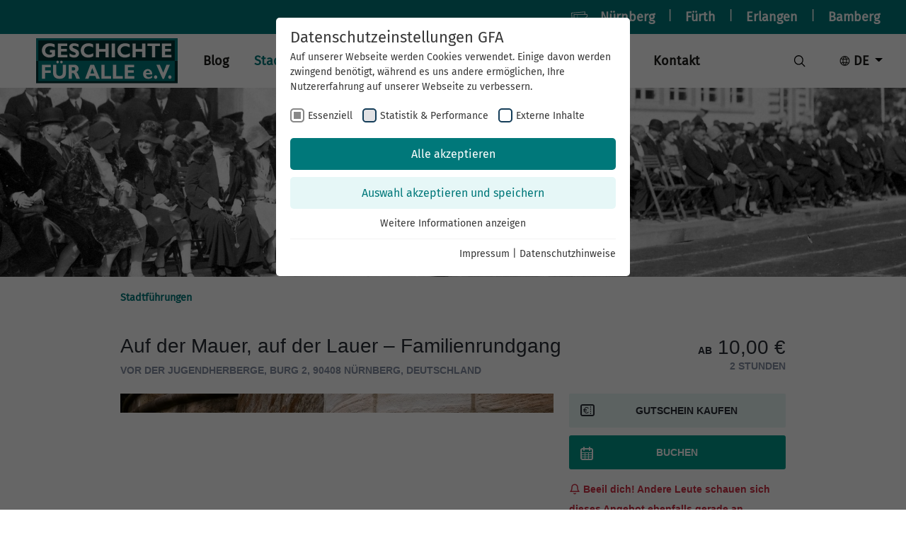

--- FILE ---
content_type: text/html; charset=utf-8
request_url: https://www.geschichte-fuer-alle.de/stadtrundgaenge/uebersicht/nuernberg/auf-der-mauer-auf-der-lauer-familien-unterwegs-auf-der-stadtmauer-fuer-kinder-ab-6-jahren
body_size: 9510
content:
<!DOCTYPE html>
<html dir="ltr" lang="de-DE">
<head>

<meta charset="utf-8">
<!-- 
	This website is powered by TYPO3 - inspiring people to share!
	TYPO3 is a free open source Content Management Framework initially created by Kasper Skaarhoj and licensed under GNU/GPL.
	TYPO3 is copyright 1998-2026 of Kasper Skaarhoj. Extensions are copyright of their respective owners.
	Information and contribution at https://typo3.org/
-->


<link rel="icon" href="/typo3conf/ext/kk_template/Resources/Public/Icons/favicon.ico" type="image/vnd.microsoft.icon">
<title>Auf der Mauer, auf der Lauer – Familien unterwegs auf der Stadtmauer (für Kinder ab 6 Jahren): Geschichte Für Alle</title>
<meta http-equiv="x-ua-compatible" content="IE=edge" />
<meta name="generator" content="TYPO3 CMS" />
<meta name="viewport" content="width=device-width, initial-scale=1" />
<meta name="robots" content="index,follow" />
<meta property="og:title" content="Auf der Mauer, auf der Lauer – Familien unterwegs auf der Stadtmauer (für Kinder ab 6 Jahren)" />
<meta property="og:image" content="https://www.geschichte-fuer-alle.de/fileadmin/_processed_/3/4/csm_rote_schuhe_02_cf88c44e24.jpg" />
<meta name="twitter:card" content="summary" />
<meta name="apple-mobile-web-app-capable" content="no" />
<meta name="google-site-verification" content="4IrmQMPLx6L8R5Zxa4ewWDT8R_CoEyTxo2susQgk4-Q" />

<link rel="stylesheet" href="/typo3temp/assets/compressed/merged-a2c027b312dd358f9bf0cd1c0553274b-080a0e88a1db7e531f8799bb3db91496.css?1758099981" media="all">
<link rel="stylesheet" href="/typo3temp/assets/compressed/merged-60009006859bac4369a934c5d1f8fc89-ddc370b7d8d12b59aacda97e4cfae96f.css?1752156110" media="all">






<link rel="preload" as="style" href="https://www.geschichte-fuer-alle.de/fileadmin/sg_cookie_optin/siteroot-1/cookieOptin.css?1752156178" media="all" crossorigin="anonymous">
<link rel="stylesheet" href="https://www.geschichte-fuer-alle.de/fileadmin/sg_cookie_optin/siteroot-1/cookieOptin.css?1752156178" media="all" crossorigin="anonymous">
<script id="cookieOptinData" type="application/json">{"cookieGroups":[{"groupName":"essential","label":"Essenziell","description":"Essenzielle Cookies werden f\u00fcr grundlegende Funktionen der Webseite ben\u00f6tigt. Dadurch ist gew\u00e4hrleistet, dass die Webseite einwandfrei funktioniert.","required":true,"cookieData":[{"Name":"cookie_optin","Provider":"TYPO3","Purpose":"Dieses Cookie wird verwendet, um Ihre Cookie-Einstellungen f\u00fcr diese Website zu speichern.","Lifetime":"1 Jahr","index":0,"crdate":1668423814,"tstamp":1752156177,"pseudo":false},{"Name":"fe_typo_user, TYPO","Provider":"TYPO3","Purpose":"Dieser Wert speichert Ihre Consent-Einstellungen. Unter anderem eine zuf\u00e4llig generierte ID, f\u00fcr die historische Speicherung Ihrer vorgenommen Einstellungen, falls der Webseiten-Betreiber dies eingestellt hat.","Lifetime":"1 Jahr","index":1,"crdate":1668423814,"tstamp":1752156177,"pseudo":false},{"Name":"BkOpSession, BkCheckoutSession","Provider":"BookingKit","Purpose":"Sorgt f\u00fcr die Funktionsf\u00e4higkeit Tickets \u00fcber die externe Einbindung von BookingKit in Verbindung mit Geschichte f\u00fcr Alle zu buchen.","Lifetime":"Dauer der Sitzung","index":2,"crdate":1739460621,"tstamp":1752156177,"pseudo":false}],"scriptData":[],"loadingHTML":"","loadingJavaScript":""},{"groupName":"statistics","label":"Statistik & Performance","description":"Diese Gruppe beinhaltet alle Skripte f\u00fcr analytisches Tracking und zugeh\u00f6rige Cookies. Es hilft uns, die Nutzererfahrung der Website zu verbessern.","googleService":1,"googleName":"analytics_storage","dependentGroups":"G-B9HS392CKS","dependentGroupTitles":"","required":false,"cookieData":[{"Name":"_ga","Provider":"Google Analytics","Purpose":"Das Cookie wird verwendet, um Besucher-, Sitzungs- und Kampagnendaten zu berechnen und die Nutzung der Website f\u00fcr den Analysebericht der Website zu verfolgen. Die Cookies speichern Informationen anonym und weisen eine zuf\u00e4llig generierte Nummer zu, um eindeutige Besucher zu identifizieren.","Lifetime":"2 Jahre","index":0,"crdate":1668423814,"tstamp":1752156177,"pseudo":false},{"Name":"_ga_d","Provider":"Google Analytics","Purpose":"Das Cookie wird verwendet, um Informationen dar\u00fcber zu speichern, wie Besucher eine Website nutzen, und hilft bei der Erstellung eines Analyseberichts \u00fcber den Zustand der Website. Die erhobenen Daten umfassen die Anzahl der Besucher, die Quelle, aus der sie stammen, und die Seiten in anonymisierter Form.","Lifetime":"24 Stunden","index":1,"crdate":1668423814,"tstamp":1752156177,"pseudo":false},{"Name":"_ga_m","Provider":"Google Analytics","Purpose":"Google verwendet dieses Cookie zur Unterscheidung der Nutzer.","Lifetime":"1 Minute","index":2,"crdate":1668423814,"tstamp":1752156177,"pseudo":false}],"scriptData":[{"title":"Google Analytics","script":"","html":"<!-- Google tag (gtag.js) -->\r\n<script async src=\"https:\/\/www.googletagmanager.com\/gtag\/js?id=G-B9HS392CKS\"><\/script>\r\n<script>\r\n  window.dataLayer = window.dataLayer || [];\r\n  function gtag(){dataLayer.push(arguments);}\r\n  gtag('js', new Date());\r\n\r\n  gtag('config', 'G-B9HS392CKS');\r\n<\/script>","index":0}],"loadingHTML":"<!-- Google tag (gtag.js) -->\r\n<script async src=\"https:\/\/www.googletagmanager.com\/gtag\/js?id=G-B9HS392CKS\"><\/script>\r\n<script>\r\n  window.dataLayer = window.dataLayer || [];\r\n  function gtag(){dataLayer.push(arguments);}\r\n  gtag('js', new Date());\r\n\r\n  gtag('config', 'G-B9HS392CKS');\r\n<\/script>\n\n","loadingJavaScript":"","crdate":1668423814,"tstamp":1752156177},{"groupName":"iframes","label":"Externe Inhalte","description":"Wir verwenden auf unserer Website externe Inhalte, um Ihnen zus\u00e4tzliche Informationen anzubieten.","required":false,"cookieData":[{"Name":"YouTube","Provider":"Youtube","Purpose":"Externe Inhalte - Zu vielen Themen bieten wir Ihnen auch multimediale Angebote wie Videos. Mit YouTube machen wir Ihnen diese direkt auf unserer Plattform nutzbar.","Lifetime":"Daten werden gel\u00f6scht, sobald sie f\u00fcr die Verarbeitungszwecke nicht mehr ben\u00f6tigt werden.","index":0,"crdate":1739460757,"tstamp":1752156177,"pseudo":false}]}],"cssData":{"color_box":"#FFFFFF","color_headline":"#373737","color_text":"#373737","color_confirmation_background":"#C9FFC9","color_confirmation_text":"#208a20","color_checkbox":"#143d59","color_checkbox_required":"#888888","color_button_all":"#00787a","color_button_all_hover":"#00787a","color_button_all_text":"#FFFFFF","color_button_specific":"#e6f7f7","color_button_specific_hover":"#d7d7d7","color_button_specific_text":"#ffffff","color_button_essential":"#e6f7f7","color_button_essential_hover":"#e6f7f7","color_button_essential_text":"#00787a","color_button_close":"#FFFFFF","color_button_close_hover":"#FFFFFF","color_button_close_text":"#373737","color_list":"#f3f3f3","color_list_text":"#373737","color_table":"#ffffff","color_Table_data_text":"#373737","color_table_header":"#f3f3f3","color_table_header_text":"#373737","color_full_box":"#143D59","color_full_headline":"#FFFFFF","color_full_text":"#FFFFFF","color_full_button_close":"#143D59","color_full_button_close_hover":"#143D59","color_full_button_close_text":"#FFFFFF","iframe_color_consent_box_background":"#D6D6D6","iframe_color_button_load_one":"#008f84","iframe_color_button_load_one_hover":"#d7d7d7","iframe_color_button_load_one_text":"#FFFFFF","iframe_color_open_settings":"#373737","banner_color_box":"#DDDDDD","banner_color_text":"#373737","banner_color_link_text":"#373737","banner_color_button_settings":"#888888","banner_color_button_settings_hover":"#D7D7D7","banner_color_button_settings_text":"#FFFFFF","banner_color_button_accept_essential":"#575757","banner_color_button_accept_essential_hover":"#929292","banner_color_button_accept_essential_text":"#FFFFFF","banner_color_button_accept":"#143D59","banner_color_button_accept_hover":"#2E6B96","banner_color_button_accept_text":"#FFFFFF","color_fingerprint_image":"#FFFFFF","color_fingerprint_background":"#00787a"},"footerLinks":[{"url":"\/service-kontakt\/impressum?disableOptIn=1&cHash=4eef59956f63074f996432f6d1f38671","name":"Impressum","uid":19,"index":0},{"url":"\/service-kontakt\/datenschutzhinweise?disableOptIn=1&cHash=4dc2b9dedc3b45b46039308c4a0b543e","name":"Datenschutzhinweise","uid":152,"index":1}],"iFrameGroup":{"groupName":"iframes","label":"Externe Inhalte","description":"Wir verwenden auf unserer Website externe Inhalte, um Ihnen zus\u00e4tzliche Informationen anzubieten.","required":false,"cookieData":[{"Name":"YouTube","Provider":"Youtube","Purpose":"Externe Inhalte - Zu vielen Themen bieten wir Ihnen auch multimediale Angebote wie Videos. Mit YouTube machen wir Ihnen diese direkt auf unserer Plattform nutzbar.","Lifetime":"Daten werden gel\u00f6scht, sobald sie f\u00fcr die Verarbeitungszwecke nicht mehr ben\u00f6tigt werden.","index":0,"crdate":1739460757,"tstamp":1752156177,"pseudo":false}]},"settings":{"banner_enable":false,"banner_force_min_width":0,"version":1,"banner_position":0,"banner_show_settings_button":true,"cookie_lifetime":365,"session_only_essential_cookies":false,"iframe_enabled":true,"minify_generated_data":true,"show_button_close":false,"activate_testing_mode":false,"disable_powered_by":false,"disable_for_this_language":false,"set_cookie_for_domain":"","save_history_webhook":"https:\/\/www.geschichte-fuer-alle.de\/?saveOptinHistory","cookiebanner_whitelist_regex":"","banner_show_again_interval":14,"identifier":1,"language":0,"render_assets_inline":false,"consider_do_not_track":false,"domains_to_delete_cookies_for":"","subdomain_support":false,"overwrite_baseurl":"","unified_cookie_name":true,"disable_usage_statistics":false,"fingerprint_position":1,"iframe_replacement_background_image":"","monochrome_enabled":false,"show_fingerprint":true,"disable_automatic_loading":false,"auto_action_for_bots":0},"textEntries":{"header":"Datenschutzeinstellungen GFA","description":"Auf unserer Webseite werden Cookies verwendet. Einige davon werden zwingend ben\u00f6tigt, w\u00e4hrend es uns andere erm\u00f6glichen, Ihre Nutzererfahrung auf unserer Webseite zu verbessern.","accept_all_text":"Alle akzeptieren","accept_specific_text":"Speichern & schlie\u00dfen","accept_essential_text":"Auswahl akzeptieren und speichern","extend_box_link_text":"Weitere Informationen anzeigen","extend_box_link_text_close":"Weitere Informationen verstecken","extend_table_link_text":"Cookie-Informationen anzeigen","extend_table_link_text_close":"Cookie-Informationen verstecken","cookie_name_text":"Name","cookie_provider_text":"Anbieter","cookie_purpose_text":"Zweck","cookie_lifetime_text":"Laufzeit","iframe_button_allow_all_text":"Alle externen Inhalte erlauben","iframe_button_allow_one_text":"Einmalig erlauben","iframe_button_reject_text":"Nicht erlauben","iframe_button_load_one_text":"Externen Inhalt laden","iframe_open_settings_text":"Einstellungen anzeigen","iframe_button_load_one_description":"","banner_button_accept_text":"Akzeptieren","banner_button_accept_essential_text":"Ablehnen","banner_button_settings_text":"Einstellungen","banner_description":"Auf unserer Webseite werden Cookies verwendet. Einige davon werden zwingend ben\u00f6tigt, w\u00e4hrend es uns andere erm\u00f6glichen, Ihre Nutzererfahrung auf unserer Webseite zu verbessern.","save_confirmation_text":"Cookie-Einstellungen erfolgreich gespeichert","user_hash_text":"User-Hash","dependent_groups_text":"Abh\u00e4ngig von:"},"placeholders":{"iframe_consent_description":"<p class=\"sg-cookie-optin-box-flash-message\"><\/p>"},"mustacheData":{"template":{"template_html":"<!--googleoff: index-->\r\n<div class=\"sg-cookie-optin-box\">\r\n\t{{#settings.show_button_close}}\r\n\t\t<span class=\"sg-cookie-optin-box-close-button\">\u2715<\/span>\r\n\t{{\/settings.show_button_close}}\r\n\r\n\t<strong class=\"sg-cookie-optin-box-header\">{{{textEntries.header}}}<\/strong>\r\n\t<p class=\"sg-cookie-optin-box-description\">{{{textEntries.description}}}<\/p>\r\n\r\n\t<ul class=\"sg-cookie-optin-box-cookie-list\">\r\n\t\t{{#cookieGroups}}\r\n\t\t\t<li class=\"sg-cookie-optin-box-cookie-list-item\">\r\n\t\t\t\t<label >\r\n\t\t\t\t\t<input tabindex=\"1\" class=\"sg-cookie-optin-checkbox\"\r\n\t\t\t\t\t   type=\"checkbox\"\r\n\t\t\t\t\t   name=\"cookies[]\"\r\n\t\t\t\t\t   value=\"{{groupName}}\"\r\n\t\t\t\t\t   {{#required}}checked=\"1\"{{\/required}}\r\n\t\t\t\t\t   {{#required}}disabled=\"1\"{{\/required}}>\r\n\t\t\t\t\t<span class=\"sg-cookie-optin-checkbox-label\">{{{label}}}<\/span>\r\n\t\t\t\t<\/label>\r\n\t\t\t<\/li>\r\n\t\t{{\/cookieGroups}}\r\n\t<\/ul>\r\n\r\n\t<div class=\"sg-cookie-optin-box-button\">\r\n\t\t<button tabindex=\"1\" class=\"sg-cookie-optin-box-button-accept-all\">{{{textEntries.accept_all_text}}}<\/button>\r\n\t\t<button tabindex=\"1\" class=\"sg-cookie-optin-box-button-accept-essential\">{{{textEntries.accept_essential_text}}}<\/button>\r\n\t<\/div>\r\n\r\n\t<ul class=\"sg-cookie-optin-box-cookie-detail-list\">\r\n\t\t{{#cookieGroups}}\r\n\t\t\t<li class=\"sg-cookie-optin-box-cookie-detail-list-item\">\r\n\t\t\t\t<strong class=\"sg-cookie-optin-box-cookie-detail-header\">{{{label}}}<\/strong>\r\n\t\t\t\t<p class=\"sg-cookie-optin-box-cookie-detail-description\">{{{description}}}<\/p>\r\n\r\n\t\t\t\t<div class=\"sg-cookie-optin-box-cookie-detail-sublist\">\r\n\t\t\t\t\t<table>\r\n\t\t\t\t\t\t<tbody>\r\n\t\t\t\t\t\t\t{{#cookieData}}\r\n\t\t\t\t\t\t\t\t{{^pseudo}}\r\n\t\t\t\t\t\t\t\t\t{{#index}}<tr class=\"divider\"><td colspan=\"2\">&nbsp;<\/td><\/tr>{{\/index}}\r\n\t\t\t\t\t\t\t\t\t<tr>\r\n\t\t\t\t\t\t\t\t\t\t<th>{{{textEntries.cookie_name_text}}}<\/th>\r\n\t\t\t\t\t\t\t\t\t\t<td>{{{Name}}}<\/td>\r\n\t\t\t\t\t\t\t\t\t<\/tr>\r\n\t\t\t\t\t\t\t\t\t<tr>\r\n\t\t\t\t\t\t\t\t\t\t<th>{{{textEntries.cookie_provider_text}}}<\/th>\r\n\t\t\t\t\t\t\t\t\t\t<td>{{{Provider}}}<\/td>\r\n\t\t\t\t\t\t\t\t\t<\/tr>\r\n\t\t\t\t\t\t\t\t\t<tr>\r\n\t\t\t\t\t\t\t\t\t\t<th>{{{textEntries.cookie_lifetime_text}}}<\/th>\r\n\t\t\t\t\t\t\t\t\t\t<td>{{{Lifetime}}}<\/td>\r\n\t\t\t\t\t\t\t\t\t<\/tr>\r\n\t\t\t\t\t\t\t\t\t<tr>\r\n\t\t\t\t\t\t\t\t\t\t<th>{{{textEntries.cookie_purpose_text}}}<\/th>\r\n\t\t\t\t\t\t\t\t\t\t<td class=\"sg-cookie-optin-box-table-reason\">{{{Purpose}}}<\/td>\r\n\t\t\t\t\t\t\t\t\t<\/tr>\r\n\t\t\t\t\t\t\t\t{{\/pseudo}}\r\n\t\t\t\t\t\t\t{{\/cookieData}}\r\n\t\t\t\t\t\t<\/tbody>\r\n\t\t\t\t\t<\/table>\r\n\t\t\t\t<\/div>\r\n\r\n\t\t\t\t{{#cookieData}}\r\n\t\t\t\t\t{{^index}}<a tabindex=\"1\" class=\"sg-cookie-optin-box-sublist-open-more-link\" href=\"#\">{{{textEntries.extend_table_link_text}}}<\/a>{{\/index}}\r\n\t\t\t\t{{\/cookieData}}\r\n\t\t\t<\/li>\r\n\t\t{{\/cookieGroups}}\r\n\t<\/ul>\r\n\r\n\t<div class=\"sg-cookie-optin-box-open-more\">\r\n\t\t<a class=\"sg-cookie-optin-box-open-more-link\" href=\"#\">{{{textEntries.extend_box_link_text}}}<\/a>\r\n\t<\/div>\r\n\r\n\t<div class=\"sg-cookie-optin-box-footer\">\r\n\t\t<div class=\"sg-cookie-optin-box-copyright\">\r\n\r\n\t\t<\/div>\r\n\r\n\t\t<div class=\"sg-cookie-optin-box-footer-links\">\r\n\t\t\t{{#footerLinks}}\r\n\t\t\t\t{{#index}}\r\n\t\t\t\t\t<span class=\"sg-cookie-optin-box-footer-divider\"> | <\/span>\r\n\t\t\t\t{{\/index}}\r\n\r\n\t\t\t\t<a tabindex=\"1\" class=\"sg-cookie-optin-box-footer-link\" href=\"{{url}}\" target=\"_blank\">{{{name}}}<\/a>\r\n\t\t\t{{\/footerLinks}}\r\n\t\t<\/div>\r\n\r\n\t<\/div>\r\n<\/div>\r\n<!--googleon: index-->\r\n","template_overwritten":1,"template_selection":0,"markup":"<!--googleoff: index-->\r\n<div class=\"sg-cookie-optin-box\">\r\n\r\n\t<strong class=\"sg-cookie-optin-box-header\">Datenschutzeinstellungen GFA<\/strong>\r\n\t<p class=\"sg-cookie-optin-box-description\">Auf unserer Webseite werden Cookies verwendet. Einige davon werden zwingend ben\u00f6tigt, w\u00e4hrend es uns andere erm\u00f6glichen, Ihre Nutzererfahrung auf unserer Webseite zu verbessern.<\/p>\r\n\r\n\t<ul class=\"sg-cookie-optin-box-cookie-list\">\r\n\t\t\t<li class=\"sg-cookie-optin-box-cookie-list-item\">\r\n\t\t\t\t<label >\r\n\t\t\t\t\t<input tabindex=\"1\" class=\"sg-cookie-optin-checkbox\"\r\n\t\t\t\t\t   type=\"checkbox\"\r\n\t\t\t\t\t   name=\"cookies[]\"\r\n\t\t\t\t\t   value=\"essential\"\r\n\t\t\t\t\t   checked=\"1\"\r\n\t\t\t\t\t   disabled=\"1\">\r\n\t\t\t\t\t<span class=\"sg-cookie-optin-checkbox-label\">Essenziell<\/span>\r\n\t\t\t\t<\/label>\r\n\t\t\t<\/li>\r\n\t\t\t<li class=\"sg-cookie-optin-box-cookie-list-item\">\r\n\t\t\t\t<label >\r\n\t\t\t\t\t<input tabindex=\"1\" class=\"sg-cookie-optin-checkbox\"\r\n\t\t\t\t\t   type=\"checkbox\"\r\n\t\t\t\t\t   name=\"cookies[]\"\r\n\t\t\t\t\t   value=\"statistics\"\r\n\t\t\t\t\t   \r\n\t\t\t\t\t   >\r\n\t\t\t\t\t<span class=\"sg-cookie-optin-checkbox-label\">Statistik & Performance<\/span>\r\n\t\t\t\t<\/label>\r\n\t\t\t<\/li>\r\n\t\t\t<li class=\"sg-cookie-optin-box-cookie-list-item\">\r\n\t\t\t\t<label >\r\n\t\t\t\t\t<input tabindex=\"1\" class=\"sg-cookie-optin-checkbox\"\r\n\t\t\t\t\t   type=\"checkbox\"\r\n\t\t\t\t\t   name=\"cookies[]\"\r\n\t\t\t\t\t   value=\"iframes\"\r\n\t\t\t\t\t   \r\n\t\t\t\t\t   >\r\n\t\t\t\t\t<span class=\"sg-cookie-optin-checkbox-label\">Externe Inhalte<\/span>\r\n\t\t\t\t<\/label>\r\n\t\t\t<\/li>\r\n\t<\/ul>\r\n\r\n\t<div class=\"sg-cookie-optin-box-button\">\r\n\t\t<button tabindex=\"1\" class=\"sg-cookie-optin-box-button-accept-all\">Alle akzeptieren<\/button>\r\n\t\t<button tabindex=\"1\" class=\"sg-cookie-optin-box-button-accept-essential\">Auswahl akzeptieren und speichern<\/button>\r\n\t<\/div>\r\n\r\n\t<ul class=\"sg-cookie-optin-box-cookie-detail-list\">\r\n\t\t\t<li class=\"sg-cookie-optin-box-cookie-detail-list-item\">\r\n\t\t\t\t<strong class=\"sg-cookie-optin-box-cookie-detail-header\">Essenziell<\/strong>\r\n\t\t\t\t<p class=\"sg-cookie-optin-box-cookie-detail-description\">Essenzielle Cookies werden f\u00fcr grundlegende Funktionen der Webseite ben\u00f6tigt. Dadurch ist gew\u00e4hrleistet, dass die Webseite einwandfrei funktioniert.<\/p>\r\n\r\n\t\t\t\t<div class=\"sg-cookie-optin-box-cookie-detail-sublist\">\r\n\t\t\t\t\t<table>\r\n\t\t\t\t\t\t<tbody>\r\n\t\t\t\t\t\t\t\t\t\r\n\t\t\t\t\t\t\t\t\t<tr>\r\n\t\t\t\t\t\t\t\t\t\t<th>Name<\/th>\r\n\t\t\t\t\t\t\t\t\t\t<td>cookie_optin<\/td>\r\n\t\t\t\t\t\t\t\t\t<\/tr>\r\n\t\t\t\t\t\t\t\t\t<tr>\r\n\t\t\t\t\t\t\t\t\t\t<th>Anbieter<\/th>\r\n\t\t\t\t\t\t\t\t\t\t<td>TYPO3<\/td>\r\n\t\t\t\t\t\t\t\t\t<\/tr>\r\n\t\t\t\t\t\t\t\t\t<tr>\r\n\t\t\t\t\t\t\t\t\t\t<th>Laufzeit<\/th>\r\n\t\t\t\t\t\t\t\t\t\t<td>1 Jahr<\/td>\r\n\t\t\t\t\t\t\t\t\t<\/tr>\r\n\t\t\t\t\t\t\t\t\t<tr>\r\n\t\t\t\t\t\t\t\t\t\t<th>Zweck<\/th>\r\n\t\t\t\t\t\t\t\t\t\t<td class=\"sg-cookie-optin-box-table-reason\">Dieses Cookie wird verwendet, um Ihre Cookie-Einstellungen f\u00fcr diese Website zu speichern.<\/td>\r\n\t\t\t\t\t\t\t\t\t<\/tr>\r\n\t\t\t\t\t\t\t\t\t<tr class=\"divider\"><td colspan=\"2\">&nbsp;<\/td><\/tr>\r\n\t\t\t\t\t\t\t\t\t<tr>\r\n\t\t\t\t\t\t\t\t\t\t<th>Name<\/th>\r\n\t\t\t\t\t\t\t\t\t\t<td>fe_typo_user, TYPO<\/td>\r\n\t\t\t\t\t\t\t\t\t<\/tr>\r\n\t\t\t\t\t\t\t\t\t<tr>\r\n\t\t\t\t\t\t\t\t\t\t<th>Anbieter<\/th>\r\n\t\t\t\t\t\t\t\t\t\t<td>TYPO3<\/td>\r\n\t\t\t\t\t\t\t\t\t<\/tr>\r\n\t\t\t\t\t\t\t\t\t<tr>\r\n\t\t\t\t\t\t\t\t\t\t<th>Laufzeit<\/th>\r\n\t\t\t\t\t\t\t\t\t\t<td>1 Jahr<\/td>\r\n\t\t\t\t\t\t\t\t\t<\/tr>\r\n\t\t\t\t\t\t\t\t\t<tr>\r\n\t\t\t\t\t\t\t\t\t\t<th>Zweck<\/th>\r\n\t\t\t\t\t\t\t\t\t\t<td class=\"sg-cookie-optin-box-table-reason\">Dieser Wert speichert Ihre Consent-Einstellungen. Unter anderem eine zuf\u00e4llig generierte ID, f\u00fcr die historische Speicherung Ihrer vorgenommen Einstellungen, falls der Webseiten-Betreiber dies eingestellt hat.<\/td>\r\n\t\t\t\t\t\t\t\t\t<\/tr>\r\n\t\t\t\t\t\t\t\t\t<tr class=\"divider\"><td colspan=\"2\">&nbsp;<\/td><\/tr>\r\n\t\t\t\t\t\t\t\t\t<tr>\r\n\t\t\t\t\t\t\t\t\t\t<th>Name<\/th>\r\n\t\t\t\t\t\t\t\t\t\t<td>BkOpSession, BkCheckoutSession<\/td>\r\n\t\t\t\t\t\t\t\t\t<\/tr>\r\n\t\t\t\t\t\t\t\t\t<tr>\r\n\t\t\t\t\t\t\t\t\t\t<th>Anbieter<\/th>\r\n\t\t\t\t\t\t\t\t\t\t<td>BookingKit<\/td>\r\n\t\t\t\t\t\t\t\t\t<\/tr>\r\n\t\t\t\t\t\t\t\t\t<tr>\r\n\t\t\t\t\t\t\t\t\t\t<th>Laufzeit<\/th>\r\n\t\t\t\t\t\t\t\t\t\t<td>Dauer der Sitzung<\/td>\r\n\t\t\t\t\t\t\t\t\t<\/tr>\r\n\t\t\t\t\t\t\t\t\t<tr>\r\n\t\t\t\t\t\t\t\t\t\t<th>Zweck<\/th>\r\n\t\t\t\t\t\t\t\t\t\t<td class=\"sg-cookie-optin-box-table-reason\">Sorgt f\u00fcr die Funktionsf\u00e4higkeit Tickets \u00fcber die externe Einbindung von BookingKit in Verbindung mit Geschichte f\u00fcr Alle zu buchen.<\/td>\r\n\t\t\t\t\t\t\t\t\t<\/tr>\r\n\t\t\t\t\t\t<\/tbody>\r\n\t\t\t\t\t<\/table>\r\n\t\t\t\t<\/div>\r\n\r\n\t\t\t\t\t<a tabindex=\"1\" class=\"sg-cookie-optin-box-sublist-open-more-link\" href=\"#\">Cookie-Informationen anzeigen<\/a>\r\n\t\t\t\t\t\r\n\t\t\t\t\t\r\n\t\t\t<\/li>\r\n\t\t\t<li class=\"sg-cookie-optin-box-cookie-detail-list-item\">\r\n\t\t\t\t<strong class=\"sg-cookie-optin-box-cookie-detail-header\">Statistik & Performance<\/strong>\r\n\t\t\t\t<p class=\"sg-cookie-optin-box-cookie-detail-description\">Diese Gruppe beinhaltet alle Skripte f\u00fcr analytisches Tracking und zugeh\u00f6rige Cookies. Es hilft uns, die Nutzererfahrung der Website zu verbessern.<\/p>\r\n\r\n\t\t\t\t<div class=\"sg-cookie-optin-box-cookie-detail-sublist\">\r\n\t\t\t\t\t<table>\r\n\t\t\t\t\t\t<tbody>\r\n\t\t\t\t\t\t\t\t\t\r\n\t\t\t\t\t\t\t\t\t<tr>\r\n\t\t\t\t\t\t\t\t\t\t<th>Name<\/th>\r\n\t\t\t\t\t\t\t\t\t\t<td>_ga<\/td>\r\n\t\t\t\t\t\t\t\t\t<\/tr>\r\n\t\t\t\t\t\t\t\t\t<tr>\r\n\t\t\t\t\t\t\t\t\t\t<th>Anbieter<\/th>\r\n\t\t\t\t\t\t\t\t\t\t<td>Google Analytics<\/td>\r\n\t\t\t\t\t\t\t\t\t<\/tr>\r\n\t\t\t\t\t\t\t\t\t<tr>\r\n\t\t\t\t\t\t\t\t\t\t<th>Laufzeit<\/th>\r\n\t\t\t\t\t\t\t\t\t\t<td>2 Jahre<\/td>\r\n\t\t\t\t\t\t\t\t\t<\/tr>\r\n\t\t\t\t\t\t\t\t\t<tr>\r\n\t\t\t\t\t\t\t\t\t\t<th>Zweck<\/th>\r\n\t\t\t\t\t\t\t\t\t\t<td class=\"sg-cookie-optin-box-table-reason\">Das Cookie wird verwendet, um Besucher-, Sitzungs- und Kampagnendaten zu berechnen und die Nutzung der Website f\u00fcr den Analysebericht der Website zu verfolgen. Die Cookies speichern Informationen anonym und weisen eine zuf\u00e4llig generierte Nummer zu, um eindeutige Besucher zu identifizieren.<\/td>\r\n\t\t\t\t\t\t\t\t\t<\/tr>\r\n\t\t\t\t\t\t\t\t\t<tr class=\"divider\"><td colspan=\"2\">&nbsp;<\/td><\/tr>\r\n\t\t\t\t\t\t\t\t\t<tr>\r\n\t\t\t\t\t\t\t\t\t\t<th>Name<\/th>\r\n\t\t\t\t\t\t\t\t\t\t<td>_ga_d<\/td>\r\n\t\t\t\t\t\t\t\t\t<\/tr>\r\n\t\t\t\t\t\t\t\t\t<tr>\r\n\t\t\t\t\t\t\t\t\t\t<th>Anbieter<\/th>\r\n\t\t\t\t\t\t\t\t\t\t<td>Google Analytics<\/td>\r\n\t\t\t\t\t\t\t\t\t<\/tr>\r\n\t\t\t\t\t\t\t\t\t<tr>\r\n\t\t\t\t\t\t\t\t\t\t<th>Laufzeit<\/th>\r\n\t\t\t\t\t\t\t\t\t\t<td>24 Stunden<\/td>\r\n\t\t\t\t\t\t\t\t\t<\/tr>\r\n\t\t\t\t\t\t\t\t\t<tr>\r\n\t\t\t\t\t\t\t\t\t\t<th>Zweck<\/th>\r\n\t\t\t\t\t\t\t\t\t\t<td class=\"sg-cookie-optin-box-table-reason\">Das Cookie wird verwendet, um Informationen dar\u00fcber zu speichern, wie Besucher eine Website nutzen, und hilft bei der Erstellung eines Analyseberichts \u00fcber den Zustand der Website. Die erhobenen Daten umfassen die Anzahl der Besucher, die Quelle, aus der sie stammen, und die Seiten in anonymisierter Form.<\/td>\r\n\t\t\t\t\t\t\t\t\t<\/tr>\r\n\t\t\t\t\t\t\t\t\t<tr class=\"divider\"><td colspan=\"2\">&nbsp;<\/td><\/tr>\r\n\t\t\t\t\t\t\t\t\t<tr>\r\n\t\t\t\t\t\t\t\t\t\t<th>Name<\/th>\r\n\t\t\t\t\t\t\t\t\t\t<td>_ga_m<\/td>\r\n\t\t\t\t\t\t\t\t\t<\/tr>\r\n\t\t\t\t\t\t\t\t\t<tr>\r\n\t\t\t\t\t\t\t\t\t\t<th>Anbieter<\/th>\r\n\t\t\t\t\t\t\t\t\t\t<td>Google Analytics<\/td>\r\n\t\t\t\t\t\t\t\t\t<\/tr>\r\n\t\t\t\t\t\t\t\t\t<tr>\r\n\t\t\t\t\t\t\t\t\t\t<th>Laufzeit<\/th>\r\n\t\t\t\t\t\t\t\t\t\t<td>1 Minute<\/td>\r\n\t\t\t\t\t\t\t\t\t<\/tr>\r\n\t\t\t\t\t\t\t\t\t<tr>\r\n\t\t\t\t\t\t\t\t\t\t<th>Zweck<\/th>\r\n\t\t\t\t\t\t\t\t\t\t<td class=\"sg-cookie-optin-box-table-reason\">Google verwendet dieses Cookie zur Unterscheidung der Nutzer.<\/td>\r\n\t\t\t\t\t\t\t\t\t<\/tr>\r\n\t\t\t\t\t\t<\/tbody>\r\n\t\t\t\t\t<\/table>\r\n\t\t\t\t<\/div>\r\n\r\n\t\t\t\t\t<a tabindex=\"1\" class=\"sg-cookie-optin-box-sublist-open-more-link\" href=\"#\">Cookie-Informationen anzeigen<\/a>\r\n\t\t\t\t\t\r\n\t\t\t\t\t\r\n\t\t\t<\/li>\r\n\t\t\t<li class=\"sg-cookie-optin-box-cookie-detail-list-item\">\r\n\t\t\t\t<strong class=\"sg-cookie-optin-box-cookie-detail-header\">Externe Inhalte<\/strong>\r\n\t\t\t\t<p class=\"sg-cookie-optin-box-cookie-detail-description\">Wir verwenden auf unserer Website externe Inhalte, um Ihnen zus\u00e4tzliche Informationen anzubieten.<\/p>\r\n\r\n\t\t\t\t<div class=\"sg-cookie-optin-box-cookie-detail-sublist\">\r\n\t\t\t\t\t<table>\r\n\t\t\t\t\t\t<tbody>\r\n\t\t\t\t\t\t\t\t\t\r\n\t\t\t\t\t\t\t\t\t<tr>\r\n\t\t\t\t\t\t\t\t\t\t<th>Name<\/th>\r\n\t\t\t\t\t\t\t\t\t\t<td>YouTube<\/td>\r\n\t\t\t\t\t\t\t\t\t<\/tr>\r\n\t\t\t\t\t\t\t\t\t<tr>\r\n\t\t\t\t\t\t\t\t\t\t<th>Anbieter<\/th>\r\n\t\t\t\t\t\t\t\t\t\t<td>Youtube<\/td>\r\n\t\t\t\t\t\t\t\t\t<\/tr>\r\n\t\t\t\t\t\t\t\t\t<tr>\r\n\t\t\t\t\t\t\t\t\t\t<th>Laufzeit<\/th>\r\n\t\t\t\t\t\t\t\t\t\t<td>Daten werden gel\u00f6scht, sobald sie f\u00fcr die Verarbeitungszwecke nicht mehr ben\u00f6tigt werden.<\/td>\r\n\t\t\t\t\t\t\t\t\t<\/tr>\r\n\t\t\t\t\t\t\t\t\t<tr>\r\n\t\t\t\t\t\t\t\t\t\t<th>Zweck<\/th>\r\n\t\t\t\t\t\t\t\t\t\t<td class=\"sg-cookie-optin-box-table-reason\">Externe Inhalte - Zu vielen Themen bieten wir Ihnen auch multimediale Angebote wie Videos. Mit YouTube machen wir Ihnen diese direkt auf unserer Plattform nutzbar.<\/td>\r\n\t\t\t\t\t\t\t\t\t<\/tr>\r\n\t\t\t\t\t\t<\/tbody>\r\n\t\t\t\t\t<\/table>\r\n\t\t\t\t<\/div>\r\n\r\n\t\t\t\t\t<a tabindex=\"1\" class=\"sg-cookie-optin-box-sublist-open-more-link\" href=\"#\">Cookie-Informationen anzeigen<\/a>\r\n\t\t\t<\/li>\r\n\t<\/ul>\r\n\r\n\t<div class=\"sg-cookie-optin-box-open-more\">\r\n\t\t<a class=\"sg-cookie-optin-box-open-more-link\" href=\"#\">Weitere Informationen anzeigen<\/a>\r\n\t<\/div>\r\n\r\n\t<div class=\"sg-cookie-optin-box-footer\">\r\n\t\t<div class=\"sg-cookie-optin-box-copyright\">\r\n\r\n\t\t<\/div>\r\n\r\n\t\t<div class=\"sg-cookie-optin-box-footer-links\">\r\n\r\n\t\t\t\t<a tabindex=\"1\" class=\"sg-cookie-optin-box-footer-link\" href=\"\/service-kontakt\/impressum?disableOptIn=1&amp;cHash=4eef59956f63074f996432f6d1f38671\" target=\"_blank\">Impressum<\/a>\r\n\t\t\t\t\t<span class=\"sg-cookie-optin-box-footer-divider\"> | <\/span>\r\n\r\n\t\t\t\t<a tabindex=\"1\" class=\"sg-cookie-optin-box-footer-link\" href=\"\/service-kontakt\/datenschutzhinweise?disableOptIn=1&amp;cHash=4dc2b9dedc3b45b46039308c4a0b543e\" target=\"_blank\">Datenschutzhinweise<\/a>\r\n\t\t<\/div>\r\n\r\n\t<\/div>\r\n<\/div>\r\n<!--googleon: index-->\r\n"},"banner":{"banner_html":"<div class=\"sg-cookie-optin-banner {{^settings.banner_position}}sg-cookie-optin-banner-bottom{{\/settings.banner_position}}\">\n\t<div class=\"sg-cookie-optin-box\">\n\t\t<div class=\"sg-cookie-optin-banner-content\">\n\t\t\t<p class=\"sg-cookie-optin-banner-description\">\n\t\t\t\t{{{textEntries.banner_description}}}\n\n\t\t\t\t{{#footerLinks}}\n\t\t\t\t\t{{#index}}\n\t\t\t\t\t\t(\n\t\t\t\t\t{{\/index}}\n\t\t\t\t{{\/footerLinks}}\n\n\t\t\t\t{{#footerLinks}}\n\t\t\t\t\t{{#index}}\n\t\t\t\t\t\t<span class=\"sg-cookie-optin-box-footer-divider\"> | <\/span>\n\t\t\t\t\t{{\/index}}\n\n\t\t\t\t\t<a class=\"sg-cookie-optin-box-footer-link\" href=\"{{url}}\" target=\"_blank\">{{{name}}}<\/a>\n\t\t\t\t{{\/footerLinks}}\n\n\t\t\t\t{{#footerLinks}}\n\t\t\t\t\t{{#index}}\n\t\t\t\t\t\t)\n\t\t\t\t\t{{\/index}}\n\t\t\t\t{{\/footerLinks}}\n\t\t\t<\/p>\n\n\t\t\t<div class=\"sg-cookie-optin-banner-button\">\n\t\t\t\t{{#settings.banner_show_settings_button}}\n\t\t\t\t\t<button class=\"sg-cookie-optin-banner-button-settings\">{{{textEntries.banner_button_settings_text}}}<\/button>\n\t\t\t\t{{\/settings.banner_show_settings_button}}\n\n\t\t\t\t<button class=\"sg-cookie-optin-banner-button-accept-essential\">{{{textEntries.banner_button_accept_essential_text}}}<\/button>\n\t\t\t\t<button class=\"sg-cookie-optin-banner-button-accept\">{{{textEntries.banner_button_accept_text}}}<\/button>\n\t\t\t<\/div>\n\t\t<\/div>\n\t<\/div>\n<\/div>\n","banner_overwritten":0,"markup":"<div class=\"sg-cookie-optin-banner sg-cookie-optin-banner-bottom\">\n\t<div class=\"sg-cookie-optin-box\">\n\t\t<div class=\"sg-cookie-optin-banner-content\">\n\t\t\t<p class=\"sg-cookie-optin-banner-description\">\n\t\t\t\tAuf unserer Webseite werden Cookies verwendet. Einige davon werden zwingend ben\u00f6tigt, w\u00e4hrend es uns andere erm\u00f6glichen, Ihre Nutzererfahrung auf unserer Webseite zu verbessern.\n\n\t\t\t\t\t\t(\n\n\n\t\t\t\t\t<a class=\"sg-cookie-optin-box-footer-link\" href=\"\/service-kontakt\/impressum?disableOptIn=1&amp;cHash=4eef59956f63074f996432f6d1f38671\" target=\"_blank\">Impressum<\/a>\n\t\t\t\t\t\t<span class=\"sg-cookie-optin-box-footer-divider\"> | <\/span>\n\n\t\t\t\t\t<a class=\"sg-cookie-optin-box-footer-link\" href=\"\/service-kontakt\/datenschutzhinweise?disableOptIn=1&amp;cHash=4dc2b9dedc3b45b46039308c4a0b543e\" target=\"_blank\">Datenschutzhinweise<\/a>\n\n\t\t\t\t\t\t)\n\t\t\t<\/p>\n\n\t\t\t<div class=\"sg-cookie-optin-banner-button\">\n\t\t\t\t\t<button class=\"sg-cookie-optin-banner-button-settings\">Einstellungen<\/button>\n\n\t\t\t\t<button class=\"sg-cookie-optin-banner-button-accept-essential\">Ablehnen<\/button>\n\t\t\t\t<button class=\"sg-cookie-optin-banner-button-accept\">Akzeptieren<\/button>\n\t\t\t<\/div>\n\t\t<\/div>\n\t<\/div>\n<\/div>\n"},"iframe":{"iframe_html":"<div class=\"sg-cookie-optin-box\">\r\n\t{{#settings.show_button_close}}\r\n\t\t<span class=\"sg-cookie-optin-box-close-button\">\u2715<\/span>\r\n\t{{\/settings.show_button_close}}\r\n\r\n\t<strong class=\"sg-cookie-optin-box-header\">{{{iFrameGroup.label}}}<\/strong>\r\n\t<p class=\"sg-cookie-optin-box-description\">{{{iFrameGroup.description}}}<\/p>\r\n\r\n\t<div class=\"sg-cookie-optin-box-button\">\r\n\t\t<button tabindex=\"1\" class=\"sg-cookie-optin-box-button-accept-all\">{{{textEntries.iframe_button_allow_all_text}}}<\/button>\r\n\t\t<button tabindex=\"1\" class=\"sg-cookie-optin-box-button-accept-specific\">{{{textEntries.iframe_button_allow_one_text}}}<\/button>\r\n\t\t<button tabindex=\"1\" class=\"sg-cookie-optin-box-button-iframe-reject\">{{{textEntries.iframe_button_reject_text}}}<\/button>\r\n\t<\/div>\r\n\r\n\t{{{placeholders.iframe_consent_description}}}\r\n\r\n\t<div class=\"sg-cookie-optin-box-footer\">\r\n\t\t<div class=\"sg-cookie-optin-box-copyright\">\r\n\t\t\t<a tabindex=\"1\" class=\"sg-cookie-optin-box-copyright-link{{#settings.disable_powered_by}} sg-cookie-optin-box-copyright-link-hidden{{\/settings.disable_powered_by}}\"\r\n\t\t\t   href=\"https:\/\/www.sgalinski.de\/typo3-produkte-webentwicklung\/sgalinski-cookie-optin\/\"\r\n\t\t\t   rel=\"noopener\"\r\n\t\t\t   target=\"_blank\">\r\n\t\t\t\tPowered by<br>sgalinski Cookie Opt In\r\n\t\t\t<\/a>\r\n\t\t<\/div>\r\n\r\n\t\t<div class=\"sg-cookie-optin-box-footer-links\">\r\n\t\t\t{{#footerLinks}}\r\n\t\t\t{{#index}}\r\n\t\t\t<span class=\"sg-cookie-optin-box-footer-divider\"> | <\/span>\r\n\t\t\t{{\/index}}\r\n\t\t\t<a tabindex=\"1\" class=\"sg-cookie-optin-box-footer-link\" href=\"{{url}}\" target=\"_blank\">{{{name}}}<\/a>\r\n\t\t\t{{\/footerLinks}}\r\n\t\t<\/div>\r\n\t<\/div>\r\n<\/div>\r\n","iframe_overwritten":1,"markup":"<div class=\"sg-cookie-optin-box\">\r\n\r\n\t<strong class=\"sg-cookie-optin-box-header\">Externe Inhalte<\/strong>\r\n\t<p class=\"sg-cookie-optin-box-description\">Wir verwenden auf unserer Website externe Inhalte, um Ihnen zus\u00e4tzliche Informationen anzubieten.<\/p>\r\n\r\n\t<div class=\"sg-cookie-optin-box-button\">\r\n\t\t<button tabindex=\"1\" class=\"sg-cookie-optin-box-button-accept-all\">Alle externen Inhalte erlauben<\/button>\r\n\t\t<button tabindex=\"1\" class=\"sg-cookie-optin-box-button-accept-specific\">Einmalig erlauben<\/button>\r\n\t\t<button tabindex=\"1\" class=\"sg-cookie-optin-box-button-iframe-reject\">Nicht erlauben<\/button>\r\n\t<\/div>\r\n\r\n\t<p class=\"sg-cookie-optin-box-flash-message\"><\/p>\r\n\r\n\t<div class=\"sg-cookie-optin-box-footer\">\r\n\t\t<div class=\"sg-cookie-optin-box-copyright\">\r\n\t\t\t<a tabindex=\"1\" class=\"sg-cookie-optin-box-copyright-link\"\r\n\t\t\t   href=\"https:\/\/www.sgalinski.de\/typo3-produkte-webentwicklung\/sgalinski-cookie-optin\/\"\r\n\t\t\t   rel=\"noopener\"\r\n\t\t\t   target=\"_blank\">\r\n\t\t\t\tPowered by<br>sgalinski Cookie Opt In\r\n\t\t\t<\/a>\r\n\t\t<\/div>\r\n\r\n\t\t<div class=\"sg-cookie-optin-box-footer-links\">\r\n\t\t\t<a tabindex=\"1\" class=\"sg-cookie-optin-box-footer-link\" href=\"\/service-kontakt\/impressum?disableOptIn=1&amp;cHash=4eef59956f63074f996432f6d1f38671\" target=\"_blank\">Impressum<\/a>\r\n\t\t\t<span class=\"sg-cookie-optin-box-footer-divider\"> | <\/span>\r\n\t\t\t<a tabindex=\"1\" class=\"sg-cookie-optin-box-footer-link\" href=\"\/service-kontakt\/datenschutzhinweise?disableOptIn=1&amp;cHash=4dc2b9dedc3b45b46039308c4a0b543e\" target=\"_blank\">Datenschutzhinweise<\/a>\r\n\t\t<\/div>\r\n\t<\/div>\r\n<\/div>\r\n"},"iframeReplacement":{"iframe_replacement_html":"<button class=\"sg-cookie-optin-iframe-consent-accept\">{{{textEntries.iframe_button_load_one_text}}}<\/button>\r\n{{{placeholders.iframe_consent_description}}}\r\n<a class=\"sg-cookie-optin-iframe-consent-link\">{{{textEntries.iframe_open_settings_text}}}<\/a>\r\n","iframe_replacement_overwritten":1,"markup":"<button class=\"sg-cookie-optin-iframe-consent-accept\">Externen Inhalt laden<\/button>\r\n<p class=\"sg-cookie-optin-box-flash-message\"><\/p>\r\n<a class=\"sg-cookie-optin-iframe-consent-link\">Einstellungen anzeigen<\/a>\r\n"},"iframeWhitelist":{"iframe_whitelist_regex":"^https:\\\/\\\/www\\.google\\.com\\\/recaptcha\\\/","markup":"^https:\\\/\\\/www\\.google\\.com\\\/recaptcha\\\/"},"services":[]}}</script>
<link rel="preload" as="script" href="https://www.geschichte-fuer-alle.de/fileadmin/sg_cookie_optin/siteroot-1/cookieOptin.js?1752156178" data-ignore="1" crossorigin="anonymous">
					<script src="https://www.geschichte-fuer-alle.de/fileadmin/sg_cookie_optin/siteroot-1/cookieOptin.js?1752156178" data-ignore="1" crossorigin="anonymous"></script>
<link rel="canonical" href="https://www.geschichte-fuer-alle.de/stadtrundgaenge/uebersicht/nuernberg/auf-der-mauer-auf-der-lauer-familien-unterwegs-auf-der-stadtmauer-fuer-kinder-ab-6-jahren"/>

<script type="application/ld+json" id="ext-schema-jsonld">{"@context":"https://schema.org/","@type":"WebPage"}</script>
<!-- This site is optimized with the Yoast SEO for TYPO3 plugin - https://yoast.com/typo3-extensions-seo/ -->
<script type="application/ld+json">[{"@context":"https:\/\/www.schema.org","@type":"BreadcrumbList","itemListElement":[{"@type":"ListItem","position":1,"item":{"@id":"https:\/\/www.geschichte-fuer-alle.de\/","name":"Geschichte f\u00fcr Alle"}},{"@type":"ListItem","position":2,"item":{"@id":"https:\/\/www.geschichte-fuer-alle.de\/stadtrundgaenge","name":"Stadtf\u00fchrungen"}},{"@type":"ListItem","position":3,"item":{"@id":"https:\/\/www.geschichte-fuer-alle.de\/stadtrundgaenge\/uebersicht","name":"\u00dcbersicht"}},{"@type":"ListItem","position":4,"item":{"@id":"https:\/\/www.geschichte-fuer-alle.de\/stadtrundgaenge\/uebersicht\/nuernberg","name":"N\u00fcrnberg"}},{"@type":"ListItem","position":5,"item":{"@id":"https:\/\/www.geschichte-fuer-alle.de\/stadtrundgaenge\/uebersicht\/nuernberg\/auf-der-mauer-auf-der-lauer-familien-unterwegs-auf-der-stadtmauer-fuer-kinder-ab-6-jahren","name":"Auf der Mauer, auf der Lauer \u2013 Familien unterwegs auf der Stadtmauer\u00a0(f\u00fcr Kinder\u00a0ab 6 Jahren)"}}]}]</script>
</head>
<body>




<div id="top"></div>
<div id="isMobile" class="d-block d-md-none"></div>

<header class="header">
    

<div class="container-fluid top-menu-desktop">
    <div class="container-fluid">
        <div class="row pe-4">
            <div class="col-12 p-2">
                <div class="d-flex justify-content-end">
                    <img class="img-fluid" alt="tickets" src="/typo3conf/ext/kk_template/Resources/Public/Icons/tickets.svg" width="23" height="15" />
                    <a href="/stadtrundgaenge/stadtfuehrungen-nuernberg-termine-und-online-tickets"> Nürnberg</a>
                    <span class="pipe"></span>
                    <a href="/stadtrundgaenge/stadtfuehrungen-fuerth-termine-und-online-tickets"> Fürth</a>
                    <span class="pipe"></span>
                    <a href="/stadtrundgaenge/stadtfuehrungen-erlangen-termine-und-online-tickets"> Erlangen</a>
                    <span class="pipe"></span>
                    <a href="/stadtrundgaenge/termine-und-online-tickets"> Bamberg</a>
                </div>
            </div>
        </div>
    </div>

</div>
<!--Mobile-->

<div class="container-fluid top-menu-mobile">
    <div class="container-fluid">
        <div class="row">
            <div class="col-12 p-2">
                <div class="d-flex justify-content-center">
                    <img class="img-fluid" alt="tickets" src="/typo3conf/ext/kk_template/Resources/Public/Icons/tickets.svg" width="23" height="15" />
                    <a href="/stadtrundgaenge/stadtfuehrungen"> Jetzt Tickets buchen</a>
                </div>
            </div>
        </div>
    </div>
</div>

<nav class="navbar navbar-expand-lg navbar-light position-relative ps-0 pe-0 p-lg-3 gfa-nav">
    <div class="container">
        <a class="navbar-brand" href="/">
            <img class="gfa-logo" alt="logo" src="/typo3conf/ext/kk_template/Resources/Public/Images/GFA_Logo.svg" width="200" height="81" />
        </a>
        <button class="navbar-toggler collapsed" type="button" data-bs-toggle="collapse" data-bs-target="#main_nav"  aria-expanded="false" aria-label="Toggle navigation">
            <span class="navbar-toggler-icon"></span>
        </button>
            <div class="collapse navbar-collapse" id="main_nav">
                <div class="d-block d-lg-none">
                    <div class="d-flex align-items-center menu-language mt-2">
                        <a href="/service-kontakt/suche">
                            <img class="img-fluid" alt="logo" src="/typo3conf/ext/kk_template/Resources/Public/Icons/icon-search-30.svg" width="30" height="30" />
                        </a>
                        
                                <a class="nav-link d-flex" href="/service-kontakt/tours-of-nuremberg-in-english">
                                    <img alt="Sprache" src="/typo3conf/ext/kk_template/Resources/Public/Icons/language.svg" width="20" height="20" />
                                    <span class="ps-1">DE</span>
                                </a>
                            
                    </div>
                </div>
                
                
                    
                        <ul class="navbar-nav w-100">
                        
                            <li class="nav-item no-dropdown px-2">
                                <a class="nav-link" href="/blog" >
                                    Blog
                                </a>
                                
                            </li>
                        
                            <li class="nav-item active dropdown px-2">
                                <a class="nav-link active" href="/stadtrundgaenge/stadtfuehrungen" >
                                    Stadtführungen
                                </a>
                                
                                    <span class="nav-link dropdown-toggle" href="#" id="5" role="button" data-bs-toggle="dropdown" aria-expanded="false">
                                    </span>
                                    
                    
                        <ul class="submenu dropdown-menu" aria-labelledby="5">
                        
                            <li class="nav-item no-dropdown px-2">
                                <a class="nav-link" href="/stadtrundgaenge/stadtfuehrungen" >
                                    Öffentliche Stadtführungen – Termine
                                </a>
                                
                            </li>
                        
                            <li class="nav-item no-dropdown px-2">
                                <a class="nav-link" href="/stadtrundgaenge/oeffentliche-stadtfuehrungen-themen" >
                                    Öffentliche Stadtführungen – Themen
                                </a>
                                
                            </li>
                        
                            <li class="nav-item no-dropdown px-2">
                                <a class="nav-link" href="/stadtrundgaenge/gruppenfuehrungen-in-nuernberg-fuerth-erlangen-und-bamberg" >
                                    Gruppenführungen
                                </a>
                                
                            </li>
                        
                            <li class="nav-item no-dropdown px-2">
                                <a class="nav-link" href="/stadtrundgaenge/kostenlose-stadtrundgaenge" >
                                    Kostenlose Stadtrundgänge
                                </a>
                                
                            </li>
                        
                            <li class="nav-item dropdown px-2">
                                <a class="nav-link" href="/stadtrundgaenge/partnerfuehrungen/uebersicht" >
                                    Partnerführungen
                                </a>
                                
                                    <span class="nav-link dropdown-toggle" href="#" id="118" role="button" data-bs-toggle="dropdown" aria-expanded="false">
                                    </span>
                                    
                    
                        <ul class="submenu dropdown-menu" aria-labelledby="118">
                        
                            <li class="nav-item no-dropdown px-2">
                                <a class="nav-link" href="/stadtrundgaenge/partnerfuehrungen/uebersicht" >
                                    Übersicht
                                </a>
                                
                            </li>
                        
                            <li class="nav-item no-dropdown px-2">
                                <a class="nav-link" href="/service-kontakt/kontakt" >
                                    Kontakt
                                </a>
                                
                            </li>
                        
                        </ul>
                    
                
                                
                            </li>
                        
                            <li class="nav-item no-dropdown px-2">
                                <a class="nav-link" href="https://www.geschichte-fuer-alle.de/stadtrundgaenge/geschenkgutscheine#!/vouchers/" >
                                    Geschenkgutscheine
                                </a>
                                
                            </li>
                        
                            <li class="nav-item no-dropdown px-2">
                                <a class="nav-link" href="/stadtrundgaenge/infomaterial-bestellen" >
                                    Infomaterial bestellen
                                </a>
                                
                            </li>
                        
                            <li class="nav-item no-dropdown px-2">
                                <a class="nav-link" href="/stadtrundgaenge/haeufige-fragen" >
                                    Häufige Fragen / FAQ
                                </a>
                                
                            </li>
                        
                        </ul>
                    
                
                                
                            </li>
                        
                            <li class="nav-item dropdown px-2">
                                <a class="nav-link" href="/forschung/das-institut" >
                                    Forschung
                                </a>
                                
                                    <span class="nav-link dropdown-toggle" href="#" id="3" role="button" data-bs-toggle="dropdown" aria-expanded="false">
                                    </span>
                                    
                    
                        <ul class="submenu dropdown-menu" aria-labelledby="3">
                        
                            <li class="nav-item no-dropdown px-2">
                                <a class="nav-link" href="/forschung/das-institut" >
                                    Das Institut
                                </a>
                                
                            </li>
                        
                            <li class="nav-item no-dropdown px-2">
                                <a class="nav-link" href="/forschung/recherche" >
                                    Recherche
                                </a>
                                
                            </li>
                        
                            <li class="nav-item no-dropdown px-2">
                                <a class="nav-link" href="/forschung/ausstellungskonzeption" >
                                    Ausstellungskonzeption
                                </a>
                                
                            </li>
                        
                            <li class="nav-item no-dropdown px-2">
                                <a class="nav-link" href="/forschung/publikationen" >
                                    Publikationen
                                </a>
                                
                            </li>
                        
                            <li class="nav-item no-dropdown px-2">
                                <a class="nav-link" href="/forschung/referenzen" >
                                    Referenzen
                                </a>
                                
                            </li>
                        
                            <li class="nav-item no-dropdown px-2">
                                <a class="nav-link" href="/forschung/wissenschaftliches-team" >
                                    Wissenschaftliches Team
                                </a>
                                
                            </li>
                        
                        </ul>
                    
                
                                
                            </li>
                        
                            <li class="nav-item dropdown px-2">
                                <a class="nav-link" href="/ueber-uns/der-verein" >
                                    Über uns
                                </a>
                                
                                    <span class="nav-link dropdown-toggle" href="#" id="2" role="button" data-bs-toggle="dropdown" aria-expanded="false">
                                    </span>
                                    
                    
                        <ul class="submenu dropdown-menu" aria-labelledby="2">
                        
                            <li class="nav-item no-dropdown px-2">
                                <a class="nav-link" href="/jubilaeum-2025/geschichte-des-vereins-1" >
                                    Geschichte des Vereins
                                </a>
                                
                            </li>
                        
                            <li class="nav-item no-dropdown px-2">
                                <a class="nav-link" href="/ueber-uns/der-verein" >
                                    Leitbild
                                </a>
                                
                            </li>
                        
                            <li class="nav-item no-dropdown px-2">
                                <a class="nav-link" href="/ueber-uns/team" >
                                    Hauptamtliches Team
                                </a>
                                
                            </li>
                        
                            <li class="nav-item no-dropdown px-2">
                                <a class="nav-link" href="/ueber-uns/der-verein-1" >
                                    Ehrenamtliches Team
                                </a>
                                
                            </li>
                        
                            <li class="nav-item no-dropdown px-2">
                                <a class="nav-link" href="/ueber-uns/jobs-/-praktika" >
                                    Jobs und Praktika
                                </a>
                                
                            </li>
                        
                            <li class="nav-item no-dropdown px-2">
                                <a class="nav-link" href="/ueber-uns/forum-neue-staedtetouren-fns" >
                                    Forum Neue Städtetouren
                                </a>
                                
                            </li>
                        
                            <li class="nav-item no-dropdown px-2">
                                <a class="nav-link" href="/service-kontakt/kontakt" >
                                    Kontakt
                                </a>
                                
                            </li>
                        
                        </ul>
                    
                
                                
                            </li>
                        
                            <li class="nav-item dropdown px-2">
                                <a class="nav-link" href="/mitglied-werden" >
                                    Mitglied werden
                                </a>
                                
                                    <span class="nav-link dropdown-toggle" href="#" id="120" role="button" data-bs-toggle="dropdown" aria-expanded="false">
                                    </span>
                                    
                    
                        <ul class="submenu dropdown-menu" aria-labelledby="120">
                        
                            <li class="nav-item no-dropdown px-2">
                                <a class="nav-link" href="/mitglied-werden/foerdermitgliedschaft" >
                                    Fördermitgliedschaft
                                </a>
                                
                            </li>
                        
                            <li class="nav-item no-dropdown px-2">
                                <a class="nav-link" href="/mitglied-werden/geschichtsrundbriefe" >
                                    Geschichtsrundbriefe
                                </a>
                                
                            </li>
                        
                            <li class="nav-item no-dropdown px-2">
                                <a class="nav-link" href="/mitglied-werden/freie-mitarbeit" >
                                    Freie Mitarbeit
                                </a>
                                
                            </li>
                        
                        </ul>
                    
                
                                
                            </li>
                        
                            <li class="nav-item no-dropdown px-2">
                                <a class="nav-link" href="/service-kontakt/kontakt" >
                                    Kontakt
                                </a>
                                
                            </li>
                        
                        </ul>
                    
                

                <div class="d-none d-lg-block">
                    <div class="d-flex align-items-center menu-language">
                        <a href="/service-kontakt/suche">
                            <img class="img-fluid" alt="logo" src="/typo3conf/ext/kk_template/Resources/Public/Icons/icon-search-30.svg" width="30" height="30" />
                        </a>
                        <ul class="navbar-nav nav-langauge ms-3">
                            <li class="nav-item dropdown d-flex align-items-center">
                                
                                        <a class="d-flex nav-link">
                                            <img alt="Sprache" src="/typo3conf/ext/kk_template/Resources/Public/Icons/language.svg" width="15" height="15" />
                                            <span class="ps-1">DE</span>
                                        </a>
                                    
                                <span class="dropdown-toggle ps-1" href="#" data-bs-toggle="dropdown"></span>
                                <ul class="dropdown-menu">
                                    
                                            <li class="p-1 text-center">
                                                <a class="nav-link" href="/service-kontakt/tours-of-nuremberg-in-english">
                                                    English
                                                </a>
                                            </li>
                                        
                                </ul>
                            </li>
                        </ul>
                    </div>
                </div>
            </div>

    </div>
</nav>

</header>



    <div class="gridelements-top-slide">
        
                
    
            <div id="c1810" class="frame frame-default frame-type-shortcut frame-layout-0">
                
                
                    



                
                
                

    
    

            <a id="c647"></a>
            
            
            
                



            
            
                

    



            
            
    
            <img class="d-block w-100" src="/fileadmin/bannerbilder/Header_1.jpg" width="1920" height="400" alt="" title="Einweihung des Hans-Lohnert-Sportplatzes in Fürth, Fotografie 1929 (Stadtarchiv Fürth)" />
        


            
                



            
            
                



            
            

        




                
                    



                
                
                    



                
            </div>

        


            

    </div>


    <!--Breadcrumb-->
    <div class="container">
        
            

    <div class="breadcrumb-nav">
        <nav>
            <a href="/stadtrundgaenge/stadtfuehrungen" target="_top">Stadtführungen</a>
        </nav>
    </div>


        
    </div>
    <div class="main-container container">
        
    
            <div id="c1858" class="frame frame-default frame-type-html frame-layout-0">
                
                
                    



                
                
                

    <div id="bookingKitContainer" data-lang="de" data-e="13ccf5a162cbc1707cb700f6cf7a2dca" data-cw="2068ed96eb0164e16b7eaa2813b0c4eb"></div>
<script src="https://ae2a0d049fc2864de4b360ee5e7a4a27.widget.bookingkit.net/bkscript/2068ed96eb0164e16b7eaa2813b0c4eb/?lang=de&e=13ccf5a162cbc1707cb700f6cf7a2dca" async></script>


                
                    



                
                
                    



                
            </div>

        


    </div>



<div class="slogan-on-bottom container-fluid">
    <div class="container">
        <p class="text-center fst-italic">Wer Geschichte(n) erzählen will, muss sie zunächst erforschen.
</p>
    </div>
</div>
<section class="section footer-section" id="default-footer">
    <div class="container">
        <div class="back-to-top-wrapper container">
    <div class="row">
        <div class="col-md-12">
            <a href="#" class="back-to-top">
                
                        nach oben
                    
            </a>
        </div>
    </div>
</div>

        <div class="row">
            <div class="col-md-4 col-sm-12">
                <span class="collapsed" data-bs-toggle="collapse" data-bs-target="#menu-c5" aria-expanded="false" aria-controls="menu-c5">Stadtführungen</span><ul id="menu-c5" class="list-group accordion-collapse collapse"><li><a href="/stadtrundgaenge/stadtfuehrungen">Öffentliche Stadtführungen – Termine</a></li><li><a href="/stadtrundgaenge/oeffentliche-stadtfuehrungen-themen">Öffentliche Stadtführungen – Themen</a></li><li><a href="/stadtrundgaenge/gruppenfuehrungen-in-nuernberg-fuerth-erlangen-und-bamberg">Gruppenführungen</a></li><li><a href="/stadtrundgaenge/kostenlose-stadtrundgaenge">Kostenlose Stadtrundgänge</a></li><li><a href="/stadtrundgaenge/partnerfuehrungen/uebersicht">Partnerführungen</a></li><li><a href="https://www.geschichte-fuer-alle.de/stadtrundgaenge/geschenkgutscheine#!/vouchers/">Geschenkgutscheine</a></li><li><a href="/stadtrundgaenge/infomaterial-bestellen">Infomaterial bestellen</a></li><li><a href="/stadtrundgaenge/haeufige-fragen">Häufige Fragen / FAQ</a></li></ul>
            </div>
            <div class="col-md-4 col-sm-12 ">
                <span class="collapsed" data-bs-toggle="collapse" data-bs-target="#menu-c3" aria-expanded="false" aria-controls="menu-c3">Forschung</span><ul id="menu-c3" class="list-group accordion-collapse collapse"><li><a href="/forschung/das-institut">Das Institut</a></li><li><a href="/forschung/recherche">Recherche</a></li><li><a href="/forschung/ausstellungskonzeption">Ausstellungskonzeption</a></li><li><a href="/forschung/publikationen">Publikationen</a></li><li><a href="/forschung/referenzen">Referenzen</a></li><li><a href="/forschung/wissenschaftliches-team">Wissenschaftliches Team</a></li></ul>
            </div>
            <div class="col-md-4 col-sm-12">
                <span class="collapsed" data-bs-toggle="collapse" data-bs-target="#menu-c2" aria-expanded="false" aria-controls="menu-c2">Über uns</span><ul id="menu-c2" class="list-group accordion-collapse collapse"><li><a href="/jubilaeum-2025/geschichte-des-vereins-1">Geschichte des Vereins</a></li><li><a href="/ueber-uns/der-verein">Leitbild</a></li><li><a href="/ueber-uns/team">Hauptamtliches Team</a></li><li><a href="/ueber-uns/der-verein-1">Ehrenamtliches Team</a></li><li><a href="/ueber-uns/jobs-/-praktika">Jobs und Praktika</a></li><li><a href="/ueber-uns/forum-neue-staedtetouren-fns">Forum Neue Städtetouren</a></li><li><a href="/service-kontakt/kontakt">Kontakt</a></li></ul>
                <div class="mt-4">
    <ul class="list-inline ">
        <li>
            <a href="https://www.facebook.com/geschichtefueralle" target="_blank">
                <img alt="facebook" src="/typo3conf/ext/kk_template/Resources/Public/Icons/socialMedia/facebook.svg" width="50" height="50" />
            </a>
        </li>
        <li>
            <a href="https://www.instagram.com/geschichtefueralle/" target="_blank">
                <img alt="instagram" src="/typo3conf/ext/kk_template/Resources/Public/Icons/socialMedia/instagram.svg" width="50" height="50" />
            </a>
        </li>
    </ul>
</div>

            </div>
        </div>
        <div class="row mb-3 ms-5 me-5 d-flex justify-content-center align-items-center">
            <div class="col-md-4 mt-3 d-flex justify-content-center">
                <a class="w-logo" href="https://www.henkerhaus-nuernberg.de/" target="_blank">
                    <img alt="logo Henkerhaus" src="/typo3conf/ext/kk_template_henkerhaus/Resources/Public/Images/Footer_Logo/logo_henkerhaus.png" width="150" height="150" />
                </a>
            </div>
            <div class="col-md-4 mt-3 d-flex justify-content-center">
                <a class="w-logo" href="/">
                    <img alt="logo Geschichte F�r Alle" src="/typo3conf/ext/kk_template/Resources/Public/Images/GFA_Logo.svg" width="200" height="61" />
                </a>
            </div>
            <div class="col-md-4 mt-3 d-flex justify-content-center">
                <a class="w-logo" href="https://www.stolpersteine-nuernberg.de/" target="_blank">
                    <img alt="logo Stolpersteine" src="/typo3conf/ext/kk_template/Resources/Public/Images/Footer_Logo/logo_stolpersteine.png" width="150" height="150" />
                </a>
            </div>
        </div>
        <div class="row">
            <div class="col-sm-12 mt-3">
                <ul class="list-inline text-center">
                    <li class="list-inline-item"><a href="/service-kontakt/kontakt">Kontakt</a></li><li class="list-inline-item"><a href="/ueber-uns/team">Hauptamtliches Team</a></li><li class="list-inline-item"><a href="/service-kontakt/impressum">Impressum</a></li><li class="list-inline-item"><a href="/service-kontakt/agb">AGB</a></li><li class="list-inline-item"><a href="/service-kontakt/datenschutzhinweise">Datenschutzhinweise</a></li>
                </ul>
            </div>
            <div class="text-center mt-3">
                &copy;&nbsp;Geschichte Für Alle e.V. - Institut für Regionalgeschichte &nbsp;2026
            </div>
        </div>
    </div>
</section>


<script id="powermail_conditions_container" data-condition-uri="https://www.geschichte-fuer-alle.de/stadtrundgaenge/uebersicht/nuernberg/auf-der-mauer-auf-der-lauer-familien-unterwegs-auf-der-stadtmauer-fuer-kinder-ab-6-jahren?type=3132"></script>
<script src="/typo3temp/assets/compressed/merged-6991ff52692b5a7406ebce906cd88021-bfbd8b604caeecf19a93c7e822a6c22c.js?1749025445"></script>
<script src="/typo3temp/assets/compressed/Form.min-f723bdfea6b7939f95cac961a4d12aa1.js?1749025445" defer="defer"></script>
<script src="/typo3temp/assets/compressed/PowermailCondition.min-7c10348b247a7c4c2d6108aa9ddc7676.js?1756123847" defer="defer"></script>


</body>
</html>

--- FILE ---
content_type: text/css; charset=utf-8
request_url: https://www.geschichte-fuer-alle.de/fileadmin/sg_cookie_optin/siteroot-1/cookieOptin.css?1752156178
body_size: 2307
content:
:root{--sg-cookie-optin-color-text:#373737;--sg-cookie-optin-color-text-opacity:#37373760;--sg-cookie-optin-color-box:#FFF;--sg-cookie-optin-banner-color-box:#DDD;--sg-cookie-optin-banner-color-text:#373737;--sg-cookie-optin-banner-color-link-text:#373737;--sg-cookie-optin-color-fingerprint-background:#00787a;--sg-cookie-optin-color-fingerprint-image:#FFF;--sg-cookie-optin-iframe-color-consent-box-background:#D6D6D6;--sg-cookie-optin-iframe-color-button-load-one-text:#FFF;--sg-cookie-optin-iframe-color-button-load-one:#008f84;--sg-cookie-optin-iframe-color-button-load-one-hover:#d7d7d7;--sg-cookie-optin-iframe-color-open-settings:#373737;--sg-cookie-optin-color-confirmation-text:#208a20;--sg-cookie-optin-color-confirmation-background:#C9FFC9;--sg-cookie-optin-color-button-close-text:#373737;--sg-cookie-optin-color-button-close-hover-text:#373737;--sg-cookie-optin-color-button-close:#FFF;--sg-cookie-optin-color-button-close-hover:#FFF;--sg-cookie-optin-color-headline:#373737;--sg-cookie-optin-color-checkbox:#143d59;--sg-cookie-optin-color-checkbox-required:#888;--sg-cookie-optin-color-button-all-text:#FFF;--sg-cookie-optin-color-button-all-hover-text:#FFF;--sg-cookie-optin-color-button-all:#00787a;--sg-cookie-optin-color-button-all-hover:#00787a;--sg-cookie-optin-color-button-specific-text:#fff;--sg-cookie-optin-color-button-specific-hover-text:#fff;--sg-cookie-optin-color-button-specific-hover:#d7d7d7;--sg-cookie-optin-color-button-specific:#e6f7f7;--sg-cookie-optin-color-button-essential-text:#00787a;--sg-cookie-optin-color-button-essential-hover-text:#00787a;--sg-cookie-optin-color-button-essential-hover:#e6f7f7;--sg-cookie-optin-color-button-essential:#e6f7f7;--sg-cookie-optin-banner-color-button-settings-text:#FFF;--sg-cookie-optin-banner-color-button-settings-hover-text:#FFF;--sg-cookie-optin-banner-color-button-settings-hover:#D7D7D7;--sg-cookie-optin-banner-color-button-settings:#888;--sg-cookie-optin-banner-color-button-accept-text:#FFF;--sg-cookie-optin-banner-color-button-accept-hover-text:#FFF;--sg-cookie-optin-banner-color-button-accept-hover:#2E6B96;--sg-cookie-optin-banner-color-button-accept-essential-text:#FFF;--sg-cookie-optin-banner-color-button-accept-essential-hover-text:#FFF;--sg-cookie-optin-banner-color-button-accept-essential-hover:#929292;--sg-cookie-optin-banner-color-button-accept:#143D59;--sg-cookie-optin-banner-color-button-accept-essential:#575757;--sg-cookie-optin-color-list:#f3f3f3;--sg-cookie-optin-color-list-text:#373737;--sg-cookie-optin-color-table:#fff;--sg-cookie-optin-color-table-header:#f3f3f3;--sg-cookie-optin-color-table-header-text:#373737;--sg-cookie-optin-color-table-data-text:#373737;--sg-cookie-optin-color-full-box:#143D59;--sg-cookie-optin-color-full-headline:#FFF;--sg-cookie-optin-color-full-text:#FFF;--sg-cookie-optin-color-full-button-close:#143D59;--sg-cookie-optin-color-full-button-close-text:#FFF;--sg-cookie-optin-color-full-button-close-hover:#143D59;--sg-cookie-optin-color-checkbox-box-shadow:#FFF}#SgCookieOptin,#SgCookieOptin * table,#SgCookieOptin * tbody,#SgCookieOptin * tr,#SgCookieOptin * th,#SgCookieOptin * td,#SgCookieOptin * div,#SgCookieOptin * strong,#SgCookieOptin * p,#SgCookieOptin * a,#SgCookieOptin * ul,#SgCookieOptin * li,#SgCookieOptin * button,#SgCookieOptin * input,#SgCookieOptin * label,.sg-cookie-optin-plugin-cookie-list,.sg-cookie-optin-plugin-cookie-list * table,.sg-cookie-optin-plugin-cookie-list * tbody,.sg-cookie-optin-plugin-cookie-list * tr,.sg-cookie-optin-plugin-cookie-list * th,.sg-cookie-optin-plugin-cookie-list * td,.sg-cookie-optin-plugin-cookie-list * div,.sg-cookie-optin-plugin-cookie-list * strong,.sg-cookie-optin-plugin-cookie-list * p,.sg-cookie-optin-plugin-cookie-list * a,.sg-cookie-optin-plugin-cookie-list * ul,.sg-cookie-optin-plugin-cookie-list * li,.sg-cookie-optin-plugin-cookie-list * button,.sg-cookie-optin-plugin-cookie-list * input,.sg-cookie-optin-plugin-cookie-list * label{margin:0;padding:0;border:0;font:inherit;font-size:100%;vertical-align:baseline;background:none;color:var(--sg-cookie-optin-color-text);line-height:1.6}#SgCookieOptin{display:flex;justify-content:center;align-items:baseline;height:100%;width:100%;position:fixed;left:0;top:0;z-index:999999;outline:0;background:rgba(0,0,0,.6)}#SgCookieOptin .sg-cookie-optin-box,.sg-cookie-optin-plugin-cookie-list .sg-cookie-optin-box{position:relative;overflow:auto;padding:10px 20px 20px;margin:25px 0;max-width:500px;max-height:95%;background:var(--sg-cookie-optin-color-box);border-radius:5px;font-size:14px;text-align:left}#SgCookieOptin .sg-cookie-optin-box::-webkit-scrollbar{display:none}.sg-cookie-optin-save-confirmation{max-width:500px;margin:0 0 5px;padding:10px 20px;border:solid 1px var(--sg-cookie-optin-color-confirmation-text);border-radius:5px;color:var(--sg-cookie-optin-color-confirmation-text);background-color:var(--sg-cookie-optin-color-confirmation-background)}#SgCookieOptin .sg-cookie-optin-box .sg-cookie-optin-box-close-button{padding:4px 11px;position:absolute;top:0;right:0;font-weight:800;font-size:22px;cursor:pointer;color:var(--sg-cookie-optin-color-button-close-text);background-color:var(--sg-cookie-optin-color-button-close)}#SgCookieOptin .sg-cookie-optin-box .sg-cookie-optin-box-close-button:hover{background-color:var(--sg-cookie-optin-color-button-close-hover);color:var(--sg-cookie-optin-color-button-close-hover-text)}#SgCookieOptin .sg-cookie-optin-box .sg-cookie-optin-box-header,.sg-cookie-optin-plugin-cookie-list .sg-cookie-optin-box .sg-cookie-optin-box-header,#SgCookieOptin .sg-cookie-optin-box .sg-cookie-optin-box-description,.sg-cookie-optin-plugin-cookie-list .sg-cookie-optin-box .sg-cookie-optin-box-description{display:block}#SgCookieOptin .sg-cookie-optin-box .sg-cookie-optin-box-header,.sg-cookie-optin-plugin-cookie-list .sg-cookie-optin-box .sg-cookie-optin-box-header{margin:0;font-size:22px;color:var(--sg-cookie-optin-color-headline)}#SgCookieOptin .sg-cookie-optin-box .sg-cookie-optin-box-description,.sg-cookie-optin-plugin-cookie-list .sg-cookie-optin-box .sg-cookie-optin-box-description{margin:0 0 20px;font-size:14px;line-height:1.5}#SgCookieOptin .sg-cookie-optin-box .sg-cookie-optin-box-cookie-list,.sg-cookie-optin-plugin-cookie-list .sg-cookie-optin-box .sg-cookie-optin-box-cookie-list{display:block;list-style:none}#SgCookieOptin .sg-cookie-optin-box .sg-cookie-optin-box-cookie-list .sg-cookie-optin-box-cookie-list-item{display:inline-block;padding:0 10px 20px 0}#SgCookieOptin .sg-cookie-optin-box .sg-cookie-optin-box-cookie-list .sg-cookie-optin-box-cookie-list-item .sg-cookie-optin-checkbox{position:absolute;opacity:0}#SgCookieOptin .sg-cookie-optin-box .sg-cookie-optin-box-cookie-list .sg-cookie-optin-box-cookie-list-item .sg-cookie-optin-checkbox:focus+.sg-cookie-optin-checkbox-label::before{background-color:#e2e2e5}#SgCookieOptin .sg-cookie-optin-box .sg-cookie-optin-box-cookie-list .sg-cookie-optin-box-cookie-list-item .sg-cookie-optin-checkbox:focus .sg-cookie-optin-checkbox:checked+.sg-cookie-optin-checkbox-label{border:none}#SgCookieOptin .sg-cookie-optin-box .sg-cookie-optin-box-cookie-list .sg-cookie-optin-box-cookie-list-item .sg-cookie-optin-checkbox+.sg-cookie-optin-checkbox-label::before{display:inline-block;vertical-align:middle;margin:0 5px 0 0;width:20px;height:20px;content:"";border-radius:5px;border:2px solid var(--sg-cookie-optin-color-checkbox);background-color:#fff;cursor:pointer;transform:translateY(-1px)}#SgCookieOptin .sg-cookie-optin-box .sg-cookie-optin-box-cookie-list .sg-cookie-optin-box-cookie-list-item .sg-cookie-optin-checkbox:checked+.sg-cookie-optin-checkbox-label::before{box-shadow:inset 0 0 0 3px var(--sg-cookie-optin-color-checkbox-box-shadow);background-color:var(--sg-cookie-optin-color-checkbox)}#SgCookieOptin .sg-cookie-optin-box .sg-cookie-optin-box-cookie-list .sg-cookie-optin-box-cookie-list-item .sg-cookie-optin-checkbox:disabled+.sg-cookie-optin-checkbox-label::before{box-shadow:inset 0 0 0 3px var(--sg-cookie-optin-color-checkbox-box-shadow);border-color:var(--sg-cookie-optin-color-checkbox-required);background-color:var(--sg-cookie-optin-color-checkbox-required);cursor:default}#SgCookieOptin .sg-cookie-optin-box .sg-cookie-optin-box-cookie-list .sg-cookie-optin-box-cookie-list-item .sg-cookie-optin-checkbox:disabled+.sg-cookie-optin-checkbox-label{cursor:default}#SgCookieOptin .sg-cookie-optin-box .sg-cookie-optin-box-cookie-list .sg-cookie-optin-box-cookie-list-item .sg-cookie-optin-checkbox:disabled+.sg-cookie-optin-checkbox-label span{vertical-align:middle}#SgCookieOptin .sg-cookie-optin-box .sg-cookie-optin-box-cookie-list .sg-cookie-optin-box-cookie-list-item .sg-cookie-optin-checkbox-label{cursor:pointer}#SgCookieOptin .sg-cookie-optin-box .sg-cookie-optin-box-button .sg-cookie-optin-box-button-accept-all,#SgCookieOptin .sg-cookie-optin-box .sg-cookie-optin-box-button .sg-cookie-optin-box-button-accept-specific,#SgCookieOptin .sg-cookie-optin-box .sg-cookie-optin-box-button .sg-cookie-optin-box-button-iframe-reject,#SgCookieOptin .sg-cookie-optin-box .sg-cookie-optin-box-button .sg-cookie-optin-box-button-accept-essential,#SgCookieOptin .sg-cookie-optin-box .sg-cookie-optin-banner-content .sg-cookie-optin-banner-button-settings,#SgCookieOptin .sg-cookie-optin-box .sg-cookie-optin-banner-content .sg-cookie-optin-banner-button-accept-essential,#SgCookieOptin .sg-cookie-optin-box .sg-cookie-optin-banner-content .sg-cookie-optin-banner-button-accept{display:block;width:100%;cursor:pointer;padding:10px 0;margin:0 0 10px;color:var(--sg-cookie-optin-color-button-all-text);font-size:16px;text-align:center;background-color:var(--sg-cookie-optin-color-button-all);border-radius:5px}#SgCookieOptin .sg-cookie-optin-box .sg-cookie-optin-box-button .sg-cookie-optin-box-button-accept-specific,#SgCookieOptin .sg-cookie-optin-box .sg-cookie-optin-box-button .sg-cookie-optin-box-button-iframe-reject{color:var(--sg-cookie-optin-color-button-specific-text);background-color:var(--sg-cookie-optin-color-button-specific)}#SgCookieOptin .sg-cookie-optin-box .sg-cookie-optin-box-button .sg-cookie-optin-box-button-accept-essential{color:var(--sg-cookie-optin-color-button-essential-text);background-color:var(--sg-cookie-optin-color-button-essential)}#SgCookieOptin .sg-cookie-optin-box .sg-cookie-optin-banner-content .sg-cookie-optin-banner-button-settings{color:var(--sg-cookie-optin-banner-color-button-settings-text);background-color:var(--sg-cookie-optin-banner-color-button-settings)}#SgCookieOptin .sg-cookie-optin-box .sg-cookie-optin-banner-content .sg-cookie-optin-banner-button-accept-essential{color:var(--sg-cookie-optin-banner-color-button-accept-essential-text);background-color:var(--sg-cookie-optin-banner-color-button-accept-essential)}#SgCookieOptin .sg-cookie-optin-box .sg-cookie-optin-banner-content .sg-cookie-optin-banner-button-accept{color:var(--sg-cookie-optin-banner-color-button-accept-text);background-color:var(--sg-cookie-optin-banner-color-button-accept)}#SgCookieOptin .sg-cookie-optin-box .sg-cookie-optin-box-button .sg-cookie-optin-box-button-accept-all:hover{background-color:var(--sg-cookie-optin-color-button-all-hover);color:var(--sg-cookie-optin-color-button-all-hover-text)}#SgCookieOptin .sg-cookie-optin-box .sg-cookie-optin-box-button .sg-cookie-optin-box-button-accept-specific:hover,#SgCookieOptin .sg-cookie-optin-box .sg-cookie-optin-box-button .sg-cookie-optin-box-button-iframe-reject:hover{background-color:var(--sg-cookie-optin-color-button-specific-hover);color:var(--sg-cookie-optin-color-button-specific-hover-text)}#SgCookieOptin .sg-cookie-optin-box .sg-cookie-optin-box-button .sg-cookie-optin-box-button-accept-essential:hover{background-color:var(--sg-cookie-optin-color-button-essential-hover);color:var(--sg-cookie-optin-color-button-essential-hover-text)}#SgCookieOptin .sg-cookie-optin-box .sg-cookie-optin-banner-content .sg-cookie-optin-banner-button-settings:hover{background-color:var(--sg-cookie-optin-banner-color-button-settings-hover);color:var(--sg-cookie-optin-banner-color-button-settings-hover-text)}#SgCookieOptin .sg-cookie-optin-box .sg-cookie-optin-banner-content .sg-cookie-optin-banner-button-accept:hover{background-color:var(--sg-cookie-optin-banner-color-button-accept-hover);color:var(--sg-cookie-optin-banner-color-button-accept-hover-text)}#SgCookieOptin .sg-cookie-optin-box .sg-cookie-optin-box-button .sg-cookie-optin-box-flash-message{padding:0 0 10px}#SgCookieOptin .sg-cookie-optin-box .sg-cookie-optin-box-cookie-detail-list{max-height:0;overflow:hidden;list-style:none;transition:max-height .3s ease-in-out;will-change:max-height}#SgCookieOptin .sg-cookie-optin-box .sg-cookie-optin-box-cookie-detail-list::-webkit-scrollbar{display:none}#SgCookieOptin .sg-cookie-optin-box .sg-cookie-optin-box-cookie-detail-list.sg-cookie-optin-visible,.sg-cookie-optin-plugin-cookie-list .sg-cookie-optin-box .sg-cookie-optin-box-cookie-detail-list.sg-cookie-optin-visible{padding:10px 0 0;border-top:1px solid var(--sg-cookie-optin-color-list);max-height:2000px;overflow-y:auto}#SgCookieOptin .sg-cookie-optin-box .sg-cookie-optin-box-cookie-detail-list .sg-cookie-optin-box-cookie-detail-list-item,.sg-cookie-optin-plugin-cookie-list .sg-cookie-optin-box .sg-cookie-optin-box-cookie-detail-list .sg-cookie-optin-box-cookie-detail-list-item{margin:0 0 10px;padding:10px;text-indent:0;border-radius:5px;background-color:var(--sg-cookie-optin-color-list);list-style:none}#SgCookieOptin .sg-cookie-optin-box .sg-cookie-optin-box-cookie-detail-list .sg-cookie-optin-box-cookie-detail-list-item a,.sg-cookie-optin-plugin-cookie-list .sg-cookie-optin-box .sg-cookie-optin-box-cookie-detail-list .sg-cookie-optin-box-cookie-detail-list-item a{display:block;margin:10px 0 0;text-align:center;color:var(--sg-cookie-optin-color-list-text)}#SgCookieOptin .sg-cookie-optin-box .sg-cookie-optin-box-cookie-detail-list .sg-cookie-optin-box-cookie-detail-header,.sg-cookie-optin-plugin-cookie-list .sg-cookie-optin-box .sg-cookie-optin-box-cookie-detail-list .sg-cookie-optin-box-cookie-detail-header,#SgCookieOptin .sg-cookie-optin-box .sg-cookie-optin-box-cookie-detail-list .sg-cookie-optin-box-cookie-detail-description,.sg-cookie-optin-plugin-cookie-list .sg-cookie-optin-box .sg-cookie-optin-box-cookie-detail-list .sg-cookie-optin-box-cookie-detail-description{display:block;color:var(--sg-cookie-optin-color-list-text)}#SgCookieOptin .sg-cookie-optin-box .sg-cookie-optin-box-cookie-detail-list .sg-cookie-optin-box-cookie-detail-header,.sg-cookie-optin-plugin-cookie-list .sg-cookie-optin-box .sg-cookie-optin-box-cookie-detail-list .sg-cookie-optin-box-cookie-detail-header{margin:0;font-size:18px}#SgCookieOptin .sg-cookie-optin-box .sg-cookie-optin-box-cookie-detail-list .sg-cookie-optin-box-cookie-detail-description,.sg-cookie-optin-plugin-cookie-list .sg-cookie-optin-box .sg-cookie-optin-box-cookie-detail-list .sg-cookie-optin-box-cookie-detail-description{margin:0 0 10px;font-size:14px;line-height:1.5}#SgCookieOptin .sg-cookie-optin-box .sg-cookie-optin-box-cookie-detail-list .sg-cookie-optin-dependent-groups,.sg-cookie-optin-plugin-cookie-list .sg-cookie-optin-box .sg-cookie-optin-box-cookie-detail-list .sg-cookie-optin-dependent-groups{font-size:80%;color:var(--sg-cookie-optin-color-list-text)}#SgCookieOptin .sg-cookie-optin-box .sg-cookie-optin-box-open-more{padding:0 0 10px;text-align:center}#SgCookieOptin .sg-cookie-optin-box .sg-cookie-optin-box-cookie-detail-sublist{height:0;overflow:hidden;list-style:none;transition:height .3s ease-in-out;will-change:height}#SgCookieOptin .sg-cookie-optin-box .sg-cookie-optin-box-cookie-detail-sublist::-webkit-scrollbar{display:none}#SgCookieOptin .sg-cookie-optin-box .sg-cookie-optin-box-cookie-detail-sublist.sg-cookie-optin-visible{overflow-y:auto}#SgCookieOptin .sg-cookie-optin-box .sg-cookie-optin-box-cookie-detail-sublist table,.sg-cookie-optin-plugin-cookie-list .sg-cookie-optin-box .sg-cookie-optin-box-cookie-detail-sublist table{margin:0 0 10px;width:100%;background-color:var(--sg-cookie-optin-color-table)}#SgCookieOptin .sg-cookie-optin-box .sg-cookie-optin-box-cookie-detail-sublist table th,.sg-cookie-optin-plugin-cookie-list .sg-cookie-optin-box .sg-cookie-optin-box-cookie-detail-sublist table th,#SgCookieOptin .sg-cookie-optin-box .sg-cookie-optin-box-cookie-detail-sublist table td,.sg-cookie-optin-plugin-cookie-list .sg-cookie-optin-box .sg-cookie-optin-box-cookie-detail-sublist table td{padding:10px;vertical-align:middle;border-bottom:1px solid var(--sg-cookie-optin-color-list);color:var(--sg-cookie-optin-color-table-data-text)}#SgCookieOptin .sg-cookie-optin-box .sg-cookie-optin-box-cookie-detail-sublist table th,.sg-cookie-optin-plugin-cookie-list .sg-cookie-optin-box .sg-cookie-optin-box-cookie-detail-sublist table th{width:25%;font-weight:600;color:var(--sg-cookie-optin-color-table-header-text);background-color:var(--sg-cookie-optin-color-table-header);border-right:1px solid var(--sg-cookie-optin-color-list)}#SgCookieOptin .sg-cookie-optin-box .sg-cookie-optin-box-cookie-detail-sublist table .divider,.sg-cookie-optin-plugin-cookie-list .sg-cookie-optin-box .sg-cookie-optin-box-cookie-detail-sublist table .divider{background-color:var(--sg-cookie-optin-color-list)}#SgCookieOptin .sg-cookie-optin-box .sg-cookie-optin-box-cookie-detail-sublist table .divider td,.sg-cookie-optin-plugin-cookie-list .sg-cookie-optin-box .sg-cookie-optin-box-cookie-detail-sublist table .divider td{line-height:0}#SgCookieOptin .sg-cookie-optin-box .sg-cookie-optin-box-footer,.sg-cookie-optin-plugin-cookie-list .sg-cookie-optin-box .sg-cookie-optin-box-footer{padding:10px 0 0;border-top:1px solid var(--sg-cookie-optin-color-list)}#SgCookieOptin .sg-cookie-optin-box .sg-cookie-optin-box-footer .sg-cookie-optin-box-copyright{display:inline-block}#SgCookieOptin .sg-cookie-optin-box .sg-cookie-optin-box-footer .sg-cookie-optin-box-copyright .sg-cookie-optin-box-copyright-link{color:var(--sg-cookie-optin-color-text-opacity)}#SgCookieOptin .sg-cookie-optin-box .sg-cookie-optin-box-footer .sg-cookie-optin-box-footer-user-hash-container{color:var(--sg-cookie-optin-color-text-opacity)}#SgCookieOptin .sg-cookie-optin-box .sg-cookie-optin-box-footer .sg-cookie-optin-box-footer-links{float:right}#SgCookieOptin .sg-cookie-optin-box .sg-cookie-optin-box-footer .sg-cookie-optin-box-copyright.sg-cookie-optin-box-copyright-link-hidden{display:none}#SgCookieOptin .sg-cookie-optin-box-copyright-link-hidden{display:none}.sg-cookie-optin-plugin #SgCookieOptin,.sg-cookie-optin-plugin .sg-cookie-optin-plugin-cookie-list{display:block;position:static;background:none;z-index:10}.sg-cookie-optin-plugin #SgCookieOptin .sg-cookie-optin-box,.sg-cookie-optin-plugin .sg-cookie-optin-plugin-cookie-list .sg-cookie-optin-box{margin:0;border:solid 1px var(--sg-cookie-optin-color-list);border-radius:5px}.sg-cookie-optin-plugin-initialized .sg-cookie-optin-box-close-button{display:none}.sg-cookie-optin-box-sublist-open-more-symbol{width:15px;height:15px;position:relative;top:-1px;left:2px}.sg-cookie-optin-box-sublist-open-more-symbol.sg-cookie-optin-flipped{transform:scale(1,-1)}.sg-cookie-optin-iframe-consent,.sg-cookie-optin-iframe-consent * div,.sg-cookie-optin-iframe-consent * button,.sg-cookie-optin-iframe-consent * a{margin:0;padding:0;border:0;font:inherit;font-size:100%;vertical-align:baseline;background:none;color:var(--sg-cookie-optin-color-text);line-height:1.6}.sg-cookie-optin-iframe-consent{background-color:var(--sg-cookie-optin-iframe-color-consent-box-background);display:flex;justify-content:center;flex-direction:column;padding:0 30px}.sg-cookie-optin-iframe-consent button{display:block;margin:0 auto;padding:15px;color:var(--sg-cookie-optin-iframe-color-button-load-one-text);font-size:16px;text-align:center;cursor:pointer;border:none;background-color:var(--sg-cookie-optin-iframe-color-button-load-one)}.sg-cookie-optin-iframe-consent button:hover{background-color:var(--sg-cookie-optin-iframe-color-button-load-one-hover)}.sg-cookie-optin-iframe-consent a{margin:0 auto;padding:10px 0 0;color:var(--sg-cookie-optin-iframe-color-open-settings);cursor:pointer;font-size:16px;text-align:center}.sg-cookie-optin-iframe-consent p{text-align:center;margin-top:15px}.sg-cookie-optin-fingerprint{display:none;border-radius:50%;z-index:2147483640;width:50px;height:50px;cursor:pointer;position:fixed;background-color:var(--sg-cookie-optin-color-fingerprint-background);color:var(--sg-cookie-optin-color-fingerprint-image);box-shadow:0 0 10px #84848475}.sg-cookie-optin-fingerprint-icon{max-height:100%;max-width:100%;padding:6px}.sg-cookie-optin-fingerprint.sg-cookie-optin-fingerprint-top-left{top:40px;left:40px}.sg-cookie-optin-fingerprint.sg-cookie-optin-fingerprint-top-right{top:40px;right:40px}.sg-cookie-optin-fingerprint.sg-cookie-optin-fingerprint-bottom-left{bottom:40px;left:40px}.sg-cookie-optin-fingerprint.sg-cookie-optin-fingerprint-bottom-right{bottom:40px;right:40px}

--- FILE ---
content_type: image/svg+xml
request_url: https://www.geschichte-fuer-alle.de/typo3conf/ext/kk_template/Resources/Public/Icons/socialMedia/facebook.svg
body_size: 115
content:
<svg width="38" height="38" viewBox="0 0 38 38" fill="none" xmlns="http://www.w3.org/2000/svg">
<g clip-path="url(#clip0_25_330)">
<path d="M36.0578 0H2.11111C0.928889 0 0 0.928889 0 2.11111V35.8889C0 37.0711 0.928889 38 2.11111 38H20.3511V23.3067H15.4533V17.5644H20.3511V13.3422C20.3511 8.44444 23.3911 5.74222 27.6978 5.74222C29.2178 5.74222 30.6533 5.82667 32.0889 5.99556V11.1467H29.0489C26.6844 11.1467 26.1778 12.2444 26.1778 13.9333V17.5644H31.8356L31.0756 23.3067H26.0933V38H35.8044C36.9022 38 37.9156 37.0711 37.9156 35.8889V2.11111C38.1689 0.928889 37.24 0 36.0578 0Z" fill="#1D1D1B"/>
</g>
<defs>
<clipPath id="clip0_25_330">
<rect width="38" height="38" fill="white"/>
</clipPath>
</defs>
</svg>


--- FILE ---
content_type: image/svg+xml
request_url: https://eu5.bookingkit.de/images/onpage/flag-it.svg
body_size: 144
content:
<svg xmlns="http://www.w3.org/2000/svg" width="19" height="13" viewBox="0 0 19 13">
    <g fill="none" fill-rule="evenodd">
        <path fill="#FEFEFE" d="M0 13h19V0H0z"/>
        <path fill="#EC1C2D" d="M12.666 13H19V0h-6.334z"/>
        <path fill="#23913C" d="M0 13h6.333V0H0z"/>
        <path stroke="#292D36" stroke-opacity=".05" d="M.5 12.5h18V.5H.5v12z"/>
    </g>
</svg>


--- FILE ---
content_type: image/svg+xml
request_url: https://www.geschichte-fuer-alle.de/typo3conf/ext/kk_template/Resources/Public/Images/GFA_Logo.svg
body_size: 2422
content:
<svg width="196" height="62" viewBox="0 0 196 62" fill="none" xmlns="http://www.w3.org/2000/svg">
<rect width="196" height="31" fill="#00787A"/>
<rect y="31" width="196" height="31" fill="#003132"/>
<rect x="3" y="3" width="189" height="28" fill="#003132"/>
<rect x="3" y="31" width="189" height="28" fill="#00787A"/>
<path d="M20.3415 36.389H8V55.578H12.4618V47.7H20.3415V44.1845H12.4618V39.9035H20.3415V36.389ZM29.7457 30.9C29.4084 30.8999 29.0785 31.007 28.798 31.2077C28.5174 31.4085 28.2987 31.6939 28.1696 32.0278C28.0404 32.3617 28.0066 32.7292 28.0723 33.0837C28.1381 33.4383 28.3005 33.7639 28.539 34.0196C28.7775 34.2752 29.0815 34.4493 29.4123 34.5198C29.7432 34.5904 30.0862 34.5542 30.3979 34.4159C30.7096 34.2776 30.976 34.0434 31.1634 33.7429C31.3509 33.4423 31.4509 33.089 31.4509 32.7275C31.4514 32.4874 31.4077 32.2496 31.3221 32.0276C31.2366 31.8057 31.1111 31.6041 30.9526 31.4343C30.7942 31.2645 30.606 31.1299 30.3989 31.0382C30.1918 30.9465 29.9698 30.8995 29.7457 30.9ZM35.0774 30.9C34.74 30.9 34.4103 31.0072 34.1298 31.208C33.8493 31.4088 33.6307 31.6942 33.5016 32.0281C33.3725 32.3621 33.3387 32.7295 33.4045 33.084C33.4703 33.4385 33.6328 33.7642 33.8713 34.0197C34.1098 34.2753 34.4138 34.4494 34.7446 34.5199C35.0755 34.5904 35.4185 34.5542 35.7301 34.4159C36.0418 34.2776 36.3082 34.0433 36.4956 33.7428C36.683 33.4423 36.7831 33.0889 36.7831 32.7275C36.7835 32.4875 36.7397 32.2497 36.6542 32.0278C36.5687 31.806 36.4431 31.6044 36.2848 31.4346C36.1264 31.2648 35.9383 31.1302 35.7313 31.0385C35.5243 30.9467 35.3024 30.8997 35.0783 30.9M36.8923 36.3875V47.083C36.8923 50.516 34.7115 51.8385 32.3469 51.8385C29.7719 51.8385 27.9061 50.1785 27.9061 47.4205V36.389H23.4434V47.308C23.4434 53.2445 27.1968 55.831 32.3983 55.831C37.3113 55.831 41.3531 53.638 41.3531 47.281V36.389L36.8923 36.3875ZM44.9553 36.3875V55.5765H49.4176V47.783H50.7051C53.1234 47.783 53.8318 51.4695 55.7493 55.578H60.6587C58.1387 49.9495 57.5866 47.586 55.7493 46.602C57.7966 45.59 58.8205 44.0155 58.8205 41.902C58.8205 39.031 56.6416 36.388 52.9657 36.388L44.9553 36.3875ZM49.4176 39.902H51.6777C53.36 39.902 54.2271 40.634 54.2271 42.0705C54.2271 43.704 53.0179 44.267 51.7827 44.267H49.4176V39.902ZM80.2573 36.3875H75.0829L67.8612 55.5765H72.5881L73.9274 51.7765H81.9368L83.4077 55.5765H88.2144L80.2573 36.3875ZM80.625 48.432H75.109L77.7354 40.971L80.625 48.432ZM103.947 52.0625H94.7538V36.389H90.292V55.578H103.947L103.947 52.0625ZM120.1 52.0625H110.907V36.389H106.445V55.578H120.099L120.1 52.0625ZM135.858 52.0625H127.111V47.445H135.278V43.931H127.111V39.9035H135.673V36.389H122.649V55.578H135.856L135.858 52.0625ZM160.6 51.554C158.816 52.934 157.635 53.413 156.111 53.413C153.719 53.413 152.248 52.063 152.116 49.7515H160.81C160.994 45.024 158.081 42.3515 154.56 42.3515C150.83 42.3515 148.18 45.1625 148.18 49.131C148.18 53.186 150.933 55.8275 155.191 55.8275C157.121 55.9097 159.023 55.3072 160.6 54.1135V51.554ZM152.195 47.616C152.353 45.813 153.325 44.7705 154.824 44.7705C156.295 44.7705 157.294 45.841 157.451 47.616H152.195ZM165.507 50.9365C165.055 50.9365 164.614 51.08 164.238 51.3488C163.863 51.6176 163.57 51.9997 163.397 52.4468C163.225 52.8938 163.179 53.3857 163.267 53.8603C163.356 54.3349 163.573 54.7708 163.892 55.1129C164.212 55.4551 164.619 55.6881 165.062 55.7825C165.504 55.8769 165.964 55.8284 166.381 55.6433C166.798 55.4581 167.155 55.1445 167.406 54.7422C167.656 54.3399 167.79 53.8669 167.79 53.383C167.79 52.7344 167.549 52.1127 167.121 51.6541C166.693 51.1955 166.112 50.9374 165.507 50.9365ZM185.335 36.3865H180.529L176.038 47.3315L171.311 36.3865H166.453L175.119 55.8285H177.063L185.335 36.3865ZM185.209 50.9365C184.757 50.9365 184.316 51.08 183.94 51.3488C183.565 51.6176 183.272 51.9997 183.099 52.4468C182.926 52.8938 182.881 53.3857 182.969 53.8603C183.057 54.3349 183.275 54.7708 183.594 55.1129C183.913 55.4551 184.32 55.6881 184.763 55.7825C185.206 55.8769 185.665 55.8284 186.083 55.6433C186.5 55.4581 186.856 55.1445 187.107 54.7422C187.358 54.3399 187.492 53.8669 187.492 53.383C187.491 52.7344 187.25 52.1127 186.822 51.6541C186.394 51.1955 185.814 50.9374 185.209 50.9365Z" fill="white"/>
<path d="M25.8127 8.5C23.5963 7.44047 21.1929 6.90483 18.766 6.9295C12.3979 6.9295 8 10.9395 8 16.7795C8 22.5055 12.424 26.572 18.661 26.572C21.5436 26.572 24.8425 25.4785 26.1776 23.992V16.1625H19.1309V19.6675H21.7279V21.9175C20.8036 22.3868 19.7895 22.6177 18.7669 22.592C15.0719 22.592 12.5822 20.342 12.5822 16.9495C12.5822 14.114 14.2855 10.912 19.1337 10.912C21.4567 10.9471 23.7413 11.5524 25.8117 12.6815L25.8127 8.5ZM43.2856 22.8145H34.5613V18.208H42.7093V14.703H34.5613V10.6855H43.1013V7.1805H30.1116V26.3195H43.2856V22.8145ZM58.6898 8.4145C56.7954 7.46077 54.732 6.95401 52.639 6.9285C48.4997 6.9285 45.8294 9.1155 45.8294 12.4285C45.8294 19.307 54.9201 18.156 54.9201 21.3005C54.9201 22.4235 54.0026 23.069 52.2983 23.069C50.3323 23.069 48.7615 22.4235 46.1962 20.5985V24.7235C47.9761 25.705 49.5207 26.5735 52.639 26.5735C56.6215 26.5735 59.499 24.4425 59.499 20.7665C59.499 14.0845 50.4088 14.8985 50.4088 12.007C50.4088 11.0525 51.4313 10.4345 53.0305 10.4345C54.5509 10.4345 56.0961 10.912 58.6879 12.147L58.6898 8.4145ZM79.1765 20.4845C76.6098 21.8045 75.0371 22.5905 72.7057 22.5905C68.9859 22.5905 66.3399 20.148 66.3399 16.7225C66.3399 13.3225 69.012 10.9105 72.8107 10.9105C75.011 10.9105 77.0023 11.697 78.9669 12.876V8.611C76.9897 7.439 74.7548 6.8579 72.4961 6.9285C65.6595 6.9285 61.7591 11.697 61.7591 16.8065C61.7591 21.748 65.2124 26.5725 72.1559 26.5725C74.6118 26.6135 77.0339 25.9552 79.1746 24.665L79.1765 20.4845ZM100.553 7.181H96.1029V14.8715H87.1905V7.1805H82.7404V26.3195H87.1905V18.573H96.1011V26.3195H100.551L100.553 7.181ZM109.145 7.181H104.695V26.3195H109.145V7.181ZM129.919 20.4845C127.352 21.8045 125.78 22.5905 123.449 22.5905C119.728 22.5905 117.083 20.148 117.083 16.7225C117.083 13.3225 119.755 10.9105 123.553 10.9105C125.754 10.9105 127.745 11.697 129.709 12.876V8.611C127.732 7.43899 125.498 6.85789 123.239 6.9285C116.402 6.9285 112.502 11.697 112.502 16.8065C112.502 21.748 115.955 26.5725 122.898 26.5725C125.355 26.614 127.778 25.9559 129.919 24.6655V20.4845ZM151.296 7.181H146.841V14.8715H137.934V7.1805H133.483V26.3195H137.934V18.573H146.841V26.3195H151.291L151.296 7.181ZM171.415 7.181H154.021V10.686H160.492V26.3195H164.942V10.6855H171.413L171.415 7.181ZM187.342 22.815H178.617V18.208H186.764V14.703H178.617V10.6855H187.157V7.1805H174.166V26.3195H187.34L187.342 22.815Z" fill="white"/>
</svg>


--- FILE ---
content_type: application/javascript; charset=utf-8
request_url: https://www.geschichte-fuer-alle.de/typo3temp/assets/compressed/merged-6991ff52692b5a7406ebce906cd88021-bfbd8b604caeecf19a93c7e822a6c22c.js?1749025445
body_size: 54654
content:

!function(){"use strict";var e,t="undefined"!=typeof globalThis?globalThis:"undefined"!=typeof window?window:"undefined"!=typeof global?global:"undefined"!=typeof self?self:{},n={exports:{}};
/*!
	 * jQuery JavaScript Library v3.6.0
	 * https://jquery.com/
	 *
	 * Includes Sizzle.js
	 * https://sizzlejs.com/
	 *
	 * Copyright OpenJS Foundation and other contributors
	 * Released under the MIT license
	 * https://jquery.org/license
	 *
	 * Date: 2021-03-02T17:08Z
	 */
e=n,function(t,n){e.exports=t.document?n(t,!0):function(e){if(!e.document)throw new Error("jQuery requires a window with a document");return n(e)}}("undefined"!=typeof window?window:t,(function(e,t){var n=[],i=Object.getPrototypeOf,r=n.slice,o=n.flat?function(e){return n.flat.call(e)}:function(e){return n.concat.apply([],e)},s=n.push,a=n.indexOf,l={},c=l.toString,u=l.hasOwnProperty,f=u.toString,d=f.call(Object),h={},p=function(e){return"function"==typeof e&&"number"!=typeof e.nodeType&&"function"!=typeof e.item},g=function(e){return null!=e&&e===e.window},m=e.document,v={type:!0,src:!0,nonce:!0,noModule:!0};function y(e,t,n){var i,r,o=(n=n||m).createElement("script");if(o.text=e,t)for(i in v)(r=t[i]||t.getAttribute&&t.getAttribute(i))&&o.setAttribute(i,r);n.head.appendChild(o).parentNode.removeChild(o)}function b(e){return null==e?e+"":"object"==typeof e||"function"==typeof e?l[c.call(e)]||"object":typeof e}var _="3.6.0",w=function(e,t){return new w.fn.init(e,t)};function x(e){var t=!!e&&"length"in e&&e.length,n=b(e);return!p(e)&&!g(e)&&("array"===n||0===t||"number"==typeof t&&t>0&&t-1 in e)}w.fn=w.prototype={jquery:_,constructor:w,length:0,toArray:function(){return r.call(this)},get:function(e){return null==e?r.call(this):e<0?this[e+this.length]:this[e]},pushStack:function(e){var t=w.merge(this.constructor(),e);return t.prevObject=this,t},each:function(e){return w.each(this,e)},map:function(e){return this.pushStack(w.map(this,(function(t,n){return e.call(t,n,t)})))},slice:function(){return this.pushStack(r.apply(this,arguments))},first:function(){return this.eq(0)},last:function(){return this.eq(-1)},even:function(){return this.pushStack(w.grep(this,(function(e,t){return(t+1)%2})))},odd:function(){return this.pushStack(w.grep(this,(function(e,t){return t%2})))},eq:function(e){var t=this.length,n=+e+(e<0?t:0);return this.pushStack(n>=0&&n<t?[this[n]]:[])},end:function(){return this.prevObject||this.constructor()},push:s,sort:n.sort,splice:n.splice},w.extend=w.fn.extend=function(){var e,t,n,i,r,o,s=arguments[0]||{},a=1,l=arguments.length,c=!1;for("boolean"==typeof s&&(c=s,s=arguments[a]||{},a++),"object"==typeof s||p(s)||(s={}),a===l&&(s=this,a--);a<l;a++)if(null!=(e=arguments[a]))for(t in e)i=e[t],"__proto__"!==t&&s!==i&&(c&&i&&(w.isPlainObject(i)||(r=Array.isArray(i)))?(n=s[t],o=r&&!Array.isArray(n)?[]:r||w.isPlainObject(n)?n:{},r=!1,s[t]=w.extend(c,o,i)):void 0!==i&&(s[t]=i));return s},w.extend({expando:"jQuery"+(_+Math.random()).replace(/\D/g,""),isReady:!0,error:function(e){throw new Error(e)},noop:function(){},isPlainObject:function(e){var t,n;return!(!e||"[object Object]"!==c.call(e)||(t=i(e))&&("function"!=typeof(n=u.call(t,"constructor")&&t.constructor)||f.call(n)!==d))},isEmptyObject:function(e){var t;for(t in e)return!1;return!0},globalEval:function(e,t,n){y(e,{nonce:t&&t.nonce},n)},each:function(e,t){var n,i=0;if(x(e))for(n=e.length;i<n&&!1!==t.call(e[i],i,e[i]);i++);else for(i in e)if(!1===t.call(e[i],i,e[i]))break;return e},makeArray:function(e,t){var n=t||[];return null!=e&&(x(Object(e))?w.merge(n,"string"==typeof e?[e]:e):s.call(n,e)),n},inArray:function(e,t,n){return null==t?-1:a.call(t,e,n)},merge:function(e,t){for(var n=+t.length,i=0,r=e.length;i<n;i++)e[r++]=t[i];return e.length=r,e},grep:function(e,t,n){for(var i=[],r=0,o=e.length,s=!n;r<o;r++)!t(e[r],r)!==s&&i.push(e[r]);return i},map:function(e,t,n){var i,r,s=0,a=[];if(x(e))for(i=e.length;s<i;s++)null!=(r=t(e[s],s,n))&&a.push(r);else for(s in e)null!=(r=t(e[s],s,n))&&a.push(r);return o(a)},guid:1,support:h}),"function"==typeof Symbol&&(w.fn[Symbol.iterator]=n[Symbol.iterator]),w.each("Boolean Number String Function Array Date RegExp Object Error Symbol".split(" "),(function(e,t){l["[object "+t+"]"]=t.toLowerCase()}));var T=
/*!
	 * Sizzle CSS Selector Engine v2.3.6
	 * https://sizzlejs.com/
	 *
	 * Copyright JS Foundation and other contributors
	 * Released under the MIT license
	 * https://js.foundation/
	 *
	 * Date: 2021-02-16
	 */
function(e){var t,n,i,r,o,s,a,l,c,u,f,d,h,p,g,m,v,y,b,_="sizzle"+1*new Date,w=e.document,x=0,T=0,C=le(),E=le(),A=le(),k=le(),S=function(e,t){return e===t&&(f=!0),0},D={}.hasOwnProperty,O=[],L=O.pop,N=O.push,j=O.push,P=O.slice,I=function(e,t){for(var n=0,i=e.length;n<i;n++)if(e[n]===t)return n;return-1},$="checked|selected|async|autofocus|autoplay|controls|defer|disabled|hidden|ismap|loop|multiple|open|readonly|required|scoped",M="[\\x20\\t\\r\\n\\f]",q="(?:\\\\[\\da-fA-F]{1,6}[\\x20\\t\\r\\n\\f]?|\\\\[^\\r\\n\\f]|[\\w-]|[^\0-\\x7f])+",H="\\[[\\x20\\t\\r\\n\\f]*("+q+")(?:"+M+"*([*^$|!~]?=)"+M+"*(?:'((?:\\\\.|[^\\\\'])*)'|\"((?:\\\\.|[^\\\\\"])*)\"|("+q+"))|)"+M+"*\\]",R=":("+q+")(?:\\((('((?:\\\\.|[^\\\\'])*)'|\"((?:\\\\.|[^\\\\\"])*)\")|((?:\\\\.|[^\\\\()[\\]]|"+H+")*)|.*)\\)|)",W=new RegExp(M+"+","g"),B=new RegExp("^[\\x20\\t\\r\\n\\f]+|((?:^|[^\\\\])(?:\\\\.)*)[\\x20\\t\\r\\n\\f]+$","g"),F=new RegExp("^[\\x20\\t\\r\\n\\f]*,[\\x20\\t\\r\\n\\f]*"),z=new RegExp("^[\\x20\\t\\r\\n\\f]*([>+~]|[\\x20\\t\\r\\n\\f])[\\x20\\t\\r\\n\\f]*"),V=new RegExp(M+"|>"),X=new RegExp(R),U=new RegExp("^"+q+"$"),Y={ID:new RegExp("^#("+q+")"),CLASS:new RegExp("^\\.("+q+")"),TAG:new RegExp("^("+q+"|[*])"),ATTR:new RegExp("^"+H),PSEUDO:new RegExp("^"+R),CHILD:new RegExp("^:(only|first|last|nth|nth-last)-(child|of-type)(?:\\([\\x20\\t\\r\\n\\f]*(even|odd|(([+-]|)(\\d*)n|)[\\x20\\t\\r\\n\\f]*(?:([+-]|)[\\x20\\t\\r\\n\\f]*(\\d+)|))[\\x20\\t\\r\\n\\f]*\\)|)","i"),bool:new RegExp("^(?:"+$+")$","i"),needsContext:new RegExp("^[\\x20\\t\\r\\n\\f]*[>+~]|:(even|odd|eq|gt|lt|nth|first|last)(?:\\([\\x20\\t\\r\\n\\f]*((?:-\\d)?\\d*)[\\x20\\t\\r\\n\\f]*\\)|)(?=[^-]|$)","i")},Q=/HTML$/i,K=/^(?:input|select|textarea|button)$/i,G=/^h\d$/i,J=/^[^{]+\{\s*\[native \w/,Z=/^(?:#([\w-]+)|(\w+)|\.([\w-]+))$/,ee=/[+~]/,te=new RegExp("\\\\[\\da-fA-F]{1,6}[\\x20\\t\\r\\n\\f]?|\\\\([^\\r\\n\\f])","g"),ne=function(e,t){var n="0x"+e.slice(1)-65536;return t||(n<0?String.fromCharCode(n+65536):String.fromCharCode(n>>10|55296,1023&n|56320))},ie=/([\0-\x1f\x7f]|^-?\d)|^-$|[^\0-\x1f\x7f-\uFFFF\w-]/g,re=function(e,t){return t?"\0"===e?"�":e.slice(0,-1)+"\\"+e.charCodeAt(e.length-1).toString(16)+" ":"\\"+e},oe=function(){d()},se=_e((function(e){return!0===e.disabled&&"fieldset"===e.nodeName.toLowerCase()}),{dir:"parentNode",next:"legend"});try{j.apply(O=P.call(w.childNodes),w.childNodes),O[w.childNodes.length].nodeType}catch(e){j={apply:O.length?function(e,t){N.apply(e,P.call(t))}:function(e,t){for(var n=e.length,i=0;e[n++]=t[i++];);e.length=n-1}}}function ae(e,t,i,r){var o,a,c,u,f,p,v,y=t&&t.ownerDocument,w=t?t.nodeType:9;if(i=i||[],"string"!=typeof e||!e||1!==w&&9!==w&&11!==w)return i;if(!r&&(d(t),t=t||h,g)){if(11!==w&&(f=Z.exec(e)))if(o=f[1]){if(9===w){if(!(c=t.getElementById(o)))return i;if(c.id===o)return i.push(c),i}else if(y&&(c=y.getElementById(o))&&b(t,c)&&c.id===o)return i.push(c),i}else{if(f[2])return j.apply(i,t.getElementsByTagName(e)),i;if((o=f[3])&&n.getElementsByClassName&&t.getElementsByClassName)return j.apply(i,t.getElementsByClassName(o)),i}if(n.qsa&&!k[e+" "]&&(!m||!m.test(e))&&(1!==w||"object"!==t.nodeName.toLowerCase())){if(v=e,y=t,1===w&&(V.test(e)||z.test(e))){for((y=ee.test(e)&&ve(t.parentNode)||t)===t&&n.scope||((u=t.getAttribute("id"))?u=u.replace(ie,re):t.setAttribute("id",u=_)),a=(p=s(e)).length;a--;)p[a]=(u?"#"+u:":scope")+" "+be(p[a]);v=p.join(",")}try{return j.apply(i,y.querySelectorAll(v)),i}catch(t){k(e,!0)}finally{u===_&&t.removeAttribute("id")}}}return l(e.replace(B,"$1"),t,i,r)}function le(){var e=[];return function t(n,r){return e.push(n+" ")>i.cacheLength&&delete t[e.shift()],t[n+" "]=r}}function ce(e){return e[_]=!0,e}function ue(e){var t=h.createElement("fieldset");try{return!!e(t)}catch(e){return!1}finally{t.parentNode&&t.parentNode.removeChild(t),t=null}}function fe(e,t){for(var n=e.split("|"),r=n.length;r--;)i.attrHandle[n[r]]=t}function de(e,t){var n=t&&e,i=n&&1===e.nodeType&&1===t.nodeType&&e.sourceIndex-t.sourceIndex;if(i)return i;if(n)for(;n=n.nextSibling;)if(n===t)return-1;return e?1:-1}function he(e){return function(t){return"input"===t.nodeName.toLowerCase()&&t.type===e}}function pe(e){return function(t){var n=t.nodeName.toLowerCase();return("input"===n||"button"===n)&&t.type===e}}function ge(e){return function(t){return"form"in t?t.parentNode&&!1===t.disabled?"label"in t?"label"in t.parentNode?t.parentNode.disabled===e:t.disabled===e:t.isDisabled===e||t.isDisabled!==!e&&se(t)===e:t.disabled===e:"label"in t&&t.disabled===e}}function me(e){return ce((function(t){return t=+t,ce((function(n,i){for(var r,o=e([],n.length,t),s=o.length;s--;)n[r=o[s]]&&(n[r]=!(i[r]=n[r]))}))}))}function ve(e){return e&&void 0!==e.getElementsByTagName&&e}for(t in n=ae.support={},o=ae.isXML=function(e){var t=e&&e.namespaceURI,n=e&&(e.ownerDocument||e).documentElement;return!Q.test(t||n&&n.nodeName||"HTML")},d=ae.setDocument=function(e){var t,r,s=e?e.ownerDocument||e:w;return s!=h&&9===s.nodeType&&s.documentElement?(p=(h=s).documentElement,g=!o(h),w!=h&&(r=h.defaultView)&&r.top!==r&&(r.addEventListener?r.addEventListener("unload",oe,!1):r.attachEvent&&r.attachEvent("onunload",oe)),n.scope=ue((function(e){return p.appendChild(e).appendChild(h.createElement("div")),void 0!==e.querySelectorAll&&!e.querySelectorAll(":scope fieldset div").length})),n.attributes=ue((function(e){return e.className="i",!e.getAttribute("className")})),n.getElementsByTagName=ue((function(e){return e.appendChild(h.createComment("")),!e.getElementsByTagName("*").length})),n.getElementsByClassName=J.test(h.getElementsByClassName),n.getById=ue((function(e){return p.appendChild(e).id=_,!h.getElementsByName||!h.getElementsByName(_).length})),n.getById?(i.filter.ID=function(e){var t=e.replace(te,ne);return function(e){return e.getAttribute("id")===t}},i.find.ID=function(e,t){if(void 0!==t.getElementById&&g){var n=t.getElementById(e);return n?[n]:[]}}):(i.filter.ID=function(e){var t=e.replace(te,ne);return function(e){var n=void 0!==e.getAttributeNode&&e.getAttributeNode("id");return n&&n.value===t}},i.find.ID=function(e,t){if(void 0!==t.getElementById&&g){var n,i,r,o=t.getElementById(e);if(o){if((n=o.getAttributeNode("id"))&&n.value===e)return[o];for(r=t.getElementsByName(e),i=0;o=r[i++];)if((n=o.getAttributeNode("id"))&&n.value===e)return[o]}return[]}}),i.find.TAG=n.getElementsByTagName?function(e,t){return void 0!==t.getElementsByTagName?t.getElementsByTagName(e):n.qsa?t.querySelectorAll(e):void 0}:function(e,t){var n,i=[],r=0,o=t.getElementsByTagName(e);if("*"===e){for(;n=o[r++];)1===n.nodeType&&i.push(n);return i}return o},i.find.CLASS=n.getElementsByClassName&&function(e,t){if(void 0!==t.getElementsByClassName&&g)return t.getElementsByClassName(e)},v=[],m=[],(n.qsa=J.test(h.querySelectorAll))&&(ue((function(e){var t;p.appendChild(e).innerHTML="<a id='"+_+"'></a><select id='"+_+"-\r\\' msallowcapture=''><option selected=''></option></select>",e.querySelectorAll("[msallowcapture^='']").length&&m.push("[*^$]=[\\x20\\t\\r\\n\\f]*(?:''|\"\")"),e.querySelectorAll("[selected]").length||m.push("\\[[\\x20\\t\\r\\n\\f]*(?:value|"+$+")"),e.querySelectorAll("[id~="+_+"-]").length||m.push("~="),(t=h.createElement("input")).setAttribute("name",""),e.appendChild(t),e.querySelectorAll("[name='']").length||m.push("\\[[\\x20\\t\\r\\n\\f]*name[\\x20\\t\\r\\n\\f]*=[\\x20\\t\\r\\n\\f]*(?:''|\"\")"),e.querySelectorAll(":checked").length||m.push(":checked"),e.querySelectorAll("a#"+_+"+*").length||m.push(".#.+[+~]"),e.querySelectorAll("\\\f"),m.push("[\\r\\n\\f]")})),ue((function(e){e.innerHTML="<a href='' disabled='disabled'></a><select disabled='disabled'><option/></select>";var t=h.createElement("input");t.setAttribute("type","hidden"),e.appendChild(t).setAttribute("name","D"),e.querySelectorAll("[name=d]").length&&m.push("name[\\x20\\t\\r\\n\\f]*[*^$|!~]?="),2!==e.querySelectorAll(":enabled").length&&m.push(":enabled",":disabled"),p.appendChild(e).disabled=!0,2!==e.querySelectorAll(":disabled").length&&m.push(":enabled",":disabled"),e.querySelectorAll("*,:x"),m.push(",.*:")}))),(n.matchesSelector=J.test(y=p.matches||p.webkitMatchesSelector||p.mozMatchesSelector||p.oMatchesSelector||p.msMatchesSelector))&&ue((function(e){n.disconnectedMatch=y.call(e,"*"),y.call(e,"[s!='']:x"),v.push("!=",R)})),m=m.length&&new RegExp(m.join("|")),v=v.length&&new RegExp(v.join("|")),t=J.test(p.compareDocumentPosition),b=t||J.test(p.contains)?function(e,t){var n=9===e.nodeType?e.documentElement:e,i=t&&t.parentNode;return e===i||!(!i||1!==i.nodeType||!(n.contains?n.contains(i):e.compareDocumentPosition&&16&e.compareDocumentPosition(i)))}:function(e,t){if(t)for(;t=t.parentNode;)if(t===e)return!0;return!1},S=t?function(e,t){if(e===t)return f=!0,0;var i=!e.compareDocumentPosition-!t.compareDocumentPosition;return i||(1&(i=(e.ownerDocument||e)==(t.ownerDocument||t)?e.compareDocumentPosition(t):1)||!n.sortDetached&&t.compareDocumentPosition(e)===i?e==h||e.ownerDocument==w&&b(w,e)?-1:t==h||t.ownerDocument==w&&b(w,t)?1:u?I(u,e)-I(u,t):0:4&i?-1:1)}:function(e,t){if(e===t)return f=!0,0;var n,i=0,r=e.parentNode,o=t.parentNode,s=[e],a=[t];if(!r||!o)return e==h?-1:t==h?1:r?-1:o?1:u?I(u,e)-I(u,t):0;if(r===o)return de(e,t);for(n=e;n=n.parentNode;)s.unshift(n);for(n=t;n=n.parentNode;)a.unshift(n);for(;s[i]===a[i];)i++;return i?de(s[i],a[i]):s[i]==w?-1:a[i]==w?1:0},h):h},ae.matches=function(e,t){return ae(e,null,null,t)},ae.matchesSelector=function(e,t){if(d(e),n.matchesSelector&&g&&!k[t+" "]&&(!v||!v.test(t))&&(!m||!m.test(t)))try{var i=y.call(e,t);if(i||n.disconnectedMatch||e.document&&11!==e.document.nodeType)return i}catch(e){k(t,!0)}return ae(t,h,null,[e]).length>0},ae.contains=function(e,t){return(e.ownerDocument||e)!=h&&d(e),b(e,t)},ae.attr=function(e,t){(e.ownerDocument||e)!=h&&d(e);var r=i.attrHandle[t.toLowerCase()],o=r&&D.call(i.attrHandle,t.toLowerCase())?r(e,t,!g):void 0;return void 0!==o?o:n.attributes||!g?e.getAttribute(t):(o=e.getAttributeNode(t))&&o.specified?o.value:null},ae.escape=function(e){return(e+"").replace(ie,re)},ae.error=function(e){throw new Error("Syntax error, unrecognized expression: "+e)},ae.uniqueSort=function(e){var t,i=[],r=0,o=0;if(f=!n.detectDuplicates,u=!n.sortStable&&e.slice(0),e.sort(S),f){for(;t=e[o++];)t===e[o]&&(r=i.push(o));for(;r--;)e.splice(i[r],1)}return u=null,e},r=ae.getText=function(e){var t,n="",i=0,o=e.nodeType;if(o){if(1===o||9===o||11===o){if("string"==typeof e.textContent)return e.textContent;for(e=e.firstChild;e;e=e.nextSibling)n+=r(e)}else if(3===o||4===o)return e.nodeValue}else for(;t=e[i++];)n+=r(t);return n},i=ae.selectors={cacheLength:50,createPseudo:ce,match:Y,attrHandle:{},find:{},relative:{">":{dir:"parentNode",first:!0}," ":{dir:"parentNode"},"+":{dir:"previousSibling",first:!0},"~":{dir:"previousSibling"}},preFilter:{ATTR:function(e){return e[1]=e[1].replace(te,ne),e[3]=(e[3]||e[4]||e[5]||"").replace(te,ne),"~="===e[2]&&(e[3]=" "+e[3]+" "),e.slice(0,4)},CHILD:function(e){return e[1]=e[1].toLowerCase(),"nth"===e[1].slice(0,3)?(e[3]||ae.error(e[0]),e[4]=+(e[4]?e[5]+(e[6]||1):2*("even"===e[3]||"odd"===e[3])),e[5]=+(e[7]+e[8]||"odd"===e[3])):e[3]&&ae.error(e[0]),e},PSEUDO:function(e){var t,n=!e[6]&&e[2];return Y.CHILD.test(e[0])?null:(e[3]?e[2]=e[4]||e[5]||"":n&&X.test(n)&&(t=s(n,!0))&&(t=n.indexOf(")",n.length-t)-n.length)&&(e[0]=e[0].slice(0,t),e[2]=n.slice(0,t)),e.slice(0,3))}},filter:{TAG:function(e){var t=e.replace(te,ne).toLowerCase();return"*"===e?function(){return!0}:function(e){return e.nodeName&&e.nodeName.toLowerCase()===t}},CLASS:function(e){var t=C[e+" "];return t||(t=new RegExp("(^|[\\x20\\t\\r\\n\\f])"+e+"("+M+"|$)"))&&C(e,(function(e){return t.test("string"==typeof e.className&&e.className||void 0!==e.getAttribute&&e.getAttribute("class")||"")}))},ATTR:function(e,t,n){return function(i){var r=ae.attr(i,e);return null==r?"!="===t:!t||(r+="","="===t?r===n:"!="===t?r!==n:"^="===t?n&&0===r.indexOf(n):"*="===t?n&&r.indexOf(n)>-1:"$="===t?n&&r.slice(-n.length)===n:"~="===t?(" "+r.replace(W," ")+" ").indexOf(n)>-1:"|="===t&&(r===n||r.slice(0,n.length+1)===n+"-"))}},CHILD:function(e,t,n,i,r){var o="nth"!==e.slice(0,3),s="last"!==e.slice(-4),a="of-type"===t;return 1===i&&0===r?function(e){return!!e.parentNode}:function(t,n,l){var c,u,f,d,h,p,g=o!==s?"nextSibling":"previousSibling",m=t.parentNode,v=a&&t.nodeName.toLowerCase(),y=!l&&!a,b=!1;if(m){if(o){for(;g;){for(d=t;d=d[g];)if(a?d.nodeName.toLowerCase()===v:1===d.nodeType)return!1;p=g="only"===e&&!p&&"nextSibling"}return!0}if(p=[s?m.firstChild:m.lastChild],s&&y){for(b=(h=(c=(u=(f=(d=m)[_]||(d[_]={}))[d.uniqueID]||(f[d.uniqueID]={}))[e]||[])[0]===x&&c[1])&&c[2],d=h&&m.childNodes[h];d=++h&&d&&d[g]||(b=h=0)||p.pop();)if(1===d.nodeType&&++b&&d===t){u[e]=[x,h,b];break}}else if(y&&(b=h=(c=(u=(f=(d=t)[_]||(d[_]={}))[d.uniqueID]||(f[d.uniqueID]={}))[e]||[])[0]===x&&c[1]),!1===b)for(;(d=++h&&d&&d[g]||(b=h=0)||p.pop())&&((a?d.nodeName.toLowerCase()!==v:1!==d.nodeType)||!++b||(y&&((u=(f=d[_]||(d[_]={}))[d.uniqueID]||(f[d.uniqueID]={}))[e]=[x,b]),d!==t)););return(b-=r)===i||b%i==0&&b/i>=0}}},PSEUDO:function(e,t){var n,r=i.pseudos[e]||i.setFilters[e.toLowerCase()]||ae.error("unsupported pseudo: "+e);return r[_]?r(t):r.length>1?(n=[e,e,"",t],i.setFilters.hasOwnProperty(e.toLowerCase())?ce((function(e,n){for(var i,o=r(e,t),s=o.length;s--;)e[i=I(e,o[s])]=!(n[i]=o[s])})):function(e){return r(e,0,n)}):r}},pseudos:{not:ce((function(e){var t=[],n=[],i=a(e.replace(B,"$1"));return i[_]?ce((function(e,t,n,r){for(var o,s=i(e,null,r,[]),a=e.length;a--;)(o=s[a])&&(e[a]=!(t[a]=o))})):function(e,r,o){return t[0]=e,i(t,null,o,n),t[0]=null,!n.pop()}})),has:ce((function(e){return function(t){return ae(e,t).length>0}})),contains:ce((function(e){return e=e.replace(te,ne),function(t){return(t.textContent||r(t)).indexOf(e)>-1}})),lang:ce((function(e){return U.test(e||"")||ae.error("unsupported lang: "+e),e=e.replace(te,ne).toLowerCase(),function(t){var n;do{if(n=g?t.lang:t.getAttribute("xml:lang")||t.getAttribute("lang"))return(n=n.toLowerCase())===e||0===n.indexOf(e+"-")}while((t=t.parentNode)&&1===t.nodeType);return!1}})),target:function(t){var n=e.location&&e.location.hash;return n&&n.slice(1)===t.id},root:function(e){return e===p},focus:function(e){return e===h.activeElement&&(!h.hasFocus||h.hasFocus())&&!!(e.type||e.href||~e.tabIndex)},enabled:ge(!1),disabled:ge(!0),checked:function(e){var t=e.nodeName.toLowerCase();return"input"===t&&!!e.checked||"option"===t&&!!e.selected},selected:function(e){return e.parentNode&&e.parentNode.selectedIndex,!0===e.selected},empty:function(e){for(e=e.firstChild;e;e=e.nextSibling)if(e.nodeType<6)return!1;return!0},parent:function(e){return!i.pseudos.empty(e)},header:function(e){return G.test(e.nodeName)},input:function(e){return K.test(e.nodeName)},button:function(e){var t=e.nodeName.toLowerCase();return"input"===t&&"button"===e.type||"button"===t},text:function(e){var t;return"input"===e.nodeName.toLowerCase()&&"text"===e.type&&(null==(t=e.getAttribute("type"))||"text"===t.toLowerCase())},first:me((function(){return[0]})),last:me((function(e,t){return[t-1]})),eq:me((function(e,t,n){return[n<0?n+t:n]})),even:me((function(e,t){for(var n=0;n<t;n+=2)e.push(n);return e})),odd:me((function(e,t){for(var n=1;n<t;n+=2)e.push(n);return e})),lt:me((function(e,t,n){for(var i=n<0?n+t:n>t?t:n;--i>=0;)e.push(i);return e})),gt:me((function(e,t,n){for(var i=n<0?n+t:n;++i<t;)e.push(i);return e}))}},i.pseudos.nth=i.pseudos.eq,{radio:!0,checkbox:!0,file:!0,password:!0,image:!0})i.pseudos[t]=he(t);for(t in{submit:!0,reset:!0})i.pseudos[t]=pe(t);function ye(){}function be(e){for(var t=0,n=e.length,i="";t<n;t++)i+=e[t].value;return i}function _e(e,t,n){var i=t.dir,r=t.next,o=r||i,s=n&&"parentNode"===o,a=T++;return t.first?function(t,n,r){for(;t=t[i];)if(1===t.nodeType||s)return e(t,n,r);return!1}:function(t,n,l){var c,u,f,d=[x,a];if(l){for(;t=t[i];)if((1===t.nodeType||s)&&e(t,n,l))return!0}else for(;t=t[i];)if(1===t.nodeType||s)if(u=(f=t[_]||(t[_]={}))[t.uniqueID]||(f[t.uniqueID]={}),r&&r===t.nodeName.toLowerCase())t=t[i]||t;else{if((c=u[o])&&c[0]===x&&c[1]===a)return d[2]=c[2];if(u[o]=d,d[2]=e(t,n,l))return!0}return!1}}function we(e){return e.length>1?function(t,n,i){for(var r=e.length;r--;)if(!e[r](t,n,i))return!1;return!0}:e[0]}function xe(e,t,n,i,r){for(var o,s=[],a=0,l=e.length,c=null!=t;a<l;a++)(o=e[a])&&(n&&!n(o,i,r)||(s.push(o),c&&t.push(a)));return s}function Te(e,t,n,i,r,o){return i&&!i[_]&&(i=Te(i)),r&&!r[_]&&(r=Te(r,o)),ce((function(o,s,a,l){var c,u,f,d=[],h=[],p=s.length,g=o||function(e,t,n){for(var i=0,r=t.length;i<r;i++)ae(e,t[i],n);return n}(t||"*",a.nodeType?[a]:a,[]),m=!e||!o&&t?g:xe(g,d,e,a,l),v=n?r||(o?e:p||i)?[]:s:m;if(n&&n(m,v,a,l),i)for(c=xe(v,h),i(c,[],a,l),u=c.length;u--;)(f=c[u])&&(v[h[u]]=!(m[h[u]]=f));if(o){if(r||e){if(r){for(c=[],u=v.length;u--;)(f=v[u])&&c.push(m[u]=f);r(null,v=[],c,l)}for(u=v.length;u--;)(f=v[u])&&(c=r?I(o,f):d[u])>-1&&(o[c]=!(s[c]=f))}}else v=xe(v===s?v.splice(p,v.length):v),r?r(null,s,v,l):j.apply(s,v)}))}function Ce(e){for(var t,n,r,o=e.length,s=i.relative[e[0].type],a=s||i.relative[" "],l=s?1:0,u=_e((function(e){return e===t}),a,!0),f=_e((function(e){return I(t,e)>-1}),a,!0),d=[function(e,n,i){var r=!s&&(i||n!==c)||((t=n).nodeType?u(e,n,i):f(e,n,i));return t=null,r}];l<o;l++)if(n=i.relative[e[l].type])d=[_e(we(d),n)];else{if((n=i.filter[e[l].type].apply(null,e[l].matches))[_]){for(r=++l;r<o&&!i.relative[e[r].type];r++);return Te(l>1&&we(d),l>1&&be(e.slice(0,l-1).concat({value:" "===e[l-2].type?"*":""})).replace(B,"$1"),n,l<r&&Ce(e.slice(l,r)),r<o&&Ce(e=e.slice(r)),r<o&&be(e))}d.push(n)}return we(d)}return ye.prototype=i.filters=i.pseudos,i.setFilters=new ye,s=ae.tokenize=function(e,t){var n,r,o,s,a,l,c,u=E[e+" "];if(u)return t?0:u.slice(0);for(a=e,l=[],c=i.preFilter;a;){for(s in n&&!(r=F.exec(a))||(r&&(a=a.slice(r[0].length)||a),l.push(o=[])),n=!1,(r=z.exec(a))&&(n=r.shift(),o.push({value:n,type:r[0].replace(B," ")}),a=a.slice(n.length)),i.filter)!(r=Y[s].exec(a))||c[s]&&!(r=c[s](r))||(n=r.shift(),o.push({value:n,type:s,matches:r}),a=a.slice(n.length));if(!n)break}return t?a.length:a?ae.error(e):E(e,l).slice(0)},a=ae.compile=function(e,t){var n,r=[],o=[],a=A[e+" "];if(!a){for(t||(t=s(e)),n=t.length;n--;)(a=Ce(t[n]))[_]?r.push(a):o.push(a);a=A(e,function(e,t){var n=t.length>0,r=e.length>0,o=function(o,s,a,l,u){var f,p,m,v=0,y="0",b=o&&[],_=[],w=c,T=o||r&&i.find.TAG("*",u),C=x+=null==w?1:Math.random()||.1,E=T.length;for(u&&(c=s==h||s||u);y!==E&&null!=(f=T[y]);y++){if(r&&f){for(p=0,s||f.ownerDocument==h||(d(f),a=!g);m=e[p++];)if(m(f,s||h,a)){l.push(f);break}u&&(x=C)}n&&((f=!m&&f)&&v--,o&&b.push(f))}if(v+=y,n&&y!==v){for(p=0;m=t[p++];)m(b,_,s,a);if(o){if(v>0)for(;y--;)b[y]||_[y]||(_[y]=L.call(l));_=xe(_)}j.apply(l,_),u&&!o&&_.length>0&&v+t.length>1&&ae.uniqueSort(l)}return u&&(x=C,c=w),b};return n?ce(o):o}(o,r)),a.selector=e}return a},l=ae.select=function(e,t,n,r){var o,l,c,u,f,d="function"==typeof e&&e,h=!r&&s(e=d.selector||e);if(n=n||[],1===h.length){if((l=h[0]=h[0].slice(0)).length>2&&"ID"===(c=l[0]).type&&9===t.nodeType&&g&&i.relative[l[1].type]){if(!(t=(i.find.ID(c.matches[0].replace(te,ne),t)||[])[0]))return n;d&&(t=t.parentNode),e=e.slice(l.shift().value.length)}for(o=Y.needsContext.test(e)?0:l.length;o--&&(c=l[o],!i.relative[u=c.type]);)if((f=i.find[u])&&(r=f(c.matches[0].replace(te,ne),ee.test(l[0].type)&&ve(t.parentNode)||t))){if(l.splice(o,1),!(e=r.length&&be(l)))return j.apply(n,r),n;break}}return(d||a(e,h))(r,t,!g,n,!t||ee.test(e)&&ve(t.parentNode)||t),n},n.sortStable=_.split("").sort(S).join("")===_,n.detectDuplicates=!!f,d(),n.sortDetached=ue((function(e){return 1&e.compareDocumentPosition(h.createElement("fieldset"))})),ue((function(e){return e.innerHTML="<a href='#'></a>","#"===e.firstChild.getAttribute("href")}))||fe("type|href|height|width",(function(e,t,n){if(!n)return e.getAttribute(t,"type"===t.toLowerCase()?1:2)})),n.attributes&&ue((function(e){return e.innerHTML="<input/>",e.firstChild.setAttribute("value",""),""===e.firstChild.getAttribute("value")}))||fe("value",(function(e,t,n){if(!n&&"input"===e.nodeName.toLowerCase())return e.defaultValue})),ue((function(e){return null==e.getAttribute("disabled")}))||fe($,(function(e,t,n){var i;if(!n)return!0===e[t]?t.toLowerCase():(i=e.getAttributeNode(t))&&i.specified?i.value:null})),ae}(e);w.find=T,w.expr=T.selectors,w.expr[":"]=w.expr.pseudos,w.uniqueSort=w.unique=T.uniqueSort,w.text=T.getText,w.isXMLDoc=T.isXML,w.contains=T.contains,w.escapeSelector=T.escape;var C=function(e,t,n){for(var i=[],r=void 0!==n;(e=e[t])&&9!==e.nodeType;)if(1===e.nodeType){if(r&&w(e).is(n))break;i.push(e)}return i},E=function(e,t){for(var n=[];e;e=e.nextSibling)1===e.nodeType&&e!==t&&n.push(e);return n},A=w.expr.match.needsContext;function k(e,t){return e.nodeName&&e.nodeName.toLowerCase()===t.toLowerCase()}var S=/^<([a-z][^\/\0>:\x20\t\r\n\f]*)[\x20\t\r\n\f]*\/?>(?:<\/\1>|)$/i;function D(e,t,n){return p(t)?w.grep(e,(function(e,i){return!!t.call(e,i,e)!==n})):t.nodeType?w.grep(e,(function(e){return e===t!==n})):"string"!=typeof t?w.grep(e,(function(e){return a.call(t,e)>-1!==n})):w.filter(t,e,n)}w.filter=function(e,t,n){var i=t[0];return n&&(e=":not("+e+")"),1===t.length&&1===i.nodeType?w.find.matchesSelector(i,e)?[i]:[]:w.find.matches(e,w.grep(t,(function(e){return 1===e.nodeType})))},w.fn.extend({find:function(e){var t,n,i=this.length,r=this;if("string"!=typeof e)return this.pushStack(w(e).filter((function(){for(t=0;t<i;t++)if(w.contains(r[t],this))return!0})));for(n=this.pushStack([]),t=0;t<i;t++)w.find(e,r[t],n);return i>1?w.uniqueSort(n):n},filter:function(e){return this.pushStack(D(this,e||[],!1))},not:function(e){return this.pushStack(D(this,e||[],!0))},is:function(e){return!!D(this,"string"==typeof e&&A.test(e)?w(e):e||[],!1).length}});var O,L=/^(?:\s*(<[\w\W]+>)[^>]*|#([\w-]+))$/;(w.fn.init=function(e,t,n){var i,r;if(!e)return this;if(n=n||O,"string"==typeof e){if(!(i="<"===e[0]&&">"===e[e.length-1]&&e.length>=3?[null,e,null]:L.exec(e))||!i[1]&&t)return!t||t.jquery?(t||n).find(e):this.constructor(t).find(e);if(i[1]){if(t=t instanceof w?t[0]:t,w.merge(this,w.parseHTML(i[1],t&&t.nodeType?t.ownerDocument||t:m,!0)),S.test(i[1])&&w.isPlainObject(t))for(i in t)p(this[i])?this[i](t[i]):this.attr(i,t[i]);return this}return(r=m.getElementById(i[2]))&&(this[0]=r,this.length=1),this}return e.nodeType?(this[0]=e,this.length=1,this):p(e)?void 0!==n.ready?n.ready(e):e(w):w.makeArray(e,this)}).prototype=w.fn,O=w(m);var N=/^(?:parents|prev(?:Until|All))/,j={children:!0,contents:!0,next:!0,prev:!0};function P(e,t){for(;(e=e[t])&&1!==e.nodeType;);return e}w.fn.extend({has:function(e){var t=w(e,this),n=t.length;return this.filter((function(){for(var e=0;e<n;e++)if(w.contains(this,t[e]))return!0}))},closest:function(e,t){var n,i=0,r=this.length,o=[],s="string"!=typeof e&&w(e);if(!A.test(e))for(;i<r;i++)for(n=this[i];n&&n!==t;n=n.parentNode)if(n.nodeType<11&&(s?s.index(n)>-1:1===n.nodeType&&w.find.matchesSelector(n,e))){o.push(n);break}return this.pushStack(o.length>1?w.uniqueSort(o):o)},index:function(e){return e?"string"==typeof e?a.call(w(e),this[0]):a.call(this,e.jquery?e[0]:e):this[0]&&this[0].parentNode?this.first().prevAll().length:-1},add:function(e,t){return this.pushStack(w.uniqueSort(w.merge(this.get(),w(e,t))))},addBack:function(e){return this.add(null==e?this.prevObject:this.prevObject.filter(e))}}),w.each({parent:function(e){var t=e.parentNode;return t&&11!==t.nodeType?t:null},parents:function(e){return C(e,"parentNode")},parentsUntil:function(e,t,n){return C(e,"parentNode",n)},next:function(e){return P(e,"nextSibling")},prev:function(e){return P(e,"previousSibling")},nextAll:function(e){return C(e,"nextSibling")},prevAll:function(e){return C(e,"previousSibling")},nextUntil:function(e,t,n){return C(e,"nextSibling",n)},prevUntil:function(e,t,n){return C(e,"previousSibling",n)},siblings:function(e){return E((e.parentNode||{}).firstChild,e)},children:function(e){return E(e.firstChild)},contents:function(e){return null!=e.contentDocument&&i(e.contentDocument)?e.contentDocument:(k(e,"template")&&(e=e.content||e),w.merge([],e.childNodes))}},(function(e,t){w.fn[e]=function(n,i){var r=w.map(this,t,n);return"Until"!==e.slice(-5)&&(i=n),i&&"string"==typeof i&&(r=w.filter(i,r)),this.length>1&&(j[e]||w.uniqueSort(r),N.test(e)&&r.reverse()),this.pushStack(r)}}));var I=/[^\x20\t\r\n\f]+/g;function $(e){return e}function M(e){throw e}function q(e,t,n,i){var r;try{e&&p(r=e.promise)?r.call(e).done(t).fail(n):e&&p(r=e.then)?r.call(e,t,n):t.apply(void 0,[e].slice(i))}catch(e){n.apply(void 0,[e])}}w.Callbacks=function(e){e="string"==typeof e?function(e){var t={};return w.each(e.match(I)||[],(function(e,n){t[n]=!0})),t}(e):w.extend({},e);var t,n,i,r,o=[],s=[],a=-1,l=function(){for(r=r||e.once,i=t=!0;s.length;a=-1)for(n=s.shift();++a<o.length;)!1===o[a].apply(n[0],n[1])&&e.stopOnFalse&&(a=o.length,n=!1);e.memory||(n=!1),t=!1,r&&(o=n?[]:"")},c={add:function(){return o&&(n&&!t&&(a=o.length-1,s.push(n)),function t(n){w.each(n,(function(n,i){p(i)?e.unique&&c.has(i)||o.push(i):i&&i.length&&"string"!==b(i)&&t(i)}))}(arguments),n&&!t&&l()),this},remove:function(){return w.each(arguments,(function(e,t){for(var n;(n=w.inArray(t,o,n))>-1;)o.splice(n,1),n<=a&&a--})),this},has:function(e){return e?w.inArray(e,o)>-1:o.length>0},empty:function(){return o&&(o=[]),this},disable:function(){return r=s=[],o=n="",this},disabled:function(){return!o},lock:function(){return r=s=[],n||t||(o=n=""),this},locked:function(){return!!r},fireWith:function(e,n){return r||(n=[e,(n=n||[]).slice?n.slice():n],s.push(n),t||l()),this},fire:function(){return c.fireWith(this,arguments),this},fired:function(){return!!i}};return c},w.extend({Deferred:function(t){var n=[["notify","progress",w.Callbacks("memory"),w.Callbacks("memory"),2],["resolve","done",w.Callbacks("once memory"),w.Callbacks("once memory"),0,"resolved"],["reject","fail",w.Callbacks("once memory"),w.Callbacks("once memory"),1,"rejected"]],i="pending",r={state:function(){return i},always:function(){return o.done(arguments).fail(arguments),this},catch:function(e){return r.then(null,e)},pipe:function(){var e=arguments;return w.Deferred((function(t){w.each(n,(function(n,i){var r=p(e[i[4]])&&e[i[4]];o[i[1]]((function(){var e=r&&r.apply(this,arguments);e&&p(e.promise)?e.promise().progress(t.notify).done(t.resolve).fail(t.reject):t[i[0]+"With"](this,r?[e]:arguments)}))})),e=null})).promise()},then:function(t,i,r){var o=0;function s(t,n,i,r){return function(){var a=this,l=arguments,c=function(){var e,c;if(!(t<o)){if((e=i.apply(a,l))===n.promise())throw new TypeError("Thenable self-resolution");c=e&&("object"==typeof e||"function"==typeof e)&&e.then,p(c)?r?c.call(e,s(o,n,$,r),s(o,n,M,r)):(o++,c.call(e,s(o,n,$,r),s(o,n,M,r),s(o,n,$,n.notifyWith))):(i!==$&&(a=void 0,l=[e]),(r||n.resolveWith)(a,l))}},u=r?c:function(){try{c()}catch(e){w.Deferred.exceptionHook&&w.Deferred.exceptionHook(e,u.stackTrace),t+1>=o&&(i!==M&&(a=void 0,l=[e]),n.rejectWith(a,l))}};t?u():(w.Deferred.getStackHook&&(u.stackTrace=w.Deferred.getStackHook()),e.setTimeout(u))}}return w.Deferred((function(e){n[0][3].add(s(0,e,p(r)?r:$,e.notifyWith)),n[1][3].add(s(0,e,p(t)?t:$)),n[2][3].add(s(0,e,p(i)?i:M))})).promise()},promise:function(e){return null!=e?w.extend(e,r):r}},o={};return w.each(n,(function(e,t){var s=t[2],a=t[5];r[t[1]]=s.add,a&&s.add((function(){i=a}),n[3-e][2].disable,n[3-e][3].disable,n[0][2].lock,n[0][3].lock),s.add(t[3].fire),o[t[0]]=function(){return o[t[0]+"With"](this===o?void 0:this,arguments),this},o[t[0]+"With"]=s.fireWith})),r.promise(o),t&&t.call(o,o),o},when:function(e){var t=arguments.length,n=t,i=Array(n),o=r.call(arguments),s=w.Deferred(),a=function(e){return function(n){i[e]=this,o[e]=arguments.length>1?r.call(arguments):n,--t||s.resolveWith(i,o)}};if(t<=1&&(q(e,s.done(a(n)).resolve,s.reject,!t),"pending"===s.state()||p(o[n]&&o[n].then)))return s.then();for(;n--;)q(o[n],a(n),s.reject);return s.promise()}});var H=/^(Eval|Internal|Range|Reference|Syntax|Type|URI)Error$/;w.Deferred.exceptionHook=function(t,n){e.console&&e.console.warn&&t&&H.test(t.name)&&e.console.warn("jQuery.Deferred exception: "+t.message,t.stack,n)},w.readyException=function(t){e.setTimeout((function(){throw t}))};var R=w.Deferred();function W(){m.removeEventListener("DOMContentLoaded",W),e.removeEventListener("load",W),w.ready()}w.fn.ready=function(e){return R.then(e).catch((function(e){w.readyException(e)})),this},w.extend({isReady:!1,readyWait:1,ready:function(e){(!0===e?--w.readyWait:w.isReady)||(w.isReady=!0,!0!==e&&--w.readyWait>0||R.resolveWith(m,[w]))}}),w.ready.then=R.then,"complete"===m.readyState||"loading"!==m.readyState&&!m.documentElement.doScroll?e.setTimeout(w.ready):(m.addEventListener("DOMContentLoaded",W),e.addEventListener("load",W));var B=function(e,t,n,i,r,o,s){var a=0,l=e.length,c=null==n;if("object"===b(n))for(a in r=!0,n)B(e,t,a,n[a],!0,o,s);else if(void 0!==i&&(r=!0,p(i)||(s=!0),c&&(s?(t.call(e,i),t=null):(c=t,t=function(e,t,n){return c.call(w(e),n)})),t))for(;a<l;a++)t(e[a],n,s?i:i.call(e[a],a,t(e[a],n)));return r?e:c?t.call(e):l?t(e[0],n):o},F=/^-ms-/,z=/-([a-z])/g;function V(e,t){return t.toUpperCase()}function X(e){return e.replace(F,"ms-").replace(z,V)}var U=function(e){return 1===e.nodeType||9===e.nodeType||!+e.nodeType};function Y(){this.expando=w.expando+Y.uid++}Y.uid=1,Y.prototype={cache:function(e){var t=e[this.expando];return t||(t={},U(e)&&(e.nodeType?e[this.expando]=t:Object.defineProperty(e,this.expando,{value:t,configurable:!0}))),t},set:function(e,t,n){var i,r=this.cache(e);if("string"==typeof t)r[X(t)]=n;else for(i in t)r[X(i)]=t[i];return r},get:function(e,t){return void 0===t?this.cache(e):e[this.expando]&&e[this.expando][X(t)]},access:function(e,t,n){return void 0===t||t&&"string"==typeof t&&void 0===n?this.get(e,t):(this.set(e,t,n),void 0!==n?n:t)},remove:function(e,t){var n,i=e[this.expando];if(void 0!==i){if(void 0!==t){n=(t=Array.isArray(t)?t.map(X):(t=X(t))in i?[t]:t.match(I)||[]).length;for(;n--;)delete i[t[n]]}(void 0===t||w.isEmptyObject(i))&&(e.nodeType?e[this.expando]=void 0:delete e[this.expando])}},hasData:function(e){var t=e[this.expando];return void 0!==t&&!w.isEmptyObject(t)}};var Q=new Y,K=new Y,G=/^(?:\{[\w\W]*\}|\[[\w\W]*\])$/,J=/[A-Z]/g;function Z(e,t,n){var i;if(void 0===n&&1===e.nodeType)if(i="data-"+t.replace(J,"-$&").toLowerCase(),"string"==typeof(n=e.getAttribute(i))){try{n=function(e){return"true"===e||"false"!==e&&("null"===e?null:e===+e+""?+e:G.test(e)?JSON.parse(e):e)}(n)}catch(e){}K.set(e,t,n)}else n=void 0;return n}w.extend({hasData:function(e){return K.hasData(e)||Q.hasData(e)},data:function(e,t,n){return K.access(e,t,n)},removeData:function(e,t){K.remove(e,t)},_data:function(e,t,n){return Q.access(e,t,n)},_removeData:function(e,t){Q.remove(e,t)}}),w.fn.extend({data:function(e,t){var n,i,r,o=this[0],s=o&&o.attributes;if(void 0===e){if(this.length&&(r=K.get(o),1===o.nodeType&&!Q.get(o,"hasDataAttrs"))){for(n=s.length;n--;)s[n]&&0===(i=s[n].name).indexOf("data-")&&(i=X(i.slice(5)),Z(o,i,r[i]));Q.set(o,"hasDataAttrs",!0)}return r}return"object"==typeof e?this.each((function(){K.set(this,e)})):B(this,(function(t){var n;if(o&&void 0===t)return void 0!==(n=K.get(o,e))||void 0!==(n=Z(o,e))?n:void 0;this.each((function(){K.set(this,e,t)}))}),null,t,arguments.length>1,null,!0)},removeData:function(e){return this.each((function(){K.remove(this,e)}))}}),w.extend({queue:function(e,t,n){var i;if(e)return t=(t||"fx")+"queue",i=Q.get(e,t),n&&(!i||Array.isArray(n)?i=Q.access(e,t,w.makeArray(n)):i.push(n)),i||[]},dequeue:function(e,t){t=t||"fx";var n=w.queue(e,t),i=n.length,r=n.shift(),o=w._queueHooks(e,t);"inprogress"===r&&(r=n.shift(),i--),r&&("fx"===t&&n.unshift("inprogress"),delete o.stop,r.call(e,(function(){w.dequeue(e,t)}),o)),!i&&o&&o.empty.fire()},_queueHooks:function(e,t){var n=t+"queueHooks";return Q.get(e,n)||Q.access(e,n,{empty:w.Callbacks("once memory").add((function(){Q.remove(e,[t+"queue",n])}))})}}),w.fn.extend({queue:function(e,t){var n=2;return"string"!=typeof e&&(t=e,e="fx",n--),arguments.length<n?w.queue(this[0],e):void 0===t?this:this.each((function(){var n=w.queue(this,e,t);w._queueHooks(this,e),"fx"===e&&"inprogress"!==n[0]&&w.dequeue(this,e)}))},dequeue:function(e){return this.each((function(){w.dequeue(this,e)}))},clearQueue:function(e){return this.queue(e||"fx",[])},promise:function(e,t){var n,i=1,r=w.Deferred(),o=this,s=this.length,a=function(){--i||r.resolveWith(o,[o])};for("string"!=typeof e&&(t=e,e=void 0),e=e||"fx";s--;)(n=Q.get(o[s],e+"queueHooks"))&&n.empty&&(i++,n.empty.add(a));return a(),r.promise(t)}});var ee=/[+-]?(?:\d*\.|)\d+(?:[eE][+-]?\d+|)/.source,te=new RegExp("^(?:([+-])=|)("+ee+")([a-z%]*)$","i"),ne=["Top","Right","Bottom","Left"],ie=m.documentElement,re=function(e){return w.contains(e.ownerDocument,e)},oe={composed:!0};ie.getRootNode&&(re=function(e){return w.contains(e.ownerDocument,e)||e.getRootNode(oe)===e.ownerDocument});var se=function(e,t){return"none"===(e=t||e).style.display||""===e.style.display&&re(e)&&"none"===w.css(e,"display")};function ae(e,t,n,i){var r,o,s=20,a=i?function(){return i.cur()}:function(){return w.css(e,t,"")},l=a(),c=n&&n[3]||(w.cssNumber[t]?"":"px"),u=e.nodeType&&(w.cssNumber[t]||"px"!==c&&+l)&&te.exec(w.css(e,t));if(u&&u[3]!==c){for(l/=2,c=c||u[3],u=+l||1;s--;)w.style(e,t,u+c),(1-o)*(1-(o=a()/l||.5))<=0&&(s=0),u/=o;u*=2,w.style(e,t,u+c),n=n||[]}return n&&(u=+u||+l||0,r=n[1]?u+(n[1]+1)*n[2]:+n[2],i&&(i.unit=c,i.start=u,i.end=r)),r}var le={};function ce(e){var t,n=e.ownerDocument,i=e.nodeName,r=le[i];return r||(t=n.body.appendChild(n.createElement(i)),r=w.css(t,"display"),t.parentNode.removeChild(t),"none"===r&&(r="block"),le[i]=r,r)}function ue(e,t){for(var n,i,r=[],o=0,s=e.length;o<s;o++)(i=e[o]).style&&(n=i.style.display,t?("none"===n&&(r[o]=Q.get(i,"display")||null,r[o]||(i.style.display="")),""===i.style.display&&se(i)&&(r[o]=ce(i))):"none"!==n&&(r[o]="none",Q.set(i,"display",n)));for(o=0;o<s;o++)null!=r[o]&&(e[o].style.display=r[o]);return e}w.fn.extend({show:function(){return ue(this,!0)},hide:function(){return ue(this)},toggle:function(e){return"boolean"==typeof e?e?this.show():this.hide():this.each((function(){se(this)?w(this).show():w(this).hide()}))}});var fe,de,he=/^(?:checkbox|radio)$/i,pe=/<([a-z][^\/\0>\x20\t\r\n\f]*)/i,ge=/^$|^module$|\/(?:java|ecma)script/i;fe=m.createDocumentFragment().appendChild(m.createElement("div")),(de=m.createElement("input")).setAttribute("type","radio"),de.setAttribute("checked","checked"),de.setAttribute("name","t"),fe.appendChild(de),h.checkClone=fe.cloneNode(!0).cloneNode(!0).lastChild.checked,fe.innerHTML="<textarea>x</textarea>",h.noCloneChecked=!!fe.cloneNode(!0).lastChild.defaultValue,fe.innerHTML="<option></option>",h.option=!!fe.lastChild;var me={thead:[1,"<table>","</table>"],col:[2,"<table><colgroup>","</colgroup></table>"],tr:[2,"<table><tbody>","</tbody></table>"],td:[3,"<table><tbody><tr>","</tr></tbody></table>"],_default:[0,"",""]};function ve(e,t){var n;return n=void 0!==e.getElementsByTagName?e.getElementsByTagName(t||"*"):void 0!==e.querySelectorAll?e.querySelectorAll(t||"*"):[],void 0===t||t&&k(e,t)?w.merge([e],n):n}function ye(e,t){for(var n=0,i=e.length;n<i;n++)Q.set(e[n],"globalEval",!t||Q.get(t[n],"globalEval"))}me.tbody=me.tfoot=me.colgroup=me.caption=me.thead,me.th=me.td,h.option||(me.optgroup=me.option=[1,"<select multiple='multiple'>","</select>"]);var be=/<|&#?\w+;/;function _e(e,t,n,i,r){for(var o,s,a,l,c,u,f=t.createDocumentFragment(),d=[],h=0,p=e.length;h<p;h++)if((o=e[h])||0===o)if("object"===b(o))w.merge(d,o.nodeType?[o]:o);else if(be.test(o)){for(s=s||f.appendChild(t.createElement("div")),a=(pe.exec(o)||["",""])[1].toLowerCase(),l=me[a]||me._default,s.innerHTML=l[1]+w.htmlPrefilter(o)+l[2],u=l[0];u--;)s=s.lastChild;w.merge(d,s.childNodes),(s=f.firstChild).textContent=""}else d.push(t.createTextNode(o));for(f.textContent="",h=0;o=d[h++];)if(i&&w.inArray(o,i)>-1)r&&r.push(o);else if(c=re(o),s=ve(f.appendChild(o),"script"),c&&ye(s),n)for(u=0;o=s[u++];)ge.test(o.type||"")&&n.push(o);return f}var we=/^([^.]*)(?:\.(.+)|)/;function xe(){return!0}function Te(){return!1}function Ce(e,t){return e===function(){try{return m.activeElement}catch(e){}}()==("focus"===t)}function Ee(e,t,n,i,r,o){var s,a;if("object"==typeof t){for(a in"string"!=typeof n&&(i=i||n,n=void 0),t)Ee(e,a,n,i,t[a],o);return e}if(null==i&&null==r?(r=n,i=n=void 0):null==r&&("string"==typeof n?(r=i,i=void 0):(r=i,i=n,n=void 0)),!1===r)r=Te;else if(!r)return e;return 1===o&&(s=r,r=function(e){return w().off(e),s.apply(this,arguments)},r.guid=s.guid||(s.guid=w.guid++)),e.each((function(){w.event.add(this,t,r,i,n)}))}function Ae(e,t,n){n?(Q.set(e,t,!1),w.event.add(e,t,{namespace:!1,handler:function(e){var i,o,s=Q.get(this,t);if(1&e.isTrigger&&this[t]){if(s.length)(w.event.special[t]||{}).delegateType&&e.stopPropagation();else if(s=r.call(arguments),Q.set(this,t,s),i=n(this,t),this[t](),s!==(o=Q.get(this,t))||i?Q.set(this,t,!1):o={},s!==o)return e.stopImmediatePropagation(),e.preventDefault(),o&&o.value}else s.length&&(Q.set(this,t,{value:w.event.trigger(w.extend(s[0],w.Event.prototype),s.slice(1),this)}),e.stopImmediatePropagation())}})):void 0===Q.get(e,t)&&w.event.add(e,t,xe)}w.event={global:{},add:function(e,t,n,i,r){var o,s,a,l,c,u,f,d,h,p,g,m=Q.get(e);if(U(e))for(n.handler&&(n=(o=n).handler,r=o.selector),r&&w.find.matchesSelector(ie,r),n.guid||(n.guid=w.guid++),(l=m.events)||(l=m.events=Object.create(null)),(s=m.handle)||(s=m.handle=function(t){return void 0!==w&&w.event.triggered!==t.type?w.event.dispatch.apply(e,arguments):void 0}),c=(t=(t||"").match(I)||[""]).length;c--;)h=g=(a=we.exec(t[c])||[])[1],p=(a[2]||"").split(".").sort(),h&&(f=w.event.special[h]||{},h=(r?f.delegateType:f.bindType)||h,f=w.event.special[h]||{},u=w.extend({type:h,origType:g,data:i,handler:n,guid:n.guid,selector:r,needsContext:r&&w.expr.match.needsContext.test(r),namespace:p.join(".")},o),(d=l[h])||((d=l[h]=[]).delegateCount=0,f.setup&&!1!==f.setup.call(e,i,p,s)||e.addEventListener&&e.addEventListener(h,s)),f.add&&(f.add.call(e,u),u.handler.guid||(u.handler.guid=n.guid)),r?d.splice(d.delegateCount++,0,u):d.push(u),w.event.global[h]=!0)},remove:function(e,t,n,i,r){var o,s,a,l,c,u,f,d,h,p,g,m=Q.hasData(e)&&Q.get(e);if(m&&(l=m.events)){for(c=(t=(t||"").match(I)||[""]).length;c--;)if(h=g=(a=we.exec(t[c])||[])[1],p=(a[2]||"").split(".").sort(),h){for(f=w.event.special[h]||{},d=l[h=(i?f.delegateType:f.bindType)||h]||[],a=a[2]&&new RegExp("(^|\\.)"+p.join("\\.(?:.*\\.|)")+"(\\.|$)"),s=o=d.length;o--;)u=d[o],!r&&g!==u.origType||n&&n.guid!==u.guid||a&&!a.test(u.namespace)||i&&i!==u.selector&&("**"!==i||!u.selector)||(d.splice(o,1),u.selector&&d.delegateCount--,f.remove&&f.remove.call(e,u));s&&!d.length&&(f.teardown&&!1!==f.teardown.call(e,p,m.handle)||w.removeEvent(e,h,m.handle),delete l[h])}else for(h in l)w.event.remove(e,h+t[c],n,i,!0);w.isEmptyObject(l)&&Q.remove(e,"handle events")}},dispatch:function(e){var t,n,i,r,o,s,a=new Array(arguments.length),l=w.event.fix(e),c=(Q.get(this,"events")||Object.create(null))[l.type]||[],u=w.event.special[l.type]||{};for(a[0]=l,t=1;t<arguments.length;t++)a[t]=arguments[t];if(l.delegateTarget=this,!u.preDispatch||!1!==u.preDispatch.call(this,l)){for(s=w.event.handlers.call(this,l,c),t=0;(r=s[t++])&&!l.isPropagationStopped();)for(l.currentTarget=r.elem,n=0;(o=r.handlers[n++])&&!l.isImmediatePropagationStopped();)l.rnamespace&&!1!==o.namespace&&!l.rnamespace.test(o.namespace)||(l.handleObj=o,l.data=o.data,void 0!==(i=((w.event.special[o.origType]||{}).handle||o.handler).apply(r.elem,a))&&!1===(l.result=i)&&(l.preventDefault(),l.stopPropagation()));return u.postDispatch&&u.postDispatch.call(this,l),l.result}},handlers:function(e,t){var n,i,r,o,s,a=[],l=t.delegateCount,c=e.target;if(l&&c.nodeType&&!("click"===e.type&&e.button>=1))for(;c!==this;c=c.parentNode||this)if(1===c.nodeType&&("click"!==e.type||!0!==c.disabled)){for(o=[],s={},n=0;n<l;n++)void 0===s[r=(i=t[n]).selector+" "]&&(s[r]=i.needsContext?w(r,this).index(c)>-1:w.find(r,this,null,[c]).length),s[r]&&o.push(i);o.length&&a.push({elem:c,handlers:o})}return c=this,l<t.length&&a.push({elem:c,handlers:t.slice(l)}),a},addProp:function(e,t){Object.defineProperty(w.Event.prototype,e,{enumerable:!0,configurable:!0,get:p(t)?function(){if(this.originalEvent)return t(this.originalEvent)}:function(){if(this.originalEvent)return this.originalEvent[e]},set:function(t){Object.defineProperty(this,e,{enumerable:!0,configurable:!0,writable:!0,value:t})}})},fix:function(e){return e[w.expando]?e:new w.Event(e)},special:{load:{noBubble:!0},click:{setup:function(e){var t=this||e;return he.test(t.type)&&t.click&&k(t,"input")&&Ae(t,"click",xe),!1},trigger:function(e){var t=this||e;return he.test(t.type)&&t.click&&k(t,"input")&&Ae(t,"click"),!0},_default:function(e){var t=e.target;return he.test(t.type)&&t.click&&k(t,"input")&&Q.get(t,"click")||k(t,"a")}},beforeunload:{postDispatch:function(e){void 0!==e.result&&e.originalEvent&&(e.originalEvent.returnValue=e.result)}}}},w.removeEvent=function(e,t,n){e.removeEventListener&&e.removeEventListener(t,n)},w.Event=function(e,t){if(!(this instanceof w.Event))return new w.Event(e,t);e&&e.type?(this.originalEvent=e,this.type=e.type,this.isDefaultPrevented=e.defaultPrevented||void 0===e.defaultPrevented&&!1===e.returnValue?xe:Te,this.target=e.target&&3===e.target.nodeType?e.target.parentNode:e.target,this.currentTarget=e.currentTarget,this.relatedTarget=e.relatedTarget):this.type=e,t&&w.extend(this,t),this.timeStamp=e&&e.timeStamp||Date.now(),this[w.expando]=!0},w.Event.prototype={constructor:w.Event,isDefaultPrevented:Te,isPropagationStopped:Te,isImmediatePropagationStopped:Te,isSimulated:!1,preventDefault:function(){var e=this.originalEvent;this.isDefaultPrevented=xe,e&&!this.isSimulated&&e.preventDefault()},stopPropagation:function(){var e=this.originalEvent;this.isPropagationStopped=xe,e&&!this.isSimulated&&e.stopPropagation()},stopImmediatePropagation:function(){var e=this.originalEvent;this.isImmediatePropagationStopped=xe,e&&!this.isSimulated&&e.stopImmediatePropagation(),this.stopPropagation()}},w.each({altKey:!0,bubbles:!0,cancelable:!0,changedTouches:!0,ctrlKey:!0,detail:!0,eventPhase:!0,metaKey:!0,pageX:!0,pageY:!0,shiftKey:!0,view:!0,char:!0,code:!0,charCode:!0,key:!0,keyCode:!0,button:!0,buttons:!0,clientX:!0,clientY:!0,offsetX:!0,offsetY:!0,pointerId:!0,pointerType:!0,screenX:!0,screenY:!0,targetTouches:!0,toElement:!0,touches:!0,which:!0},w.event.addProp),w.each({focus:"focusin",blur:"focusout"},(function(e,t){w.event.special[e]={setup:function(){return Ae(this,e,Ce),!1},trigger:function(){return Ae(this,e),!0},_default:function(){return!0},delegateType:t}})),w.each({mouseenter:"mouseover",mouseleave:"mouseout",pointerenter:"pointerover",pointerleave:"pointerout"},(function(e,t){w.event.special[e]={delegateType:t,bindType:t,handle:function(e){var n,i=this,r=e.relatedTarget,o=e.handleObj;return r&&(r===i||w.contains(i,r))||(e.type=o.origType,n=o.handler.apply(this,arguments),e.type=t),n}}})),w.fn.extend({on:function(e,t,n,i){return Ee(this,e,t,n,i)},one:function(e,t,n,i){return Ee(this,e,t,n,i,1)},off:function(e,t,n){var i,r;if(e&&e.preventDefault&&e.handleObj)return i=e.handleObj,w(e.delegateTarget).off(i.namespace?i.origType+"."+i.namespace:i.origType,i.selector,i.handler),this;if("object"==typeof e){for(r in e)this.off(r,t,e[r]);return this}return!1!==t&&"function"!=typeof t||(n=t,t=void 0),!1===n&&(n=Te),this.each((function(){w.event.remove(this,e,n,t)}))}});var ke=/<script|<style|<link/i,Se=/checked\s*(?:[^=]|=\s*.checked.)/i,De=/^\s*<!(?:\[CDATA\[|--)|(?:\]\]|--)>\s*$/g;function Oe(e,t){return k(e,"table")&&k(11!==t.nodeType?t:t.firstChild,"tr")&&w(e).children("tbody")[0]||e}function Le(e){return e.type=(null!==e.getAttribute("type"))+"/"+e.type,e}function Ne(e){return"true/"===(e.type||"").slice(0,5)?e.type=e.type.slice(5):e.removeAttribute("type"),e}function je(e,t){var n,i,r,o,s,a;if(1===t.nodeType){if(Q.hasData(e)&&(a=Q.get(e).events))for(r in Q.remove(t,"handle events"),a)for(n=0,i=a[r].length;n<i;n++)w.event.add(t,r,a[r][n]);K.hasData(e)&&(o=K.access(e),s=w.extend({},o),K.set(t,s))}}function Pe(e,t){var n=t.nodeName.toLowerCase();"input"===n&&he.test(e.type)?t.checked=e.checked:"input"!==n&&"textarea"!==n||(t.defaultValue=e.defaultValue)}function Ie(e,t,n,i){t=o(t);var r,s,a,l,c,u,f=0,d=e.length,g=d-1,m=t[0],v=p(m);if(v||d>1&&"string"==typeof m&&!h.checkClone&&Se.test(m))return e.each((function(r){var o=e.eq(r);v&&(t[0]=m.call(this,r,o.html())),Ie(o,t,n,i)}));if(d&&(s=(r=_e(t,e[0].ownerDocument,!1,e,i)).firstChild,1===r.childNodes.length&&(r=s),s||i)){for(l=(a=w.map(ve(r,"script"),Le)).length;f<d;f++)c=r,f!==g&&(c=w.clone(c,!0,!0),l&&w.merge(a,ve(c,"script"))),n.call(e[f],c,f);if(l)for(u=a[a.length-1].ownerDocument,w.map(a,Ne),f=0;f<l;f++)c=a[f],ge.test(c.type||"")&&!Q.access(c,"globalEval")&&w.contains(u,c)&&(c.src&&"module"!==(c.type||"").toLowerCase()?w._evalUrl&&!c.noModule&&w._evalUrl(c.src,{nonce:c.nonce||c.getAttribute("nonce")},u):y(c.textContent.replace(De,""),c,u))}return e}function $e(e,t,n){for(var i,r=t?w.filter(t,e):e,o=0;null!=(i=r[o]);o++)n||1!==i.nodeType||w.cleanData(ve(i)),i.parentNode&&(n&&re(i)&&ye(ve(i,"script")),i.parentNode.removeChild(i));return e}w.extend({htmlPrefilter:function(e){return e},clone:function(e,t,n){var i,r,o,s,a=e.cloneNode(!0),l=re(e);if(!(h.noCloneChecked||1!==e.nodeType&&11!==e.nodeType||w.isXMLDoc(e)))for(s=ve(a),i=0,r=(o=ve(e)).length;i<r;i++)Pe(o[i],s[i]);if(t)if(n)for(o=o||ve(e),s=s||ve(a),i=0,r=o.length;i<r;i++)je(o[i],s[i]);else je(e,a);return(s=ve(a,"script")).length>0&&ye(s,!l&&ve(e,"script")),a},cleanData:function(e){for(var t,n,i,r=w.event.special,o=0;void 0!==(n=e[o]);o++)if(U(n)){if(t=n[Q.expando]){if(t.events)for(i in t.events)r[i]?w.event.remove(n,i):w.removeEvent(n,i,t.handle);n[Q.expando]=void 0}n[K.expando]&&(n[K.expando]=void 0)}}}),w.fn.extend({detach:function(e){return $e(this,e,!0)},remove:function(e){return $e(this,e)},text:function(e){return B(this,(function(e){return void 0===e?w.text(this):this.empty().each((function(){1!==this.nodeType&&11!==this.nodeType&&9!==this.nodeType||(this.textContent=e)}))}),null,e,arguments.length)},append:function(){return Ie(this,arguments,(function(e){1!==this.nodeType&&11!==this.nodeType&&9!==this.nodeType||Oe(this,e).appendChild(e)}))},prepend:function(){return Ie(this,arguments,(function(e){if(1===this.nodeType||11===this.nodeType||9===this.nodeType){var t=Oe(this,e);t.insertBefore(e,t.firstChild)}}))},before:function(){return Ie(this,arguments,(function(e){this.parentNode&&this.parentNode.insertBefore(e,this)}))},after:function(){return Ie(this,arguments,(function(e){this.parentNode&&this.parentNode.insertBefore(e,this.nextSibling)}))},empty:function(){for(var e,t=0;null!=(e=this[t]);t++)1===e.nodeType&&(w.cleanData(ve(e,!1)),e.textContent="");return this},clone:function(e,t){return e=null!=e&&e,t=null==t?e:t,this.map((function(){return w.clone(this,e,t)}))},html:function(e){return B(this,(function(e){var t=this[0]||{},n=0,i=this.length;if(void 0===e&&1===t.nodeType)return t.innerHTML;if("string"==typeof e&&!ke.test(e)&&!me[(pe.exec(e)||["",""])[1].toLowerCase()]){e=w.htmlPrefilter(e);try{for(;n<i;n++)1===(t=this[n]||{}).nodeType&&(w.cleanData(ve(t,!1)),t.innerHTML=e);t=0}catch(e){}}t&&this.empty().append(e)}),null,e,arguments.length)},replaceWith:function(){var e=[];return Ie(this,arguments,(function(t){var n=this.parentNode;w.inArray(this,e)<0&&(w.cleanData(ve(this)),n&&n.replaceChild(t,this))}),e)}}),w.each({appendTo:"append",prependTo:"prepend",insertBefore:"before",insertAfter:"after",replaceAll:"replaceWith"},(function(e,t){w.fn[e]=function(e){for(var n,i=[],r=w(e),o=r.length-1,a=0;a<=o;a++)n=a===o?this:this.clone(!0),w(r[a])[t](n),s.apply(i,n.get());return this.pushStack(i)}}));var Me=new RegExp("^("+ee+")(?!px)[a-z%]+$","i"),qe=function(t){var n=t.ownerDocument.defaultView;return n&&n.opener||(n=e),n.getComputedStyle(t)},He=function(e,t,n){var i,r,o={};for(r in t)o[r]=e.style[r],e.style[r]=t[r];for(r in i=n.call(e),t)e.style[r]=o[r];return i},Re=new RegExp(ne.join("|"),"i");function We(e,t,n){var i,r,o,s,a=e.style;return(n=n||qe(e))&&(""!==(s=n.getPropertyValue(t)||n[t])||re(e)||(s=w.style(e,t)),!h.pixelBoxStyles()&&Me.test(s)&&Re.test(t)&&(i=a.width,r=a.minWidth,o=a.maxWidth,a.minWidth=a.maxWidth=a.width=s,s=n.width,a.width=i,a.minWidth=r,a.maxWidth=o)),void 0!==s?s+"":s}function Be(e,t){return{get:function(){if(!e())return(this.get=t).apply(this,arguments);delete this.get}}}!function(){function t(){if(u){c.style.cssText="position:absolute;left:-11111px;width:60px;margin-top:1px;padding:0;border:0",u.style.cssText="position:relative;display:block;box-sizing:border-box;overflow:scroll;margin:auto;border:1px;padding:1px;width:60%;top:1%",ie.appendChild(c).appendChild(u);var t=e.getComputedStyle(u);i="1%"!==t.top,l=12===n(t.marginLeft),u.style.right="60%",s=36===n(t.right),r=36===n(t.width),u.style.position="absolute",o=12===n(u.offsetWidth/3),ie.removeChild(c),u=null}}function n(e){return Math.round(parseFloat(e))}var i,r,o,s,a,l,c=m.createElement("div"),u=m.createElement("div");u.style&&(u.style.backgroundClip="content-box",u.cloneNode(!0).style.backgroundClip="",h.clearCloneStyle="content-box"===u.style.backgroundClip,w.extend(h,{boxSizingReliable:function(){return t(),r},pixelBoxStyles:function(){return t(),s},pixelPosition:function(){return t(),i},reliableMarginLeft:function(){return t(),l},scrollboxSize:function(){return t(),o},reliableTrDimensions:function(){var t,n,i,r;return null==a&&(t=m.createElement("table"),n=m.createElement("tr"),i=m.createElement("div"),t.style.cssText="position:absolute;left:-11111px;border-collapse:separate",n.style.cssText="border:1px solid",n.style.height="1px",i.style.height="9px",i.style.display="block",ie.appendChild(t).appendChild(n).appendChild(i),r=e.getComputedStyle(n),a=parseInt(r.height,10)+parseInt(r.borderTopWidth,10)+parseInt(r.borderBottomWidth,10)===n.offsetHeight,ie.removeChild(t)),a}}))}();var Fe=["Webkit","Moz","ms"],ze=m.createElement("div").style,Ve={};function Xe(e){var t=w.cssProps[e]||Ve[e];return t||(e in ze?e:Ve[e]=function(e){for(var t=e[0].toUpperCase()+e.slice(1),n=Fe.length;n--;)if((e=Fe[n]+t)in ze)return e}(e)||e)}var Ue=/^(none|table(?!-c[ea]).+)/,Ye=/^--/,Qe={position:"absolute",visibility:"hidden",display:"block"},Ke={letterSpacing:"0",fontWeight:"400"};function Ge(e,t,n){var i=te.exec(t);return i?Math.max(0,i[2]-(n||0))+(i[3]||"px"):t}function Je(e,t,n,i,r,o){var s="width"===t?1:0,a=0,l=0;if(n===(i?"border":"content"))return 0;for(;s<4;s+=2)"margin"===n&&(l+=w.css(e,n+ne[s],!0,r)),i?("content"===n&&(l-=w.css(e,"padding"+ne[s],!0,r)),"margin"!==n&&(l-=w.css(e,"border"+ne[s]+"Width",!0,r))):(l+=w.css(e,"padding"+ne[s],!0,r),"padding"!==n?l+=w.css(e,"border"+ne[s]+"Width",!0,r):a+=w.css(e,"border"+ne[s]+"Width",!0,r));return!i&&o>=0&&(l+=Math.max(0,Math.ceil(e["offset"+t[0].toUpperCase()+t.slice(1)]-o-l-a-.5))||0),l}function Ze(e,t,n){var i=qe(e),r=(!h.boxSizingReliable()||n)&&"border-box"===w.css(e,"boxSizing",!1,i),o=r,s=We(e,t,i),a="offset"+t[0].toUpperCase()+t.slice(1);if(Me.test(s)){if(!n)return s;s="auto"}return(!h.boxSizingReliable()&&r||!h.reliableTrDimensions()&&k(e,"tr")||"auto"===s||!parseFloat(s)&&"inline"===w.css(e,"display",!1,i))&&e.getClientRects().length&&(r="border-box"===w.css(e,"boxSizing",!1,i),(o=a in e)&&(s=e[a])),(s=parseFloat(s)||0)+Je(e,t,n||(r?"border":"content"),o,i,s)+"px"}function et(e,t,n,i,r){return new et.prototype.init(e,t,n,i,r)}w.extend({cssHooks:{opacity:{get:function(e,t){if(t){var n=We(e,"opacity");return""===n?"1":n}}}},cssNumber:{animationIterationCount:!0,columnCount:!0,fillOpacity:!0,flexGrow:!0,flexShrink:!0,fontWeight:!0,gridArea:!0,gridColumn:!0,gridColumnEnd:!0,gridColumnStart:!0,gridRow:!0,gridRowEnd:!0,gridRowStart:!0,lineHeight:!0,opacity:!0,order:!0,orphans:!0,widows:!0,zIndex:!0,zoom:!0},cssProps:{},style:function(e,t,n,i){if(e&&3!==e.nodeType&&8!==e.nodeType&&e.style){var r,o,s,a=X(t),l=Ye.test(t),c=e.style;if(l||(t=Xe(a)),s=w.cssHooks[t]||w.cssHooks[a],void 0===n)return s&&"get"in s&&void 0!==(r=s.get(e,!1,i))?r:c[t];"string"==(o=typeof n)&&(r=te.exec(n))&&r[1]&&(n=ae(e,t,r),o="number"),null!=n&&n==n&&("number"!==o||l||(n+=r&&r[3]||(w.cssNumber[a]?"":"px")),h.clearCloneStyle||""!==n||0!==t.indexOf("background")||(c[t]="inherit"),s&&"set"in s&&void 0===(n=s.set(e,n,i))||(l?c.setProperty(t,n):c[t]=n))}},css:function(e,t,n,i){var r,o,s,a=X(t);return Ye.test(t)||(t=Xe(a)),(s=w.cssHooks[t]||w.cssHooks[a])&&"get"in s&&(r=s.get(e,!0,n)),void 0===r&&(r=We(e,t,i)),"normal"===r&&t in Ke&&(r=Ke[t]),""===n||n?(o=parseFloat(r),!0===n||isFinite(o)?o||0:r):r}}),w.each(["height","width"],(function(e,t){w.cssHooks[t]={get:function(e,n,i){if(n)return!Ue.test(w.css(e,"display"))||e.getClientRects().length&&e.getBoundingClientRect().width?Ze(e,t,i):He(e,Qe,(function(){return Ze(e,t,i)}))},set:function(e,n,i){var r,o=qe(e),s=!h.scrollboxSize()&&"absolute"===o.position,a=(s||i)&&"border-box"===w.css(e,"boxSizing",!1,o),l=i?Je(e,t,i,a,o):0;return a&&s&&(l-=Math.ceil(e["offset"+t[0].toUpperCase()+t.slice(1)]-parseFloat(o[t])-Je(e,t,"border",!1,o)-.5)),l&&(r=te.exec(n))&&"px"!==(r[3]||"px")&&(e.style[t]=n,n=w.css(e,t)),Ge(0,n,l)}}})),w.cssHooks.marginLeft=Be(h.reliableMarginLeft,(function(e,t){if(t)return(parseFloat(We(e,"marginLeft"))||e.getBoundingClientRect().left-He(e,{marginLeft:0},(function(){return e.getBoundingClientRect().left})))+"px"})),w.each({margin:"",padding:"",border:"Width"},(function(e,t){w.cssHooks[e+t]={expand:function(n){for(var i=0,r={},o="string"==typeof n?n.split(" "):[n];i<4;i++)r[e+ne[i]+t]=o[i]||o[i-2]||o[0];return r}},"margin"!==e&&(w.cssHooks[e+t].set=Ge)})),w.fn.extend({css:function(e,t){return B(this,(function(e,t,n){var i,r,o={},s=0;if(Array.isArray(t)){for(i=qe(e),r=t.length;s<r;s++)o[t[s]]=w.css(e,t[s],!1,i);return o}return void 0!==n?w.style(e,t,n):w.css(e,t)}),e,t,arguments.length>1)}}),w.Tween=et,et.prototype={constructor:et,init:function(e,t,n,i,r,o){this.elem=e,this.prop=n,this.easing=r||w.easing._default,this.options=t,this.start=this.now=this.cur(),this.end=i,this.unit=o||(w.cssNumber[n]?"":"px")},cur:function(){var e=et.propHooks[this.prop];return e&&e.get?e.get(this):et.propHooks._default.get(this)},run:function(e){var t,n=et.propHooks[this.prop];return this.options.duration?this.pos=t=w.easing[this.easing](e,this.options.duration*e,0,1,this.options.duration):this.pos=t=e,this.now=(this.end-this.start)*t+this.start,this.options.step&&this.options.step.call(this.elem,this.now,this),n&&n.set?n.set(this):et.propHooks._default.set(this),this}},et.prototype.init.prototype=et.prototype,et.propHooks={_default:{get:function(e){var t;return 1!==e.elem.nodeType||null!=e.elem[e.prop]&&null==e.elem.style[e.prop]?e.elem[e.prop]:(t=w.css(e.elem,e.prop,""))&&"auto"!==t?t:0},set:function(e){w.fx.step[e.prop]?w.fx.step[e.prop](e):1!==e.elem.nodeType||!w.cssHooks[e.prop]&&null==e.elem.style[Xe(e.prop)]?e.elem[e.prop]=e.now:w.style(e.elem,e.prop,e.now+e.unit)}}},et.propHooks.scrollTop=et.propHooks.scrollLeft={set:function(e){e.elem.nodeType&&e.elem.parentNode&&(e.elem[e.prop]=e.now)}},w.easing={linear:function(e){return e},swing:function(e){return.5-Math.cos(e*Math.PI)/2},_default:"swing"},w.fx=et.prototype.init,w.fx.step={};var tt,nt,it=/^(?:toggle|show|hide)$/,rt=/queueHooks$/;function ot(){nt&&(!1===m.hidden&&e.requestAnimationFrame?e.requestAnimationFrame(ot):e.setTimeout(ot,w.fx.interval),w.fx.tick())}function st(){return e.setTimeout((function(){tt=void 0})),tt=Date.now()}function at(e,t){var n,i=0,r={height:e};for(t=t?1:0;i<4;i+=2-t)r["margin"+(n=ne[i])]=r["padding"+n]=e;return t&&(r.opacity=r.width=e),r}function lt(e,t,n){for(var i,r=(ct.tweeners[t]||[]).concat(ct.tweeners["*"]),o=0,s=r.length;o<s;o++)if(i=r[o].call(n,t,e))return i}function ct(e,t,n){var i,r,o=0,s=ct.prefilters.length,a=w.Deferred().always((function(){delete l.elem})),l=function(){if(r)return!1;for(var t=tt||st(),n=Math.max(0,c.startTime+c.duration-t),i=1-(n/c.duration||0),o=0,s=c.tweens.length;o<s;o++)c.tweens[o].run(i);return a.notifyWith(e,[c,i,n]),i<1&&s?n:(s||a.notifyWith(e,[c,1,0]),a.resolveWith(e,[c]),!1)},c=a.promise({elem:e,props:w.extend({},t),opts:w.extend(!0,{specialEasing:{},easing:w.easing._default},n),originalProperties:t,originalOptions:n,startTime:tt||st(),duration:n.duration,tweens:[],createTween:function(t,n){var i=w.Tween(e,c.opts,t,n,c.opts.specialEasing[t]||c.opts.easing);return c.tweens.push(i),i},stop:function(t){var n=0,i=t?c.tweens.length:0;if(r)return this;for(r=!0;n<i;n++)c.tweens[n].run(1);return t?(a.notifyWith(e,[c,1,0]),a.resolveWith(e,[c,t])):a.rejectWith(e,[c,t]),this}}),u=c.props;for(function(e,t){var n,i,r,o,s;for(n in e)if(r=t[i=X(n)],o=e[n],Array.isArray(o)&&(r=o[1],o=e[n]=o[0]),n!==i&&(e[i]=o,delete e[n]),(s=w.cssHooks[i])&&"expand"in s)for(n in o=s.expand(o),delete e[i],o)n in e||(e[n]=o[n],t[n]=r);else t[i]=r}(u,c.opts.specialEasing);o<s;o++)if(i=ct.prefilters[o].call(c,e,u,c.opts))return p(i.stop)&&(w._queueHooks(c.elem,c.opts.queue).stop=i.stop.bind(i)),i;return w.map(u,lt,c),p(c.opts.start)&&c.opts.start.call(e,c),c.progress(c.opts.progress).done(c.opts.done,c.opts.complete).fail(c.opts.fail).always(c.opts.always),w.fx.timer(w.extend(l,{elem:e,anim:c,queue:c.opts.queue})),c}w.Animation=w.extend(ct,{tweeners:{"*":[function(e,t){var n=this.createTween(e,t);return ae(n.elem,e,te.exec(t),n),n}]},tweener:function(e,t){p(e)?(t=e,e=["*"]):e=e.match(I);for(var n,i=0,r=e.length;i<r;i++)n=e[i],ct.tweeners[n]=ct.tweeners[n]||[],ct.tweeners[n].unshift(t)},prefilters:[function(e,t,n){var i,r,o,s,a,l,c,u,f="width"in t||"height"in t,d=this,h={},p=e.style,g=e.nodeType&&se(e),m=Q.get(e,"fxshow");for(i in n.queue||(null==(s=w._queueHooks(e,"fx")).unqueued&&(s.unqueued=0,a=s.empty.fire,s.empty.fire=function(){s.unqueued||a()}),s.unqueued++,d.always((function(){d.always((function(){s.unqueued--,w.queue(e,"fx").length||s.empty.fire()}))}))),t)if(r=t[i],it.test(r)){if(delete t[i],o=o||"toggle"===r,r===(g?"hide":"show")){if("show"!==r||!m||void 0===m[i])continue;g=!0}h[i]=m&&m[i]||w.style(e,i)}if((l=!w.isEmptyObject(t))||!w.isEmptyObject(h))for(i in f&&1===e.nodeType&&(n.overflow=[p.overflow,p.overflowX,p.overflowY],null==(c=m&&m.display)&&(c=Q.get(e,"display")),"none"===(u=w.css(e,"display"))&&(c?u=c:(ue([e],!0),c=e.style.display||c,u=w.css(e,"display"),ue([e]))),("inline"===u||"inline-block"===u&&null!=c)&&"none"===w.css(e,"float")&&(l||(d.done((function(){p.display=c})),null==c&&(u=p.display,c="none"===u?"":u)),p.display="inline-block")),n.overflow&&(p.overflow="hidden",d.always((function(){p.overflow=n.overflow[0],p.overflowX=n.overflow[1],p.overflowY=n.overflow[2]}))),l=!1,h)l||(m?"hidden"in m&&(g=m.hidden):m=Q.access(e,"fxshow",{display:c}),o&&(m.hidden=!g),g&&ue([e],!0),d.done((function(){for(i in g||ue([e]),Q.remove(e,"fxshow"),h)w.style(e,i,h[i])}))),l=lt(g?m[i]:0,i,d),i in m||(m[i]=l.start,g&&(l.end=l.start,l.start=0))}],prefilter:function(e,t){t?ct.prefilters.unshift(e):ct.prefilters.push(e)}}),w.speed=function(e,t,n){var i=e&&"object"==typeof e?w.extend({},e):{complete:n||!n&&t||p(e)&&e,duration:e,easing:n&&t||t&&!p(t)&&t};return w.fx.off?i.duration=0:"number"!=typeof i.duration&&(i.duration in w.fx.speeds?i.duration=w.fx.speeds[i.duration]:i.duration=w.fx.speeds._default),null!=i.queue&&!0!==i.queue||(i.queue="fx"),i.old=i.complete,i.complete=function(){p(i.old)&&i.old.call(this),i.queue&&w.dequeue(this,i.queue)},i},w.fn.extend({fadeTo:function(e,t,n,i){return this.filter(se).css("opacity",0).show().end().animate({opacity:t},e,n,i)},animate:function(e,t,n,i){var r=w.isEmptyObject(e),o=w.speed(t,n,i),s=function(){var t=ct(this,w.extend({},e),o);(r||Q.get(this,"finish"))&&t.stop(!0)};return s.finish=s,r||!1===o.queue?this.each(s):this.queue(o.queue,s)},stop:function(e,t,n){var i=function(e){var t=e.stop;delete e.stop,t(n)};return"string"!=typeof e&&(n=t,t=e,e=void 0),t&&this.queue(e||"fx",[]),this.each((function(){var t=!0,r=null!=e&&e+"queueHooks",o=w.timers,s=Q.get(this);if(r)s[r]&&s[r].stop&&i(s[r]);else for(r in s)s[r]&&s[r].stop&&rt.test(r)&&i(s[r]);for(r=o.length;r--;)o[r].elem!==this||null!=e&&o[r].queue!==e||(o[r].anim.stop(n),t=!1,o.splice(r,1));!t&&n||w.dequeue(this,e)}))},finish:function(e){return!1!==e&&(e=e||"fx"),this.each((function(){var t,n=Q.get(this),i=n[e+"queue"],r=n[e+"queueHooks"],o=w.timers,s=i?i.length:0;for(n.finish=!0,w.queue(this,e,[]),r&&r.stop&&r.stop.call(this,!0),t=o.length;t--;)o[t].elem===this&&o[t].queue===e&&(o[t].anim.stop(!0),o.splice(t,1));for(t=0;t<s;t++)i[t]&&i[t].finish&&i[t].finish.call(this);delete n.finish}))}}),w.each(["toggle","show","hide"],(function(e,t){var n=w.fn[t];w.fn[t]=function(e,i,r){return null==e||"boolean"==typeof e?n.apply(this,arguments):this.animate(at(t,!0),e,i,r)}})),w.each({slideDown:at("show"),slideUp:at("hide"),slideToggle:at("toggle"),fadeIn:{opacity:"show"},fadeOut:{opacity:"hide"},fadeToggle:{opacity:"toggle"}},(function(e,t){w.fn[e]=function(e,n,i){return this.animate(t,e,n,i)}})),w.timers=[],w.fx.tick=function(){var e,t=0,n=w.timers;for(tt=Date.now();t<n.length;t++)(e=n[t])()||n[t]!==e||n.splice(t--,1);n.length||w.fx.stop(),tt=void 0},w.fx.timer=function(e){w.timers.push(e),w.fx.start()},w.fx.interval=13,w.fx.start=function(){nt||(nt=!0,ot())},w.fx.stop=function(){nt=null},w.fx.speeds={slow:600,fast:200,_default:400},w.fn.delay=function(t,n){return t=w.fx&&w.fx.speeds[t]||t,n=n||"fx",this.queue(n,(function(n,i){var r=e.setTimeout(n,t);i.stop=function(){e.clearTimeout(r)}}))},function(){var e=m.createElement("input"),t=m.createElement("select").appendChild(m.createElement("option"));e.type="checkbox",h.checkOn=""!==e.value,h.optSelected=t.selected,(e=m.createElement("input")).value="t",e.type="radio",h.radioValue="t"===e.value}();var ut,ft=w.expr.attrHandle;w.fn.extend({attr:function(e,t){return B(this,w.attr,e,t,arguments.length>1)},removeAttr:function(e){return this.each((function(){w.removeAttr(this,e)}))}}),w.extend({attr:function(e,t,n){var i,r,o=e.nodeType;if(3!==o&&8!==o&&2!==o)return void 0===e.getAttribute?w.prop(e,t,n):(1===o&&w.isXMLDoc(e)||(r=w.attrHooks[t.toLowerCase()]||(w.expr.match.bool.test(t)?ut:void 0)),void 0!==n?null===n?void w.removeAttr(e,t):r&&"set"in r&&void 0!==(i=r.set(e,n,t))?i:(e.setAttribute(t,n+""),n):r&&"get"in r&&null!==(i=r.get(e,t))?i:null==(i=w.find.attr(e,t))?void 0:i)},attrHooks:{type:{set:function(e,t){if(!h.radioValue&&"radio"===t&&k(e,"input")){var n=e.value;return e.setAttribute("type",t),n&&(e.value=n),t}}}},removeAttr:function(e,t){var n,i=0,r=t&&t.match(I);if(r&&1===e.nodeType)for(;n=r[i++];)e.removeAttribute(n)}}),ut={set:function(e,t,n){return!1===t?w.removeAttr(e,n):e.setAttribute(n,n),n}},w.each(w.expr.match.bool.source.match(/\w+/g),(function(e,t){var n=ft[t]||w.find.attr;ft[t]=function(e,t,i){var r,o,s=t.toLowerCase();return i||(o=ft[s],ft[s]=r,r=null!=n(e,t,i)?s:null,ft[s]=o),r}}));var dt=/^(?:input|select|textarea|button)$/i,ht=/^(?:a|area)$/i;function pt(e){return(e.match(I)||[]).join(" ")}function gt(e){return e.getAttribute&&e.getAttribute("class")||""}function mt(e){return Array.isArray(e)?e:"string"==typeof e&&e.match(I)||[]}w.fn.extend({prop:function(e,t){return B(this,w.prop,e,t,arguments.length>1)},removeProp:function(e){return this.each((function(){delete this[w.propFix[e]||e]}))}}),w.extend({prop:function(e,t,n){var i,r,o=e.nodeType;if(3!==o&&8!==o&&2!==o)return 1===o&&w.isXMLDoc(e)||(t=w.propFix[t]||t,r=w.propHooks[t]),void 0!==n?r&&"set"in r&&void 0!==(i=r.set(e,n,t))?i:e[t]=n:r&&"get"in r&&null!==(i=r.get(e,t))?i:e[t]},propHooks:{tabIndex:{get:function(e){var t=w.find.attr(e,"tabindex");return t?parseInt(t,10):dt.test(e.nodeName)||ht.test(e.nodeName)&&e.href?0:-1}}},propFix:{for:"htmlFor",class:"className"}}),h.optSelected||(w.propHooks.selected={get:function(e){var t=e.parentNode;return t&&t.parentNode&&t.parentNode.selectedIndex,null},set:function(e){var t=e.parentNode;t&&(t.selectedIndex,t.parentNode&&t.parentNode.selectedIndex)}}),w.each(["tabIndex","readOnly","maxLength","cellSpacing","cellPadding","rowSpan","colSpan","useMap","frameBorder","contentEditable"],(function(){w.propFix[this.toLowerCase()]=this})),w.fn.extend({addClass:function(e){var t,n,i,r,o,s,a,l=0;if(p(e))return this.each((function(t){w(this).addClass(e.call(this,t,gt(this)))}));if((t=mt(e)).length)for(;n=this[l++];)if(r=gt(n),i=1===n.nodeType&&" "+pt(r)+" "){for(s=0;o=t[s++];)i.indexOf(" "+o+" ")<0&&(i+=o+" ");r!==(a=pt(i))&&n.setAttribute("class",a)}return this},removeClass:function(e){var t,n,i,r,o,s,a,l=0;if(p(e))return this.each((function(t){w(this).removeClass(e.call(this,t,gt(this)))}));if(!arguments.length)return this.attr("class","");if((t=mt(e)).length)for(;n=this[l++];)if(r=gt(n),i=1===n.nodeType&&" "+pt(r)+" "){for(s=0;o=t[s++];)for(;i.indexOf(" "+o+" ")>-1;)i=i.replace(" "+o+" "," ");r!==(a=pt(i))&&n.setAttribute("class",a)}return this},toggleClass:function(e,t){var n=typeof e,i="string"===n||Array.isArray(e);return"boolean"==typeof t&&i?t?this.addClass(e):this.removeClass(e):p(e)?this.each((function(n){w(this).toggleClass(e.call(this,n,gt(this),t),t)})):this.each((function(){var t,r,o,s;if(i)for(r=0,o=w(this),s=mt(e);t=s[r++];)o.hasClass(t)?o.removeClass(t):o.addClass(t);else void 0!==e&&"boolean"!==n||((t=gt(this))&&Q.set(this,"__className__",t),this.setAttribute&&this.setAttribute("class",t||!1===e?"":Q.get(this,"__className__")||""))}))},hasClass:function(e){var t,n,i=0;for(t=" "+e+" ";n=this[i++];)if(1===n.nodeType&&(" "+pt(gt(n))+" ").indexOf(t)>-1)return!0;return!1}});var vt=/\r/g;w.fn.extend({val:function(e){var t,n,i,r=this[0];return arguments.length?(i=p(e),this.each((function(n){var r;1===this.nodeType&&(null==(r=i?e.call(this,n,w(this).val()):e)?r="":"number"==typeof r?r+="":Array.isArray(r)&&(r=w.map(r,(function(e){return null==e?"":e+""}))),(t=w.valHooks[this.type]||w.valHooks[this.nodeName.toLowerCase()])&&"set"in t&&void 0!==t.set(this,r,"value")||(this.value=r))}))):r?(t=w.valHooks[r.type]||w.valHooks[r.nodeName.toLowerCase()])&&"get"in t&&void 0!==(n=t.get(r,"value"))?n:"string"==typeof(n=r.value)?n.replace(vt,""):null==n?"":n:void 0}}),w.extend({valHooks:{option:{get:function(e){var t=w.find.attr(e,"value");return null!=t?t:pt(w.text(e))}},select:{get:function(e){var t,n,i,r=e.options,o=e.selectedIndex,s="select-one"===e.type,a=s?null:[],l=s?o+1:r.length;for(i=o<0?l:s?o:0;i<l;i++)if(((n=r[i]).selected||i===o)&&!n.disabled&&(!n.parentNode.disabled||!k(n.parentNode,"optgroup"))){if(t=w(n).val(),s)return t;a.push(t)}return a},set:function(e,t){for(var n,i,r=e.options,o=w.makeArray(t),s=r.length;s--;)((i=r[s]).selected=w.inArray(w.valHooks.option.get(i),o)>-1)&&(n=!0);return n||(e.selectedIndex=-1),o}}}}),w.each(["radio","checkbox"],(function(){w.valHooks[this]={set:function(e,t){if(Array.isArray(t))return e.checked=w.inArray(w(e).val(),t)>-1}},h.checkOn||(w.valHooks[this].get=function(e){return null===e.getAttribute("value")?"on":e.value})})),h.focusin="onfocusin"in e;var yt=/^(?:focusinfocus|focusoutblur)$/,bt=function(e){e.stopPropagation()};w.extend(w.event,{trigger:function(t,n,i,r){var o,s,a,l,c,f,d,h,v=[i||m],y=u.call(t,"type")?t.type:t,b=u.call(t,"namespace")?t.namespace.split("."):[];if(s=h=a=i=i||m,3!==i.nodeType&&8!==i.nodeType&&!yt.test(y+w.event.triggered)&&(y.indexOf(".")>-1&&(b=y.split("."),y=b.shift(),b.sort()),c=y.indexOf(":")<0&&"on"+y,(t=t[w.expando]?t:new w.Event(y,"object"==typeof t&&t)).isTrigger=r?2:3,t.namespace=b.join("."),t.rnamespace=t.namespace?new RegExp("(^|\\.)"+b.join("\\.(?:.*\\.|)")+"(\\.|$)"):null,t.result=void 0,t.target||(t.target=i),n=null==n?[t]:w.makeArray(n,[t]),d=w.event.special[y]||{},r||!d.trigger||!1!==d.trigger.apply(i,n))){if(!r&&!d.noBubble&&!g(i)){for(l=d.delegateType||y,yt.test(l+y)||(s=s.parentNode);s;s=s.parentNode)v.push(s),a=s;a===(i.ownerDocument||m)&&v.push(a.defaultView||a.parentWindow||e)}for(o=0;(s=v[o++])&&!t.isPropagationStopped();)h=s,t.type=o>1?l:d.bindType||y,(f=(Q.get(s,"events")||Object.create(null))[t.type]&&Q.get(s,"handle"))&&f.apply(s,n),(f=c&&s[c])&&f.apply&&U(s)&&(t.result=f.apply(s,n),!1===t.result&&t.preventDefault());return t.type=y,r||t.isDefaultPrevented()||d._default&&!1!==d._default.apply(v.pop(),n)||!U(i)||c&&p(i[y])&&!g(i)&&((a=i[c])&&(i[c]=null),w.event.triggered=y,t.isPropagationStopped()&&h.addEventListener(y,bt),i[y](),t.isPropagationStopped()&&h.removeEventListener(y,bt),w.event.triggered=void 0,a&&(i[c]=a)),t.result}},simulate:function(e,t,n){var i=w.extend(new w.Event,n,{type:e,isSimulated:!0});w.event.trigger(i,null,t)}}),w.fn.extend({trigger:function(e,t){return this.each((function(){w.event.trigger(e,t,this)}))},triggerHandler:function(e,t){var n=this[0];if(n)return w.event.trigger(e,t,n,!0)}}),h.focusin||w.each({focus:"focusin",blur:"focusout"},(function(e,t){var n=function(e){w.event.simulate(t,e.target,w.event.fix(e))};w.event.special[t]={setup:function(){var i=this.ownerDocument||this.document||this,r=Q.access(i,t);r||i.addEventListener(e,n,!0),Q.access(i,t,(r||0)+1)},teardown:function(){var i=this.ownerDocument||this.document||this,r=Q.access(i,t)-1;r?Q.access(i,t,r):(i.removeEventListener(e,n,!0),Q.remove(i,t))}}}));var _t=e.location,wt={guid:Date.now()},xt=/\?/;w.parseXML=function(t){var n,i;if(!t||"string"!=typeof t)return null;try{n=(new e.DOMParser).parseFromString(t,"text/xml")}catch(e){}return i=n&&n.getElementsByTagName("parsererror")[0],n&&!i||w.error("Invalid XML: "+(i?w.map(i.childNodes,(function(e){return e.textContent})).join("\n"):t)),n};var Tt=/\[\]$/,Ct=/\r?\n/g,Et=/^(?:submit|button|image|reset|file)$/i,At=/^(?:input|select|textarea|keygen)/i;function kt(e,t,n,i){var r;if(Array.isArray(t))w.each(t,(function(t,r){n||Tt.test(e)?i(e,r):kt(e+"["+("object"==typeof r&&null!=r?t:"")+"]",r,n,i)}));else if(n||"object"!==b(t))i(e,t);else for(r in t)kt(e+"["+r+"]",t[r],n,i)}w.param=function(e,t){var n,i=[],r=function(e,t){var n=p(t)?t():t;i[i.length]=encodeURIComponent(e)+"="+encodeURIComponent(null==n?"":n)};if(null==e)return"";if(Array.isArray(e)||e.jquery&&!w.isPlainObject(e))w.each(e,(function(){r(this.name,this.value)}));else for(n in e)kt(n,e[n],t,r);return i.join("&")},w.fn.extend({serialize:function(){return w.param(this.serializeArray())},serializeArray:function(){return this.map((function(){var e=w.prop(this,"elements");return e?w.makeArray(e):this})).filter((function(){var e=this.type;return this.name&&!w(this).is(":disabled")&&At.test(this.nodeName)&&!Et.test(e)&&(this.checked||!he.test(e))})).map((function(e,t){var n=w(this).val();return null==n?null:Array.isArray(n)?w.map(n,(function(e){return{name:t.name,value:e.replace(Ct,"\r\n")}})):{name:t.name,value:n.replace(Ct,"\r\n")}})).get()}});var St=/%20/g,Dt=/#.*$/,Ot=/([?&])_=[^&]*/,Lt=/^(.*?):[ \t]*([^\r\n]*)$/gm,Nt=/^(?:GET|HEAD)$/,jt=/^\/\//,Pt={},It={},$t="*/".concat("*"),Mt=m.createElement("a");function qt(e){return function(t,n){"string"!=typeof t&&(n=t,t="*");var i,r=0,o=t.toLowerCase().match(I)||[];if(p(n))for(;i=o[r++];)"+"===i[0]?(i=i.slice(1)||"*",(e[i]=e[i]||[]).unshift(n)):(e[i]=e[i]||[]).push(n)}}function Ht(e,t,n,i){var r={},o=e===It;function s(a){var l;return r[a]=!0,w.each(e[a]||[],(function(e,a){var c=a(t,n,i);return"string"!=typeof c||o||r[c]?o?!(l=c):void 0:(t.dataTypes.unshift(c),s(c),!1)})),l}return s(t.dataTypes[0])||!r["*"]&&s("*")}function Rt(e,t){var n,i,r=w.ajaxSettings.flatOptions||{};for(n in t)void 0!==t[n]&&((r[n]?e:i||(i={}))[n]=t[n]);return i&&w.extend(!0,e,i),e}Mt.href=_t.href,w.extend({active:0,lastModified:{},etag:{},ajaxSettings:{url:_t.href,type:"GET",isLocal:/^(?:about|app|app-storage|.+-extension|file|res|widget):$/.test(_t.protocol),global:!0,processData:!0,async:!0,contentType:"application/x-www-form-urlencoded; charset=UTF-8",accepts:{"*":$t,text:"text/plain",html:"text/html",xml:"application/xml, text/xml",json:"application/json, text/javascript"},contents:{xml:/\bxml\b/,html:/\bhtml/,json:/\bjson\b/},responseFields:{xml:"responseXML",text:"responseText",json:"responseJSON"},converters:{"* text":String,"text html":!0,"text json":JSON.parse,"text xml":w.parseXML},flatOptions:{url:!0,context:!0}},ajaxSetup:function(e,t){return t?Rt(Rt(e,w.ajaxSettings),t):Rt(w.ajaxSettings,e)},ajaxPrefilter:qt(Pt),ajaxTransport:qt(It),ajax:function(t,n){"object"==typeof t&&(n=t,t=void 0),n=n||{};var i,r,o,s,a,l,c,u,f,d,h=w.ajaxSetup({},n),p=h.context||h,g=h.context&&(p.nodeType||p.jquery)?w(p):w.event,v=w.Deferred(),y=w.Callbacks("once memory"),b=h.statusCode||{},_={},x={},T="canceled",C={readyState:0,getResponseHeader:function(e){var t;if(c){if(!s)for(s={};t=Lt.exec(o);)s[t[1].toLowerCase()+" "]=(s[t[1].toLowerCase()+" "]||[]).concat(t[2]);t=s[e.toLowerCase()+" "]}return null==t?null:t.join(", ")},getAllResponseHeaders:function(){return c?o:null},setRequestHeader:function(e,t){return null==c&&(e=x[e.toLowerCase()]=x[e.toLowerCase()]||e,_[e]=t),this},overrideMimeType:function(e){return null==c&&(h.mimeType=e),this},statusCode:function(e){var t;if(e)if(c)C.always(e[C.status]);else for(t in e)b[t]=[b[t],e[t]];return this},abort:function(e){var t=e||T;return i&&i.abort(t),E(0,t),this}};if(v.promise(C),h.url=((t||h.url||_t.href)+"").replace(jt,_t.protocol+"//"),h.type=n.method||n.type||h.method||h.type,h.dataTypes=(h.dataType||"*").toLowerCase().match(I)||[""],null==h.crossDomain){l=m.createElement("a");try{l.href=h.url,l.href=l.href,h.crossDomain=Mt.protocol+"//"+Mt.host!=l.protocol+"//"+l.host}catch(e){h.crossDomain=!0}}if(h.data&&h.processData&&"string"!=typeof h.data&&(h.data=w.param(h.data,h.traditional)),Ht(Pt,h,n,C),c)return C;for(f in(u=w.event&&h.global)&&0==w.active++&&w.event.trigger("ajaxStart"),h.type=h.type.toUpperCase(),h.hasContent=!Nt.test(h.type),r=h.url.replace(Dt,""),h.hasContent?h.data&&h.processData&&0===(h.contentType||"").indexOf("application/x-www-form-urlencoded")&&(h.data=h.data.replace(St,"+")):(d=h.url.slice(r.length),h.data&&(h.processData||"string"==typeof h.data)&&(r+=(xt.test(r)?"&":"?")+h.data,delete h.data),!1===h.cache&&(r=r.replace(Ot,"$1"),d=(xt.test(r)?"&":"?")+"_="+wt.guid+++d),h.url=r+d),h.ifModified&&(w.lastModified[r]&&C.setRequestHeader("If-Modified-Since",w.lastModified[r]),w.etag[r]&&C.setRequestHeader("If-None-Match",w.etag[r])),(h.data&&h.hasContent&&!1!==h.contentType||n.contentType)&&C.setRequestHeader("Content-Type",h.contentType),C.setRequestHeader("Accept",h.dataTypes[0]&&h.accepts[h.dataTypes[0]]?h.accepts[h.dataTypes[0]]+("*"!==h.dataTypes[0]?", "+$t+"; q=0.01":""):h.accepts["*"]),h.headers)C.setRequestHeader(f,h.headers[f]);if(h.beforeSend&&(!1===h.beforeSend.call(p,C,h)||c))return C.abort();if(T="abort",y.add(h.complete),C.done(h.success),C.fail(h.error),i=Ht(It,h,n,C)){if(C.readyState=1,u&&g.trigger("ajaxSend",[C,h]),c)return C;h.async&&h.timeout>0&&(a=e.setTimeout((function(){C.abort("timeout")}),h.timeout));try{c=!1,i.send(_,E)}catch(e){if(c)throw e;E(-1,e)}}else E(-1,"No Transport");function E(t,n,s,l){var f,d,m,_,x,T=n;c||(c=!0,a&&e.clearTimeout(a),i=void 0,o=l||"",C.readyState=t>0?4:0,f=t>=200&&t<300||304===t,s&&(_=function(e,t,n){for(var i,r,o,s,a=e.contents,l=e.dataTypes;"*"===l[0];)l.shift(),void 0===i&&(i=e.mimeType||t.getResponseHeader("Content-Type"));if(i)for(r in a)if(a[r]&&a[r].test(i)){l.unshift(r);break}if(l[0]in n)o=l[0];else{for(r in n){if(!l[0]||e.converters[r+" "+l[0]]){o=r;break}s||(s=r)}o=o||s}if(o)return o!==l[0]&&l.unshift(o),n[o]}(h,C,s)),!f&&w.inArray("script",h.dataTypes)>-1&&w.inArray("json",h.dataTypes)<0&&(h.converters["text script"]=function(){}),_=function(e,t,n,i){var r,o,s,a,l,c={},u=e.dataTypes.slice();if(u[1])for(s in e.converters)c[s.toLowerCase()]=e.converters[s];for(o=u.shift();o;)if(e.responseFields[o]&&(n[e.responseFields[o]]=t),!l&&i&&e.dataFilter&&(t=e.dataFilter(t,e.dataType)),l=o,o=u.shift())if("*"===o)o=l;else if("*"!==l&&l!==o){if(!(s=c[l+" "+o]||c["* "+o]))for(r in c)if((a=r.split(" "))[1]===o&&(s=c[l+" "+a[0]]||c["* "+a[0]])){!0===s?s=c[r]:!0!==c[r]&&(o=a[0],u.unshift(a[1]));break}if(!0!==s)if(s&&e.throws)t=s(t);else try{t=s(t)}catch(e){return{state:"parsererror",error:s?e:"No conversion from "+l+" to "+o}}}return{state:"success",data:t}}(h,_,C,f),f?(h.ifModified&&((x=C.getResponseHeader("Last-Modified"))&&(w.lastModified[r]=x),(x=C.getResponseHeader("etag"))&&(w.etag[r]=x)),204===t||"HEAD"===h.type?T="nocontent":304===t?T="notmodified":(T=_.state,d=_.data,f=!(m=_.error))):(m=T,!t&&T||(T="error",t<0&&(t=0))),C.status=t,C.statusText=(n||T)+"",f?v.resolveWith(p,[d,T,C]):v.rejectWith(p,[C,T,m]),C.statusCode(b),b=void 0,u&&g.trigger(f?"ajaxSuccess":"ajaxError",[C,h,f?d:m]),y.fireWith(p,[C,T]),u&&(g.trigger("ajaxComplete",[C,h]),--w.active||w.event.trigger("ajaxStop")))}return C},getJSON:function(e,t,n){return w.get(e,t,n,"json")},getScript:function(e,t){return w.get(e,void 0,t,"script")}}),w.each(["get","post"],(function(e,t){w[t]=function(e,n,i,r){return p(n)&&(r=r||i,i=n,n=void 0),w.ajax(w.extend({url:e,type:t,dataType:r,data:n,success:i},w.isPlainObject(e)&&e))}})),w.ajaxPrefilter((function(e){var t;for(t in e.headers)"content-type"===t.toLowerCase()&&(e.contentType=e.headers[t]||"")})),w._evalUrl=function(e,t,n){return w.ajax({url:e,type:"GET",dataType:"script",cache:!0,async:!1,global:!1,converters:{"text script":function(){}},dataFilter:function(e){w.globalEval(e,t,n)}})},w.fn.extend({wrapAll:function(e){var t;return this[0]&&(p(e)&&(e=e.call(this[0])),t=w(e,this[0].ownerDocument).eq(0).clone(!0),this[0].parentNode&&t.insertBefore(this[0]),t.map((function(){for(var e=this;e.firstElementChild;)e=e.firstElementChild;return e})).append(this)),this},wrapInner:function(e){return p(e)?this.each((function(t){w(this).wrapInner(e.call(this,t))})):this.each((function(){var t=w(this),n=t.contents();n.length?n.wrapAll(e):t.append(e)}))},wrap:function(e){var t=p(e);return this.each((function(n){w(this).wrapAll(t?e.call(this,n):e)}))},unwrap:function(e){return this.parent(e).not("body").each((function(){w(this).replaceWith(this.childNodes)})),this}}),w.expr.pseudos.hidden=function(e){return!w.expr.pseudos.visible(e)},w.expr.pseudos.visible=function(e){return!!(e.offsetWidth||e.offsetHeight||e.getClientRects().length)},w.ajaxSettings.xhr=function(){try{return new e.XMLHttpRequest}catch(e){}};var Wt={0:200,1223:204},Bt=w.ajaxSettings.xhr();h.cors=!!Bt&&"withCredentials"in Bt,h.ajax=Bt=!!Bt,w.ajaxTransport((function(t){var n,i;if(h.cors||Bt&&!t.crossDomain)return{send:function(r,o){var s,a=t.xhr();if(a.open(t.type,t.url,t.async,t.username,t.password),t.xhrFields)for(s in t.xhrFields)a[s]=t.xhrFields[s];for(s in t.mimeType&&a.overrideMimeType&&a.overrideMimeType(t.mimeType),t.crossDomain||r["X-Requested-With"]||(r["X-Requested-With"]="XMLHttpRequest"),r)a.setRequestHeader(s,r[s]);n=function(e){return function(){n&&(n=i=a.onload=a.onerror=a.onabort=a.ontimeout=a.onreadystatechange=null,"abort"===e?a.abort():"error"===e?"number"!=typeof a.status?o(0,"error"):o(a.status,a.statusText):o(Wt[a.status]||a.status,a.statusText,"text"!==(a.responseType||"text")||"string"!=typeof a.responseText?{binary:a.response}:{text:a.responseText},a.getAllResponseHeaders()))}},a.onload=n(),i=a.onerror=a.ontimeout=n("error"),void 0!==a.onabort?a.onabort=i:a.onreadystatechange=function(){4===a.readyState&&e.setTimeout((function(){n&&i()}))},n=n("abort");try{a.send(t.hasContent&&t.data||null)}catch(e){if(n)throw e}},abort:function(){n&&n()}}})),w.ajaxPrefilter((function(e){e.crossDomain&&(e.contents.script=!1)})),w.ajaxSetup({accepts:{script:"text/javascript, application/javascript, application/ecmascript, application/x-ecmascript"},contents:{script:/\b(?:java|ecma)script\b/},converters:{"text script":function(e){return w.globalEval(e),e}}}),w.ajaxPrefilter("script",(function(e){void 0===e.cache&&(e.cache=!1),e.crossDomain&&(e.type="GET")})),w.ajaxTransport("script",(function(e){var t,n;if(e.crossDomain||e.scriptAttrs)return{send:function(i,r){t=w("<script>").attr(e.scriptAttrs||{}).prop({charset:e.scriptCharset,src:e.url}).on("load error",n=function(e){t.remove(),n=null,e&&r("error"===e.type?404:200,e.type)}),m.head.appendChild(t[0])},abort:function(){n&&n()}}}));var Ft,zt=[],Vt=/(=)\?(?=&|$)|\?\?/;w.ajaxSetup({jsonp:"callback",jsonpCallback:function(){var e=zt.pop()||w.expando+"_"+wt.guid++;return this[e]=!0,e}}),w.ajaxPrefilter("json jsonp",(function(t,n,i){var r,o,s,a=!1!==t.jsonp&&(Vt.test(t.url)?"url":"string"==typeof t.data&&0===(t.contentType||"").indexOf("application/x-www-form-urlencoded")&&Vt.test(t.data)&&"data");if(a||"jsonp"===t.dataTypes[0])return r=t.jsonpCallback=p(t.jsonpCallback)?t.jsonpCallback():t.jsonpCallback,a?t[a]=t[a].replace(Vt,"$1"+r):!1!==t.jsonp&&(t.url+=(xt.test(t.url)?"&":"?")+t.jsonp+"="+r),t.converters["script json"]=function(){return s||w.error(r+" was not called"),s[0]},t.dataTypes[0]="json",o=e[r],e[r]=function(){s=arguments},i.always((function(){void 0===o?w(e).removeProp(r):e[r]=o,t[r]&&(t.jsonpCallback=n.jsonpCallback,zt.push(r)),s&&p(o)&&o(s[0]),s=o=void 0})),"script"})),h.createHTMLDocument=((Ft=m.implementation.createHTMLDocument("").body).innerHTML="<form></form><form></form>",2===Ft.childNodes.length),w.parseHTML=function(e,t,n){return"string"!=typeof e?[]:("boolean"==typeof t&&(n=t,t=!1),t||(h.createHTMLDocument?((i=(t=m.implementation.createHTMLDocument("")).createElement("base")).href=m.location.href,t.head.appendChild(i)):t=m),o=!n&&[],(r=S.exec(e))?[t.createElement(r[1])]:(r=_e([e],t,o),o&&o.length&&w(o).remove(),w.merge([],r.childNodes)));var i,r,o},w.fn.load=function(e,t,n){var i,r,o,s=this,a=e.indexOf(" ");return a>-1&&(i=pt(e.slice(a)),e=e.slice(0,a)),p(t)?(n=t,t=void 0):t&&"object"==typeof t&&(r="POST"),s.length>0&&w.ajax({url:e,type:r||"GET",dataType:"html",data:t}).done((function(e){o=arguments,s.html(i?w("<div>").append(w.parseHTML(e)).find(i):e)})).always(n&&function(e,t){s.each((function(){n.apply(this,o||[e.responseText,t,e])}))}),this},w.expr.pseudos.animated=function(e){return w.grep(w.timers,(function(t){return e===t.elem})).length},w.offset={setOffset:function(e,t,n){var i,r,o,s,a,l,c=w.css(e,"position"),u=w(e),f={};"static"===c&&(e.style.position="relative"),a=u.offset(),o=w.css(e,"top"),l=w.css(e,"left"),("absolute"===c||"fixed"===c)&&(o+l).indexOf("auto")>-1?(s=(i=u.position()).top,r=i.left):(s=parseFloat(o)||0,r=parseFloat(l)||0),p(t)&&(t=t.call(e,n,w.extend({},a))),null!=t.top&&(f.top=t.top-a.top+s),null!=t.left&&(f.left=t.left-a.left+r),"using"in t?t.using.call(e,f):u.css(f)}},w.fn.extend({offset:function(e){if(arguments.length)return void 0===e?this:this.each((function(t){w.offset.setOffset(this,e,t)}));var t,n,i=this[0];return i?i.getClientRects().length?(t=i.getBoundingClientRect(),n=i.ownerDocument.defaultView,{top:t.top+n.pageYOffset,left:t.left+n.pageXOffset}):{top:0,left:0}:void 0},position:function(){if(this[0]){var e,t,n,i=this[0],r={top:0,left:0};if("fixed"===w.css(i,"position"))t=i.getBoundingClientRect();else{for(t=this.offset(),n=i.ownerDocument,e=i.offsetParent||n.documentElement;e&&(e===n.body||e===n.documentElement)&&"static"===w.css(e,"position");)e=e.parentNode;e&&e!==i&&1===e.nodeType&&((r=w(e).offset()).top+=w.css(e,"borderTopWidth",!0),r.left+=w.css(e,"borderLeftWidth",!0))}return{top:t.top-r.top-w.css(i,"marginTop",!0),left:t.left-r.left-w.css(i,"marginLeft",!0)}}},offsetParent:function(){return this.map((function(){for(var e=this.offsetParent;e&&"static"===w.css(e,"position");)e=e.offsetParent;return e||ie}))}}),w.each({scrollLeft:"pageXOffset",scrollTop:"pageYOffset"},(function(e,t){var n="pageYOffset"===t;w.fn[e]=function(i){return B(this,(function(e,i,r){var o;if(g(e)?o=e:9===e.nodeType&&(o=e.defaultView),void 0===r)return o?o[t]:e[i];o?o.scrollTo(n?o.pageXOffset:r,n?r:o.pageYOffset):e[i]=r}),e,i,arguments.length)}})),w.each(["top","left"],(function(e,t){w.cssHooks[t]=Be(h.pixelPosition,(function(e,n){if(n)return n=We(e,t),Me.test(n)?w(e).position()[t]+"px":n}))})),w.each({Height:"height",Width:"width"},(function(e,t){w.each({padding:"inner"+e,content:t,"":"outer"+e},(function(n,i){w.fn[i]=function(r,o){var s=arguments.length&&(n||"boolean"!=typeof r),a=n||(!0===r||!0===o?"margin":"border");return B(this,(function(t,n,r){var o;return g(t)?0===i.indexOf("outer")?t["inner"+e]:t.document.documentElement["client"+e]:9===t.nodeType?(o=t.documentElement,Math.max(t.body["scroll"+e],o["scroll"+e],t.body["offset"+e],o["offset"+e],o["client"+e])):void 0===r?w.css(t,n,a):w.style(t,n,r,a)}),t,s?r:void 0,s)}}))})),w.each(["ajaxStart","ajaxStop","ajaxComplete","ajaxError","ajaxSuccess","ajaxSend"],(function(e,t){w.fn[t]=function(e){return this.on(t,e)}})),w.fn.extend({bind:function(e,t,n){return this.on(e,null,t,n)},unbind:function(e,t){return this.off(e,null,t)},delegate:function(e,t,n,i){return this.on(t,e,n,i)},undelegate:function(e,t,n){return 1===arguments.length?this.off(e,"**"):this.off(t,e||"**",n)},hover:function(e,t){return this.mouseenter(e).mouseleave(t||e)}}),w.each("blur focus focusin focusout resize scroll click dblclick mousedown mouseup mousemove mouseover mouseout mouseenter mouseleave change select submit keydown keypress keyup contextmenu".split(" "),(function(e,t){w.fn[t]=function(e,n){return arguments.length>0?this.on(t,null,e,n):this.trigger(t)}}));var Xt=/^[\s\uFEFF\xA0]+|[\s\uFEFF\xA0]+$/g;w.proxy=function(e,t){var n,i,o;if("string"==typeof t&&(n=e[t],t=e,e=n),p(e))return i=r.call(arguments,2),o=function(){return e.apply(t||this,i.concat(r.call(arguments)))},o.guid=e.guid=e.guid||w.guid++,o},w.holdReady=function(e){e?w.readyWait++:w.ready(!0)},w.isArray=Array.isArray,w.parseJSON=JSON.parse,w.nodeName=k,w.isFunction=p,w.isWindow=g,w.camelCase=X,w.type=b,w.now=Date.now,w.isNumeric=function(e){var t=w.type(e);return("number"===t||"string"===t)&&!isNaN(e-parseFloat(e))},w.trim=function(e){return null==e?"":(e+"").replace(Xt,"")};var Ut=e.jQuery,Yt=e.$;return w.noConflict=function(t){return e.$===w&&(e.$=Yt),t&&e.jQuery===w&&(e.jQuery=Ut),w},void 0===t&&(e.jQuery=e.$=w),w}));var i=n.exports;
/*!
	  * Bootstrap v5.2.0 (https://getbootstrap.com/)
	  * Copyright 2011-2022 The Bootstrap Authors (https://github.com/twbs/bootstrap/graphs/contributors)
	  * Licensed under MIT (https://github.com/twbs/bootstrap/blob/main/LICENSE)
	  */
!function(e,t){e.exports=function(){const e=1e6,t=1e3,n="transitionend",i=e=>null==e?`${e}`:Object.prototype.toString.call(e).match(/\s([a-z]+)/i)[1].toLowerCase(),r=t=>{do{t+=Math.floor(Math.random()*e)}while(document.getElementById(t));return t},o=e=>{let t=e.getAttribute("data-bs-target");if(!t||"#"===t){let n=e.getAttribute("href");if(!n||!n.includes("#")&&!n.startsWith("."))return null;n.includes("#")&&!n.startsWith("#")&&(n=`#${n.split("#")[1]}`),t=n&&"#"!==n?n.trim():null}return t},s=e=>{const t=o(e);return t&&document.querySelector(t)?t:null},a=e=>{const t=o(e);return t?document.querySelector(t):null},l=e=>{if(!e)return 0;let{transitionDuration:n,transitionDelay:i}=window.getComputedStyle(e);const r=Number.parseFloat(n),o=Number.parseFloat(i);return r||o?(n=n.split(",")[0],i=i.split(",")[0],(Number.parseFloat(n)+Number.parseFloat(i))*t):0},c=e=>{e.dispatchEvent(new Event(n))},u=e=>!(!e||"object"!=typeof e)&&(void 0!==e.jquery&&(e=e[0]),void 0!==e.nodeType),f=e=>u(e)?e.jquery?e[0]:e:"string"==typeof e&&e.length>0?document.querySelector(e):null,d=e=>{if(!u(e)||0===e.getClientRects().length)return!1;const t="visible"===getComputedStyle(e).getPropertyValue("visibility"),n=e.closest("details:not([open])");if(!n)return t;if(n!==e){const t=e.closest("summary");if(t&&t.parentNode!==n)return!1;if(null===t)return!1}return t},h=e=>!e||e.nodeType!==Node.ELEMENT_NODE||!!e.classList.contains("disabled")||(void 0!==e.disabled?e.disabled:e.hasAttribute("disabled")&&"false"!==e.getAttribute("disabled")),p=e=>{if(!document.documentElement.attachShadow)return null;if("function"==typeof e.getRootNode){const t=e.getRootNode();return t instanceof ShadowRoot?t:null}return e instanceof ShadowRoot?e:e.parentNode?p(e.parentNode):null},g=()=>{},m=e=>{e.offsetHeight},v=()=>window.jQuery&&!document.body.hasAttribute("data-bs-no-jquery")?window.jQuery:null,y=[],b=e=>{"loading"===document.readyState?(y.length||document.addEventListener("DOMContentLoaded",(()=>{for(const e of y)e()})),y.push(e)):e()},_=()=>"rtl"===document.documentElement.dir,w=e=>{b((()=>{const t=v();if(t){const n=e.NAME,i=t.fn[n];t.fn[n]=e.jQueryInterface,t.fn[n].Constructor=e,t.fn[n].noConflict=()=>(t.fn[n]=i,e.jQueryInterface)}}))},x=e=>{"function"==typeof e&&e()},T=(e,t,i=!0)=>{if(!i)return void x(e);const r=5,o=l(t)+r;let s=!1;const a=({target:i})=>{i===t&&(s=!0,t.removeEventListener(n,a),x(e))};t.addEventListener(n,a),setTimeout((()=>{s||c(t)}),o)},C=(e,t,n,i)=>{const r=e.length;let o=e.indexOf(t);return-1===o?!n&&i?e[r-1]:e[0]:(o+=n?1:-1,i&&(o=(o+r)%r),e[Math.max(0,Math.min(o,r-1))])},E=/[^.]*(?=\..*)\.|.*/,A=/\..*/,k=/::\d+$/,S={};let D=1;const O={mouseenter:"mouseover",mouseleave:"mouseout"},L=new Set(["click","dblclick","mouseup","mousedown","contextmenu","mousewheel","DOMMouseScroll","mouseover","mouseout","mousemove","selectstart","selectend","keydown","keypress","keyup","orientationchange","touchstart","touchmove","touchend","touchcancel","pointerdown","pointermove","pointerup","pointerleave","pointercancel","gesturestart","gesturechange","gestureend","focus","blur","change","reset","select","submit","focusin","focusout","load","unload","beforeunload","resize","move","DOMContentLoaded","readystatechange","error","abort","scroll"]);function N(e,t){return t&&`${t}::${D++}`||e.uidEvent||D++}function j(e){const t=N(e);return e.uidEvent=t,S[t]=S[t]||{},S[t]}function P(e,t){return function n(i){return F(i,{delegateTarget:e}),n.oneOff&&B.off(e,i.type,t),t.apply(e,[i])}}function I(e,t,n){return function i(r){const o=e.querySelectorAll(t);for(let{target:s}=r;s&&s!==this;s=s.parentNode)for(const a of o)if(a===s)return F(r,{delegateTarget:s}),i.oneOff&&B.off(e,r.type,t,n),n.apply(s,[r])}}function $(e,t,n=null){return Object.values(e).find((e=>e.callable===t&&e.delegationSelector===n))}function M(e,t,n){const i="string"==typeof t,r=i?n:t||n;let o=W(e);return L.has(o)||(o=e),[i,r,o]}function q(e,t,n,i,r){if("string"!=typeof t||!e)return;let[o,s,a]=M(t,n,i);if(t in O){const e=e=>function(t){if(!t.relatedTarget||t.relatedTarget!==t.delegateTarget&&!t.delegateTarget.contains(t.relatedTarget))return e.call(this,t)};s=e(s)}const l=j(e),c=l[a]||(l[a]={}),u=$(c,s,o?n:null);if(u)return void(u.oneOff=u.oneOff&&r);const f=N(s,t.replace(E,"")),d=o?I(e,n,s):P(e,s);d.delegationSelector=o?n:null,d.callable=s,d.oneOff=r,d.uidEvent=f,c[f]=d,e.addEventListener(a,d,o)}function H(e,t,n,i,r){const o=$(t[n],i,r);o&&(e.removeEventListener(n,o,Boolean(r)),delete t[n][o.uidEvent])}function R(e,t,n,i){const r=t[n]||{};for(const o of Object.keys(r))if(o.includes(i)){const i=r[o];H(e,t,n,i.callable,i.delegationSelector)}}function W(e){return e=e.replace(A,""),O[e]||e}const B={on(e,t,n,i){q(e,t,n,i,!1)},one(e,t,n,i){q(e,t,n,i,!0)},off(e,t,n,i){if("string"!=typeof t||!e)return;const[r,o,s]=M(t,n,i),a=s!==t,l=j(e),c=l[s]||{},u=t.startsWith(".");if(void 0===o){if(u)for(const n of Object.keys(l))R(e,l,n,t.slice(1));for(const n of Object.keys(c)){const i=n.replace(k,"");if(!a||t.includes(i)){const t=c[n];H(e,l,s,t.callable,t.delegationSelector)}}}else{if(!Object.keys(c).length)return;H(e,l,s,o,r?n:null)}},trigger(e,t,n){if("string"!=typeof t||!e)return null;const i=v();let r=null,o=!0,s=!0,a=!1;t!==W(t)&&i&&(r=i.Event(t,n),i(e).trigger(r),o=!r.isPropagationStopped(),s=!r.isImmediatePropagationStopped(),a=r.isDefaultPrevented());let l=new Event(t,{bubbles:o,cancelable:!0});return l=F(l,n),a&&l.preventDefault(),s&&e.dispatchEvent(l),l.defaultPrevented&&r&&r.preventDefault(),l}};function F(e,t){for(const[n,i]of Object.entries(t||{}))try{e[n]=i}catch(t){Object.defineProperty(e,n,{configurable:!0,get:()=>i})}return e}const z=new Map,V={set(e,t,n){z.has(e)||z.set(e,new Map);const i=z.get(e);i.has(t)||0===i.size?i.set(t,n):console.error(`Bootstrap doesn't allow more than one instance per element. Bound instance: ${Array.from(i.keys())[0]}.`)},get:(e,t)=>z.has(e)&&z.get(e).get(t)||null,remove(e,t){if(!z.has(e))return;const n=z.get(e);n.delete(t),0===n.size&&z.delete(e)}};function X(e){if("true"===e)return!0;if("false"===e)return!1;if(e===Number(e).toString())return Number(e);if(""===e||"null"===e)return null;if("string"!=typeof e)return e;try{return JSON.parse(decodeURIComponent(e))}catch(t){return e}}function U(e){return e.replace(/[A-Z]/g,(e=>`-${e.toLowerCase()}`))}const Y={setDataAttribute(e,t,n){e.setAttribute(`data-bs-${U(t)}`,n)},removeDataAttribute(e,t){e.removeAttribute(`data-bs-${U(t)}`)},getDataAttributes(e){if(!e)return{};const t={},n=Object.keys(e.dataset).filter((e=>e.startsWith("bs")&&!e.startsWith("bsConfig")));for(const i of n){let n=i.replace(/^bs/,"");n=n.charAt(0).toLowerCase()+n.slice(1,n.length),t[n]=X(e.dataset[i])}return t},getDataAttribute:(e,t)=>X(e.getAttribute(`data-bs-${U(t)}`))};class Q{static get Default(){return{}}static get DefaultType(){return{}}static get NAME(){throw new Error('You have to implement the static method "NAME", for each component!')}_getConfig(e){return e=this._mergeConfigObj(e),e=this._configAfterMerge(e),this._typeCheckConfig(e),e}_configAfterMerge(e){return e}_mergeConfigObj(e,t){const n=u(t)?Y.getDataAttribute(t,"config"):{};return{...this.constructor.Default,..."object"==typeof n?n:{},...u(t)?Y.getDataAttributes(t):{},..."object"==typeof e?e:{}}}_typeCheckConfig(e,t=this.constructor.DefaultType){for(const n of Object.keys(t)){const r=t[n],o=e[n],s=u(o)?"element":i(o);if(!new RegExp(r).test(s))throw new TypeError(`${this.constructor.NAME.toUpperCase()}: Option "${n}" provided type "${s}" but expected type "${r}".`)}}}const K="5.2.0";class G extends Q{constructor(e,t){super(),(e=f(e))&&(this._element=e,this._config=this._getConfig(t),V.set(this._element,this.constructor.DATA_KEY,this))}dispose(){V.remove(this._element,this.constructor.DATA_KEY),B.off(this._element,this.constructor.EVENT_KEY);for(const e of Object.getOwnPropertyNames(this))this[e]=null}_queueCallback(e,t,n=!0){T(e,t,n)}_getConfig(e){return e=this._mergeConfigObj(e,this._element),e=this._configAfterMerge(e),this._typeCheckConfig(e),e}static getInstance(e){return V.get(f(e),this.DATA_KEY)}static getOrCreateInstance(e,t={}){return this.getInstance(e)||new this(e,"object"==typeof t?t:null)}static get VERSION(){return K}static get DATA_KEY(){return`bs.${this.NAME}`}static get EVENT_KEY(){return`.${this.DATA_KEY}`}static eventName(e){return`${e}${this.EVENT_KEY}`}}const J=(e,t="hide")=>{const n=`click.dismiss${e.EVENT_KEY}`,i=e.NAME;B.on(document,n,`[data-bs-dismiss="${i}"]`,(function(n){if(["A","AREA"].includes(this.tagName)&&n.preventDefault(),h(this))return;const r=a(this)||this.closest(`.${i}`);e.getOrCreateInstance(r)[t]()}))},Z="alert",ee=".bs.alert",te=`close${ee}`,ne=`closed${ee}`,ie="fade",re="show";class oe extends G{static get NAME(){return Z}close(){if(B.trigger(this._element,te).defaultPrevented)return;this._element.classList.remove(re);const e=this._element.classList.contains(ie);this._queueCallback((()=>this._destroyElement()),this._element,e)}_destroyElement(){this._element.remove(),B.trigger(this._element,ne),this.dispose()}static jQueryInterface(e){return this.each((function(){const t=oe.getOrCreateInstance(this);if("string"==typeof e){if(void 0===t[e]||e.startsWith("_")||"constructor"===e)throw new TypeError(`No method named "${e}"`);t[e](this)}}))}}J(oe,"close"),w(oe);const se="button",ae="active",le='[data-bs-toggle="button"]',ce="click.bs.button.data-api";class ue extends G{static get NAME(){return se}toggle(){this._element.setAttribute("aria-pressed",this._element.classList.toggle(ae))}static jQueryInterface(e){return this.each((function(){const t=ue.getOrCreateInstance(this);"toggle"===e&&t[e]()}))}}B.on(document,ce,le,(e=>{e.preventDefault();const t=e.target.closest(le);ue.getOrCreateInstance(t).toggle()})),w(ue);const fe={find:(e,t=document.documentElement)=>[].concat(...Element.prototype.querySelectorAll.call(t,e)),findOne:(e,t=document.documentElement)=>Element.prototype.querySelector.call(t,e),children:(e,t)=>[].concat(...e.children).filter((e=>e.matches(t))),parents(e,t){const n=[];let i=e.parentNode.closest(t);for(;i;)n.push(i),i=i.parentNode.closest(t);return n},prev(e,t){let n=e.previousElementSibling;for(;n;){if(n.matches(t))return[n];n=n.previousElementSibling}return[]},next(e,t){let n=e.nextElementSibling;for(;n;){if(n.matches(t))return[n];n=n.nextElementSibling}return[]},focusableChildren(e){const t=["a","button","input","textarea","select","details","[tabindex]",'[contenteditable="true"]'].map((e=>`${e}:not([tabindex^="-"])`)).join(",");return this.find(t,e).filter((e=>!h(e)&&d(e)))}},de="swipe",he=".bs.swipe",pe=`touchstart${he}`,ge=`touchmove${he}`,me=`touchend${he}`,ve=`pointerdown${he}`,ye=`pointerup${he}`,be="touch",_e="pen",we="pointer-event",xe=40,Te={endCallback:null,leftCallback:null,rightCallback:null},Ce={endCallback:"(function|null)",leftCallback:"(function|null)",rightCallback:"(function|null)"};class Ee extends Q{constructor(e,t){super(),this._element=e,e&&Ee.isSupported()&&(this._config=this._getConfig(t),this._deltaX=0,this._supportPointerEvents=Boolean(window.PointerEvent),this._initEvents())}static get Default(){return Te}static get DefaultType(){return Ce}static get NAME(){return de}dispose(){B.off(this._element,he)}_start(e){this._supportPointerEvents?this._eventIsPointerPenTouch(e)&&(this._deltaX=e.clientX):this._deltaX=e.touches[0].clientX}_end(e){this._eventIsPointerPenTouch(e)&&(this._deltaX=e.clientX-this._deltaX),this._handleSwipe(),x(this._config.endCallback)}_move(e){this._deltaX=e.touches&&e.touches.length>1?0:e.touches[0].clientX-this._deltaX}_handleSwipe(){const e=Math.abs(this._deltaX);if(e<=xe)return;const t=e/this._deltaX;this._deltaX=0,t&&x(t>0?this._config.rightCallback:this._config.leftCallback)}_initEvents(){this._supportPointerEvents?(B.on(this._element,ve,(e=>this._start(e))),B.on(this._element,ye,(e=>this._end(e))),this._element.classList.add(we)):(B.on(this._element,pe,(e=>this._start(e))),B.on(this._element,ge,(e=>this._move(e))),B.on(this._element,me,(e=>this._end(e))))}_eventIsPointerPenTouch(e){return this._supportPointerEvents&&(e.pointerType===_e||e.pointerType===be)}static isSupported(){return"ontouchstart"in document.documentElement||navigator.maxTouchPoints>0}}const Ae="carousel",ke=".bs.carousel",Se=".data-api",De=500,Oe="next",Le="prev",Ne="left",je="right",Pe=`slide${ke}`,Ie=`slid${ke}`,$e=`keydown${ke}`,Me=`mouseenter${ke}`,qe=`mouseleave${ke}`,He=`dragstart${ke}`,Re=`load${ke}${Se}`,We=`click${ke}${Se}`,Be="carousel",Fe="active",ze="slide",Ve="carousel-item-end",Xe="carousel-item-start",Ue="carousel-item-next",Ye="carousel-item-prev",Qe=".active",Ke=".carousel-item",Ge=Qe+Ke,Je=".carousel-item img",Ze=".carousel-indicators",et="[data-bs-slide], [data-bs-slide-to]",tt='[data-bs-ride="carousel"]',nt={ArrowLeft:je,ArrowRight:Ne},it={interval:5e3,keyboard:!0,pause:"hover",ride:!1,touch:!0,wrap:!0},rt={interval:"(number|boolean)",keyboard:"boolean",pause:"(string|boolean)",ride:"(boolean|string)",touch:"boolean",wrap:"boolean"};class ot extends G{constructor(e,t){super(e,t),this._interval=null,this._activeElement=null,this._isSliding=!1,this.touchTimeout=null,this._swipeHelper=null,this._indicatorsElement=fe.findOne(Ze,this._element),this._addEventListeners(),this._config.ride===Be&&this.cycle()}static get Default(){return it}static get DefaultType(){return rt}static get NAME(){return Ae}next(){this._slide(Oe)}nextWhenVisible(){!document.hidden&&d(this._element)&&this.next()}prev(){this._slide(Le)}pause(){this._isSliding&&c(this._element),this._clearInterval()}cycle(){this._clearInterval(),this._updateInterval(),this._interval=setInterval((()=>this.nextWhenVisible()),this._config.interval)}_maybeEnableCycle(){this._config.ride&&(this._isSliding?B.one(this._element,Ie,(()=>this.cycle())):this.cycle())}to(e){const t=this._getItems();if(e>t.length-1||e<0)return;if(this._isSliding)return void B.one(this._element,Ie,(()=>this.to(e)));const n=this._getItemIndex(this._getActive());if(n===e)return;const i=e>n?Oe:Le;this._slide(i,t[e])}dispose(){this._swipeHelper&&this._swipeHelper.dispose(),super.dispose()}_configAfterMerge(e){return e.defaultInterval=e.interval,e}_addEventListeners(){this._config.keyboard&&B.on(this._element,$e,(e=>this._keydown(e))),"hover"===this._config.pause&&(B.on(this._element,Me,(()=>this.pause())),B.on(this._element,qe,(()=>this._maybeEnableCycle()))),this._config.touch&&Ee.isSupported()&&this._addTouchEventListeners()}_addTouchEventListeners(){for(const e of fe.find(Je,this._element))B.on(e,He,(e=>e.preventDefault()));const e={leftCallback:()=>this._slide(this._directionToOrder(Ne)),rightCallback:()=>this._slide(this._directionToOrder(je)),endCallback:()=>{"hover"===this._config.pause&&(this.pause(),this.touchTimeout&&clearTimeout(this.touchTimeout),this.touchTimeout=setTimeout((()=>this._maybeEnableCycle()),De+this._config.interval))}};this._swipeHelper=new Ee(this._element,e)}_keydown(e){if(/input|textarea/i.test(e.target.tagName))return;const t=nt[e.key];t&&(e.preventDefault(),this._slide(this._directionToOrder(t)))}_getItemIndex(e){return this._getItems().indexOf(e)}_setActiveIndicatorElement(e){if(!this._indicatorsElement)return;const t=fe.findOne(Qe,this._indicatorsElement);t.classList.remove(Fe),t.removeAttribute("aria-current");const n=fe.findOne(`[data-bs-slide-to="${e}"]`,this._indicatorsElement);n&&(n.classList.add(Fe),n.setAttribute("aria-current","true"))}_updateInterval(){const e=this._activeElement||this._getActive();if(!e)return;const t=Number.parseInt(e.getAttribute("data-bs-interval"),10);this._config.interval=t||this._config.defaultInterval}_slide(e,t=null){if(this._isSliding)return;const n=this._getActive(),i=e===Oe,r=t||C(this._getItems(),n,i,this._config.wrap);if(r===n)return;const o=this._getItemIndex(r),s=t=>B.trigger(this._element,t,{relatedTarget:r,direction:this._orderToDirection(e),from:this._getItemIndex(n),to:o});if(s(Pe).defaultPrevented)return;if(!n||!r)return;const a=Boolean(this._interval);this.pause(),this._isSliding=!0,this._setActiveIndicatorElement(o),this._activeElement=r;const l=i?Xe:Ve,c=i?Ue:Ye;r.classList.add(c),m(r),n.classList.add(l),r.classList.add(l);const u=()=>{r.classList.remove(l,c),r.classList.add(Fe),n.classList.remove(Fe,c,l),this._isSliding=!1,s(Ie)};this._queueCallback(u,n,this._isAnimated()),a&&this.cycle()}_isAnimated(){return this._element.classList.contains(ze)}_getActive(){return fe.findOne(Ge,this._element)}_getItems(){return fe.find(Ke,this._element)}_clearInterval(){this._interval&&(clearInterval(this._interval),this._interval=null)}_directionToOrder(e){return _()?e===Ne?Le:Oe:e===Ne?Oe:Le}_orderToDirection(e){return _()?e===Le?Ne:je:e===Le?je:Ne}static jQueryInterface(e){return this.each((function(){const t=ot.getOrCreateInstance(this,e);if("number"!=typeof e){if("string"==typeof e){if(void 0===t[e]||e.startsWith("_")||"constructor"===e)throw new TypeError(`No method named "${e}"`);t[e]()}}else t.to(e)}))}}B.on(document,We,et,(function(e){const t=a(this);if(!t||!t.classList.contains(Be))return;e.preventDefault();const n=ot.getOrCreateInstance(t),i=this.getAttribute("data-bs-slide-to");return i?(n.to(i),void n._maybeEnableCycle()):"next"===Y.getDataAttribute(this,"slide")?(n.next(),void n._maybeEnableCycle()):(n.prev(),void n._maybeEnableCycle())})),B.on(window,Re,(()=>{const e=fe.find(tt);for(const t of e)ot.getOrCreateInstance(t)})),w(ot);const st="collapse",at=".bs.collapse",lt=`show${at}`,ct=`shown${at}`,ut=`hide${at}`,ft=`hidden${at}`,dt=`click${at}.data-api`,ht="show",pt="collapse",gt="collapsing",mt="collapsed",vt=`:scope .${pt} .${pt}`,yt="collapse-horizontal",bt="width",_t="height",wt=".collapse.show, .collapse.collapsing",xt='[data-bs-toggle="collapse"]',Tt={parent:null,toggle:!0},Ct={parent:"(null|element)",toggle:"boolean"};class Et extends G{constructor(e,t){super(e,t),this._isTransitioning=!1,this._triggerArray=[];const n=fe.find(xt);for(const e of n){const t=s(e),n=fe.find(t).filter((e=>e===this._element));null!==t&&n.length&&this._triggerArray.push(e)}this._initializeChildren(),this._config.parent||this._addAriaAndCollapsedClass(this._triggerArray,this._isShown()),this._config.toggle&&this.toggle()}static get Default(){return Tt}static get DefaultType(){return Ct}static get NAME(){return st}toggle(){this._isShown()?this.hide():this.show()}show(){if(this._isTransitioning||this._isShown())return;let e=[];if(this._config.parent&&(e=this._getFirstLevelChildren(wt).filter((e=>e!==this._element)).map((e=>Et.getOrCreateInstance(e,{toggle:!1})))),e.length&&e[0]._isTransitioning)return;if(B.trigger(this._element,lt).defaultPrevented)return;for(const t of e)t.hide();const t=this._getDimension();this._element.classList.remove(pt),this._element.classList.add(gt),this._element.style[t]=0,this._addAriaAndCollapsedClass(this._triggerArray,!0),this._isTransitioning=!0;const n=()=>{this._isTransitioning=!1,this._element.classList.remove(gt),this._element.classList.add(pt,ht),this._element.style[t]="",B.trigger(this._element,ct)},i=`scroll${t[0].toUpperCase()+t.slice(1)}`;this._queueCallback(n,this._element,!0),this._element.style[t]=`${this._element[i]}px`}hide(){if(this._isTransitioning||!this._isShown())return;if(B.trigger(this._element,ut).defaultPrevented)return;const e=this._getDimension();this._element.style[e]=`${this._element.getBoundingClientRect()[e]}px`,m(this._element),this._element.classList.add(gt),this._element.classList.remove(pt,ht);for(const e of this._triggerArray){const t=a(e);t&&!this._isShown(t)&&this._addAriaAndCollapsedClass([e],!1)}this._isTransitioning=!0;const t=()=>{this._isTransitioning=!1,this._element.classList.remove(gt),this._element.classList.add(pt),B.trigger(this._element,ft)};this._element.style[e]="",this._queueCallback(t,this._element,!0)}_isShown(e=this._element){return e.classList.contains(ht)}_configAfterMerge(e){return e.toggle=Boolean(e.toggle),e.parent=f(e.parent),e}_getDimension(){return this._element.classList.contains(yt)?bt:_t}_initializeChildren(){if(!this._config.parent)return;const e=this._getFirstLevelChildren(xt);for(const t of e){const e=a(t);e&&this._addAriaAndCollapsedClass([t],this._isShown(e))}}_getFirstLevelChildren(e){const t=fe.find(vt,this._config.parent);return fe.find(e,this._config.parent).filter((e=>!t.includes(e)))}_addAriaAndCollapsedClass(e,t){if(e.length)for(const n of e)n.classList.toggle(mt,!t),n.setAttribute("aria-expanded",t)}static jQueryInterface(e){const t={};return"string"==typeof e&&/show|hide/.test(e)&&(t.toggle=!1),this.each((function(){const n=Et.getOrCreateInstance(this,t);if("string"==typeof e){if(void 0===n[e])throw new TypeError(`No method named "${e}"`);n[e]()}}))}}B.on(document,dt,xt,(function(e){("A"===e.target.tagName||e.delegateTarget&&"A"===e.delegateTarget.tagName)&&e.preventDefault();const t=s(this),n=fe.find(t);for(const e of n)Et.getOrCreateInstance(e,{toggle:!1}).toggle()})),w(Et);var At="top",kt="bottom",St="right",Dt="left",Ot="auto",Lt=[At,kt,St,Dt],Nt="start",jt="end",Pt="clippingParents",It="viewport",$t="popper",Mt="reference",qt=Lt.reduce((function(e,t){return e.concat([t+"-"+Nt,t+"-"+jt])}),[]),Ht=[].concat(Lt,[Ot]).reduce((function(e,t){return e.concat([t,t+"-"+Nt,t+"-"+jt])}),[]),Rt="beforeRead",Wt="read",Bt="afterRead",Ft="beforeMain",zt="main",Vt="afterMain",Xt="beforeWrite",Ut="write",Yt="afterWrite",Qt=[Rt,Wt,Bt,Ft,zt,Vt,Xt,Ut,Yt];function Kt(e){return e?(e.nodeName||"").toLowerCase():null}function Gt(e){if(null==e)return window;if("[object Window]"!==e.toString()){var t=e.ownerDocument;return t&&t.defaultView||window}return e}function Jt(e){return e instanceof Gt(e).Element||e instanceof Element}function Zt(e){return e instanceof Gt(e).HTMLElement||e instanceof HTMLElement}function en(e){return"undefined"!=typeof ShadowRoot&&(e instanceof Gt(e).ShadowRoot||e instanceof ShadowRoot)}function tn(e){var t=e.state;Object.keys(t.elements).forEach((function(e){var n=t.styles[e]||{},i=t.attributes[e]||{},r=t.elements[e];Zt(r)&&Kt(r)&&(Object.assign(r.style,n),Object.keys(i).forEach((function(e){var t=i[e];!1===t?r.removeAttribute(e):r.setAttribute(e,!0===t?"":t)})))}))}function nn(e){var t=e.state,n={popper:{position:t.options.strategy,left:"0",top:"0",margin:"0"},arrow:{position:"absolute"},reference:{}};return Object.assign(t.elements.popper.style,n.popper),t.styles=n,t.elements.arrow&&Object.assign(t.elements.arrow.style,n.arrow),function(){Object.keys(t.elements).forEach((function(e){var i=t.elements[e],r=t.attributes[e]||{},o=Object.keys(t.styles.hasOwnProperty(e)?t.styles[e]:n[e]).reduce((function(e,t){return e[t]="",e}),{});Zt(i)&&Kt(i)&&(Object.assign(i.style,o),Object.keys(r).forEach((function(e){i.removeAttribute(e)})))}))}}const rn={name:"applyStyles",enabled:!0,phase:"write",fn:tn,effect:nn,requires:["computeStyles"]};function on(e){return e.split("-")[0]}var sn=Math.max,an=Math.min,ln=Math.round;function cn(e,t){void 0===t&&(t=!1);var n=e.getBoundingClientRect(),i=1,r=1;if(Zt(e)&&t){var o=e.offsetHeight,s=e.offsetWidth;s>0&&(i=ln(n.width)/s||1),o>0&&(r=ln(n.height)/o||1)}return{width:n.width/i,height:n.height/r,top:n.top/r,right:n.right/i,bottom:n.bottom/r,left:n.left/i,x:n.left/i,y:n.top/r}}function un(e){var t=cn(e),n=e.offsetWidth,i=e.offsetHeight;return Math.abs(t.width-n)<=1&&(n=t.width),Math.abs(t.height-i)<=1&&(i=t.height),{x:e.offsetLeft,y:e.offsetTop,width:n,height:i}}function fn(e,t){var n=t.getRootNode&&t.getRootNode();if(e.contains(t))return!0;if(n&&en(n)){var i=t;do{if(i&&e.isSameNode(i))return!0;i=i.parentNode||i.host}while(i)}return!1}function dn(e){return Gt(e).getComputedStyle(e)}function hn(e){return["table","td","th"].indexOf(Kt(e))>=0}function pn(e){return((Jt(e)?e.ownerDocument:e.document)||window.document).documentElement}function gn(e){return"html"===Kt(e)?e:e.assignedSlot||e.parentNode||(en(e)?e.host:null)||pn(e)}function mn(e){return Zt(e)&&"fixed"!==dn(e).position?e.offsetParent:null}function vn(e){var t=-1!==navigator.userAgent.toLowerCase().indexOf("firefox");if(-1!==navigator.userAgent.indexOf("Trident")&&Zt(e)&&"fixed"===dn(e).position)return null;var n=gn(e);for(en(n)&&(n=n.host);Zt(n)&&["html","body"].indexOf(Kt(n))<0;){var i=dn(n);if("none"!==i.transform||"none"!==i.perspective||"paint"===i.contain||-1!==["transform","perspective"].indexOf(i.willChange)||t&&"filter"===i.willChange||t&&i.filter&&"none"!==i.filter)return n;n=n.parentNode}return null}function yn(e){for(var t=Gt(e),n=mn(e);n&&hn(n)&&"static"===dn(n).position;)n=mn(n);return n&&("html"===Kt(n)||"body"===Kt(n)&&"static"===dn(n).position)?t:n||vn(e)||t}function bn(e){return["top","bottom"].indexOf(e)>=0?"x":"y"}function _n(e,t,n){return sn(e,an(t,n))}function wn(e,t,n){var i=_n(e,t,n);return i>n?n:i}function xn(){return{top:0,right:0,bottom:0,left:0}}function Tn(e){return Object.assign({},xn(),e)}function Cn(e,t){return t.reduce((function(t,n){return t[n]=e,t}),{})}var En=function(e,t){return Tn("number"!=typeof(e="function"==typeof e?e(Object.assign({},t.rects,{placement:t.placement})):e)?e:Cn(e,Lt))};function An(e){var t,n=e.state,i=e.name,r=e.options,o=n.elements.arrow,s=n.modifiersData.popperOffsets,a=on(n.placement),l=bn(a),c=[Dt,St].indexOf(a)>=0?"height":"width";if(o&&s){var u=En(r.padding,n),f=un(o),d="y"===l?At:Dt,h="y"===l?kt:St,p=n.rects.reference[c]+n.rects.reference[l]-s[l]-n.rects.popper[c],g=s[l]-n.rects.reference[l],m=yn(o),v=m?"y"===l?m.clientHeight||0:m.clientWidth||0:0,y=p/2-g/2,b=u[d],_=v-f[c]-u[h],w=v/2-f[c]/2+y,x=_n(b,w,_),T=l;n.modifiersData[i]=((t={})[T]=x,t.centerOffset=x-w,t)}}function kn(e){var t=e.state,n=e.options.element,i=void 0===n?"[data-popper-arrow]":n;null!=i&&("string"!=typeof i||(i=t.elements.popper.querySelector(i)))&&fn(t.elements.popper,i)&&(t.elements.arrow=i)}const Sn={name:"arrow",enabled:!0,phase:"main",fn:An,effect:kn,requires:["popperOffsets"],requiresIfExists:["preventOverflow"]};function Dn(e){return e.split("-")[1]}var On={top:"auto",right:"auto",bottom:"auto",left:"auto"};function Ln(e){var t=e.x,n=e.y,i=window.devicePixelRatio||1;return{x:ln(t*i)/i||0,y:ln(n*i)/i||0}}function Nn(e){var t,n=e.popper,i=e.popperRect,r=e.placement,o=e.variation,s=e.offsets,a=e.position,l=e.gpuAcceleration,c=e.adaptive,u=e.roundOffsets,f=e.isFixed,d=s.x,h=void 0===d?0:d,p=s.y,g=void 0===p?0:p,m="function"==typeof u?u({x:h,y:g}):{x:h,y:g};h=m.x,g=m.y;var v=s.hasOwnProperty("x"),y=s.hasOwnProperty("y"),b=Dt,_=At,w=window;if(c){var x=yn(n),T="clientHeight",C="clientWidth";x===Gt(n)&&"static"!==dn(x=pn(n)).position&&"absolute"===a&&(T="scrollHeight",C="scrollWidth"),(r===At||(r===Dt||r===St)&&o===jt)&&(_=kt,g-=(f&&x===w&&w.visualViewport?w.visualViewport.height:x[T])-i.height,g*=l?1:-1),r!==Dt&&(r!==At&&r!==kt||o!==jt)||(b=St,h-=(f&&x===w&&w.visualViewport?w.visualViewport.width:x[C])-i.width,h*=l?1:-1)}var E,A=Object.assign({position:a},c&&On),k=!0===u?Ln({x:h,y:g}):{x:h,y:g};return h=k.x,g=k.y,l?Object.assign({},A,((E={})[_]=y?"0":"",E[b]=v?"0":"",E.transform=(w.devicePixelRatio||1)<=1?"translate("+h+"px, "+g+"px)":"translate3d("+h+"px, "+g+"px, 0)",E)):Object.assign({},A,((t={})[_]=y?g+"px":"",t[b]=v?h+"px":"",t.transform="",t))}function jn(e){var t=e.state,n=e.options,i=n.gpuAcceleration,r=void 0===i||i,o=n.adaptive,s=void 0===o||o,a=n.roundOffsets,l=void 0===a||a,c={placement:on(t.placement),variation:Dn(t.placement),popper:t.elements.popper,popperRect:t.rects.popper,gpuAcceleration:r,isFixed:"fixed"===t.options.strategy};null!=t.modifiersData.popperOffsets&&(t.styles.popper=Object.assign({},t.styles.popper,Nn(Object.assign({},c,{offsets:t.modifiersData.popperOffsets,position:t.options.strategy,adaptive:s,roundOffsets:l})))),null!=t.modifiersData.arrow&&(t.styles.arrow=Object.assign({},t.styles.arrow,Nn(Object.assign({},c,{offsets:t.modifiersData.arrow,position:"absolute",adaptive:!1,roundOffsets:l})))),t.attributes.popper=Object.assign({},t.attributes.popper,{"data-popper-placement":t.placement})}const Pn={name:"computeStyles",enabled:!0,phase:"beforeWrite",fn:jn,data:{}};var In={passive:!0};function $n(e){var t=e.state,n=e.instance,i=e.options,r=i.scroll,o=void 0===r||r,s=i.resize,a=void 0===s||s,l=Gt(t.elements.popper),c=[].concat(t.scrollParents.reference,t.scrollParents.popper);return o&&c.forEach((function(e){e.addEventListener("scroll",n.update,In)})),a&&l.addEventListener("resize",n.update,In),function(){o&&c.forEach((function(e){e.removeEventListener("scroll",n.update,In)})),a&&l.removeEventListener("resize",n.update,In)}}const Mn={name:"eventListeners",enabled:!0,phase:"write",fn:function(){},effect:$n,data:{}};var qn={left:"right",right:"left",bottom:"top",top:"bottom"};function Hn(e){return e.replace(/left|right|bottom|top/g,(function(e){return qn[e]}))}var Rn={start:"end",end:"start"};function Wn(e){return e.replace(/start|end/g,(function(e){return Rn[e]}))}function Bn(e){var t=Gt(e);return{scrollLeft:t.pageXOffset,scrollTop:t.pageYOffset}}function Fn(e){return cn(pn(e)).left+Bn(e).scrollLeft}function zn(e){var t=Gt(e),n=pn(e),i=t.visualViewport,r=n.clientWidth,o=n.clientHeight,s=0,a=0;return i&&(r=i.width,o=i.height,/^((?!chrome|android).)*safari/i.test(navigator.userAgent)||(s=i.offsetLeft,a=i.offsetTop)),{width:r,height:o,x:s+Fn(e),y:a}}function Vn(e){var t,n=pn(e),i=Bn(e),r=null==(t=e.ownerDocument)?void 0:t.body,o=sn(n.scrollWidth,n.clientWidth,r?r.scrollWidth:0,r?r.clientWidth:0),s=sn(n.scrollHeight,n.clientHeight,r?r.scrollHeight:0,r?r.clientHeight:0),a=-i.scrollLeft+Fn(e),l=-i.scrollTop;return"rtl"===dn(r||n).direction&&(a+=sn(n.clientWidth,r?r.clientWidth:0)-o),{width:o,height:s,x:a,y:l}}function Xn(e){var t=dn(e),n=t.overflow,i=t.overflowX,r=t.overflowY;return/auto|scroll|overlay|hidden/.test(n+r+i)}function Un(e){return["html","body","#document"].indexOf(Kt(e))>=0?e.ownerDocument.body:Zt(e)&&Xn(e)?e:Un(gn(e))}function Yn(e,t){var n;void 0===t&&(t=[]);var i=Un(e),r=i===(null==(n=e.ownerDocument)?void 0:n.body),o=Gt(i),s=r?[o].concat(o.visualViewport||[],Xn(i)?i:[]):i,a=t.concat(s);return r?a:a.concat(Yn(gn(s)))}function Qn(e){return Object.assign({},e,{left:e.x,top:e.y,right:e.x+e.width,bottom:e.y+e.height})}function Kn(e){var t=cn(e);return t.top=t.top+e.clientTop,t.left=t.left+e.clientLeft,t.bottom=t.top+e.clientHeight,t.right=t.left+e.clientWidth,t.width=e.clientWidth,t.height=e.clientHeight,t.x=t.left,t.y=t.top,t}function Gn(e,t){return t===It?Qn(zn(e)):Jt(t)?Kn(t):Qn(Vn(pn(e)))}function Jn(e){var t=Yn(gn(e)),n=["absolute","fixed"].indexOf(dn(e).position)>=0&&Zt(e)?yn(e):e;return Jt(n)?t.filter((function(e){return Jt(e)&&fn(e,n)&&"body"!==Kt(e)})):[]}function Zn(e,t,n){var i="clippingParents"===t?Jn(e):[].concat(t),r=[].concat(i,[n]),o=r[0],s=r.reduce((function(t,n){var i=Gn(e,n);return t.top=sn(i.top,t.top),t.right=an(i.right,t.right),t.bottom=an(i.bottom,t.bottom),t.left=sn(i.left,t.left),t}),Gn(e,o));return s.width=s.right-s.left,s.height=s.bottom-s.top,s.x=s.left,s.y=s.top,s}function ei(e){var t,n=e.reference,i=e.element,r=e.placement,o=r?on(r):null,s=r?Dn(r):null,a=n.x+n.width/2-i.width/2,l=n.y+n.height/2-i.height/2;switch(o){case At:t={x:a,y:n.y-i.height};break;case kt:t={x:a,y:n.y+n.height};break;case St:t={x:n.x+n.width,y:l};break;case Dt:t={x:n.x-i.width,y:l};break;default:t={x:n.x,y:n.y}}var c=o?bn(o):null;if(null!=c){var u="y"===c?"height":"width";switch(s){case Nt:t[c]=t[c]-(n[u]/2-i[u]/2);break;case jt:t[c]=t[c]+(n[u]/2-i[u]/2)}}return t}function ti(e,t){void 0===t&&(t={});var n=t,i=n.placement,r=void 0===i?e.placement:i,o=n.boundary,s=void 0===o?Pt:o,a=n.rootBoundary,l=void 0===a?It:a,c=n.elementContext,u=void 0===c?$t:c,f=n.altBoundary,d=void 0!==f&&f,h=n.padding,p=void 0===h?0:h,g=Tn("number"!=typeof p?p:Cn(p,Lt)),m=u===$t?Mt:$t,v=e.rects.popper,y=e.elements[d?m:u],b=Zn(Jt(y)?y:y.contextElement||pn(e.elements.popper),s,l),_=cn(e.elements.reference),w=ei({reference:_,element:v,strategy:"absolute",placement:r}),x=Qn(Object.assign({},v,w)),T=u===$t?x:_,C={top:b.top-T.top+g.top,bottom:T.bottom-b.bottom+g.bottom,left:b.left-T.left+g.left,right:T.right-b.right+g.right},E=e.modifiersData.offset;if(u===$t&&E){var A=E[r];Object.keys(C).forEach((function(e){var t=[St,kt].indexOf(e)>=0?1:-1,n=[At,kt].indexOf(e)>=0?"y":"x";C[e]+=A[n]*t}))}return C}function ni(e,t){void 0===t&&(t={});var n=t,i=n.placement,r=n.boundary,o=n.rootBoundary,s=n.padding,a=n.flipVariations,l=n.allowedAutoPlacements,c=void 0===l?Ht:l,u=Dn(i),f=u?a?qt:qt.filter((function(e){return Dn(e)===u})):Lt,d=f.filter((function(e){return c.indexOf(e)>=0}));0===d.length&&(d=f);var h=d.reduce((function(t,n){return t[n]=ti(e,{placement:n,boundary:r,rootBoundary:o,padding:s})[on(n)],t}),{});return Object.keys(h).sort((function(e,t){return h[e]-h[t]}))}function ii(e){if(on(e)===Ot)return[];var t=Hn(e);return[Wn(e),t,Wn(t)]}function ri(e){var t=e.state,n=e.options,i=e.name;if(!t.modifiersData[i]._skip){for(var r=n.mainAxis,o=void 0===r||r,s=n.altAxis,a=void 0===s||s,l=n.fallbackPlacements,c=n.padding,u=n.boundary,f=n.rootBoundary,d=n.altBoundary,h=n.flipVariations,p=void 0===h||h,g=n.allowedAutoPlacements,m=t.options.placement,v=on(m),y=l||(v!==m&&p?ii(m):[Hn(m)]),b=[m].concat(y).reduce((function(e,n){return e.concat(on(n)===Ot?ni(t,{placement:n,boundary:u,rootBoundary:f,padding:c,flipVariations:p,allowedAutoPlacements:g}):n)}),[]),_=t.rects.reference,w=t.rects.popper,x=new Map,T=!0,C=b[0],E=0;E<b.length;E++){var A=b[E],k=on(A),S=Dn(A)===Nt,D=[At,kt].indexOf(k)>=0,O=D?"width":"height",L=ti(t,{placement:A,boundary:u,rootBoundary:f,altBoundary:d,padding:c}),N=D?S?St:Dt:S?kt:At;_[O]>w[O]&&(N=Hn(N));var j=Hn(N),P=[];if(o&&P.push(L[k]<=0),a&&P.push(L[N]<=0,L[j]<=0),P.every((function(e){return e}))){C=A,T=!1;break}x.set(A,P)}if(T)for(var I=function(e){var t=b.find((function(t){var n=x.get(t);if(n)return n.slice(0,e).every((function(e){return e}))}));if(t)return C=t,"break"},$=p?3:1;$>0&&"break"!==I($);$--);t.placement!==C&&(t.modifiersData[i]._skip=!0,t.placement=C,t.reset=!0)}}const oi={name:"flip",enabled:!0,phase:"main",fn:ri,requiresIfExists:["offset"],data:{_skip:!1}};function si(e,t,n){return void 0===n&&(n={x:0,y:0}),{top:e.top-t.height-n.y,right:e.right-t.width+n.x,bottom:e.bottom-t.height+n.y,left:e.left-t.width-n.x}}function ai(e){return[At,St,kt,Dt].some((function(t){return e[t]>=0}))}function li(e){var t=e.state,n=e.name,i=t.rects.reference,r=t.rects.popper,o=t.modifiersData.preventOverflow,s=ti(t,{elementContext:"reference"}),a=ti(t,{altBoundary:!0}),l=si(s,i),c=si(a,r,o),u=ai(l),f=ai(c);t.modifiersData[n]={referenceClippingOffsets:l,popperEscapeOffsets:c,isReferenceHidden:u,hasPopperEscaped:f},t.attributes.popper=Object.assign({},t.attributes.popper,{"data-popper-reference-hidden":u,"data-popper-escaped":f})}const ci={name:"hide",enabled:!0,phase:"main",requiresIfExists:["preventOverflow"],fn:li};function ui(e,t,n){var i=on(e),r=[Dt,At].indexOf(i)>=0?-1:1,o="function"==typeof n?n(Object.assign({},t,{placement:e})):n,s=o[0],a=o[1];return s=s||0,a=(a||0)*r,[Dt,St].indexOf(i)>=0?{x:a,y:s}:{x:s,y:a}}function fi(e){var t=e.state,n=e.options,i=e.name,r=n.offset,o=void 0===r?[0,0]:r,s=Ht.reduce((function(e,n){return e[n]=ui(n,t.rects,o),e}),{}),a=s[t.placement],l=a.x,c=a.y;null!=t.modifiersData.popperOffsets&&(t.modifiersData.popperOffsets.x+=l,t.modifiersData.popperOffsets.y+=c),t.modifiersData[i]=s}const di={name:"offset",enabled:!0,phase:"main",requires:["popperOffsets"],fn:fi};function hi(e){var t=e.state,n=e.name;t.modifiersData[n]=ei({reference:t.rects.reference,element:t.rects.popper,strategy:"absolute",placement:t.placement})}const pi={name:"popperOffsets",enabled:!0,phase:"read",fn:hi,data:{}};function gi(e){return"x"===e?"y":"x"}function mi(e){var t=e.state,n=e.options,i=e.name,r=n.mainAxis,o=void 0===r||r,s=n.altAxis,a=void 0!==s&&s,l=n.boundary,c=n.rootBoundary,u=n.altBoundary,f=n.padding,d=n.tether,h=void 0===d||d,p=n.tetherOffset,g=void 0===p?0:p,m=ti(t,{boundary:l,rootBoundary:c,padding:f,altBoundary:u}),v=on(t.placement),y=Dn(t.placement),b=!y,_=bn(v),w=gi(_),x=t.modifiersData.popperOffsets,T=t.rects.reference,C=t.rects.popper,E="function"==typeof g?g(Object.assign({},t.rects,{placement:t.placement})):g,A="number"==typeof E?{mainAxis:E,altAxis:E}:Object.assign({mainAxis:0,altAxis:0},E),k=t.modifiersData.offset?t.modifiersData.offset[t.placement]:null,S={x:0,y:0};if(x){if(o){var D,O="y"===_?At:Dt,L="y"===_?kt:St,N="y"===_?"height":"width",j=x[_],P=j+m[O],I=j-m[L],$=h?-C[N]/2:0,M=y===Nt?T[N]:C[N],q=y===Nt?-C[N]:-T[N],H=t.elements.arrow,R=h&&H?un(H):{width:0,height:0},W=t.modifiersData["arrow#persistent"]?t.modifiersData["arrow#persistent"].padding:xn(),B=W[O],F=W[L],z=_n(0,T[N],R[N]),V=b?T[N]/2-$-z-B-A.mainAxis:M-z-B-A.mainAxis,X=b?-T[N]/2+$+z+F+A.mainAxis:q+z+F+A.mainAxis,U=t.elements.arrow&&yn(t.elements.arrow),Y=U?"y"===_?U.clientTop||0:U.clientLeft||0:0,Q=null!=(D=null==k?void 0:k[_])?D:0,K=j+X-Q,G=_n(h?an(P,j+V-Q-Y):P,j,h?sn(I,K):I);x[_]=G,S[_]=G-j}if(a){var J,Z="x"===_?At:Dt,ee="x"===_?kt:St,te=x[w],ne="y"===w?"height":"width",ie=te+m[Z],re=te-m[ee],oe=-1!==[At,Dt].indexOf(v),se=null!=(J=null==k?void 0:k[w])?J:0,ae=oe?ie:te-T[ne]-C[ne]-se+A.altAxis,le=oe?te+T[ne]+C[ne]-se-A.altAxis:re,ce=h&&oe?wn(ae,te,le):_n(h?ae:ie,te,h?le:re);x[w]=ce,S[w]=ce-te}t.modifiersData[i]=S}}const vi={name:"preventOverflow",enabled:!0,phase:"main",fn:mi,requiresIfExists:["offset"]};function yi(e){return{scrollLeft:e.scrollLeft,scrollTop:e.scrollTop}}function bi(e){return e!==Gt(e)&&Zt(e)?yi(e):Bn(e)}function _i(e){var t=e.getBoundingClientRect(),n=ln(t.width)/e.offsetWidth||1,i=ln(t.height)/e.offsetHeight||1;return 1!==n||1!==i}function wi(e,t,n){void 0===n&&(n=!1);var i=Zt(t),r=Zt(t)&&_i(t),o=pn(t),s=cn(e,r),a={scrollLeft:0,scrollTop:0},l={x:0,y:0};return(i||!i&&!n)&&(("body"!==Kt(t)||Xn(o))&&(a=bi(t)),Zt(t)?((l=cn(t,!0)).x+=t.clientLeft,l.y+=t.clientTop):o&&(l.x=Fn(o))),{x:s.left+a.scrollLeft-l.x,y:s.top+a.scrollTop-l.y,width:s.width,height:s.height}}function xi(e){var t=new Map,n=new Set,i=[];function r(e){n.add(e.name),[].concat(e.requires||[],e.requiresIfExists||[]).forEach((function(e){if(!n.has(e)){var i=t.get(e);i&&r(i)}})),i.push(e)}return e.forEach((function(e){t.set(e.name,e)})),e.forEach((function(e){n.has(e.name)||r(e)})),i}function Ti(e){var t=xi(e);return Qt.reduce((function(e,n){return e.concat(t.filter((function(e){return e.phase===n})))}),[])}function Ci(e){var t;return function(){return t||(t=new Promise((function(n){Promise.resolve().then((function(){t=void 0,n(e())}))}))),t}}function Ei(e){var t=e.reduce((function(e,t){var n=e[t.name];return e[t.name]=n?Object.assign({},n,t,{options:Object.assign({},n.options,t.options),data:Object.assign({},n.data,t.data)}):t,e}),{});return Object.keys(t).map((function(e){return t[e]}))}var Ai={placement:"bottom",modifiers:[],strategy:"absolute"};function ki(){for(var e=arguments.length,t=new Array(e),n=0;n<e;n++)t[n]=arguments[n];return!t.some((function(e){return!(e&&"function"==typeof e.getBoundingClientRect)}))}function Si(e){void 0===e&&(e={});var t=e,n=t.defaultModifiers,i=void 0===n?[]:n,r=t.defaultOptions,o=void 0===r?Ai:r;return function(e,t,n){void 0===n&&(n=o);var r={placement:"bottom",orderedModifiers:[],options:Object.assign({},Ai,o),modifiersData:{},elements:{reference:e,popper:t},attributes:{},styles:{}},s=[],a=!1,l={state:r,setOptions:function(n){var s="function"==typeof n?n(r.options):n;u(),r.options=Object.assign({},o,r.options,s),r.scrollParents={reference:Jt(e)?Yn(e):e.contextElement?Yn(e.contextElement):[],popper:Yn(t)};var a=Ti(Ei([].concat(i,r.options.modifiers)));return r.orderedModifiers=a.filter((function(e){return e.enabled})),c(),l.update()},forceUpdate:function(){if(!a){var e=r.elements,t=e.reference,n=e.popper;if(ki(t,n)){r.rects={reference:wi(t,yn(n),"fixed"===r.options.strategy),popper:un(n)},r.reset=!1,r.placement=r.options.placement,r.orderedModifiers.forEach((function(e){return r.modifiersData[e.name]=Object.assign({},e.data)}));for(var i=0;i<r.orderedModifiers.length;i++)if(!0!==r.reset){var o=r.orderedModifiers[i],s=o.fn,c=o.options,u=void 0===c?{}:c,f=o.name;"function"==typeof s&&(r=s({state:r,options:u,name:f,instance:l})||r)}else r.reset=!1,i=-1}}},update:Ci((function(){return new Promise((function(e){l.forceUpdate(),e(r)}))})),destroy:function(){u(),a=!0}};if(!ki(e,t))return l;function c(){r.orderedModifiers.forEach((function(e){var t=e.name,n=e.options,i=void 0===n?{}:n,o=e.effect;if("function"==typeof o){var a=o({state:r,name:t,instance:l,options:i}),c=function(){};s.push(a||c)}}))}function u(){s.forEach((function(e){return e()})),s=[]}return l.setOptions(n).then((function(e){!a&&n.onFirstUpdate&&n.onFirstUpdate(e)})),l}}var Di=Si(),Oi=Si({defaultModifiers:[Mn,pi,Pn,rn]}),Li=Si({defaultModifiers:[Mn,pi,Pn,rn,di,oi,vi,Sn,ci]});const Ni=Object.freeze(Object.defineProperty({__proto__:null,popperGenerator:Si,detectOverflow:ti,createPopperBase:Di,createPopper:Li,createPopperLite:Oi,top:At,bottom:kt,right:St,left:Dt,auto:Ot,basePlacements:Lt,start:Nt,end:jt,clippingParents:Pt,viewport:It,popper:$t,reference:Mt,variationPlacements:qt,placements:Ht,beforeRead:Rt,read:Wt,afterRead:Bt,beforeMain:Ft,main:zt,afterMain:Vt,beforeWrite:Xt,write:Ut,afterWrite:Yt,modifierPhases:Qt,applyStyles:rn,arrow:Sn,computeStyles:Pn,eventListeners:Mn,flip:oi,hide:ci,offset:di,popperOffsets:pi,preventOverflow:vi},Symbol.toStringTag,{value:"Module"})),ji="dropdown",Pi=".bs.dropdown",Ii=".data-api",$i="Escape",Mi="Tab",qi="ArrowUp",Hi="ArrowDown",Ri=2,Wi=`hide${Pi}`,Bi=`hidden${Pi}`,Fi=`show${Pi}`,zi=`shown${Pi}`,Vi=`click${Pi}${Ii}`,Xi=`keydown${Pi}${Ii}`,Ui=`keyup${Pi}${Ii}`,Yi="show",Qi="dropup",Ki="dropend",Gi="dropstart",Ji="dropup-center",Zi="dropdown-center",er='[data-bs-toggle="dropdown"]:not(.disabled):not(:disabled)',tr=`${er}.${Yi}`,nr=".dropdown-menu",ir=".navbar",rr=".navbar-nav",or=".dropdown-menu .dropdown-item:not(.disabled):not(:disabled)",sr=_()?"top-end":"top-start",ar=_()?"top-start":"top-end",lr=_()?"bottom-end":"bottom-start",cr=_()?"bottom-start":"bottom-end",ur=_()?"left-start":"right-start",fr=_()?"right-start":"left-start",dr="top",hr="bottom",pr={autoClose:!0,boundary:"clippingParents",display:"dynamic",offset:[0,2],popperConfig:null,reference:"toggle"},gr={autoClose:"(boolean|string)",boundary:"(string|element)",display:"string",offset:"(array|string|function)",popperConfig:"(null|object|function)",reference:"(string|element|object)"};class mr extends G{constructor(e,t){super(e,t),this._popper=null,this._parent=this._element.parentNode,this._menu=fe.findOne(nr,this._parent),this._inNavbar=this._detectNavbar()}static get Default(){return pr}static get DefaultType(){return gr}static get NAME(){return ji}toggle(){return this._isShown()?this.hide():this.show()}show(){if(h(this._element)||this._isShown())return;const e={relatedTarget:this._element};if(!B.trigger(this._element,Fi,e).defaultPrevented){if(this._createPopper(),"ontouchstart"in document.documentElement&&!this._parent.closest(rr))for(const e of[].concat(...document.body.children))B.on(e,"mouseover",g);this._element.focus(),this._element.setAttribute("aria-expanded",!0),this._menu.classList.add(Yi),this._element.classList.add(Yi),B.trigger(this._element,zi,e)}}hide(){if(h(this._element)||!this._isShown())return;const e={relatedTarget:this._element};this._completeHide(e)}dispose(){this._popper&&this._popper.destroy(),super.dispose()}update(){this._inNavbar=this._detectNavbar(),this._popper&&this._popper.update()}_completeHide(e){if(!B.trigger(this._element,Wi,e).defaultPrevented){if("ontouchstart"in document.documentElement)for(const e of[].concat(...document.body.children))B.off(e,"mouseover",g);this._popper&&this._popper.destroy(),this._menu.classList.remove(Yi),this._element.classList.remove(Yi),this._element.setAttribute("aria-expanded","false"),Y.removeDataAttribute(this._menu,"popper"),B.trigger(this._element,Bi,e)}}_getConfig(e){if("object"==typeof(e=super._getConfig(e)).reference&&!u(e.reference)&&"function"!=typeof e.reference.getBoundingClientRect)throw new TypeError(`${ji.toUpperCase()}: Option "reference" provided type "object" without a required "getBoundingClientRect" method.`);return e}_createPopper(){if(void 0===Ni)throw new TypeError("Bootstrap's dropdowns require Popper (https://popper.js.org)");let e=this._element;"parent"===this._config.reference?e=this._parent:u(this._config.reference)?e=f(this._config.reference):"object"==typeof this._config.reference&&(e=this._config.reference);const t=this._getPopperConfig();this._popper=Li(e,this._menu,t)}_isShown(){return this._menu.classList.contains(Yi)}_getPlacement(){const e=this._parent;if(e.classList.contains(Ki))return ur;if(e.classList.contains(Gi))return fr;if(e.classList.contains(Ji))return dr;if(e.classList.contains(Zi))return hr;const t="end"===getComputedStyle(this._menu).getPropertyValue("--bs-position").trim();return e.classList.contains(Qi)?t?ar:sr:t?cr:lr}_detectNavbar(){return null!==this._element.closest(ir)}_getOffset(){const{offset:e}=this._config;return"string"==typeof e?e.split(",").map((e=>Number.parseInt(e,10))):"function"==typeof e?t=>e(t,this._element):e}_getPopperConfig(){const e={placement:this._getPlacement(),modifiers:[{name:"preventOverflow",options:{boundary:this._config.boundary}},{name:"offset",options:{offset:this._getOffset()}}]};return(this._inNavbar||"static"===this._config.display)&&(Y.setDataAttribute(this._menu,"popper","static"),e.modifiers=[{name:"applyStyles",enabled:!1}]),{...e,..."function"==typeof this._config.popperConfig?this._config.popperConfig(e):this._config.popperConfig}}_selectMenuItem({key:e,target:t}){const n=fe.find(or,this._menu).filter((e=>d(e)));n.length&&C(n,t,e===Hi,!n.includes(t)).focus()}static jQueryInterface(e){return this.each((function(){const t=mr.getOrCreateInstance(this,e);if("string"==typeof e){if(void 0===t[e])throw new TypeError(`No method named "${e}"`);t[e]()}}))}static clearMenus(e){if(e.button===Ri||"keyup"===e.type&&e.key!==Mi)return;const t=fe.find(tr);for(const n of t){const t=mr.getInstance(n);if(!t||!1===t._config.autoClose)continue;const i=e.composedPath(),r=i.includes(t._menu);if(i.includes(t._element)||"inside"===t._config.autoClose&&!r||"outside"===t._config.autoClose&&r)continue;if(t._menu.contains(e.target)&&("keyup"===e.type&&e.key===Mi||/input|select|option|textarea|form/i.test(e.target.tagName)))continue;const o={relatedTarget:t._element};"click"===e.type&&(o.clickEvent=e),t._completeHide(o)}}static dataApiKeydownHandler(e){const t=/input|textarea/i.test(e.target.tagName),n=e.key===$i,i=[qi,Hi].includes(e.key);if(!i&&!n)return;if(t&&!n)return;e.preventDefault();const r=fe.findOne(er,e.delegateTarget.parentNode),o=mr.getOrCreateInstance(r);if(i)return e.stopPropagation(),o.show(),void o._selectMenuItem(e);o._isShown()&&(e.stopPropagation(),o.hide(),r.focus())}}B.on(document,Xi,er,mr.dataApiKeydownHandler),B.on(document,Xi,nr,mr.dataApiKeydownHandler),B.on(document,Vi,mr.clearMenus),B.on(document,Ui,mr.clearMenus),B.on(document,Vi,er,(function(e){e.preventDefault(),mr.getOrCreateInstance(this).toggle()})),w(mr);const vr=".fixed-top, .fixed-bottom, .is-fixed, .sticky-top",yr=".sticky-top",br="padding-right",_r="margin-right";class wr{constructor(){this._element=document.body}getWidth(){const e=document.documentElement.clientWidth;return Math.abs(window.innerWidth-e)}hide(){const e=this.getWidth();this._disableOverFlow(),this._setElementAttributes(this._element,br,(t=>t+e)),this._setElementAttributes(vr,br,(t=>t+e)),this._setElementAttributes(yr,_r,(t=>t-e))}reset(){this._resetElementAttributes(this._element,"overflow"),this._resetElementAttributes(this._element,br),this._resetElementAttributes(vr,br),this._resetElementAttributes(yr,_r)}isOverflowing(){return this.getWidth()>0}_disableOverFlow(){this._saveInitialAttribute(this._element,"overflow"),this._element.style.overflow="hidden"}_setElementAttributes(e,t,n){const i=this.getWidth(),r=e=>{if(e!==this._element&&window.innerWidth>e.clientWidth+i)return;this._saveInitialAttribute(e,t);const r=window.getComputedStyle(e).getPropertyValue(t);e.style.setProperty(t,`${n(Number.parseFloat(r))}px`)};this._applyManipulationCallback(e,r)}_saveInitialAttribute(e,t){const n=e.style.getPropertyValue(t);n&&Y.setDataAttribute(e,t,n)}_resetElementAttributes(e,t){const n=e=>{const n=Y.getDataAttribute(e,t);null!==n?(Y.removeDataAttribute(e,t),e.style.setProperty(t,n)):e.style.removeProperty(t)};this._applyManipulationCallback(e,n)}_applyManipulationCallback(e,t){if(u(e))t(e);else for(const n of fe.find(e,this._element))t(n)}}const xr="backdrop",Tr="fade",Cr="show",Er=`mousedown.bs.${xr}`,Ar={className:"modal-backdrop",clickCallback:null,isAnimated:!1,isVisible:!0,rootElement:"body"},kr={className:"string",clickCallback:"(function|null)",isAnimated:"boolean",isVisible:"boolean",rootElement:"(element|string)"};class Sr extends Q{constructor(e){super(),this._config=this._getConfig(e),this._isAppended=!1,this._element=null}static get Default(){return Ar}static get DefaultType(){return kr}static get NAME(){return xr}show(e){if(!this._config.isVisible)return void x(e);this._append();const t=this._getElement();this._config.isAnimated&&m(t),t.classList.add(Cr),this._emulateAnimation((()=>{x(e)}))}hide(e){this._config.isVisible?(this._getElement().classList.remove(Cr),this._emulateAnimation((()=>{this.dispose(),x(e)}))):x(e)}dispose(){this._isAppended&&(B.off(this._element,Er),this._element.remove(),this._isAppended=!1)}_getElement(){if(!this._element){const e=document.createElement("div");e.className=this._config.className,this._config.isAnimated&&e.classList.add(Tr),this._element=e}return this._element}_configAfterMerge(e){return e.rootElement=f(e.rootElement),e}_append(){if(this._isAppended)return;const e=this._getElement();this._config.rootElement.append(e),B.on(e,Er,(()=>{x(this._config.clickCallback)})),this._isAppended=!0}_emulateAnimation(e){T(e,this._getElement(),this._config.isAnimated)}}const Dr="focustrap",Or=".bs.focustrap",Lr=`focusin${Or}`,Nr=`keydown.tab${Or}`,jr="Tab",Pr="forward",Ir="backward",$r={autofocus:!0,trapElement:null},Mr={autofocus:"boolean",trapElement:"element"};class qr extends Q{constructor(e){super(),this._config=this._getConfig(e),this._isActive=!1,this._lastTabNavDirection=null}static get Default(){return $r}static get DefaultType(){return Mr}static get NAME(){return Dr}activate(){this._isActive||(this._config.autofocus&&this._config.trapElement.focus(),B.off(document,Or),B.on(document,Lr,(e=>this._handleFocusin(e))),B.on(document,Nr,(e=>this._handleKeydown(e))),this._isActive=!0)}deactivate(){this._isActive&&(this._isActive=!1,B.off(document,Or))}_handleFocusin(e){const{trapElement:t}=this._config;if(e.target===document||e.target===t||t.contains(e.target))return;const n=fe.focusableChildren(t);0===n.length?t.focus():this._lastTabNavDirection===Ir?n[n.length-1].focus():n[0].focus()}_handleKeydown(e){e.key===jr&&(this._lastTabNavDirection=e.shiftKey?Ir:Pr)}}const Hr="modal",Rr=".bs.modal",Wr="Escape",Br=`hide${Rr}`,Fr=`hidePrevented${Rr}`,zr=`hidden${Rr}`,Vr=`show${Rr}`,Xr=`shown${Rr}`,Ur=`resize${Rr}`,Yr=`mousedown.dismiss${Rr}`,Qr=`keydown.dismiss${Rr}`,Kr=`click${Rr}.data-api`,Gr="modal-open",Jr="fade",Zr="show",eo="modal-static",to=".modal.show",no=".modal-dialog",io=".modal-body",ro='[data-bs-toggle="modal"]',oo={backdrop:!0,focus:!0,keyboard:!0},so={backdrop:"(boolean|string)",focus:"boolean",keyboard:"boolean"};class ao extends G{constructor(e,t){super(e,t),this._dialog=fe.findOne(no,this._element),this._backdrop=this._initializeBackDrop(),this._focustrap=this._initializeFocusTrap(),this._isShown=!1,this._isTransitioning=!1,this._scrollBar=new wr,this._addEventListeners()}static get Default(){return oo}static get DefaultType(){return so}static get NAME(){return Hr}toggle(e){return this._isShown?this.hide():this.show(e)}show(e){this._isShown||this._isTransitioning||B.trigger(this._element,Vr,{relatedTarget:e}).defaultPrevented||(this._isShown=!0,this._isTransitioning=!0,this._scrollBar.hide(),document.body.classList.add(Gr),this._adjustDialog(),this._backdrop.show((()=>this._showElement(e))))}hide(){this._isShown&&!this._isTransitioning&&(B.trigger(this._element,Br).defaultPrevented||(this._isShown=!1,this._isTransitioning=!0,this._focustrap.deactivate(),this._element.classList.remove(Zr),this._queueCallback((()=>this._hideModal()),this._element,this._isAnimated())))}dispose(){for(const e of[window,this._dialog])B.off(e,Rr);this._backdrop.dispose(),this._focustrap.deactivate(),super.dispose()}handleUpdate(){this._adjustDialog()}_initializeBackDrop(){return new Sr({isVisible:Boolean(this._config.backdrop),isAnimated:this._isAnimated()})}_initializeFocusTrap(){return new qr({trapElement:this._element})}_showElement(e){document.body.contains(this._element)||document.body.append(this._element),this._element.style.display="block",this._element.removeAttribute("aria-hidden"),this._element.setAttribute("aria-modal",!0),this._element.setAttribute("role","dialog"),this._element.scrollTop=0;const t=fe.findOne(io,this._dialog);t&&(t.scrollTop=0),m(this._element),this._element.classList.add(Zr);const n=()=>{this._config.focus&&this._focustrap.activate(),this._isTransitioning=!1,B.trigger(this._element,Xr,{relatedTarget:e})};this._queueCallback(n,this._dialog,this._isAnimated())}_addEventListeners(){B.on(this._element,Qr,(e=>{if(e.key===Wr)return this._config.keyboard?(e.preventDefault(),void this.hide()):void this._triggerBackdropTransition()})),B.on(window,Ur,(()=>{this._isShown&&!this._isTransitioning&&this._adjustDialog()})),B.on(this._element,Yr,(e=>{e.target===e.currentTarget&&("static"!==this._config.backdrop?this._config.backdrop&&this.hide():this._triggerBackdropTransition())}))}_hideModal(){this._element.style.display="none",this._element.setAttribute("aria-hidden",!0),this._element.removeAttribute("aria-modal"),this._element.removeAttribute("role"),this._isTransitioning=!1,this._backdrop.hide((()=>{document.body.classList.remove(Gr),this._resetAdjustments(),this._scrollBar.reset(),B.trigger(this._element,zr)}))}_isAnimated(){return this._element.classList.contains(Jr)}_triggerBackdropTransition(){if(B.trigger(this._element,Fr).defaultPrevented)return;const e=this._element.scrollHeight>document.documentElement.clientHeight,t=this._element.style.overflowY;"hidden"===t||this._element.classList.contains(eo)||(e||(this._element.style.overflowY="hidden"),this._element.classList.add(eo),this._queueCallback((()=>{this._element.classList.remove(eo),this._queueCallback((()=>{this._element.style.overflowY=t}),this._dialog)}),this._dialog),this._element.focus())}_adjustDialog(){const e=this._element.scrollHeight>document.documentElement.clientHeight,t=this._scrollBar.getWidth(),n=t>0;if(n&&!e){const e=_()?"paddingLeft":"paddingRight";this._element.style[e]=`${t}px`}if(!n&&e){const e=_()?"paddingRight":"paddingLeft";this._element.style[e]=`${t}px`}}_resetAdjustments(){this._element.style.paddingLeft="",this._element.style.paddingRight=""}static jQueryInterface(e,t){return this.each((function(){const n=ao.getOrCreateInstance(this,e);if("string"==typeof e){if(void 0===n[e])throw new TypeError(`No method named "${e}"`);n[e](t)}}))}}B.on(document,Kr,ro,(function(e){const t=a(this);["A","AREA"].includes(this.tagName)&&e.preventDefault(),B.one(t,Vr,(e=>{e.defaultPrevented||B.one(t,zr,(()=>{d(this)&&this.focus()}))}));const n=fe.findOne(to);n&&ao.getInstance(n).hide(),ao.getOrCreateInstance(t).toggle(this)})),J(ao),w(ao);const lo="offcanvas",co=".bs.offcanvas",uo=".data-api",fo=`load${co}${uo}`,ho="Escape",po="show",go="showing",mo="hiding",vo="offcanvas-backdrop",yo=".offcanvas.show",bo=`show${co}`,_o=`shown${co}`,wo=`hide${co}`,xo=`hidePrevented${co}`,To=`hidden${co}`,Co=`resize${co}`,Eo=`click${co}${uo}`,Ao=`keydown.dismiss${co}`,ko='[data-bs-toggle="offcanvas"]',So={backdrop:!0,keyboard:!0,scroll:!1},Do={backdrop:"(boolean|string)",keyboard:"boolean",scroll:"boolean"};class Oo extends G{constructor(e,t){super(e,t),this._isShown=!1,this._backdrop=this._initializeBackDrop(),this._focustrap=this._initializeFocusTrap(),this._addEventListeners()}static get Default(){return So}static get DefaultType(){return Do}static get NAME(){return lo}toggle(e){return this._isShown?this.hide():this.show(e)}show(e){if(this._isShown)return;if(B.trigger(this._element,bo,{relatedTarget:e}).defaultPrevented)return;this._isShown=!0,this._backdrop.show(),this._config.scroll||(new wr).hide(),this._element.setAttribute("aria-modal",!0),this._element.setAttribute("role","dialog"),this._element.classList.add(go);const t=()=>{this._config.scroll&&!this._config.backdrop||this._focustrap.activate(),this._element.classList.add(po),this._element.classList.remove(go),B.trigger(this._element,_o,{relatedTarget:e})};this._queueCallback(t,this._element,!0)}hide(){if(!this._isShown)return;if(B.trigger(this._element,wo).defaultPrevented)return;this._focustrap.deactivate(),this._element.blur(),this._isShown=!1,this._element.classList.add(mo),this._backdrop.hide();const e=()=>{this._element.classList.remove(po,mo),this._element.removeAttribute("aria-modal"),this._element.removeAttribute("role"),this._config.scroll||(new wr).reset(),B.trigger(this._element,To)};this._queueCallback(e,this._element,!0)}dispose(){this._backdrop.dispose(),this._focustrap.deactivate(),super.dispose()}_initializeBackDrop(){const e=()=>{"static"!==this._config.backdrop?this.hide():B.trigger(this._element,xo)},t=Boolean(this._config.backdrop);return new Sr({className:vo,isVisible:t,isAnimated:!0,rootElement:this._element.parentNode,clickCallback:t?e:null})}_initializeFocusTrap(){return new qr({trapElement:this._element})}_addEventListeners(){B.on(this._element,Ao,(e=>{e.key===ho&&(this._config.keyboard?this.hide():B.trigger(this._element,xo))}))}static jQueryInterface(e){return this.each((function(){const t=Oo.getOrCreateInstance(this,e);if("string"==typeof e){if(void 0===t[e]||e.startsWith("_")||"constructor"===e)throw new TypeError(`No method named "${e}"`);t[e](this)}}))}}B.on(document,Eo,ko,(function(e){const t=a(this);if(["A","AREA"].includes(this.tagName)&&e.preventDefault(),h(this))return;B.one(t,To,(()=>{d(this)&&this.focus()}));const n=fe.findOne(yo);n&&n!==t&&Oo.getInstance(n).hide(),Oo.getOrCreateInstance(t).toggle(this)})),B.on(window,fo,(()=>{for(const e of fe.find(yo))Oo.getOrCreateInstance(e).show()})),B.on(window,Co,(()=>{for(const e of fe.find("[aria-modal][class*=show][class*=offcanvas-]"))"fixed"!==getComputedStyle(e).position&&Oo.getOrCreateInstance(e).hide()})),J(Oo),w(Oo);const Lo=new Set(["background","cite","href","itemtype","longdesc","poster","src","xlink:href"]),No=/^(?:(?:https?|mailto|ftp|tel|file|sms):|[^#&/:?]*(?:[#/?]|$))/i,jo=/^data:(?:image\/(?:bmp|gif|jpeg|jpg|png|tiff|webp)|video\/(?:mpeg|mp4|ogg|webm)|audio\/(?:mp3|oga|ogg|opus));base64,[\d+/a-z]+=*$/i,Po=(e,t)=>{const n=e.nodeName.toLowerCase();return t.includes(n)?!Lo.has(n)||Boolean(No.test(e.nodeValue)||jo.test(e.nodeValue)):t.filter((e=>e instanceof RegExp)).some((e=>e.test(n)))},Io={"*":["class","dir","id","lang","role",/^aria-[\w-]*$/i],a:["target","href","title","rel"],area:[],b:[],br:[],col:[],code:[],div:[],em:[],hr:[],h1:[],h2:[],h3:[],h4:[],h5:[],h6:[],i:[],img:["src","srcset","alt","title","width","height"],li:[],ol:[],p:[],pre:[],s:[],small:[],span:[],sub:[],sup:[],strong:[],u:[],ul:[]};function $o(e,t,n){if(!e.length)return e;if(n&&"function"==typeof n)return n(e);const i=(new window.DOMParser).parseFromString(e,"text/html"),r=[].concat(...i.body.querySelectorAll("*"));for(const e of r){const n=e.nodeName.toLowerCase();if(!Object.keys(t).includes(n)){e.remove();continue}const i=[].concat(...e.attributes),r=[].concat(t["*"]||[],t[n]||[]);for(const t of i)Po(t,r)||e.removeAttribute(t.nodeName)}return i.body.innerHTML}const Mo="TemplateFactory",qo={allowList:Io,content:{},extraClass:"",html:!1,sanitize:!0,sanitizeFn:null,template:"<div></div>"},Ho={allowList:"object",content:"object",extraClass:"(string|function)",html:"boolean",sanitize:"boolean",sanitizeFn:"(null|function)",template:"string"},Ro={entry:"(string|element|function|null)",selector:"(string|element)"};class Wo extends Q{constructor(e){super(),this._config=this._getConfig(e)}static get Default(){return qo}static get DefaultType(){return Ho}static get NAME(){return Mo}getContent(){return Object.values(this._config.content).map((e=>this._resolvePossibleFunction(e))).filter(Boolean)}hasContent(){return this.getContent().length>0}changeContent(e){return this._checkContent(e),this._config.content={...this._config.content,...e},this}toHtml(){const e=document.createElement("div");e.innerHTML=this._maybeSanitize(this._config.template);for(const[t,n]of Object.entries(this._config.content))this._setContent(e,n,t);const t=e.children[0],n=this._resolvePossibleFunction(this._config.extraClass);return n&&t.classList.add(...n.split(" ")),t}_typeCheckConfig(e){super._typeCheckConfig(e),this._checkContent(e.content)}_checkContent(e){for(const[t,n]of Object.entries(e))super._typeCheckConfig({selector:t,entry:n},Ro)}_setContent(e,t,n){const i=fe.findOne(n,e);i&&((t=this._resolvePossibleFunction(t))?u(t)?this._putElementInTemplate(f(t),i):this._config.html?i.innerHTML=this._maybeSanitize(t):i.textContent=t:i.remove())}_maybeSanitize(e){return this._config.sanitize?$o(e,this._config.allowList,this._config.sanitizeFn):e}_resolvePossibleFunction(e){return"function"==typeof e?e(this):e}_putElementInTemplate(e,t){if(this._config.html)return t.innerHTML="",void t.append(e);t.textContent=e.textContent}}const Bo="tooltip",Fo=new Set(["sanitize","allowList","sanitizeFn"]),zo="fade",Vo="show",Xo=".tooltip-inner",Uo=".modal",Yo="hide.bs.modal",Qo="hover",Ko="focus",Go="click",Jo="manual",Zo="hide",es="hidden",ts="show",ns="shown",is="inserted",rs="click",os="focusin",ss="focusout",as="mouseenter",ls="mouseleave",cs={AUTO:"auto",TOP:"top",RIGHT:_()?"left":"right",BOTTOM:"bottom",LEFT:_()?"right":"left"},us={allowList:Io,animation:!0,boundary:"clippingParents",container:!1,customClass:"",delay:0,fallbackPlacements:["top","right","bottom","left"],html:!1,offset:[0,0],placement:"top",popperConfig:null,sanitize:!0,sanitizeFn:null,selector:!1,template:'<div class="tooltip" role="tooltip"><div class="tooltip-arrow"></div><div class="tooltip-inner"></div></div>',title:"",trigger:"hover focus"},fs={allowList:"object",animation:"boolean",boundary:"(string|element)",container:"(string|element|boolean)",customClass:"(string|function)",delay:"(number|object)",fallbackPlacements:"array",html:"boolean",offset:"(array|string|function)",placement:"(string|function)",popperConfig:"(null|object|function)",sanitize:"boolean",sanitizeFn:"(null|function)",selector:"(string|boolean)",template:"string",title:"(string|element|function)",trigger:"string"};class ds extends G{constructor(e,t){if(void 0===Ni)throw new TypeError("Bootstrap's tooltips require Popper (https://popper.js.org)");super(e,t),this._isEnabled=!0,this._timeout=0,this._isHovered=!1,this._activeTrigger={},this._popper=null,this._templateFactory=null,this._newContent=null,this.tip=null,this._setListeners()}static get Default(){return us}static get DefaultType(){return fs}static get NAME(){return Bo}enable(){this._isEnabled=!0}disable(){this._isEnabled=!1}toggleEnabled(){this._isEnabled=!this._isEnabled}toggle(e){if(this._isEnabled){if(e){const t=this._initializeOnDelegatedTarget(e);return t._activeTrigger.click=!t._activeTrigger.click,void(t._isWithActiveTrigger()?t._enter():t._leave())}this._isShown()?this._leave():this._enter()}}dispose(){clearTimeout(this._timeout),B.off(this._element.closest(Uo),Yo,this._hideModalHandler),this.tip&&this.tip.remove(),this._disposePopper(),super.dispose()}show(){if("none"===this._element.style.display)throw new Error("Please use show on visible elements");if(!this._isWithContent()||!this._isEnabled)return;const e=B.trigger(this._element,this.constructor.eventName(ts)),t=(p(this._element)||this._element.ownerDocument.documentElement).contains(this._element);if(e.defaultPrevented||!t)return;this.tip&&(this.tip.remove(),this.tip=null);const n=this._getTipElement();this._element.setAttribute("aria-describedby",n.getAttribute("id"));const{container:i}=this._config;if(this._element.ownerDocument.documentElement.contains(this.tip)||(i.append(n),B.trigger(this._element,this.constructor.eventName(is))),this._popper?this._popper.update():this._popper=this._createPopper(n),n.classList.add(Vo),"ontouchstart"in document.documentElement)for(const e of[].concat(...document.body.children))B.on(e,"mouseover",g);const r=()=>{const e=this._isHovered;this._isHovered=!1,B.trigger(this._element,this.constructor.eventName(ns)),e&&this._leave()};this._queueCallback(r,this.tip,this._isAnimated())}hide(){if(!this._isShown())return;if(B.trigger(this._element,this.constructor.eventName(Zo)).defaultPrevented)return;const e=this._getTipElement();if(e.classList.remove(Vo),"ontouchstart"in document.documentElement)for(const e of[].concat(...document.body.children))B.off(e,"mouseover",g);this._activeTrigger[Go]=!1,this._activeTrigger[Ko]=!1,this._activeTrigger[Qo]=!1,this._isHovered=!1;const t=()=>{this._isWithActiveTrigger()||(this._isHovered||e.remove(),this._element.removeAttribute("aria-describedby"),B.trigger(this._element,this.constructor.eventName(es)),this._disposePopper())};this._queueCallback(t,this.tip,this._isAnimated())}update(){this._popper&&this._popper.update()}_isWithContent(){return Boolean(this._getTitle())}_getTipElement(){return this.tip||(this.tip=this._createTipElement(this._newContent||this._getContentForTemplate())),this.tip}_createTipElement(e){const t=this._getTemplateFactory(e).toHtml();if(!t)return null;t.classList.remove(zo,Vo),t.classList.add(`bs-${this.constructor.NAME}-auto`);const n=r(this.constructor.NAME).toString();return t.setAttribute("id",n),this._isAnimated()&&t.classList.add(zo),t}setContent(e){this._newContent=e,this._isShown()&&(this._disposePopper(),this.show())}_getTemplateFactory(e){return this._templateFactory?this._templateFactory.changeContent(e):this._templateFactory=new Wo({...this._config,content:e,extraClass:this._resolvePossibleFunction(this._config.customClass)}),this._templateFactory}_getContentForTemplate(){return{[Xo]:this._getTitle()}}_getTitle(){return this._resolvePossibleFunction(this._config.title)||this._config.originalTitle}_initializeOnDelegatedTarget(e){return this.constructor.getOrCreateInstance(e.delegateTarget,this._getDelegateConfig())}_isAnimated(){return this._config.animation||this.tip&&this.tip.classList.contains(zo)}_isShown(){return this.tip&&this.tip.classList.contains(Vo)}_createPopper(e){const t="function"==typeof this._config.placement?this._config.placement.call(this,e,this._element):this._config.placement,n=cs[t.toUpperCase()];return Li(this._element,e,this._getPopperConfig(n))}_getOffset(){const{offset:e}=this._config;return"string"==typeof e?e.split(",").map((e=>Number.parseInt(e,10))):"function"==typeof e?t=>e(t,this._element):e}_resolvePossibleFunction(e){return"function"==typeof e?e.call(this._element):e}_getPopperConfig(e){const t={placement:e,modifiers:[{name:"flip",options:{fallbackPlacements:this._config.fallbackPlacements}},{name:"offset",options:{offset:this._getOffset()}},{name:"preventOverflow",options:{boundary:this._config.boundary}},{name:"arrow",options:{element:`.${this.constructor.NAME}-arrow`}},{name:"preSetPlacement",enabled:!0,phase:"beforeMain",fn:e=>{this._getTipElement().setAttribute("data-popper-placement",e.state.placement)}}]};return{...t,..."function"==typeof this._config.popperConfig?this._config.popperConfig(t):this._config.popperConfig}}_setListeners(){const e=this._config.trigger.split(" ");for(const t of e)if("click"===t)B.on(this._element,this.constructor.eventName(rs),this._config.selector,(e=>this.toggle(e)));else if(t!==Jo){const e=t===Qo?this.constructor.eventName(as):this.constructor.eventName(os),n=t===Qo?this.constructor.eventName(ls):this.constructor.eventName(ss);B.on(this._element,e,this._config.selector,(e=>{const t=this._initializeOnDelegatedTarget(e);t._activeTrigger["focusin"===e.type?Ko:Qo]=!0,t._enter()})),B.on(this._element,n,this._config.selector,(e=>{const t=this._initializeOnDelegatedTarget(e);t._activeTrigger["focusout"===e.type?Ko:Qo]=t._element.contains(e.relatedTarget),t._leave()}))}this._hideModalHandler=()=>{this._element&&this.hide()},B.on(this._element.closest(Uo),Yo,this._hideModalHandler),this._config.selector?this._config={...this._config,trigger:"manual",selector:""}:this._fixTitle()}_fixTitle(){const e=this._config.originalTitle;e&&(this._element.getAttribute("aria-label")||this._element.textContent.trim()||this._element.setAttribute("aria-label",e),this._element.removeAttribute("title"))}_enter(){this._isShown()||this._isHovered?this._isHovered=!0:(this._isHovered=!0,this._setTimeout((()=>{this._isHovered&&this.show()}),this._config.delay.show))}_leave(){this._isWithActiveTrigger()||(this._isHovered=!1,this._setTimeout((()=>{this._isHovered||this.hide()}),this._config.delay.hide))}_setTimeout(e,t){clearTimeout(this._timeout),this._timeout=setTimeout(e,t)}_isWithActiveTrigger(){return Object.values(this._activeTrigger).includes(!0)}_getConfig(e){const t=Y.getDataAttributes(this._element);for(const e of Object.keys(t))Fo.has(e)&&delete t[e];return e={...t,..."object"==typeof e&&e?e:{}},e=this._mergeConfigObj(e),e=this._configAfterMerge(e),this._typeCheckConfig(e),e}_configAfterMerge(e){return e.container=!1===e.container?document.body:f(e.container),"number"==typeof e.delay&&(e.delay={show:e.delay,hide:e.delay}),e.originalTitle=this._element.getAttribute("title")||"","number"==typeof e.title&&(e.title=e.title.toString()),"number"==typeof e.content&&(e.content=e.content.toString()),e}_getDelegateConfig(){const e={};for(const t in this._config)this.constructor.Default[t]!==this._config[t]&&(e[t]=this._config[t]);return e}_disposePopper(){this._popper&&(this._popper.destroy(),this._popper=null)}static jQueryInterface(e){return this.each((function(){const t=ds.getOrCreateInstance(this,e);if("string"==typeof e){if(void 0===t[e])throw new TypeError(`No method named "${e}"`);t[e]()}}))}}w(ds);const hs="popover",ps=".popover-header",gs=".popover-body",ms={...ds.Default,content:"",offset:[0,8],placement:"right",template:'<div class="popover" role="tooltip"><div class="popover-arrow"></div><h3 class="popover-header"></h3><div class="popover-body"></div></div>',trigger:"click"},vs={...ds.DefaultType,content:"(null|string|element|function)"};class ys extends ds{static get Default(){return ms}static get DefaultType(){return vs}static get NAME(){return hs}_isWithContent(){return this._getTitle()||this._getContent()}_getContentForTemplate(){return{[ps]:this._getTitle(),[gs]:this._getContent()}}_getContent(){return this._resolvePossibleFunction(this._config.content)}static jQueryInterface(e){return this.each((function(){const t=ys.getOrCreateInstance(this,e);if("string"==typeof e){if(void 0===t[e])throw new TypeError(`No method named "${e}"`);t[e]()}}))}}w(ys);const bs="scrollspy",_s=".bs.scrollspy",ws=`activate${_s}`,xs=`click${_s}`,Ts=`load${_s}.data-api`,Cs="dropdown-item",Es="active",As='[data-bs-spy="scroll"]',ks="[href]",Ss=".nav, .list-group",Ds=".nav-link",Os=`${Ds}, .nav-item > ${Ds}, .list-group-item`,Ls=".dropdown",Ns=".dropdown-toggle",js={offset:null,rootMargin:"0px 0px -25%",smoothScroll:!1,target:null},Ps={offset:"(number|null)",rootMargin:"string",smoothScroll:"boolean",target:"element"};class Is extends G{constructor(e,t){super(e,t),this._targetLinks=new Map,this._observableSections=new Map,this._rootElement="visible"===getComputedStyle(this._element).overflowY?null:this._element,this._activeTarget=null,this._observer=null,this._previousScrollData={visibleEntryTop:0,parentScrollTop:0},this.refresh()}static get Default(){return js}static get DefaultType(){return Ps}static get NAME(){return bs}refresh(){this._initializeTargetsAndObservables(),this._maybeEnableSmoothScroll(),this._observer?this._observer.disconnect():this._observer=this._getNewObserver();for(const e of this._observableSections.values())this._observer.observe(e)}dispose(){this._observer.disconnect(),super.dispose()}_configAfterMerge(e){return e.target=f(e.target)||document.body,e}_maybeEnableSmoothScroll(){this._config.smoothScroll&&(B.off(this._config.target,xs),B.on(this._config.target,xs,ks,(e=>{const t=this._observableSections.get(e.target.hash);if(t){e.preventDefault();const n=this._rootElement||window,i=t.offsetTop-this._element.offsetTop;if(n.scrollTo)return void n.scrollTo({top:i,behavior:"smooth"});n.scrollTop=i}})))}_getNewObserver(){const e={root:this._rootElement,threshold:[.1,.5,1],rootMargin:this._getRootMargin()};return new IntersectionObserver((e=>this._observerCallback(e)),e)}_observerCallback(e){const t=e=>this._targetLinks.get(`#${e.target.id}`),n=e=>{this._previousScrollData.visibleEntryTop=e.target.offsetTop,this._process(t(e))},i=(this._rootElement||document.documentElement).scrollTop,r=i>=this._previousScrollData.parentScrollTop;this._previousScrollData.parentScrollTop=i;for(const o of e){if(!o.isIntersecting){this._activeTarget=null,this._clearActiveClass(t(o));continue}const e=o.target.offsetTop>=this._previousScrollData.visibleEntryTop;if(r&&e){if(n(o),!i)return}else r||e||n(o)}}_getRootMargin(){return this._config.offset?`${this._config.offset}px 0px -30%`:this._config.rootMargin}_initializeTargetsAndObservables(){this._targetLinks=new Map,this._observableSections=new Map;const e=fe.find(ks,this._config.target);for(const t of e){if(!t.hash||h(t))continue;const e=fe.findOne(t.hash,this._element);d(e)&&(this._targetLinks.set(t.hash,t),this._observableSections.set(t.hash,e))}}_process(e){this._activeTarget!==e&&(this._clearActiveClass(this._config.target),this._activeTarget=e,e.classList.add(Es),this._activateParents(e),B.trigger(this._element,ws,{relatedTarget:e}))}_activateParents(e){if(e.classList.contains(Cs))fe.findOne(Ns,e.closest(Ls)).classList.add(Es);else for(const t of fe.parents(e,Ss))for(const e of fe.prev(t,Os))e.classList.add(Es)}_clearActiveClass(e){e.classList.remove(Es);const t=fe.find(`${ks}.${Es}`,e);for(const e of t)e.classList.remove(Es)}static jQueryInterface(e){return this.each((function(){const t=Is.getOrCreateInstance(this,e);if("string"==typeof e){if(void 0===t[e]||e.startsWith("_")||"constructor"===e)throw new TypeError(`No method named "${e}"`);t[e]()}}))}}B.on(window,Ts,(()=>{for(const e of fe.find(As))Is.getOrCreateInstance(e)})),w(Is);const $s="tab",Ms=".bs.tab",qs=`hide${Ms}`,Hs=`hidden${Ms}`,Rs=`show${Ms}`,Ws=`shown${Ms}`,Bs=`click${Ms}`,Fs=`keydown${Ms}`,zs=`load${Ms}`,Vs="ArrowLeft",Xs="ArrowRight",Us="ArrowUp",Ys="ArrowDown",Qs="active",Ks="fade",Gs="show",Js="dropdown",Zs=".dropdown-toggle",ea=".dropdown-menu",ta=".dropdown-item",na=":not(.dropdown-toggle)",ia='.list-group, .nav, [role="tablist"]',ra=".nav-item, .list-group-item",oa='[data-bs-toggle="tab"], [data-bs-toggle="pill"], [data-bs-toggle="list"]',sa=`.nav-link${na}, .list-group-item${na}, [role="tab"]${na}, ${oa}`,aa=`.${Qs}[data-bs-toggle="tab"], .${Qs}[data-bs-toggle="pill"], .${Qs}[data-bs-toggle="list"]`;class la extends G{constructor(e){super(e),this._parent=this._element.closest(ia),this._parent&&(this._setInitialAttributes(this._parent,this._getChildren()),B.on(this._element,Fs,(e=>this._keydown(e))))}static get NAME(){return $s}show(){const e=this._element;if(this._elemIsActive(e))return;const t=this._getActiveElem(),n=t?B.trigger(t,qs,{relatedTarget:e}):null;B.trigger(e,Rs,{relatedTarget:t}).defaultPrevented||n&&n.defaultPrevented||(this._deactivate(t,e),this._activate(e,t))}_activate(e,t){if(!e)return;e.classList.add(Qs),this._activate(a(e));const n=()=>{"tab"===e.getAttribute("role")?(e.focus(),e.removeAttribute("tabindex"),e.setAttribute("aria-selected",!0),this._toggleDropDown(e,!0),B.trigger(e,Ws,{relatedTarget:t})):e.classList.add(Gs)};this._queueCallback(n,e,e.classList.contains(Ks))}_deactivate(e,t){if(!e)return;e.classList.remove(Qs),e.blur(),this._deactivate(a(e));const n=()=>{"tab"===e.getAttribute("role")?(e.setAttribute("aria-selected",!1),e.setAttribute("tabindex","-1"),this._toggleDropDown(e,!1),B.trigger(e,Hs,{relatedTarget:t})):e.classList.remove(Gs)};this._queueCallback(n,e,e.classList.contains(Ks))}_keydown(e){if(![Vs,Xs,Us,Ys].includes(e.key))return;e.stopPropagation(),e.preventDefault();const t=[Xs,Ys].includes(e.key),n=C(this._getChildren().filter((e=>!h(e))),e.target,t,!0);n&&la.getOrCreateInstance(n).show()}_getChildren(){return fe.find(sa,this._parent)}_getActiveElem(){return this._getChildren().find((e=>this._elemIsActive(e)))||null}_setInitialAttributes(e,t){this._setAttributeIfNotExists(e,"role","tablist");for(const e of t)this._setInitialAttributesOnChild(e)}_setInitialAttributesOnChild(e){e=this._getInnerElement(e);const t=this._elemIsActive(e),n=this._getOuterElement(e);e.setAttribute("aria-selected",t),n!==e&&this._setAttributeIfNotExists(n,"role","presentation"),t||e.setAttribute("tabindex","-1"),this._setAttributeIfNotExists(e,"role","tab"),this._setInitialAttributesOnTargetPanel(e)}_setInitialAttributesOnTargetPanel(e){const t=a(e);t&&(this._setAttributeIfNotExists(t,"role","tabpanel"),e.id&&this._setAttributeIfNotExists(t,"aria-labelledby",`#${e.id}`))}_toggleDropDown(e,t){const n=this._getOuterElement(e);if(!n.classList.contains(Js))return;const i=(e,i)=>{const r=fe.findOne(e,n);r&&r.classList.toggle(i,t)};i(Zs,Qs),i(ea,Gs),i(ta,Qs),n.setAttribute("aria-expanded",t)}_setAttributeIfNotExists(e,t,n){e.hasAttribute(t)||e.setAttribute(t,n)}_elemIsActive(e){return e.classList.contains(Qs)}_getInnerElement(e){return e.matches(sa)?e:fe.findOne(sa,e)}_getOuterElement(e){return e.closest(ra)||e}static jQueryInterface(e){return this.each((function(){const t=la.getOrCreateInstance(this);if("string"==typeof e){if(void 0===t[e]||e.startsWith("_")||"constructor"===e)throw new TypeError(`No method named "${e}"`);t[e]()}}))}}B.on(document,Bs,oa,(function(e){["A","AREA"].includes(this.tagName)&&e.preventDefault(),h(this)||la.getOrCreateInstance(this).show()})),B.on(window,zs,(()=>{for(const e of fe.find(aa))la.getOrCreateInstance(e)})),w(la);const ca="toast",ua=".bs.toast",fa=`mouseover${ua}`,da=`mouseout${ua}`,ha=`focusin${ua}`,pa=`focusout${ua}`,ga=`hide${ua}`,ma=`hidden${ua}`,va=`show${ua}`,ya=`shown${ua}`,ba="fade",_a="hide",wa="show",xa="showing",Ta={animation:"boolean",autohide:"boolean",delay:"number"},Ca={animation:!0,autohide:!0,delay:5e3};class Ea extends G{constructor(e,t){super(e,t),this._timeout=null,this._hasMouseInteraction=!1,this._hasKeyboardInteraction=!1,this._setListeners()}static get Default(){return Ca}static get DefaultType(){return Ta}static get NAME(){return ca}show(){if(B.trigger(this._element,va).defaultPrevented)return;this._clearTimeout(),this._config.animation&&this._element.classList.add(ba);const e=()=>{this._element.classList.remove(xa),B.trigger(this._element,ya),this._maybeScheduleHide()};this._element.classList.remove(_a),m(this._element),this._element.classList.add(wa,xa),this._queueCallback(e,this._element,this._config.animation)}hide(){if(!this.isShown())return;if(B.trigger(this._element,ga).defaultPrevented)return;const e=()=>{this._element.classList.add(_a),this._element.classList.remove(xa,wa),B.trigger(this._element,ma)};this._element.classList.add(xa),this._queueCallback(e,this._element,this._config.animation)}dispose(){this._clearTimeout(),this.isShown()&&this._element.classList.remove(wa),super.dispose()}isShown(){return this._element.classList.contains(wa)}_maybeScheduleHide(){this._config.autohide&&(this._hasMouseInteraction||this._hasKeyboardInteraction||(this._timeout=setTimeout((()=>{this.hide()}),this._config.delay)))}_onInteraction(e,t){switch(e.type){case"mouseover":case"mouseout":this._hasMouseInteraction=t;break;case"focusin":case"focusout":this._hasKeyboardInteraction=t}if(t)return void this._clearTimeout();const n=e.relatedTarget;this._element===n||this._element.contains(n)||this._maybeScheduleHide()}_setListeners(){B.on(this._element,fa,(e=>this._onInteraction(e,!0))),B.on(this._element,da,(e=>this._onInteraction(e,!1))),B.on(this._element,ha,(e=>this._onInteraction(e,!0))),B.on(this._element,pa,(e=>this._onInteraction(e,!1)))}_clearTimeout(){clearTimeout(this._timeout),this._timeout=null}static jQueryInterface(e){return this.each((function(){const t=Ea.getOrCreateInstance(this,e);if("string"==typeof e){if(void 0===t[e])throw new TypeError(`No method named "${e}"`);t[e](this)}}))}}return J(Ea),w(Ea),{Alert:oe,Button:ue,Carousel:ot,Collapse:Et,Dropdown:mr,Modal:ao,Offcanvas:Oo,Popover:ys,ScrollSpy:Is,Tab:la,Toast:Ea,Tooltip:ds}}()}({exports:{}}),window.jQuery=window.$=i,function(e){screen.width<992&&e((function(){e("ul.dropdown-menu [data-bs-toggle=dropdown]").on("click",(function(t){t.preventDefault(),t.stopPropagation(),e(this).parent().siblings().removeClass("show"),e(this).parent().toggleClass("show")}))})),e(window).resize((function(){window.innerWidth<992&&e((function(){e("ul.dropdown-menu [data-bs-toggle=dropdown]").on("click",(function(t){t.preventDefault(),t.stopPropagation(),e(this).parent().siblings().removeClass("show"),e(this).parent().toggleClass("show")}))}))}))}(i),function(){var e,t=document.getElementsByClassName("book-accordion");for(e=0;e<t.length;e++)t[e].addEventListener("click",(function(){this.classList.toggle("active");var e=this.nextElementSibling;"visible"===e.style.visibility?(e.style.visibility="hidden",e.style.height="0"):(e.style.visibility="visible",e.style.height="auto")}))}()}();


--- FILE ---
content_type: image/svg+xml
request_url: https://www.geschichte-fuer-alle.de/typo3conf/ext/kk_template/Resources/Public/Icons/language.svg
body_size: 645
content:
<svg width="21" height="21" viewBox="0 0 21 21" fill="none" xmlns="http://www.w3.org/2000/svg">
<path d="M10.5 0.900391C5.20671 0.900391 0.900391 5.20671 0.900391 10.5C0.900391 15.7933 5.20671 20.0996 10.5 20.0996C15.7933 20.0996 20.0996 15.7933 20.0996 10.5C20.0996 5.20671 15.7933 0.900391 10.5 0.900391ZM14.1396 14.542C15.1379 14.7435 16.1141 15.0395 17.0664 15.4102C15.8771 16.9971 14.1311 18.135 12.1172 18.54C13.0264 17.3034 13.701 15.952 14.1396 14.542ZM6.86328 14.542C7.30194 15.952 7.97554 17.3034 8.88477 18.54C6.87071 18.1352 5.12506 16.9971 3.93457 15.4102C4.88725 15.0404 5.86477 14.7435 6.86328 14.542ZM8.25488 14.3262C9.74633 14.1436 11.2557 14.1435 12.7461 14.3262C12.2723 15.7623 11.5235 17.1248 10.5 18.3418C9.4776 17.1249 8.72876 15.7621 8.25488 14.3262ZM17.8174 6.78906C18.3856 7.90524 18.7129 9.16426 18.7129 10.5C18.7129 11.8367 18.3855 13.0955 17.8174 14.2139C16.7372 13.7756 15.6235 13.4293 14.4844 13.1953C14.8428 11.4185 14.8427 9.58915 14.4854 7.81348C15.6256 7.57723 16.7352 7.22852 17.8174 6.78906ZM3.18359 6.78711C4.26596 7.22762 5.37632 7.57636 6.5166 7.8125C6.15811 9.58844 6.15999 11.4175 6.51855 13.1934C5.37807 13.4283 4.26407 13.7747 3.18359 14.2119C2.61528 13.0957 2.28711 11.837 2.28711 10.5C2.28711 9.16386 2.615 7.90468 3.18359 6.78711ZM7.88965 8.03027C8.7476 8.14494 9.61541 8.22461 10.5 8.22461C11.3852 8.22461 12.2547 8.14506 13.1133 8.03027C13.4497 9.66248 13.4479 11.3464 13.1104 12.9775C11.379 12.7484 9.623 12.7485 7.8916 12.9775C7.55402 11.3462 7.55318 9.66264 7.88965 8.03027ZM10.5 2.65723C11.5236 3.87421 12.2741 5.23681 12.748 6.67285C11.2563 6.85561 9.74669 6.85547 8.25488 6.67285C8.72882 5.23696 9.47656 3.87404 10.5 2.65723ZM12.1191 2.45898C14.1315 2.86409 15.8773 4.00243 17.0664 5.58887C16.1141 5.95957 15.1379 6.25553 14.1396 6.45703C13.7011 5.04725 13.0282 3.69547 12.1191 2.45898ZM8.88477 2.45898C7.97549 3.6955 7.30202 5.04711 6.86328 6.45703C5.86362 6.25558 4.88719 5.95963 3.93457 5.58887C5.12508 4.00222 6.8709 2.86376 8.88477 2.45898Z" fill="#1D1D1B" stroke="#1D1D1B" stroke-width="0.2"/>
</svg>


--- FILE ---
content_type: text/javascript; charset=utf-8
request_url: https://ae2a0d049fc2864de4b360ee5e7a4a27.widget.bookingkit.net/bkscript/2068ed96eb0164e16b7eaa2813b0c4eb/?lang=de&e=13ccf5a162cbc1707cb700f6cf7a2dca
body_size: 145859
content:
!function(e){if("object"==typeof exports)module.exports=e();else{var n=window.Cookies,o=window.Cookies=e();o.noConflict=function(){return window.Cookies=n,o}}}(function(){function e(){for(var e=0,n={};e<arguments.length;e++){var o=arguments[e];for(var t in o)n[t]=o[t]}return n}function n(o){function t(n,r,i){var c;if("undefined"!=typeof document){if(arguments.length>1){if("number"==typeof(i=e({path:"/"},t.defaults,i)).expires){var s=new Date;s.setMilliseconds(s.getMilliseconds()+864e5*i.expires),i.expires=s}try{c=JSON.stringify(r),/^[\{\[]/.test(c)&&(r=c)}catch(e){}return r=o.write?o.write(r,n):encodeURIComponent(String(r)).replace(/%(23|24|26|2B|3A|3C|3E|3D|2F|3F|40|5B|5D|5E|60|7B|7D|7C)/g,decodeURIComponent),n=encodeURIComponent(String(n)),n=n.replace(/%(23|24|26|2B|5E|60|7C)/g,decodeURIComponent),n=n.replace(/[\(\)]/g,escape),document.cookie=[n,"=",r,i.expires&&"; expires="+i.expires.toUTCString(),i.path&&"; path="+i.path,i.domain&&"; domain="+i.domain,i.secure?"; secure":""].join("")}n||(c={});for(var a=document.cookie?document.cookie.split("; "):[],p=/(%[0-9A-Z]{2})+/g,d=0;d<a.length;d++){var u=a[d].split("="),f=u[0].replace(p,decodeURIComponent),l=u.slice(1).join("=");'"'===l.charAt(0)&&(l=l.slice(1,-1));try{if(l=o.read?o.read(l,f):o(l,f)||l.replace(p,decodeURIComponent),this.json)try{l=JSON.parse(l)}catch(e){}if(n===f){c=l;break}n||(c[f]=l)}catch(e){}}return c}}return t.set=t,t.get=function(e){return t(e)},t.getJSON=function(){return t.apply({json:!0},[].slice.call(arguments))},t.defaults={},t.remove=function(n,o){t(n,"",e(o,{expires:-1}))},t.withConverter=n,t}return n(function(){})});var BKClientCookies = Cookies.noConflict(); BKClientCookies.defaults.expires = 1;var BookingKitApp = {

    minJqVersion: '1.11.1',
    requiredJqueryFunctions : ['animate', 'fadeIn', 'fadeOut', 'hide', 'show'],
    jQVersion: 0,
    browserLanguage: window.navigator.userLanguage || window.navigator.language,
    beforeInitCode: "",
    afterInitCode: "",
    EventUrl: "",
    ListUrl: "",
    CustomGridUrl: "",
    ListByDateUrl: "",
    ListOffers: "",
    OfferUrl:"",
    VoucherList: "",
    BaseUrl: "",
    CartUrl: "",
    CheckoutUrl: "",
    CheckoutContinueUrl: "",
    CheckoutSuccessHashParam: "",
    CheckoutDomain: "",
    BKSessionId: "",
    CurrentActionUrl: "",
    Ref: "",
    EmbedRef: "",
    BKLink: "",
    ImagesPath: "",
    cookieName: "BkOpSession",
    cssSuportTest: [],
    cartSpacer: null,
    sessionSeed: "",
    inIframe: false,
    forceLbLinkTarget: null,
    lbLinkTarget: 'modal',
    template: "",
    vendor: false,
    lang: 'de',
    locations: [],
    saleParams: {},
    overrideVersion:null,
    Version:'v.1',
    eventIdent:null,
    CSS_AB_version: '',
    documentScrollTimer:null,
    pos_top:0,
    customWidget: '',
    debug: false,
    experiments: [],
    lightBoxCloseBtnHtml: null,
    getExperimentVersion: function(experimentName) {
        var value = null;
        $.each(BookingKitApp.experiments, function(index, experiment) {
            if (experiment.name === experimentName) {
                value = experiment.version;
                return false;
            }
        });
        return value;
    },

    logger: function(functionName){
        if (this.debug) {
            console.log(functionName);
        }
    },

    getDataAttribute: function (key, $item) {
        BookingKitApp.logger("getDataAttribute");

        //catch undefined item
        $item = $item || jQuery();
        return $item.data(key) || $item.attr('data-' + key);
    },

    pickUpSession: function () {
		BookingKitApp.logger("pickUpSession");
        //is there a valid cookie?
        let session_id = this.generateSessionId();
        if (false === this.validateCookie(BKClientCookies.get(this.cookieName))) {
            BKClientCookies.set(this.cookieName, session_id);
        }
        this.BKSessionId = BKClientCookies.get(this.cookieName) || session_id;
        if (typeof posthog !== 'undefined') {
            posthog.identify('user_'+this.BKSessionId);
        }
    },

    validateCookie: function(cookie){
        if (typeof cookie == "undefined") {
            return false;
        }

        if (cookie === "") {
            return false;
        }

        return this.checkSeed(cookie);
    },

    loadCssUrl: function (url) {
		BookingKitApp.logger("loadCssUrl");
        var link  = document.createElement('link');
        link.rel  = 'stylesheet';
        link.type = 'text/css';
        link.href =  url;
        link.media = 'all';
        document.getElementsByTagName('head')[0].appendChild(link);
    },

    addCssSupportTest: function(property, value){
		BookingKitApp.logger("addCssSupportTest");
        this.cssSuportTest.push({'property':property,'value':value});
    },

    checkCssSupport: function($body){
		BookingKitApp.logger("checkCssSupport");
        try{
            if(this.cssSuportTest.length){
                $body = $body||jQuery('body');
                var $supportDiv = jQuery('<div id="bkSupportTest">');
                $body.append($supportDiv);
                var need_legacy = false;
                for(i in this.cssSuportTest){
                    var test = this.cssSuportTest[i];
                    $supportDiv.css(test.property,test.value);
                    if($supportDiv.css(test.property) !== test.value){
                        $body.addClass('bk-no-'+test.property+"_"+test.value);
                        need_legacy = true;
                    }
                }
                $supportDiv.remove();

                if(need_legacy){//only punish old browsers
                    BookingKitApp.loadCssUrl(window.BKVars.legacyCss)
                }
            }
        }catch(err) {
            console.log(err.message);
        }
        finally {
        }
    },

    generateSessionId: function () {
		BookingKitApp.logger("generateSessionId");
        return 'xxxxxxxx-'.replace(/[xy]/g, function (c) {
                var r = Math.random() * 16 | 0, v = c == 'x' ? r : (r & 0x3 | 0x8);
                return v.toString(16);
            }) + this.sessionSeed;
    },

    checkSeed: function (cookie) {
		BookingKitApp.logger("checkSeed");
        return !!cookie.match('[0-9a-z]+\-' + this.sessionSeed);
    },

    bk_loadDates: function (el) {
		BookingKitApp.logger("bk_loadDates");
        //reload selected or first
        if (jQuery(".calendar-selected-day a").length > 0) {
            jQuery(".calendar-selected-day a").eq(0).click();
        } else if (jQuery(".bk-active-day a").length > 0) {
            jQuery(".bk-active-day a").eq(0).click();
        } else {
            jQuery(".bk-cal-action a").eq(0).click();
        }
    },

    bk_setActiveDate: function (el) {
		BookingKitApp.logger("bk_setActiveDate");
        var activeClass = el.getAttribute('data-activeclass') || "";
        var newClass = "bk-active-day "+activeClass;
        jQuery('.calendar-day-number').removeClass('bk-active-day').removeClass(activeClass);
        el.parentNode.className = el.parentNode.className + " "+newClass;
        BookingKitApp.skipHashNavigation = true;
        var hash = el.getAttribute("href").replace(/#\!\/|#/, "");
        if (hash) {
            window.location.hash = "!/" + hash;
        }
        BookingKitApp.selectCalendarTimeFilter('');
        // CORE2-1393/CORE2-1501: AvailableSlotsFilterCalendar:
        BookingKitApp.filterExperienceColumns(el);
    },

    bk_setActiveDurationAndRemoveErrors: function (el) {
        let selectedDurationElement = jQuery(el);
        if (selectedDurationElement.hasClass('sold-out')) { return }
        if (selectedDurationElement.hasClass('bk-detail-duration-wrapper')) {
            jQuery('[name=event_date_id]').removeAttr('value');
            jQuery('#bk-pricelist').empty();
            jQuery('.bk-detail-buttons .bk-detail-go-checkout.on-select-event-date-show').hide();
            BookingKitApp.resetButton('.bk-detail-pick-time-slot-title');
        }

        if (selectedDurationElement.hasClass('bk-detail-bookingdates-item-active')) {
            jQuery('.bk-flexible-duration .bk-starting-time-error').hide();
        }

        selectedDurationElement.parents('.bk-3-col-grid').find('.selected').removeClass('selected');
        selectedDurationElement.addClass('selected');
    },

    prevDay: function () {
		BookingKitApp.logger("prevDay");
        jQuery("#bk-detail-calendar .bk-cal-action").eq(this.getCurrentDate() - 1).find("a").click();
    },

    nextDay: function () {
		BookingKitApp.logger("nextDay");
        jQuery("#bk-detail-calendar .bk-cal-action").eq(this.getCurrentDate() + 1).find("a").click();
    },

    getCurrentDate: function () {
		BookingKitApp.logger("getCurrentDate");
        return jQuery("#bk-detail-calendar .bk-cal-action").index(jQuery(".bk-active-day"));
    },

    autoPopup: function (element) {
		BookingKitApp.logger("autoPopup");
        this.handleCartPadding();
        //check auto popup
        var hash = window.location.hash;
        if (hash.match(/#bkCartLink/)) {
            jQuery("#bkCartLink").click();
            window.location.hash = hash.replace(/\/?#bkCartLink/g, "");
        }
    },

    handleCartPadding: function () {
		BookingKitApp.logger("handleCartPadding");
        this.cartSpacer.height(jQuery("#bkCartBar").height());
    },

    setContinueButtonClass: function(className){
		BookingKitApp.logger("setContinueButtonClass");
        jQuery('.continueShopping').addClass(className);
    },

    lightbox: function (url, loadContent, lightBoxOptions) {
		BookingKitApp.logger("lightbox");
        loadContent = loadContent || false;
        var defaultOptions = {
            animation: 'fade-in',
            confirmClose: false,
            allowMobileRedirect: true,
            closeOnBackdropClick: true,
        }
        lightBoxOptions = jQuery.extend(defaultOptions, lightBoxOptions || {});

        if (typeof BookingKitApp.DefaultLanguage !== 'undefined') {
            this.setLanguage(BookingKitApp.DefaultLanguage);
        }

        //read sizes
        this.hideCart();
        var $window = jQuery(window);
        var wHeight = $window.height();
        var wWidth = $window.width();
        //add exception for websites that have a wrong doctype declaration
        if (typeof screen == "object" && screen.availHeight < wHeight) {
            wHeight = screen.availHeight;
        }
        var scrollTop = $window.scrollTop();
        var $body = jQuery("body");
        //be sure all other lightboxes are closed
        this.removeLightBox(true);
        //create LB container
        var $lbCt = jQuery('<div id="bk-lightbox_ct"></div>');
        $lbCt.attr("role","dialog");
        $lbCt.attr("aria-modal","true");
        $lbCt.attr("aria-label", this._t('booking dialog'))
        //generate backdrop
        var $backdrop = jQuery('<div id="bk-lightbox_backdrop"></div>');
        //add close button

        var $lbClose = jQuery(BookingKitApp.lightBoxCloseBtnHtml);
        $lbClose.attr('id', '');
        $lbClose.attr('rel', 'closeIframe');
        $lbClose.addClass('bk-close-btn');
        $lbClose.show();


        //$lbClose = jQuery('.bk-close-btn');
        //prevent bg scrolling
        jQuery("#bkBgScrollPrevent").height(wHeight).addClass("active");
        jQuery("#bkBgKeepPos").css("top", (-1 * scrollTop) + parseInt($body.css("margin-top")));

        $lbCt.data('options', lightBoxOptions);
        $backdrop.append($lbCt);



        var iHeight = $lbCt.innerHeight();
        var iWidth = $lbCt.innerWidth();

        $backdrop.click(function (event) {
            event.stopPropagation();
            if(lightBoxOptions.closeOnBackdropClick){
                BookingKitApp.closeLightbox(event);
            }
        }).children().click(function (event) {
            event.stopPropagation();
        });
        $lbClose.on('click keydown', function (event) {
            if (event.type === 'click' || (event.type === 'keydown' && event.key === 'Enter')) {
                event.stopPropagation();
                BookingKitApp.closeLightbox(event);
            }
        });

        //append back btn
        var $backBtn = jQuery('<a></a>');
        $backBtn.attr({
            style: "display: none;",
            rel: "continueShopping",
            role: "button",
            tabindex: "0",
            "aria-label": "Go back to continue shopping"
        })
            .addClass("continueShopping")
            .html(
                jQuery('<span>')
                    .attr({
                        'class': 'bk-translation-text',
                        'data-original-text': 'continue shopping'
                    })
                    .text(this._t("continue shopping"))
            );
        $backBtn.on('click keydown', function (event) {
            if (event.type === 'click' || event.key === 'Enter') {
                event.preventDefault();
                event.stopPropagation();
                BookingKitApp.closeLightbox(event);
            }
        });
        function loadInIframe() {
            //load iframe in container
            var myIframe = document.createElement("iframe");
            myIframe.id = "bkIframe";
            myIframe.src = this.appendUrlParam(url, {"pageWidth": iWidth});
            myIframe.height = iHeight;
            myIframe.width = iWidth;
            myIframe.className = "alphaBg";
            myIframe.title = 'bookingkit-checkout';
            myIframe.allow="payment";
            $lbCt.append(myIframe);

            //attach iframe navigation event
            if (jQuery.isFunction(jQuery.fn.on)) {
                jQuery(myIframe).on('load', function () {
                    BookingKitApp.loadBkPage(BookingKitApp.appendUrlParam(BookingKitApp.CurrentActionUrl, {}));
                });
            } else {
                jQuery(myIframe).load(function () {
                    BookingKitApp.loadBkPage(BookingKitApp.appendUrlParam(BookingKitApp.CurrentActionUrl, {}));
                });
            }
            //resize the iframe for iphone
            myIframe.width = $lbCt.width();
            myIframe.height = $lbCt.height();
        }

        if (loadContent) { //load bk content
            $lbCt.html('<div id="bookingKitContainer"></div>');
            this.loadBkPage(this.globalWidgetUrl, "bookingKitContainer", "attachListeners", $lbCt);
        } else {
            if(lightBoxOptions.allowMobileRedirect && BookingKitApp.checkoutShouldBeOpenedAsATab()){
                try{
                    window.top.location.href = url;
                }catch (e){
                    BookingKitApp.log(e);
                    BookingKitApp.startCheckoutFocusTrap();
                    loadInIframe.call(this);
                    requestAnimationFrame(() =>  {document.getElementById('bkIframe')?.contentWindow?.focus()});

                }
            } else {
                BookingKitApp.startCheckoutFocusTrap();
                loadInIframe.call(this);
                requestAnimationFrame(() =>  {document.getElementById('bkIframe')?.contentWindow?.focus()});
            }
        }

        $backdrop.hide();
        $lbCt.append($backBtn);
        $lbCt.append($lbClose);

        $body.append($backdrop);
        $backdrop.fadeIn('fast');
        //position it
        $lbCt.css("top", jQuery(window).height());
        var wh_AB = (this.Version == 'v.2')? 0.02 : 0.01;

        $lbCt.animate({
            top: wHeight * wh_AB
        });
    },

    expressCheckoutStart: function () {
        jQuery('.bk-close-btn').hide();
        jQuery('a[rel="closeIframe"]').hide();
        jQuery('a[rel="continueShopping"]').hide();
        jQuery('[rel=continueShopping]').hide();
    },

    expressCheckoutEnd: function (params) {
        if (jQuery('#bookingKitContainer').length
            && jQuery('#bookingKitContainer').width() > 700
            && !BookingKitApp.mobilecheck()) {
            jQuery('.bk-close-btn').show();
            jQuery('a[rel="closeIframe"]').show();
            if (params.showContinueShopping) {
                jQuery('a[rel="continueShopping"]').show();
                jQuery('[rel=continueShopping]').show();
            }
        }
    },

    closeLightbox: function (event) {
		BookingKitApp.logger("closeLightbox");
        var $lbCt = jQuery("#bk-lightbox_ct");
        if( $lbCt.length === 0 ){
            return;
        }
        var options = $lbCt.data('options') || {};
        if(typeof options.beforeClose === 'function'){
            try {
                if(!options.beforeClose(event)){
                    return;
                }
            } catch (e) {}
        }

        if (options.confirmClose) {
            if (confirm(this._t("Wollen Sie das Buchungsfenster wirklich schließen?"))) {
                this.removeLightBox();
                BookingKitApp.stopCheckoutFocusTrap();
            }
        } else {
            this.removeLightBox();
            BookingKitApp.stopCheckoutFocusTrap();
        }
    },

    removeLightBox : function(toOpenNew){
		BookingKitApp.logger("removeLightBox");
        toOpenNew = toOpenNew || false;
        var $lbCt = jQuery("#bk-lightbox_ct");
        if( $lbCt.length === 0 ){
            return;
        }
        var options = $lbCt.data('options') || {};
        $lbCt.animate({
            top: -1 * jQuery(window).height()
        }, function () {
            jQuery("#bk-lightbox_backdrop").fadeOut("fast", function () {
                jQuery("#bk-lightbox_backdrop").remove();
                var scrollTop = parseInt(jQuery("#bkBgKeepPos").css("top"));
                jQuery("#bkBgKeepPos").css("top", 0);
                jQuery("#bkBgScrollPrevent").height("auto").removeClass("active");
                jQuery(window).scrollTop((-1 * scrollTop) + parseInt(jQuery("body").css("margin-top")));
                if(!toOpenNew){
                    BookingKitApp.updateCart(true);
                    BookingKitApp.bk_loadDates();
                }
            });

            if(typeof options.afterClose === 'function'){
                try {
                    options.afterClose();
                } catch (e) {}
            }
        });
    },

    updateCart: function (pop) {
		BookingKitApp.logger("updateCart");
        //make sure you are looking at your own session
        pop = pop || false;
        var params = pop ? {'pop': 'true'} : {};
        jQuery("#bkCartCt").show();
        this.loadBkPage(
            this.appendUrlParam(this.CartUrl, params),
            'bkCartCt',
            {'autoPopup': null,'attachListeners':'#bkCartCt'}
        );
    },

    hideCart: function () {
		BookingKitApp.logger("hideCart");
        //jQuery("#bkCartCt").children().fadeOut("fast",function(){this.remove()});
        if (typeof jQuery.slideDown !== 'undefined' && jQuery.isFunction(jQuery.slideDown) ) {
            jQuery("#bkCartCt").slideDown("normal", function () {
                this.innerHTML = ""
            });
            this.cartSpacer.slideDown("normal", function () {
                BookingKitApp.cartSpacer.height(0)
            });
        } else {
            jQuery("#bkCartCt").hide();
            this.cartSpacer.hide();
        }
    },

    popCart: function () {
		BookingKitApp.logger("popCart");
        jQuery("#bkCartBar").addClass("popUpScale");
    },

    _t: function (string) {
		BookingKitApp.logger("_t");
        if (typeof BookingKitApp.translations[this.lang] != 'undefined' &&
            typeof BookingKitApp.translations[this.lang][string] != 'undefined') {
            return BookingKitApp.translations[this.lang][string];
        }
        return string;
    },
    changeLanguage: function (language) {
		BookingKitApp.logger("changeLanguage");
        this.setLanguage(language);

        var _this = this;
        jQuery('.bk-translation-text').each(function (index, element) {
            if (typeof jQuery(element).attr('data-original-text') != 'undefined') {
                jQuery(element).text(_this._t(jQuery(element).attr('data-original-text')));
            }
        });
    },

    setSession: function(data){
        if(typeof data.session_id === 'undefined' || typeof data.seed === 'undefined'){
            return;
        }
        this.sessionSeed = data.seed;
        this.BKSessionId = data.session_id;
        if(BookingKitApp.validateCookie(data.session_id)){
          BKClientCookies.set(this.cookieName, data.session_id);
        }
    },

    setLanguage: function (language) {
		BookingKitApp.logger("setLanguage");
        this.lang = language;
    },

    fixAddBookingPosition: function(){
		BookingKitApp.logger("fixAddBookingPosition");
        var $document = jQuery(document);
        var $container = jQuery('#bookingKitContainer .bk-detail-content');
        var total_scroll =  $document.scrollTop();
        if (BookingKitApp.pos_top) {
            if (total_scroll > BookingKitApp.pos_top) {
                $container.addClass('sticky');
            } else {
                $container.removeClass('sticky');
            }
        }
    },

    handleWindowScrollEvent: function() {
		BookingKitApp.logger("handleWindowScrollEvent");
        this.fixAddBookingPosition();
    },

    initControls: function (el) {
		BookingKitApp.logger("initControls");
        this.bk_loadDates(null);
        //image slider
        if(jQuery.isFunction(jQuery.fn.on)) {
            jQuery('#bookingKitContainer').off('click','.bk-img-slider-left');
            jQuery('#bookingKitContainer').on('click','.bk-img-slider-left', function (e) {
                e.preventDefault();
                bkSlideImage('prev');
                return false;
            });

            jQuery('#bookingKitContainer').off('click','.bk-img-slider-right');
            jQuery('#bookingKitContainer').on('click','.bk-img-slider-right',function (e) {
                e.preventDefault();
                bkSlideImage('next');
                return false;
            });
            jQuery('#bookingKitContainer').off('click','.bk-image-slider img');
            jQuery('#bookingKitContainer').on('click','.bk-image-slider img', function (e){
                e.preventDefault();
                var index = BookingKitApp.getDataAttribute('index', jQuery(this));
                bkSlideImageNumber(index);
                return false;
            });

            jQuery('#bookingKitContainer').off('click','#bk-button-change-language');
            jQuery('#bookingKitContainer').on('click','#bk-button-change-language', function (e) {
                e.preventDefault();
                e.stopPropagation();
                BookingKitApp.openLanguageDialog();
            });
            jQuery('#bookingKitContainer').mouseup(function(e){
                BookingKitApp.closeMenus(e);
            });

            jQuery('#bookingKitContainer').off('click','.bk-detail-description .bk-detail-desc-read-more a');
            jQuery('#bookingKitContainer').on('click','.bk-detail-description .bk-detail-desc-read-more a', function (e){
                e.preventDefault();
                e.stopPropagation();
                $this = jQuery(this);
                $this.closest('.bk-detail-description').find('.bk-detail-desc').toggleClass('bk-detail-desc-compress');
                if ($this.html() == BookingKitApp.getDataAttribute('text-off', $this)){
                    $this.html(BookingKitApp.getDataAttribute('text-on', $this));
                } else {
                    $this.html(BookingKitApp.getDataAttribute('text-off', $this));
                }
            });

            jQuery('#bookingKitContainer').off('click','a.bk-detail-bookingdates-item-active');
            jQuery('#bookingKitContainer').on('click','a.bk-detail-bookingdates-item-active',function (el){
                if(BookingKitApp.lbLinkTarget != 'blank') {
                    el.preventDefault();
                    el.stopPropagation();
                }
                BookingKitApp.selectEventDateDetail(this);
            });

            jQuery('#bookingKitContainer').off('click', '.bk-detail-go-checkout, .bk-detail-bookingdates-item-active[data-action="addToCart"]');
            jQuery('#bookingKitContainer').on('click', '.bk-detail-go-checkout, .bk-detail-bookingdates-item-active[data-action="addToCart"]', function (e){
                //Do not prevent this event
                var $this = jQuery(this);
                var event_id = jQuery("[name=event_date_id]").val();
                var inLeadTime = jQuery("[name=in_lead_time]").val();
                if (event_id != ""){
                    var href = BookingKitApp.getDataAttribute("base-href", $this);
                    $this.data('ident',event_id);
                    href = href.replace('EVENT_DATE_ID', event_id);
                    if (inLeadTime == "1"){
                        href = href.replace('addToCart', 'inLeadTime');
                    }
                    $this.attr("href", href);
                    BookingKitApp.cartLinkClick(e, $this);
                }
            });
            jQuery('#bookingKitContainer').off('click','.bk-detail-choose-date-title.on');
            jQuery('#bookingKitContainer').on('click','.bk-detail-choose-date-title.on',function (e){
                e.preventDefault();
                e.stopPropagation();
                $this = jQuery(this);
                $this.parents('.bk-detail-right-column').find('.bk-date-btn').click();
            });
            jQuery('#bookingKitContainer').off('click','.bk-detail-pick-time-slot-title.on');
            jQuery('#bookingKitContainer').on('click','.bk-detail-pick-time-slot-title.on',function (e){
                e.preventDefault();
                e.stopPropagation();
                var $this = jQuery(this);
                var $window = jQuery(window);
                var wWidth = $window.width();
                var mobileBreakPoint = 550;

                var $bookingdates = $this.next('.bk-detail-bookingdates');
                $bookingdates.show();

                if (($bookingdates.html()).trim() == "") {
                    BookingKitApp.reloadEventDates(this);
                }

                if (wWidth < mobileBreakPoint) {
                    bkScrollToChooseDate();
                }

                // handle aria-expanded attribute
                var trigger = jQuery('.bk-detail-pick-time-slot-title');

                if (trigger.attr('aria-expanded') === 'false') {
                    handleSlotSelect(trigger);
                }
            });
            jQuery('#bkCartCt').off('click','#bkCartLink');
            jQuery('#bkCartCt').on('click','#bkCartLink',function (e){
                if(BookingKitApp.lbLinkTarget != 'blank') {
                    e.preventDefault();
                    e.stopPropagation();
                    $this = jQuery(this);
                    BookingKitApp.lightbox($this.attr('href'));
                    return false;
                }
            });
            jQuery('#bookingKitContainer').off('click', '.bk-detail-item');
            jQuery('#bookingKitContainer').on('click', '.bk-detail-item', function (e){
                BookingKitApp.bk_setActiveDurationAndRemoveErrors(this);
            });

            jQuery('#bookingKitContainer').off('click', '.bk-flexible-duration .bk-detail-go-checkout');
            jQuery('#bookingKitContainer').on('click', '.bk-flexible-duration .bk-detail-go-checkout', function (e) {
                var $this = jQuery(this)
                var event_id = jQuery("[name=event_date_id]").val();
                var inLeadTime = jQuery("[name=in_lead_time]").val();
                var starting_error = jQuery('.bk-flexible-duration .bk-starting-time-error');
                if(BookingKitApp.lbLinkTarget != 'blank') {
                    e.preventDefault();
                    e.stopPropagation();
                }
                if (event_id != ""){
                    starting_error.hide();
                    var href = BookingKitApp.getDataAttribute("base-href", $this);
                    $this.data('ident',event_id);
                    href = href.replace('EVENT_DATE_ID', event_id);
                    if (inLeadTime == "1"){
                        href = href.replace('addToCart', 'inLeadTime');
                    }
                    $this.attr("href", href)
                    BookingKitApp.cartLinkClick(e, $this);
                } else {
                    e.preventDefault();
                    e.stopPropagation();
                    starting_error.show();
                    starting_error.closest('.scrollable').animate({scrollTop:0},'fast')
                }
            });

            jQuery('#bookingKitContainer').off('click', '.bk-pricelist-update');
            jQuery('#bookingKitContainer').on('click', '.bk-pricelist-update', function (){
                var $this = jQuery(this)
                var url = $this.data('pricelist-href');
                var targetId = $this.data('pricelist-target');
                var callback = $this.data('callback');
                BookingKitApp.loadBkPage(url, targetId, callback, $this);
            });

            jQuery('#bookingKitContainer').off('click','.bk-offers-display-more a');
            jQuery('#bookingKitContainer').on('click','.bk-offers-display-more a', function (){
                jQuery('#bookingKitContainer .bk-offers-container .bk-offers-item.extra').show();
                jQuery('.bk-offers-display-more').remove();
            });

            jQuery(window).on('resize', this.resizePage.bind(this));

        } else {
            jQuery('#bookingKitContainer .bk-img-slider-left').die('click');
            jQuery('#bookingKitContainer .bk-img-slider-left').live('click', function(e){
                e.preventDefault();
                bkSlideImage('prev');
                return false;
            });

            jQuery('#bookingKitContainer .bk-img-slider-right').die('click');
            jQuery('#bookingKitContainer .bk-img-slider-right').live('click', function(e){
                e.preventDefault();
                bkSlideImage('next');
                return false;
            });

            jQuery('#bookingKitContainer .bk-image-slider img').die('click');
            jQuery('#bookingKitContainer .bk-image-slider img').live('click', function(e){
                e.preventDefault();
                var index = BookingKitApp.getDataAttribute('index', jQuery(this));
                bkSlideImageNumber(index);
                return false;
            });

            jQuery('#bookingKitContainer #bk-button-change-language').die('click');
            jQuery('#bookingKitContainer #bk-button-change-language').live('click', function(e){
                e.preventDefault();
                e.stopPropagation();
                BookingKitApp.openLanguageDialog();
            });

            jQuery('#bookingKitContainer').mouseup(function (e) {
                BookingKitApp.closeMenus(e);
            });

            jQuery('#bookingKitContainer .bk-detail-description .bk-detail-desc-read-more a').die('click');
            jQuery('#bookingKitContainer .bk-detail-description .bk-detail-desc-read-more a').live('click', function(e){
                e.preventDefault();
                e.stopPropagation();
                $this = jQuery(this);
                $this.closest('.bk-detail-description').find('.bk-detail-desc').toggleClass('bk-detail-desc-compress');
                if ($this.html() == BookingKitApp.getDataAttribute('text-off', $this)){
                    $this.html(BookingKitApp.getDataAttribute('text-on', $this));
                } else {
                    $this.html(BookingKitApp.getDataAttribute('text-off', $this));
                }
            });

            jQuery('#bookingKitContainer .bk-detail-bookingdates-item-active').die('click');
            jQuery('#bookingKitContainer .bk-detail-bookingdates-item-active').live('click', function(e){
                e.preventDefault();
                e.stopPropagation();
                BookingKitApp.selectEventDateDetail(this);
            });
            jQuery('#bookingKitContainer .bk-detail-go-checkout, #bookingKitContainer  .bk-detail-bookingdates-item-active[data-action="addToCart"]').live('click', function (e){
                var $this = jQuery(this);
                var event_id = jQuery("[name=event_date_id]").val();
                var inLeadTime = jQuery("[name=in_lead_time]").val();
                if (event_id != ""){
                    var href = BookingKitApp.getDataAttribute("base-href", $this);
                    $this.data('ident',event_id);
                    href = href.replace('EVENT_DATE_ID', event_id);
                    if (inLeadTime == "1"){
                        href = href.replace('addToCart', 'inLeadTime');
                    }
                    $this.attr("href", href)
                    BookingKitApp.cartLinkClick(e, $this);
                }

            });

            jQuery('#bookingKitContainer .bk-detail-go-checkout').die('click');
            jQuery('#bookingKitContainer .bk-detail-go-checkout').live('click', function(e){
                $this = jQuery(this);
                var event_id = jQuery("[name=event_date_id]").val();
                if (event_id != ""  ){
                    var href = BookingKitApp.getDataAttribute("base-href", $this);
                    $this.data('ident',event_id);
                    href = href.replace('EVENT_DATE_ID', event_id);
                    $this.attr("href", href);
                    BookingKitApp.cartLinkClick(e, $this);
                }
            });

            jQuery('#bookingKitContainer .bk-detail-choose-date-title.on').die('click');
            jQuery('#bookingKitContainer .bk-detail-choose-date-title.on').live('click', function(e){
                e.preventDefault();
                e.stopPropagation();
                $this = jQuery(this);
                $this.parents('.bk-detail-right-column').find('.bk-date-btn').click();
            });

            jQuery('#bookingKitContainer .bk-detail-pick-time-slot-title.on').die('click');
            jQuery('#bookingKitContainer .bk-detail-pick-time-slot-title.on').live('click', function(e){
                e.preventDefault();
                e.stopPropagation();
                var $this = jQuery(this);
                var $window = jQuery(window);
                var wWidth = $window.width();
                var mobileBreakPoint = 550;

                var $bookingdates = $this.next('.bk-detail-bookingdates');
                $bookingdates.show();

                if (($bookingdates.html()).trim() == "") {
                    BookingKitApp.reloadEventDates(this);
                }

                if (wWidth < mobileBreakPoint) {
                    bkScrollToChooseDate();
                }
            });

            jQuery('#bkCartCt #bkCartLink').die('click');
            jQuery('#bkCartCt #bkCartLink').live('click', function(e){
                if(BookingKitApp.lbLinkTarget != 'blank') {
                    e.preventDefault();
                    e.stopPropagation();
                    $this = jQuery(this);
                    BookingKitApp.lightbox($this.attr('href'));
                    return false;
                } else {
                }
            });

            jQuery('#bookingKitContainer .bk-offers-display-more a').die('click');
            jQuery('#bookingKitContainer .bk-offers-display-more a').live('click', function (){
                jQuery('#bookingKitContainer .bk-offers-container .bk-offers-item.extra').show();
                jQuery('.bk-offers-display-more').remove();
            });

            jQuery(window).resize(this.resizePage.bind(this));

        }

        //check if the description is overflowed
        if (jQuery('.bk-detail-desc-compress').length && jQuery('.bk-detail-desc-compress').get(0).scrollHeight <=  jQuery('.bk-detail-desc-compress').innerHeight()) {
            jQuery('.bk-detail-desc').removeClass('bk-detail-desc-compress');
            jQuery('.bk-detail-desc-read-more').hide();
        }

        this.inIframe = window.top != window.self;
        if(this.forceLbLinkTarget){
            this.lbLinkTarget = this.forceLbLinkTarget;
        }else if(this.inIframe){
            this.lbLinkTarget = 'blank';
        }
        //var checkout_dimension = BookingKitApp.AB_Checkout_version == 'v.1' ? 'Checkout v.2':'Checkout v.1';
        //BK_ga('bkTracker.set', 'dimension2', checkout_dimension);

        BookingKitApp.setSelectedLanguage();
        BookingKitApp.initExtWidgets();
    },
    resizePage: function(){
		BookingKitApp.logger("resizePage");
        this.resizeDates();
    },
    isDetailPage: function (){
		BookingKitApp.logger("isDetailPage");
        return jQuery('.bk-detail-content').length  && this.Version == 'v.2';
    },
    isListEventByDatePage: function (){
		BookingKitApp.logger("isListEventByDatePage");
        return jQuery('.bk-event-by-date-content').length && this.Version == 'v.2';
    },
    isListEventPage: function (){
		BookingKitApp.logger("isListEventPage");
        return jQuery('.bk-event-content').length  && this.Version == 'v.2';
    },
    addAfterInit: function (js) {
		BookingKitApp.logger("addAfterInit");
        this.afterInitCode += ";" + js;
    },
    afterInit: function () {
		BookingKitApp.logger("afterInit");
        eval(this.afterInitCode);
        this.afterInitCode = "";
        this.checkBkRefParameter();
        //addCartCt
        jQuery("body").append('<div id="bkCartCt"></div>');
        this.updateCart(true);
        jQuery(window).focus(function () {
            if (jQuery("#bk-lightbox_ct").length == 0) {
                BookingKitApp.updateCart();
            }
        });
        try {
            var version = this.getWidgetEmbedVersion();
            this.captureInsight('widget_loaded', {
                'embed_version': version,
                'widget_version': 'v.3',
            });
        } catch (e) {
            console.error(e.message);
        }
    },
    getWidgetEmbedVersion: function(){
        //find the embed script
        var scripts = document.getElementsByTagName('script')
        var bkScript = null;
        for(var script in scripts){
            if(scripts[script].src && scripts[script].src.match(/bookingkit(.*)bkscript/)){
                bkScript = scripts[script];
                break;
            }
        }
        if(!bkScript){
            return 'NOT_FOUND';
        }
        if(!bkScript.src.match(/bkscript\.js\.php/)){
            return 'embed_v.3.1';
        }
        if(bkScript.src.match(/\bcw\b/)){
            return 'embed_v.3.0';
        }
        if(bkScript.src.match(/bkscript\.js\.php\?[v|e]=/)){
            return 'embed_v.2.0';
        }
        this.captureInsight('invalid_embed_script', {
            'src': bkScript.src
        });
        if(bkScript.src.match(/bkscript\.js\.php$/)){
            return 'INVALID'; //or v1 but that should no longer be in use
        }
        return 'UNKNOWN';
    },
    addBeforeInit: function (js) {
		BookingKitApp.logger("addBeforeInit");
        this.beforeInitCode += ";" + js;
    },
    beforeInit: function () {
		BookingKitApp.logger("beforeInit");
        this.pickUpSession();
        eval(this.beforeInitCode);
        this.beforeInitCode = "";
        //add scrollstopper
        var $body = jQuery("body");
        this.cartSpacer = jQuery('<div id="bkCartSpacer">');
        $body.append(this.cartSpacer);
        //check support for css
        this.checkCssSupport($body);
    },
    insertBkContent: function (data, targetId) {
		    BookingKitApp.logger('insertBkContent');
        var target = document.getElementById(targetId);
        if (target) {
            document.getElementById(targetId).innerHTML = data.html;
            if (targetId == 'bookingKitContainer'){
                BookingKitApp.trackProducts()
            }
        }

        if (jQuery('#bookingKitContainer').width() < 550){
            if (jQuery('#bookingKitContainer .bk-detail-content .bk-date-btn:visible').length > 0 && BookingKitApp.pos_top == 0){
                var $stickyButton = jQuery('#bk-sticky-btn');
                if($stickyButton.length === 0){
                    //add sticky button
                    $stickyButton = jQuery('.bk-scroll-to-choose-date').first().clone().prop('id','bk-sticky-btn')
                    jQuery('.bk-detail-content').first().append($stickyButton);
                }
                var offset = parseInt($stickyButton.css('border-top-width'));
                BookingKitApp.pos_top =  jQuery('#bookingKitContainer .bk-detail-content .bk-date-btn:visible').offset().top - offset;
                jQuery(window).scroll(function () {
                    if (BookingKitApp.documentScrollTimer) {
                        clearTimeout(BookingKitApp.documentScrollTimer);   // clear any previous pending timer
                    }
                    BookingKitApp.documentScrollTimer = setTimeout(function(){ BookingKitApp.handleWindowScrollEvent()}, 10);   // set new timer
                });
            }
        }
    },
    skipHashNavigation: false,
    updateHashNavigation: function (el) {
		BookingKitApp.logger("updateHashNavigation");
        BookingKitApp.skipHashNavigation = true;
        var url = el.getAttribute("href");
        try{
            var hash = url.split('#').pop();
            hash = hash.replace(/\!\//, '');
            if (hash) {
                window.location.hash = "!/" + hash;
            }
            setTimeout("BookingKitApp.skipHashNavigation = false;", 200);
            bkScrollToElement(document.getElementById('bookingKitContainer'));
            BookingKitApp.initControls(el);
        }catch (e) {
            BookingKitApp.logger('failed to update hash navigation')
        }
    },
    getHashNavigation: function () {
		BookingKitApp.logger("getHashNavigation");
        var hash = window.location.hash;
        var hashNav = {
            path: null,
            query: null
        };
        if (hash) {
            var navString = hash.replace(/#\!\/|#/, "").split("?");
            hashNav.path = navString[0].split("/");
            //historically we dropped navigation with a single path
            if(hashNav.path.length < 2){
                hashNav.path = null;
            }
            if(navString.length > 1) {
                hashNav.query = {};
                var query = navString[1].split("&");
                for (var i = 0; i < query.length; i++) {
                    var pair = query[i].split("=");
                    hashNav.query[pair[0]] = pair[1] ||  null;
                }
            }
        }

        return hashNav;
    },
    clearHashNavigation: function () {
		BookingKitApp.logger("clearHashNavigation");
        BookingKitApp.skipHashNavigation = true;
        window.location.hash = "";
    },
    tabDownListener: function (e) {

        if (e.key === 'Tab') {
            e.preventDefault();

            const activeEl = window.document.activeElement;
            const activeElName = activeEl?.attributes?.getNamedItem('rel')?.value
            if(activeElName === 'continueShopping'){
                if(e?.shiftKey){
                    $("[rel=closeIframe]").focus();
                    return;
                }
                requestAnimationFrame(() =>  {document.getElementById('bkIframe')?.contentWindow?.focus()});
                return;
            }
            if(activeElName === 'closeIframe'){
                if(e?.shiftKey){
                    requestAnimationFrame(() =>  {document.getElementById('bkIframe')?.contentWindow?.focus()});

                    return;
                }
                $("[rel=continueShopping]").focus();
                return;
            }
            if(e?.shiftKey){
                $("[rel=continueShopping]").focus();
            }
            else{
                document.getElementById('bkIframe')?.contentWindow?.focus();
            }

        }
    },
    focusContinueShopping: function(){
        requestAnimationFrame(() => $("[rel=closeIframe]").focus());
    },
    startCheckoutFocusTrap: function(){
        window.addEventListener('keydown', this.tabDownListener);
        window.addEventListener('focus',this.focusContinueShopping);
    },
    stopCheckoutFocusTrap: function(){
        window.removeEventListener('keydown', this.tabDownListener);
        window.removeEventListener('focus',this.focusContinueShopping);
    },
    hashChange: function () {
		    BookingKitApp.logger("hashChange");
		    BookingKitApp.resetRef();
        if (!BookingKitApp.skipHashNavigation) {
            var hashNav = BookingKitApp.getHashNavigation();
            var url = BookingKitApp.BaseUrl;
            var targetId = 'bookingKitContainer';
            var customWidgetParam = '';
            if (BookingKitApp.customWidget != ''){
                customWidgetParam = "&cw=" + BookingKitApp.customWidget;
            }
            if (hashNav.path) {
                switch (hashNav.path[0]) {
                    case "e":
                        var eventIdent = (BookingKitApp.eventIdent !== null ? BookingKitApp.eventIdent : hashNav.path[1] );
                        if (eventIdent != ''){
                            url = BookingKitApp.EventUrl + "&e=" + eventIdent + customWidgetParam;
                        }
                        break;
                    case "v":
                        url = BookingKitApp.ListUrl + "&v=" + hashNav.path[1];
                        break;
                    case "d":
                        url = BookingKitApp.ListByDateUrl + "&date=" + hashNav.path[1] + customWidgetParam ;
                        break;
                    case "cal-d":
                        url = BookingKitApp.CustomGridUrl + "&date=" + hashNav.path[1];
                        break;
                    case "offers":
                        url = BookingKitApp.ListOffers ;
                        break;
                    case "o":
                        if (BookingKitApp.customWidget == '' && hashNav.path[3] != ''){
                            customWidgetParam =  "&cw=" + hashNav.path[3];
                        }
                        url = BookingKitApp.OfferUrl + "&o=" + hashNav.path[1] + customWidgetParam ;
                        break;
                }
            }
            BookingKitApp.loadBkPageFallback(url, targetId, 'initExtWidgets');
        }
    },
    resetRef: function(){
        BookingKitApp.logger("resetRefParam");
        this.Ref = this.EmbedRef;
    },
    captureInsight: function (eventName, additionalParams) {
        if (typeof posthog !== 'undefined') {
            posthog.capture(eventName, additionalParams);
        }
    },
    captureClickInsight: function ($trackable) {
        try {
            if(typeof $trackable.data('insights-name') === 'undefined') {
                return;
            }
            var context = $trackable.data('insights-context') || 'widget_no_context';
            var componentName = context + '.' + $trackable.data('insights-name');
            var eventProperties = $trackable.data('insights-params') || {};
            eventProperties['element'] = componentName;
            eventProperties['Page Name'] = document.title;
            BookingKitApp.captureInsight('click', eventProperties);
        } catch (e) {
            BookingKitApp.logger(e);
        }
    },
    /*@deprecated*/
    trackEvent: function (category, action, label, nonInteraction) {
        try{
            BookingKitApp.captureInsight(action, {category: category, label: label})
        }catch (e){
            BookingKitApp.logger(e);
        }
		BookingKitApp.logger("trackEvent");
        category = category || null;
        action = action || null;
        label = label || null;
        nonInteraction = nonInteraction || null;
        var dataEvent = {};
        if (nonInteraction){
            dataEvent =  {
                nonInteraction: true
            };
        }
        if (category && action) {
            BK_ga('bkTracker.send', 'event', category, action, label, dataEvent);
        }
    },
    forwardToGA: function(){
        BK_ga.apply(BK_ga, arguments);
    },
    trackProducts: function () {
		BookingKitApp.logger("trackProducts");
        if (typeof BK_ga == "function") {
            var page = 'widget/detail';
            var title = 'Widget - Event Detail';
            if (jQuery(".detailGaData").length > 0) {
                BookingKitApp.trackProduct("ec:addProduct", jQuery(".detailGaData"));
                BK_ga('bkTracker.ec:setAction', 'detail');
            }
            if (jQuery(".listGaData").length > 0) {
                BookingKitApp.trackProduct("ec:addImpression", jQuery(".listGaData"));
                page = BookingKitApp.isListEventByDatePage()?'widget/list_by_date':'widget/list';
                title = BookingKitApp.isListEventByDatePage()?'Widget - Event calender list':'Widget - Event list';
            }

            BK_ga('bkTracker.send', 'pageview',{'page':page,'title':title});
        }

    },

    trackProduct: function (ga_function, $dataObjs, once) {
		BookingKitApp.logger("trackProduct");
        once = once || false;
        $dataObjs.each(function (index, el) {
            var $dataObj = jQuery(el);
            var gaData = {};
            jQuery.each($dataObj.data(), function (prop, data) {
                if (prop.substr(0, 2) == "ga") {
                    gaData[prop.substr(2)] = data;
                }
            });
                BK_ga("bkTracker." + ga_function, gaData);
            if (once) {
                //to make sure we only track once per load
                //we'll just remove the data from the dome
                $dataObj.remove();
            }
        });
    },
    getNavigator: function () {
		BookingKitApp.logger("getNavigator");
        //disabled for now
        var ua = navigator.userAgent, tem,
            M = ua.match(/(opera|chrome|safari|firefox|msie|trident(?=\/))\/?\s*(\d+)/i) || [];
        if (/trident/i.test(M[1])) {
            tem = /\brv[ :]+(\d+)/g.exec(ua) || [];
            return 'IE ' + (tem[1] || '');
        }
        if (M[1] === 'Chrome') {
            tem = ua.match(/\bOPR\/(\d+)/);
            if (tem != null) return 'Opera ' + tem[1];
        }
        M = M[2] ? [M[1], M[2]] : [navigator.appName, navigator.appVersion, '-?'];
        if ((tem = ua.match(/version\/(\d+)/i)) != null) M.splice(1, 1, tem[1]);
        return M.join(' ');
    },
    addToCart: function ($el, e) {
		BookingKitApp.logger("addToCart");
        var el = $el.get(0);
        //open add cart dialog
        var url = el.href;
        params = {
            url:window.location.href
        };

        if (this.template) {
            params.t = this.template;
        }

        //track homepage
        url = this.appendUrlParam(url, params);
        this.lightbox(url);
        //track action
        BookingKitApp.trackProduct("ec:addProduct", $el);
            BK_ga('bkTracker.ec:setAction', 'add');
        //BK_ga('bkTracker.send', 'event', 'UX', 'click', 'add to cart');
    },
    checkBkRefParameter: function () {
        try {
            //bkref param in url will overwrite the referrer
            var url = window.top.location.pathname + window.top.location.search;
            var refParam = this.getQueryParameter(url, 'bkref')
            var bklinkStorage = this.clientStorage(60*60*24*14);
            if (refParam){
                BookingKitApp.logger("checkBkRefParameter - refParam", refParam);
                this.Ref = refParam;
                this.EmbedRef = refParam;
                bklinkStorage.set('bkref', refParam);
            } else {
                this.Ref =  bklinkStorage.get('bkref');
                this.EmbedRef =  bklinkStorage.get('bkref');
            }

            var bklinkParam = this.getQueryParameter(url, 'bklink');
            if (bklinkParam){
                BookingKitApp.logger("checkBkRefParameter - bklink", bklinkParam);
                this.BKLink = bklinkParam;
                bklinkStorage.set('bklink', bklinkParam);
            } else {
                this.BKLink = bklinkStorage.get('bklink');
            }
        } catch (e)
        {
            return false;
        }

    },
    appendUrlParam: function (url, param) {
		BookingKitApp.logger("appendUrlParam");
        var concatenator = url.indexOf("?") >= 0 ? "&" : "?";
        var str = [];
        //add session id
        param.sid = this.BKSessionId;
        for (var p in param)
            if (param.hasOwnProperty(p)) {
                str.push(encodeURIComponent(p) + "=" + encodeURIComponent(param[p]));
            }
        //preview function for versioning, remove when not in use
        if(this.overrideVersion){
            str.push('bkwv='+this.overrideVersion);
        }
        //split the fragment from the url
        var parts = url.split("#");
        var fullUrl = parts[0] + concatenator + str.join("&") + (parts[1] ? "#" + parts[1] : "");
        try{
            var linker = new window.gaplugins.Linker(BK_ga.getByName('bkTracker'));
            return linker.decorate(fullUrl);
        }catch (e){
        }

        return fullUrl;
    },
    handleHashQuery: function (key, value) {
        switch (key) {
            case this.CheckoutSuccessHashParam:
                var url = BookingKitApp.CheckoutContinueUrl;
                url = this.appendUrlParam(url, {'token': value, 'rd': 0})
                BookingKitApp.lightbox(url,null,{
                    allowMobileRedirect: false,
                    closeOnBackdropClick: false,
                    beforeClose: function(){
                        return true;
                    },
                    afterClose: function(){
                        //drop the hash query
                        var hashNav = BookingKitApp.getHashNavigation();
                        var newHash = hashNav.path ? "#!/" + hashNav.path.join("/"): '';
                        window.location.hash = newHash;
                        BookingKitApp.initControls();
                    }
                });
                return true;
                break;
            default:
                break;
        }

        return false;
    },

    loadBkPageFallback: function (url, targetId, callback, el) {
		BookingKitApp.logger("loadBkPageFallback");
        var originalUrl = url;
        var hashNav = BookingKitApp.getHashNavigation();
        var functName = callback;
        callback = {};
        callback[functName] = el;//process the hash query
        if (hashNav.query) {
            var handleSuccess = true;
            for (var key in hashNav.query) {
                handleSuccess = handleSuccess && BookingKitApp.handleHashQuery(key, hashNav.query[key]);
            }
            if(handleSuccess){
                return //do not load the page if we handled the hash query
            }
        }
        if (hashNav.path) {
            //if we have a valid hashtag navigation remove models from url
            url = url.replace(/(\?|\&)(v|e)\=([^&|\s]+)/g, "");
            //add correct path (events || detail)
            switch (hashNav.path[0]) {
                case "e":
                    if (hashNav.path[1] != ''){
                        url = url.replace(/onPage\/([a-zA-Z]+)\//g, "onPage/detail/");
                        this.vendor = this.vendor || this.getQueryParameter(originalUrl, 'v');
                        if (this.vendor) {
                            url = this.appendUrlParam(url, {'v':this.vendor});
                        } else if(BookingKitApp.eventIdent !== null) {
                            url = this.appendUrlParam(url, {'e':BookingKitApp.eventIdent});
                        }
                    }
                    break;
                case "v":
                    url = url.replace(/onPage\/([a-zA-Z]+)\//g, "onPage/events/");
                    break;
                case "d":
                    url = originalUrl.replace(/onPage\/([a-zA-Z]+)\//g, "onPage/eventsByDate/");
                    hashNav.path[0] = 'date';
                    break;
                case "cal-d":
                    url = originalUrl.replace(/onPage\/([a-zA-Z]+)\//g, "onPage/calGrid/");
                    hashNav.path[0] = 'date';
                    break;
                case "vouchers":
                    url = BookingKitApp.VoucherList;
                    break;
                case "offers":
                    url = BookingKitApp.ListOffers ;
                    break;
                case "o":
                    url = BookingKitApp.OfferUrl ;
                    break;
            }
            //then add the hash navigation
            if (BookingKitApp.eventIdent === null) {
                var getChar = url.indexOf("?") >= 0 ? "&" : "?";
                url += getChar + hashNav.path[0] + "=" + hashNav.path[1];
                if (hashNav.length > 2) {
                    if (hashNav.length > 3){
                        if(url.match(hashNav.path[2]) === null){ //do not overwrite params
                            url +=  '&' + hashNav.path[2] + "=" + hashNav.path[3];
                        }
                    }
                    callback["doClick"] = hashNav.path[2];
                }
            }
        }

        this.loadBkPage(url, targetId, callback, el);
    },

    loadBkPage: function (url, targetId, callback, el) {
		BookingKitApp.logger("loadBkPage");
        var targetId = targetId || 'bookingKitContainer';
        var delay = 1;

        if (el && !(el instanceof jQuery) && el.hasAttribute('data-loader-target')) {
            delay = 500;
            var target = document.getElementById(el.getAttribute('data-loader-target'));
            target.innerHTML = '<div id="bk-starting-times-loader"><div class="loader"></div></div>';
        }

        var bkScript = document.createElement('script');
        var concatenator = url.indexOf("?") >= 0 ? "&" : "?";
        bkScript.type = "text/javascript";
        bkScript.id = "script_" + targetId;
        var params = {
            targetId: targetId,
            browserlang: this.browserLanguage,
            url: encodeURIComponent(window.location.href)
        }
        if (this.template) {
            params.t = this.template;
        }
        this.vendor = this.vendor || this.getQueryParameter(url, 'v');
        if (this.vendor) {
            params.v = this.vendor;
        }
        var src = this.appendUrlParam(url, params);

        if(!BookingKitApp.Ref) {
            BookingKitApp.Ref = this.getQueryParameter(url, 'ref');
        }

        if (BookingKitApp.Ref) {
            src += "&ref=" + BookingKitApp.Ref;
        }

        if (BookingKitApp.BKLink) {
            src += "&bklink=" + BookingKitApp.BKLink;
        }


        if (Object.prototype.toString.call(BookingKitApp.saleParams) == "[object Object]" && Object.keys(BookingKitApp.saleParams).length > 0) {
            Object.keys(BookingKitApp.saleParams).forEach(function (key) {
                if (!isNaN(key)) {
                    if (!src.indexOf('&sale_params[]=' + BookingKitApp.saleParams[key]) >= 0) {
                        src += '&sale_params[]=' + BookingKitApp.saleParams[key];
                    }
                } else {
                    src += '&sale_params[' + key + ']=' + BookingKitApp.saleParams[key];
                }
            });
        }

        setTimeout(function () {
            bkScript.src = src;
            document.body.appendChild(bkScript);
            bkScript.onload = function () {
                if (callback) {
                    if (typeof callback !== "object") {
                        var functName = callback;
                        callback = {};
                        callback[functName] = el;
                    }
                    jQuery.each(callback, function (funcName, params) {
                        if (typeof BookingKitApp[funcName] == "function") {
                            if(Array.isArray(params)){
                                BookingKitApp[funcName].apply(BookingKitApp, params);
                                return;
                            }
                            BookingKitApp[funcName](params);
                        }
                    });
                }
                if(targetId === 'bookingKitContainer' && window.postMessage && typeof url === 'string' && url.indexOf('checkout2') < 0){
                    window.postMessage('bk_script_inserted_content','*');
                }
                if(targetId === 'bk-ev-grid_ct' && window.postMessage && typeof url === 'string'){
                    window.postMessage('bk_script_inserted_calendar_content','*');
                }
                //clean up after thyself
                jQuery(this).remove();
            };
        }, delay);
    },

    getCallBack: function(el){
		BookingKitApp.logger("getCallBack");
        var callback_string = el.getAttribute("data-callback") || null;
        var callbacks = {};
        if(callback_string){
            var functions = callback_string.split(",");
            for(var i=0; i<functions.length; i++){
                callbacks[functions[i]] = el;
            }
        }

        return callbacks;
    },

    doClick: function (selector) {
		BookingKitApp.logger("doClick");
        if (jQuery(selector).length) {
            jQuery(selector).click();
            //remove 3-rd level from hash
            var hashNav = this.getHashNavigation();
            if (hashNav.path.length > 2) {
                hashNav.path.splice(2, 1); //third key is the "doClick" key
                this.skipHashNavigation = true;
                newHash = "#!/" + hashNav.path.join("/");
                window.location.hash = newHash;
                this.skipHashNavigation = false;
            }
        }
    },
    checkoutShouldBeOpenedAsATab() {
        // Not already an iframe
        return window?.self !== window?.top || location?.protocol !== 'https:';
    },
    updateIframeState: function (controller, action, version, language, test) {
		BookingKitApp.logger("updateIframeState");
        language = language || false;
        if (language){
            this.lang = language;
        }
        if (jQuery('#bookingKitContainer').length
            && jQuery('#bookingKitContainer').width() < 700
            && BookingKitApp.mobilecheck()){
            jQuery('a[rel="closeIframe"]').show();
        } else {
            jQuery('a[rel="closeIframe"]').show();
            jQuery('.bk-close-btn').attr('tabindex', '0');
            switch (action) {
                case "addToCart":
                case "index":
                case "success":
                case "inLeadTime":
                    jQuery('a[rel="continueShopping"]').fadeIn("fast", function () {
                        jQuery('a[rel="continueShopping"]').attr("style", "");
                    });
                    break;
                default:
                    jQuery('a[rel="continueShopping"]').fadeOut("fast");
                    break;
            }
            if (action == 'addToCart' || action == 'success' || action == 'inLeadTime') {
                jQuery('.bk-close-btn').removeClass('detail');
            } else if (action == 'error') {
                jQuery('.bk-close-btn').addClass('med');
            } else {
                jQuery('.bk-close-btn').addClass('detail');
            }
        }

        //update "Continue Button" text
        jQuery('[rel=continueShopping]').html(this._t("continue shopping"));

    },

    redirectTo: function (url) {
		BookingKitApp.logger("redirectTo");
        window.location = BookingKitApp.appendUrlParam(url,[]);
    },

    addDefaultJquery: function () {
		BookingKitApp.logger("addDefaultJquery");
        var bkJqueryScript = document.createElement('script');
        var head = document.getElementsByTagName("head")[0] || document.documentElement;
        bkJqueryScript.type = "text/javascript";
        bkJqueryScript.src = "//ajax.googleapis.com/ajax/libs/jquery/1.11.1/jquery.min.js";
        var done = false;

        bkJqueryScript.onload = bkJqueryScript.onreadystatechange = function () {
            if (!done && (!this.readyState ||
                this.readyState === "loaded" || this.readyState === "complete")) {
                done = true;
                //execute on load
                BookingKitApp.jQVersion = jQuery.fn.jquery;
                jQuery.noConflict();


                initBk();

                // Handle memory leak in IE
                bkJqueryScript.onload = bkJqueryScript.onreadystatechange = null;
                if (head && bkJqueryScript.parentNode) {
                    head.removeChild(bkJqueryScript);
                }
            }
        };

        head.insertBefore(bkJqueryScript, head.firstChild);
    },
    docIsReady: false,
    docReady: function () {
		BookingKitApp.logger("docReady");
        if (BookingKitApp.docIsReady) {
            return false;
        }
        BookingKitApp.docIsReady = true;
        if (!window.jQuery) {
            window.bkBreakEndlessLoop = -5;
            if ((typeof window.Muse !== "undefined" || typeof window.requirejs !== "undefined")) { //quick and ugly for requirejs
                //wait for requirejs and for Muse builder
                var jQueryLoaded = setInterval(function () {
                    window.bkBreakEndlessLoop++;
                    if (typeof window.jQuery != "undefined") {
                        clearInterval(jQueryLoaded);
                        //execute on load
                        BookingKitApp.jQVersion = jQuery.fn.jquery;
                        if(!BookingKitApp.hasRequiredOfjQuery()) {
                            BookingKitApp.addDefaultJquery();
                        }else{
                            initBk();
                        }
                    } else if (window.bkBreakEndlessLoop >= 0) {
                        clearInterval(jQueryLoaded);
                        BookingKitApp.addDefaultJquery();
                    }
                }, 500);
            } else { //load our own
                BookingKitApp.addDefaultJquery();
            }
        } else {
            jQuery(document).ready(function () {
                BookingKitApp.jQVersion = jQuery.fn.jquery;
                if(!BookingKitApp.hasRequiredOfjQuery()) {
                    BookingKitApp.addDefaultJquery();
                }else{
                    initBk();
                }
            });
        }
    },
    readyStateChange: function () {
		BookingKitApp.logger("readyStateChange");
        if (document.readyState === "complete") {
            this.docReady();
        }
    },
    internalLinkClick: function (event, element) {
		BookingKitApp.logger("internalLinkClick");
        event.preventDefault();
        var callback = BookingKitApp.getCallBack(element);
        BookingKitApp.loadBkPage(element.getAttribute("data-href"), element.getAttribute("data-targetId"), callback, element);
        return false;
    },
    cartLinkClick: function (event, element) {
		BookingKitApp.logger("cartLinkClick");
        var $element = jQuery(element);
        var action = BookingKitApp.getDataAttribute("action", $element);
        if (action && typeof(BookingKitApp[action]) == "function" && BookingKitApp.lbLinkTarget != 'blank') {
            event.preventDefault();
            BookingKitApp[action]($element, event);
            return false;
        }
    },

    hasRequiredOfjQuery: function(){
        return BookingKitApp.hasMinJQueryVersion() && BookingKitApp.checkRequiredOfjQuery();
    },

    checkRequiredOfjQuery : function() {
        var $body = jQuery("body");
        if($body.length == 0){
            return false;
        }
        for(var i = 0; i < BookingKitApp.requiredJqueryFunctions.length; i++) {

            if( typeof $body[BookingKitApp.requiredJqueryFunctions[i]] !== 'function'){
                return false;
            }
        }
        return true;
    },

    hasMinJQueryVersion: function () {
        if(typeof BookingKitApp.jQVersion != 'string'){
            //we don't know, safer to load
            return false;
        }

        var curParts = BookingKitApp.jQVersion.split('.');
        var minParts = BookingKitApp.minJqVersion.split('.');


        for (var i = 0; i < minParts.length; ++i) {
            minParts[i] = parseInt(minParts[i]);
            curParts[i] = parseInt(curParts[i]);
            if (curParts.length == i) {
                return true;
            }

            if (minParts[i] == curParts[i]) {
                continue;
            }
            else if (minParts[i] < curParts[i]) {
                return true;
            }
            else {
                return false;
            }
        }

        return true;
    },
    attachListeners: function (scope) {
		BookingKitApp.logger("attachListeners");
        scope = scope || '#bookingKitContainer';
        var $scope = jQuery(scope);
        jQuery($scope).on("click", '*', function (e) {
            var $target = jQuery(this);
            BookingKitApp.captureClickInsight($target);
            if ($target.is('a[rel="bkIntLink"]')) {
                e.stopImmediatePropagation();

                return BookingKitApp.internalLinkClick(e, this);
            }

            if ($target.is('a[rel="bkLbLink"]')) {
                return BookingKitApp.cartLinkClick(e, this);
            }

            if ($target.is('a[rel=".bk-scroll-to-cal"]')) {
                bkScrollToCal();
                e.stopImmediatePropagation();

                return false;
            }

            if ($target.is('.bk-scroll-to-choose-date')) {
                e.preventDefault();
                bkScrollToChooseDate();

                return false;
            }
            // CORE2-1393/CORE2-1501: AvailableSlotsFilterCalendar:
            if ($target.is('#available_spots_filter_checkbox')) {
                return BookingKitApp.filterExperienceColumns($target);
            }
        });

        // Create IE + others compatible event handler
        var messageEvent = (window.addEventListener ? "addEventListener" : "attachEvent") == "attachEvent" ? "onmessage" : "message";

        // Listen to message from child window
        jQuery(window).off(messageEvent).on(messageEvent, function (event) {
            if (typeof event.originalEvent != 'undefined'
                && typeof event.originalEvent.data != 'undefined'
                && typeof event.originalEvent.data.action != 'undefined'
                && typeof BookingKitApp[event.originalEvent.data.action] != 'undefined') {
                var params = event.originalEvent.data.params != 'undefined' ? event.originalEvent.data.params : [];
                BookingKitApp[event.originalEvent.data.action].apply(BookingKitApp, params);
            }
        });
        jQuery($scope).on("mousedown", 'a', function (e) {
            var link = jQuery(e.target).closest('a').get(0);
            if(!link.href){
                return
            }
            if(link.href.slice(0, BookingKitApp.CheckoutDomain.length) !== BookingKitApp.CheckoutDomain){
                return;
            }
            link.href = BookingKitApp.appendUrlParam(link.href,[]);
        });
    },
    getScrollParent: function (element, includeHidden, includeAuto) {
		BookingKitApp.logger("getScrollParent");
        var style = getComputedStyle(element);
        includeAuto = includeAuto || false;
        var excludeStaticParent = style.position === "absolute";
        var overflowRegex = includeHidden ? /(auto|scroll|hidden)/ :  (includeAuto ? /(auto|scroll)/ : /scroll/); // /(auto|scroll)/;
        if (style.position === "fixed") return window;
        for (var parent = element; (parent = parent.parentElement);) {
            if(parent.tagName.toLocaleUpperCase() == "BODY"){
                return window;
            }
            style = getComputedStyle(parent);
            if (excludeStaticParent && style.position === "static") {
                continue;
            }
            if (overflowRegex.test(style.overflow + style.overflowY + style.overflowX)){
                return parent;
            }
        }

        return window;
    },
    openLanguageDialog: function () {
		BookingKitApp.logger("openLanguageDialog");
        jQuery('.bk-header-languages').toggle();
        var $parent = jQuery('.bk-header-languages').prev('.bk-header-language-container');
        $parent.attr('aria-expanded', true);
    },
    closeMenus: function (e) {
        BookingKitApp.logger("closeMenus");

        handleCalendarClosing('bk-detail-choose-date-title', 'bk-header-calendar-container');

        var container_calendar = jQuery('.bk-header-calendar-container');
        var validate = true;
        if (container_calendar.length && jQuery(e.target).closest('.bk-header-calendar-container').length === 0)
        {
            container_calendar.hide();
            jQuery('.bk-detail-choose-date-title').attr('aria-expanded', false);
            container_calendar.html('');
        } else {
            //click on the calendandar
            validate = false;
        }

        var container_languages = jQuery('.bk-header-languages');
        if (container_languages.length && jQuery(e.target).closest('.bk-header-languages').length === 0)
        {
            container_languages.hide();
            var $parent = container_languages.prev('.bk-header-language-container');
            $parent.attr('aria-expanded', false);
        }

        var container_dates= jQuery('.bk-detail-bookingdates');
        if (container_dates.length && jQuery(e.target).closest('.bk-detail-bookingdates').length === 0)
        {
            handleCalendarClosing('bk-detail-pick-time-slot-title', 'bk-detail-bookingdates');
            container_dates.hide();
        } else {
            //click on the list of dates
            validate = false;
        }

        if (validate){
            BookingKitApp.validateFormWidget();
        }
    },
    selectCalendarTimeFilter: function (e) {
        const allElements = document.querySelectorAll('.bk-edli');
        if( jQuery('#time-filter-btn-'+e).attr('class')?.includes('select')) {
            jQuery('#time-filter-btn-'+e).removeClass('select');
            allElements.forEach((el) => {
                el.style.display = '';
            });
        } else {
            jQuery('.time-filter-btn').removeClass('select');
            jQuery('#time-filter-btn-'+e).addClass('select');
            allElements.forEach((el) => {
                const eventTime =el.dataset.eventTime.split(':');
                const timeInMin = Number(eventTime?.[0]) * 60 + Number(eventTime?.[1])
                if(e === 'morning') {
                    if(timeInMin <= 720){
                        el.style.display = '';
                    } else {
                        el.style.display = 'none';
                    }
                }
                if(e === 'afternoon') {
                    if(timeInMin > 720 && timeInMin <= 1080){
                        el.style.display = '';
                    } else {
                        el.style.display = 'none';
                    }
                }
                if(e === 'evening') {
                    if(timeInMin > 1080){
                        el.style.display = '';
                    } else {
                        el.style.display = 'none';
                    }
                }
            });
        }
    },
    filterExperienceColumns() {
        const checkbox = document.getElementById('available_spots_filter_checkbox');

        if (!checkbox) {
            return;
        }

        const experienceColumns = Array.from(
            document.getElementsByClassName('bk-edl')
        ).filter(
            element => !element.classList.contains('no-availabilities-in-calendar')
        );
        const noAvailabilitiesMessages = Array.from(
            document.getElementsByClassName('no-availabilities-in-calendar')
        );

        experienceColumns.forEach(function (experienceColumn, experienceColumnIndex) {
            const dates = Array.from(
                experienceColumn.querySelectorAll('.bk-edli')
            );
            let numberOfDates = dates.length;

            dates.forEach(function (date) {
                // there should be just one <a> in each date:
                const anchor = date.querySelector('a');

                if (anchor && anchor?.classList?.contains('disabled')) {
                    if (checkbox.checked) {
                        date.style.display = 'none';
                        numberOfDates--;
                    } else {
                        date.style.display = 'block';
                        numberOfDates++;
                    }
                }
            });

            if (noAvailabilitiesMessages[experienceColumnIndex] !== undefined) {
                if (checkbox.checked && numberOfDates === 0) {
                    noAvailabilitiesMessages[experienceColumnIndex].removeAttribute('hidden');
                } else {
                    noAvailabilitiesMessages[experienceColumnIndex].setAttribute('hidden', 'hidden');
                }
            }
        });
    },
    resizeDates: function(){
		BookingKitApp.logger("resizeDates");
        jQuery('.bk-detail-bookingdates').each(function () {
            $eventDateContainer = jQuery(this);
            if ($eventDateContainer.height()){
                $eventDateContainer.css('max-height','');
                $eventDateContainer.removeClass('scrollable');
                var top = $eventDateContainer.parent().position().top + $eventDateContainer.parent().height();
                var margin = 60;
                var footer_height = jQuery('#bkCartBar').height();
                var height = parseInt(jQuery(window).height() - top - footer_height - margin);
                height = height > 250 ? height : 250;
                var myHeight = $eventDateContainer.height();
                if (myHeight >= height) {
                    $eventDateContainer.css('max-height' , height + 'px');
                    $eventDateContainer.addClass('scrollable');
                } else {
                    $eventDateContainer.css('max-height','auto');
                    $eventDateContainer.removeClass('scrollable');
                }
            }
        });
    },
    selectDateDetail : function (e){
		BookingKitApp.logger("selectDateDetail");
        this.closeMenus(e);
        this.resizeDates();
        var select_time = false;
        jQuery('.on-select-event-date-show').hide();
        if (typeof  BookingKitApp.getDataAttribute('day-text', jQuery(e))  !== 'undefined'){
            // coming from the calendar
            var day_text = e.getAttribute('data-day-text');
            var day_date = e.getAttribute('data-date');
            var day_url = e.getAttribute('data-href');
            jQuery('[name=event_date]').val(day_url);
            jQuery('.bk-detail-choose-date-title span.text').html(day_text);
            jQuery('[name=date]').val(day_date);
            BookingKitApp.resetButton('.bk-detail-pick-time-slot-title');
            $container_timeslots = jQuery('#' + e.getAttribute('data-targetid'));
            if ($container_timeslots.find('#bookingKitContainer_inner:not(.bk-flexible-duration) .bk-detail-bookingdates-item').length == 1){
                select_time = true;
            }
        }

        jQuery('.on-select-date-show').show();
        jQuery('.bk-detail-choose-date-title').addClass("ok");
        jQuery('.bk-detail-choose-date-title').removeClass("wrong");
        jQuery('.bk-detail-pick-time-slot-title').addClass('on');

        if (select_time) {
            $container_timeslots.find('.bk-detail-bookingdates-item-active').click();
        } else {
            jQuery('.bk-detail-bookingdates').show();
        }
        jQuery('.bk-date-btn').each(function () {
            var btn = jQuery(this);
            var href = BookingKitApp.getDataAttribute('href', btn);
            if (typeof  href !== 'undefined' && jQuery('[name=date]').val() != '') {
                var d = new Date(jQuery('[name=date]').val());
                if (!isNaN(d.getTime())) {
                    var params = {'date': jQuery('[name=date]').val(), 'month': d.getMonth() + 1, 'year' : d.getFullYear()};
                    href = BookingKitApp.appendUrlParam(href, params);
                    btn.data('href', href);
                    btn.attr('data-href', href);
                }
            }
        });
        if (jQuery('.bk-detail-bookingdates .selected').length) {
            jQuery('[name=event_date_id]').val(BookingKitApp.getDataAttribute('event-date-id', jQuery('.bk-detail-bookingdates .selected')));
        }
    },
    displayCalendar: function (e){
        BookingKitApp.logger("displayCalendar");

        handleCalendarDisplay(e);

        jQuery('.bk-detail-content .bk-date-btn').addClass('off');
        jQuery('.bk-header-calendar-container').show();
        jQuery('.bk-detail-choose-date-title').addClass('on');
        jQuery('.bk-detail-bookingdates').hide();

        var $document = jQuery("html, body");
        var currentScroll = $document.scrollTop()
        var viewport = jQuery(window).height() + currentScroll
        var end_calendar = jQuery('.bk-header-calendar:visible').offset().top + jQuery('.bk-header-calendar:visible').outerHeight();
        var newScroll = null;
        if(BookingKitApp.pos_top && BookingKitApp.pos_top < currentScroll){
            newScroll = BookingKitApp.pos_top
        }
        if( end_calendar > viewport ){
            var space = 20;
            newScroll = $document.scrollTop() + (end_calendar - viewport) + space;
        }
        if(newScroll !== null){
            $document.stop().animate({scrollTop:newScroll},'fast');
        }
    },
    selectEventDateDetail : function (obj){
		BookingKitApp.logger("selectEventDateDetail");
        var obj = jQuery(obj);
        var display_free_seats = BookingKitApp.getDataAttribute('display-free-seats', obj) == 1;
        var event_date_id = BookingKitApp.getDataAttribute('event-date-id', obj);
        var event_text = BookingKitApp.getDataAttribute('event-text', obj);
        var event_class = BookingKitApp.getDataAttribute('event-class', obj);
        var event_free = BookingKitApp.getDataAttribute('event-free', obj);

        var alert_icon = BookingKitApp.getDataAttribute('alert-icon', obj);
        var alert_text = BookingKitApp.getDataAttribute('alert-text', obj);

        if (!obj.parents('.bk-flexible-duration').length) {
            this.closeMenus(obj);
        }
        jQuery('.on-select-event-date-show').show();
        jQuery('.bk-detail-pick-time-slot-title span.text').html(event_text);
        jQuery('.bk-detail-pick-time-slot-title').addClass("ok");
        jQuery('.bk-detail-pick-time-slot-title').removeClass("wrong");

        if (alert_icon != ''  && alert_text != ""){
            jQuery('.bk-detail-alert-checkout .icon').attr('src', alert_icon);
            jQuery('.bk-detail-alert-checkout .text').text(alert_text);
            jQuery('.bk-detail-alert-checkout').show();
        } else {
            jQuery('.bk-detail-alert-checkout .icon').attr('src', '');
            jQuery('.bk-detail-alert-checkout .text').text('');
            jQuery('.bk-detail-alert-checkout').hide();
        }
        jQuery('[name=event_date_id]').val(event_date_id);

        var inLeadTime = BookingKitApp.getDataAttribute('in-lead-time', obj);
        jQuery('[name=in_lead_time]').val(inLeadTime);
        jQuery('.bk-detail-go-checkout').each(function (index){
            var $btn = jQuery(this);
            var href = BookingKitApp.getDataAttribute("base-href", $btn);
            $btn.data('ident',event_date_id);
            href = href.replace('EVENT_DATE_ID', event_date_id);
            if (inLeadTime){
                href = href.replace('addToCart', 'inLeadTime');
            }
            $btn.attr("href", href);
        });
        BookingKitApp.trackEvent('widget.v2', 'selectEventDateDetail');
        BookingKitApp.validateFormWidget();
    },
    resetButton : function (id_obj){
		    BookingKitApp.logger("resetButton");
        var object = jQuery(id_obj);
        jQuery(id_obj + ' span.text').html(BookingKitApp.getDataAttribute('default-text', object));
        jQuery('[name=' + BookingKitApp.getDataAttribute('input-name', jQuery(id_obj)) + ']').val('');
        object.removeClass('ok');
        object.removeClass('wrong');

        // handle aria-expanded attribute
        if (id_obj === '.bk-detail-pick-time-slot-title' || object.attr('aria-expanded') === 'false') {
            handleSlotSelect(object);
        }
    },
    reloadEventDates : function (element){
		BookingKitApp.logger("reloadEventDates");
        var url = jQuery('[name=event_date]').val();
        var target = jQuery(element).next('.bk-detail-bookingdates').attr('id');
        var callback = 'selectDateDetail';
        if (url != ''){
            BookingKitApp.loadBkPage(url, target, callback, element);
        }
    },
    validateFormWidget : function (){
		BookingKitApp.logger("validateFormWidget");
        /**** validation widget ****/
        var bt_make_a_booking = jQuery('.bk-detail-choose-date-title');
        var bt_pick_a_date = jQuery('.bk-detail-pick-time-slot-title');
        var event_date_ok  = jQuery('[name=event_date]').val() != '';
        var event_date_id_ok  = jQuery('[name=event_date_id]').val() != '';
        var error = false;

        if (bt_make_a_booking.hasClass('on') && !event_date_ok){
            bt_make_a_booking.addClass("wrong");
            jQuery('.bk-detail-error-date').show();
            error = true;
        }

        if (bt_pick_a_date.hasClass('on') && !event_date_id_ok){
            bt_pick_a_date.addClass("wrong");
            jQuery('.bk-detail-error-date').show();
            error = true;
        }

        if (!error){
            jQuery('.bk-detail-error-date').hide();
        }
    },
    afterChangeLanguage : function (){
		BookingKitApp.logger("afterChangeLanguage");
        BookingKitApp.setSelectedLanguage();
        //check if the description is overflowed
        if (jQuery('.bk-detail-desc-compress').length && jQuery('.bk-detail-desc-compress').get(0).scrollHeight <=  jQuery('.bk-detail-desc-compress').innerHeight()) {
            jQuery('.bk-detail-desc').removeClass('bk-detail-desc-compress');
            jQuery('.bk-detail-desc-read-more').hide();
        }
        jQuery('.bk-header-languages').hide();
        if ( jQuery('.calendar-day-number a').length ) {
            jQuery('.calendar-day-number a').get(0).click();
        }
        BookingKitApp.initExtWidgets();
    },
    parseUrl: function(url){
		BookingKitApp.logger("parseUrl");
        var urlParams = {};
        url.replace(
            new RegExp("([^?=&]+)(=([^&]*))?", "g"),
            function($0, $1, $2, $3) {
                urlParams[$1] = $3;
            }
        );

        return urlParams;
    },
    getQueryParameter: function(url, param){
		BookingKitApp.logger("getQueryParameter");
        var parsedUrl = this.parseUrl(url);
        if (typeof parsedUrl[param] !== 'undefined') {
            return parsedUrl[param];
        } else {
            return false;
        }
    },
    initExtWidgets: function () {
		BookingKitApp.logger("initExtWidgets");
		BookingKitApp.bk_loadDates();
        jQuery('.bk_ext_widget.bk_ew_loading').each(function (index,el) {
            var $widget_ct = jQuery(el);
            var initializer = $widget_ct.data('initializer');
            if(typeof initializer != 'undefined'){
                BookingKitApp[initializer]($widget_ct);
            }
        });
    },
    initTripadvisorLarge: function ($widget_ct) {
		BookingKitApp.logger("initTripadvisorLarge");
        var url = 'https://www.tripadvisor.com/WidgetEmbed-selfserveprop?writereviewlink=false&rating=false&border=false&uniq=_bkTaLg&iswide=true&popIdx=false&nreviews=4&display_version=2';
        url += '&locationId='+$widget_ct.data('locationid');
        url += '&lang='+BookingKitApp.lang;
        var reviewScript = document.createElement('script');
        reviewScript.type = "text/javascript";
        reviewScript.src = url;
        target = window.document.body;
        target.appendChild(reviewScript);
        reviewScript.onload = function(){
            window.taValidate();
            $widget_ct.removeClass('bk_ew_loading');
        };
    },
    initTripadvisorSmall: function ($widget_ct) {
		BookingKitApp.logger("initTripadvisorSmall");
        var url = 'https://www.tripadvisor.com/WidgetEmbed-socialButtonBubbles?color=white&size=rect&display_version=2&uniq=817&lang=en_US';
        url += '&locationId='+$widget_ct.data('locationid');
        url += '&lang='+BookingKitApp.lang;
        var reviewScript = document.createElement('script');
        reviewScript.type = "text/javascript";
        reviewScript.src = url;
        target = window.document.body;
        target.appendChild(reviewScript);
        reviewScript.onload = function(){
            window.taValidate();
            $widget_ct.removeClass('bk_ew_loading');
        };
    },
    initTripadvisorSmallRepeat: function ($widget_ct) {
		BookingKitApp.logger("initTripadvisorSmallRepeat");
        var url = 'https://www.tripadvisor.com/WidgetEmbed-socialButtonBubbles?color=white&size=rect&display_version=2&uniq=817&lang=en_US';
        url += '&locationId='+$widget_ct.data('locationid');
        url += '&lang='+BookingKitApp.lang;
        var reviewScript = document.createElement('script');
        reviewScript.type = "text/javascript";
        reviewScript.src = url;
        target = window.document.body;
        target.appendChild(reviewScript);
        reviewScript.onload = function(){
            window.taValidate();
            jQuery('.bk-events-item').each(function (index, el) {
                $widget = $widget_ct.clone();
                $widget.removeClass('bk_ew_loading');
                var $event_location = jQuery(this).find('.bk_list_location');
                $event_location.append($widget);
            });
            $widget_ct.remove();
        }
    },
    setSelectedLanguage: function () {
        var selectedLang = jQuery('.bk-languages-container').data('current-language');

        if (selectedLang != this.lang) {
            this.setLanguage(selectedLang);
        }
    },
    mobilecheck: function() {
        var check = false;
        (function(a){if(/(android|bb\d+|meego).+mobile|avantgo|bada\/|blackberry|blazer|compal|elaine|fennec|hiptop|iemobile|ip(hone|od)|iris|kindle|lge |maemo|midp|mmp|mobile.+firefox|netfront|opera m(ob|in)i|palm( os)?|phone|p(ixi|re)\/|plucker|pocket|psp|series(4|6)0|symbian|treo|up\.(browser|link)|vodafone|wap|windows ce|xda|xiino/i.test(a)||/1207|6310|6590|3gso|4thp|50[1-6]i|770s|802s|a wa|abac|ac(er|oo|s\-)|ai(ko|rn)|al(av|ca|co)|amoi|an(ex|ny|yw)|aptu|ar(ch|go)|as(te|us)|attw|au(di|\-m|r |s )|avan|be(ck|ll|nq)|bi(lb|rd)|bl(ac|az)|br(e|v)w|bumb|bw\-(n|u)|c55\/|capi|ccwa|cdm\-|cell|chtm|cldc|cmd\-|co(mp|nd)|craw|da(it|ll|ng)|dbte|dc\-s|devi|dica|dmob|do(c|p)o|ds(12|\-d)|el(49|ai)|em(l2|ul)|er(ic|k0)|esl8|ez([4-7]0|os|wa|ze)|fetc|fly(\-|_)|g1 u|g560|gene|gf\-5|g\-mo|go(\.w|od)|gr(ad|un)|haie|hcit|hd\-(m|p|t)|hei\-|hi(pt|ta)|hp( i|ip)|hs\-c|ht(c(\-| |_|a|g|p|s|t)|tp)|hu(aw|tc)|i\-(20|go|ma)|i230|iac( |\-|\/)|ibro|idea|ig01|ikom|im1k|inno|ipaq|iris|ja(t|v)a|jbro|jemu|jigs|kddi|keji|kgt( |\/)|klon|kpt |kwc\-|kyo(c|k)|le(no|xi)|lg( g|\/(k|l|u)|50|54|\-[a-w])|libw|lynx|m1\-w|m3ga|m50\/|ma(te|ui|xo)|mc(01|21|ca)|m\-cr|me(rc|ri)|mi(o8|oa|ts)|mmef|mo(01|02|bi|de|do|t(\-| |o|v)|zz)|mt(50|p1|v )|mwbp|mywa|n10[0-2]|n20[2-3]|n30(0|2)|n50(0|2|5)|n7(0(0|1)|10)|ne((c|m)\-|on|tf|wf|wg|wt)|nok(6|i)|nzph|o2im|op(ti|wv)|oran|owg1|p800|pan(a|d|t)|pdxg|pg(13|\-([1-8]|c))|phil|pire|pl(ay|uc)|pn\-2|po(ck|rt|se)|prox|psio|pt\-g|qa\-a|qc(07|12|21|32|60|\-[2-7]|i\-)|qtek|r380|r600|raks|rim9|ro(ve|zo)|s55\/|sa(ge|ma|mm|ms|ny|va)|sc(01|h\-|oo|p\-)|sdk\/|se(c(\-|0|1)|47|mc|nd|ri)|sgh\-|shar|sie(\-|m)|sk\-0|sl(45|id)|sm(al|ar|b3|it|t5)|so(ft|ny)|sp(01|h\-|v\-|v )|sy(01|mb)|t2(18|50)|t6(00|10|18)|ta(gt|lk)|tcl\-|tdg\-|tel(i|m)|tim\-|t\-mo|to(pl|sh)|ts(70|m\-|m3|m5)|tx\-9|up(\.b|g1|si)|utst|v400|v750|veri|vi(rg|te)|vk(40|5[0-3]|\-v)|vm40|voda|vulc|vx(52|53|60|61|70|80|81|83|85|98)|w3c(\-| )|webc|whit|wi(g |nc|nw)|wmlb|wonu|x700|yas\-|your|zeto|zte\-/i.test(a.substr(0,4))) check = true;})(navigator.userAgent||navigator.vendor||window.opera);
        return check;
    },
    addBgScrollLock: function () {
        if(!jQuery('#bkBgScrollPrevent').length){
            jQuery('body').wrapInner('<div id="bkBgScrollPrevent"></div>');
            jQuery("#bkBgScrollPrevent").wrapInner('<div id="bkBgKeepPos"></div>');
        }
    },
    clientStorage: function (validityPeriod) {
        return {
            get: function (key) {
                if (typeof localStorage === 'undefined') {
                    return null;
                }
                var value = localStorage.getItem(key);
                if (value === null) {
                    return null;
                }
                try {
                    value = JSON.parse(value);
                } catch {
                    localStorage.removeItem(key);
                    return null;
                }
                if (value.setAt + (validityPeriod * 1000) < Date.now()) {
                    localStorage.removeItem(key);
                    return null;
                }
                return value.value;
            },
            set: function (key, value) {
                if (typeof localStorage === 'undefined') {
                    return;
                }
                localStorage.setItem(key, JSON.stringify({value, setAt: Date.now()}));
            }
        }
    }
}
//add event listeners for document loaded
// to be sure fire twice on dom ready and window ready
if(document.readyState == "complete"){
    BookingKitApp.docReady();
}else if (document.addEventListener) {
    document.addEventListener("DOMContentLoaded", BookingKitApp.docReady, false);
    window.addEventListener("load", BookingKitApp.docReady, false);
} else {
    // must be IE 8
    document.attachEvent("onreadystatechange", BookingKitApp.readyStateChange);
    window.attachEvent("onload", BookingKitApp.docReady);
}


function bkSlideImage(direction) {
    var $slider = jQuery('.bk-image-slider');
    var count = $slider.children('li').length;
    if(count==1) return;
    var $active = $slider.children('li.bk-active-img');
    if($active.length==0) {
        $active = $slider.children('li').first();
        $active.addClass('bk-active-img');
    }
    if(direction=='next') {
        if($slider.children('li').index($active)<count-1) {
            var $load = $active.next('li');
        } else {
            var $load = $slider.children('li').first();
        }
    } else {
        if($slider.children('li').index($active)==0) {
            var $load = $slider.children('li').last();
        } else {
            var $load = $active.prev('li');
        }
    }
    $slider.children('li').removeClass('bk-active-img');
    $load.addClass('bk-active-img');
    jQuery('.bk-detail-image img').attr('src',$load.find('img').attr('src'));
    return false;
}

function bkSlideImageNumber(index){
    var $slider = jQuery('.bk-image-slider');
    var $load = $slider.find('li').eq(index);
    $slider.children('li').removeClass('bk-active-img');
    $load.addClass('bk-active-img');
    jQuery('.bk-detail-image img').attr('src',$load.find('img').attr('src'));
    return false;
}

function bkScrollToCal() {
    var el = document.getElementById('bk-detail-cal');
    bkScrollToElement(el, false, true);
    return false;
}

function bkScrollToElement(pageElement, includeHidden, includeAuto) {
    var positionX = 0,
        positionY = 0,
        marginTop = 0;
    includeAuto = includeAuto || false;
    includeHidden = includeHidden || false;
    var scrollParent = BookingKitApp.getScrollParent(pageElement, includeHidden, includeAuto);
    var pageElementMargin = pageElement;

    // offsetTop doesn't take in account the margin and the padding, so to calculate the positionY
    // it has to count the margin and padding
    while(pageElementMargin != null && pageElementMargin != document && jQuery( pageElementMargin ).length ){
        marginTop += parseInt( jQuery( pageElementMargin ).css( "margin-top" ) ) ;
        marginTop += parseInt( jQuery( pageElementMargin ).css( "padding-top" ) ) ;
        if (jQuery(pageElementMargin).parent()){
            pageElementMargin = jQuery(pageElementMargin).parent().get(0)
        } else {
            pageElementMargin = null;
        }
    }
    while(pageElement != null){
        positionX += pageElement.offsetLeft;
        positionY += pageElement.offsetTop;
        pageElement = pageElement.offsetParent;
        if(scrollParent!=window){
            var delta = scrollParent.offsetTop || 0;
            scrollParent.scrollTop = positionY - delta;
        }else{
            window.scrollTo(positionX, positionY - marginTop);
        }
    }
}

//using jQuery and animation
function bkScrollToChooseDate() {
    target = jQuery('#bk-detail-cal .bk-choose-date');
    bkScrollTo(target);
}

function bkScrollTo(target, speed) {
    speed = speed || 'fast';

    jQuery('html, body').animate({
        scrollTop: target.offset().top
    }, speed);
}


function initBk() {

    BookingKitApp.beforeInit();
    BookingKitApp.loadCssUrl(window.BKVars.cssLink);
    if (window.BKVars.widgetCss !== ''){
        BookingKitApp.loadCssUrl(window.BKVars.widgetCss);
    }
    if (BookingKitApp.CSS_AB_version != '' && BookingKitApp.CSS_AB_version.length){
        BookingKitApp.CSS_AB_version.forEach(function(filePath){
            BookingKitApp.loadCssUrl(filePath);
        });
    }

    var bkWidth = jQuery('#bookingKitContainer').width();

    // jQuery.fn.extend({
    //     getDataAttribute: function(key){
	// 	BookingKitApp.logger("getDataAttribute");
    //         return jQuery(this).data(key) || jQuery(this).attr('data-'+key);
    //     }
    // });

    var mobileLimit = 550;

    switch (true){
        case bkWidth < mobileLimit && !BookingKitApp.mobilecheck():
            jQuery('#bookingKitContainer').addClass("bk-portrait")
            break;
        case bkWidth >= mobileLimit:
            jQuery('#bookingKitContainer').removeClass("bk-portrait")
            break;
    }

    switch (true){
        case bkWidth < mobileLimit:
            jQuery('#bookingKitContainer').removeClass("bk-tablet");
            break;
        case bkWidth < 850:
            jQuery('#bookingKitContainer').addClass("bk-tablet");
            break;
    }
    jQuery(function() {
        BookingKitApp.attachListeners('#bookingKitContainer');
        BookingKitApp.afterInit();
    });

    if(jQuery.isFunction(jQuery.fn.on)) {
        jQuery(window).on('load', function(){
            BookingKitApp.addBgScrollLock();
        });
    } else {
        jQuery(window).load(function(){
            BookingKitApp.addBgScrollLock();
        });
    }

    //hash navigation
    if (!('onhashchange' in window)) {
        var oldHref = location.href;
        setInterval(function() {
            var newHref = location.href;
            if (oldHref !== newHref) {
                var _oldHref = oldHref;
                oldHref = newHref;
                BookingKitApp.hashChange.call(window, {
                    'type': 'hashchange',
                    'newURL': newHref,
                    'oldURL': _oldHref
                });
            }
        }, 100);
    } else if (window.addEventListener) {
        window.addEventListener("hashchange", BookingKitApp.hashChange, false);
    }
    else if (window.attachEvent) {
        window.attachEvent("onhashchange", BookingKitApp.hashChange);
    }
    var widget_dimension = (BookingKitApp.Version == 'v.2')? 'Widget v.2' : 'Widget v.1';
    BK_ga('bkTracker.set', 'dimension1', widget_dimension);
}
function bkInitCalWrapper() {
    jQuery('.bk-cal-link').click(function() {
        if(bkCalScript) {
            bkCalScript.remove();
        }
        var bkCalScript = document.createElement('script');
        bkCalScript.type = "text/javascript";
        bkCalScript.src = "//ajax.googleapis.com/ajax/libs/jquery/1.11.1/jquery.min.js";
        document.getElementsByTagName('head')[0].appendChild(bkScript);
        return false;
    });
}

function filterExperiences(select)
{
    const selectedExperience = select.options[select.selectedIndex].value;
    const elementsToFilter = Array.from(document.querySelectorAll('.bk-events-item'));
    const offersSection = document.querySelector('#offers-widget');
    let offersCounter = 0;

    // Save initial displays
    if (window.initialOffersDisplay === undefined && offersSection) {
        window.initialOffersDisplay = offersSection?.style?.display ?? '';
    }

    if (window.initialDisplays === undefined) {
        window.initialDisplays = [];
    }

    // Gather them if they are not already gathered
    if (window.initialDisplays.length === 0) {
        let initialDisplays = window.initialDisplays;

        elementsToFilter.forEach(element => {
            initialDisplays.push(element.style.display);
        });

        window.initialDisplays = initialDisplays;
    }

    // Make all visible if not filter applied
    if (selectedExperience === '') {
        elementsToFilter.forEach((element, index) => {
            element.style.display = window.initialDisplays[index];

            // Check if an element is an offer item
            if (element.classList.contains('bk-offer-item')) {
                offersCounter++;
            }
        });
    } else {
        // Filter
        elementsToFilter.forEach((element, index) => {
            if (element.getAttribute('id').includes(selectedExperience)) {
                element.style.display = window.initialDisplays[index];

                // Check if an element is an offer item
                if (element.classList.contains('bk-offer-item')) {
                    offersCounter++;
                }
            } else {
                element.style.display = 'none';
            }
        });
    }

    // If there are no offers, hide the whole section
    if (offersSection) {
        if (offersCounter === 0) {
            offersSection.style.display = 'none';
        } else {
            offersSection.style.display = window.initialOffersDisplay;
        }
    }
}

function handleCalendarDisplay(e) {
    // A list of legit elements we want to service:
    const calendarChooseTitleElements = ['bk-detail-choose-date-title'];

    // Next sibling is the element we want to check since the function is triggered by previous one:
    var nextSibling = e.nextElementSibling;

    if (!nextSibling) {
        return;
    }

    // We compare the next sibling with the allowed elements list:
    var shouldBeUpdated = false;
    var elementClasses = nextSibling.classList ?? [];

    calendarChooseTitleElements.forEach(function (calendarChooseTitleElement) {
        if (elementClasses.contains(calendarChooseTitleElement)) {
            shouldBeUpdated = true;
        }
    });

    if (!shouldBeUpdated) {
        return;
    }

    // we check the next sibling's aria-expanded status:
    const ariaExpanded = nextSibling.getAttribute('aria-expanded');

    if (!ariaExpanded) {
        return;
    }

    // additionally we get the arrow icon:
    const svgs = nextSibling.querySelectorAll('svg');
    var bkArrow = svgs[svgs.length - 1];

    // if the aria-expanded is false, we update it and rotate the arrow:
    if (ariaExpanded === 'false') {
        bkArrow.style.transform = 'rotate(0deg)';
        bkArrow.style.transition = 'transform 0.5s';
        nextSibling.setAttribute('aria-expanded', 'true');
    }
}

function handleCalendarClosing(triggerClass, calendarClass) {
    // we retrieve the list o calendar triggers:
    var bookNowCalendarTriggers = Array.from(
        document.getElementsByClassName(triggerClass)
    );

    if (bookNowCalendarTriggers.length === 0) {
        return;
    }

    // we retrieve the list of calendars:
    const calendars = Array.from(
        document.getElementsByClassName(calendarClass)
    );

    if (calendars.length === 0) {
        return;
    }

    // we check if any of those calendars is visible:
    var calendarIsVisible = false;

    calendars.forEach(calendar => {
        const calendarStyle = window.getComputedStyle(calendar);

        if (calendarStyle.display !== 'none') {
            calendarIsVisible = true;
        }
    });

    // we check if any of the calendar triggers is visible:
    bookNowCalendarTriggers.forEach(triggerElement => {
        const triggerElementStyle = window.getComputedStyle(triggerElement);

        if (triggerElementStyle.display === 'none') {
            return;
        }

        // if yes, we get the current state of its aria-expanded:
        var ariaExpanded = triggerElement.getAttribute('aria-expanded');

        if (!ariaExpanded) {
            // skip this triggerElement
            return;
        }

        // we get its arrow icon:
        const svgs = triggerElement.querySelectorAll('svg');
        var bkArrow = svgs[svgs.length - 1];

        // if the aria-expanded is true meaning the calendar is open by the given trigger,
        // we update it and rotate the arrow back:
        if (calendarIsVisible && ariaExpanded === 'true') {
            bkArrow.style.transform = 'rotate(180deg)';
            bkArrow.style.transition = 'transform 0.5s';
            triggerElement.setAttribute('aria-expanded', 'false');
        }
    });
}

function handleSlotSelect(trigger) {
    trigger.attr('aria-expanded', 'true');

    // additionally we get the arrow icon:
    const svgs = trigger.find('svg');
    var bkArrow = svgs[svgs.length - 1];
    bkArrow.style.transform = 'rotate(0deg)';
    bkArrow.style.transition = 'transform 0.5s';
}
!function(t,e){var o,n,p,r;e.__SV||(window.posthog=e,e._i=[],e.init=function(i,s,a){if(t.getElementById("bkphjs"))return;function g(t,e){var o=e.split(".");2==o.length&&(t=t[o[0]],e=o[1]),t[e]=function(){t.push([e].concat(Array.prototype.slice.call(arguments,0)))}}(p=t.createElement("script")).type="text/javascript",p.id="bkphjs",p.async=!0,p.src="https://cdn-insights.bookingkit.com/static/array.js",(r=t.getElementsByTagName("script")[0]).parentNode.insertBefore(p,r);var u=e;for(void 0!==a?u=e[a]=[]:a="posthog",u.people=u.people||[],u.toString=function(t){var e="posthog";return"posthog"!==a&&(e+="."+a),t||(e+=" (stub)"),e},u.people.toString=function(){return u.toString(1)+".people (stub)"},o="capture identify alias people.set people.set_once set_config register register_once unregister opt_out_capturing has_opted_out_capturing opt_in_capturing reset isFeatureEnabled onFeatureFlags".split(" "),n=0;n<o.length;n++)g(u,o[n]);e._i.push([i,s,a])},e.__SV=1)}(document,window.posthog||[]);!Array.isArray(posthog)||posthog.init("phc_NSnjmGWMtdLxWtOl8C2Z8fkwWlgI5z3dSdzUrILFtbt",{"api_host":"https://insights.bookingkit.net","autocapture":{"css_selector_allowlist":["#bookingKitContainer *:not([data-insights-name]):not([data-insights-name] *)"]}});posthog.capture('Assign user to vendor',{$set:{vendorIdent:'ae2a0d049fc2864de4b360ee5e7a4a27'}}); if (typeof BookingKitApp !== 'undefined') {     BookingKitApp.checkBkRefParameter();    if (BookingKitApp.BKLink) {         posthog.capture('Assign affiliate link to user',{$set:{affiliateLink: BookingKitApp.BKLink }});    }  } if (typeof BK_ga !== "function") {
    function BK_ga() {
        return null;
    }
}
    window.BKVars = {
    "cssLink" : "https://eu5.bookingkit.de/css/widget_list.css?1769068867",
    "legacyCss": "https://eu5.bookingkit.de/css/onPage/legacy_support.css?1769068867",
    "widgetCss": ""
    };
    //preview function for versioning, remove when not in use
    try{
    var version = window.location.href.match(/bkwv=(v.\d)/);
    if(version && version[1] == "v.2"){
    window.BKVars = {
    "cssLink" : "https://eu5.bookingkit.de/css/widget_list.css?90"
    };
    BookingKitApp.overrideVersion = "v.2";
    }
    }catch (e) {
    console.log(e)
    }
    //end preview

    var css = '#bookingKitContainer { --alpha-color: #00998a;} .alphaColor{color: #00998a !important} .alphaBg{background-color: #00998a!important; fill: #00998a!important;} .alphaColorStroke{stroke: #00998a!important;} .alphaBorder{border-color: #00998a!important;} .bk-checkout-steps li.bk-checkout-step-active:before, .bk-checkout-steps li.bk-checkout-step-done:before{ border-color: #00998a;} .bk-payments2 li.active > label:before, .bk-payments2 li.active > label:after, .bk-payments2 .paymentOptions li.active > label:before, .bk-payments2 .paymentOptions li.active > label:after {border-color: #00998a;} #bookingKitContainer .calendar-current-day a span { border-bottom-color: #00998a;} #bookingKitContainer .bk-detail-highlight, #bookingKitContainer .bk-detail-content .bk-detail-choose-date-title, #bookingKitContainer .bk-detail-content .bk-detail-pick-time-slot-title { border-top-color: #00998a !important; } #PaylineForm #submitButton{background-color: #00998a !important; } .success .lSControl { background-color: #00998a!important; border-color: #00998a!important;} #bookingKitContainer .bk-detail-content.sticky .bk-date-btn.off { background-color: #00998a !important; } .alphaAccent{accent-color: #00998a !important;} #bookingKitContainer { --alpha-color: rgb(0, 153, 138);} .alphaColor{color: rgb(0, 153, 138) !important} .alphaBg{background-color: rgb(0, 153, 138)!important; fill: rgb(0, 153, 138)!important;} .alphaColorStroke{stroke: rgb(0, 153, 138)!important;} .alphaBorder{border-color: rgb(0, 153, 138)!important;} .bk-checkout-steps li.bk-checkout-step-active:before, .bk-checkout-steps li.bk-checkout-step-done:before{ border-color: rgb(0, 153, 138);} .bk-payments2 li.active > label:before, .bk-payments2 li.active > label:after, .bk-payments2 .paymentOptions li.active > label:before, .bk-payments2 .paymentOptions li.active > label:after {border-color: rgb(0, 153, 138);} #bookingKitContainer .calendar-current-day a span { border-bottom-color: rgb(0, 153, 138);} #bookingKitContainer .bk-detail-highlight, #bookingKitContainer .bk-detail-content .bk-detail-choose-date-title, #bookingKitContainer .bk-detail-content .bk-detail-pick-time-slot-title { border-top-color: rgb(0, 153, 138) !important; } #PaylineForm #submitButton{background-color: rgb(0, 153, 138) !important; } .success .lSControl { background-color: rgb(0, 153, 138)!important; border-color: rgb(0, 153, 138)!important;} #bookingKitContainer .bk-detail-content.sticky .bk-date-btn.off { background-color: rgb(0, 153, 138) !important; } .alphaAccent{accent-color: rgb(0, 153, 138) !important;} .breakArea .imgCt .alphaBg{ background-color: rgba(0,153,138,0.6) !important;}.betaColor{color: #00998a !important; } .betaColorFill{ fill: #00998a !important; } .betaBg{background-color: #00998a !important;} .betaBorder{border-color: #00998a !important;} #bookingKitContainer .calendar-day-number.bk-active-day {border-color: #00998a !important;} #bookingKitContainer .calendar-selected-day a span { border-bottom-color: #00998a; } #bookingKitContainer .bk-detail-images-slider li.bk-active-img div{ border-top-color: #00998a !important; } .betaColor{color: rgb(0, 153, 138) !important; } .betaColorFill{ fill: rgb(0, 153, 138) !important; } .betaBg{background-color: rgb(0, 153, 138) !important;} .betaBorder{border-color: rgb(0, 153, 138) !important;} #bookingKitContainer .calendar-day-number.bk-active-day {border-color: rgb(0, 153, 138) !important;} #bookingKitContainer .calendar-selected-day a span { border-bottom-color: rgb(0, 153, 138); } #bookingKitContainer .bk-detail-images-slider li.bk-active-img div{ border-top-color: rgb(0, 153, 138) !important; }.headColor { color: #292d35 !important;} .strokeHeadColor { stroke: #292d35 !important; } .fillHeadColor { fill: #292d35 !important; } #bookingKitContainer .bk-grid-a.bk-ev-grid-head .calendar-row td , #bookingKitContainer .bk-grid-a.bk-ev-grid-head .bk-cal-slider, #bookingKitContainer .bk-grid-a.bk-ev-grid-head .calendar-row td a { color: #292d35 !important;} .headColor { color: rgb(41, 45, 53) !important;} .strokeHeadColor { stroke: rgb(41, 45, 53) !important; } .fillHeadColor { fill: rgb(41, 45, 53) !important; } #bookingKitContainer .bk-grid-a.bk-ev-grid-head .calendar-row td , #bookingKitContainer .bk-grid-a.bk-ev-grid-head .bk-cal-slider, #bookingKitContainer .bk-grid-a.bk-ev-grid-head .calendar-row td a { color: rgb(41, 45, 53) !important;} #bookingKitContainer .bk-detail-bookingdates, #bookingKitContainer .bk-header-calendar{ box-shadow: 0 2px 14px 0 rgba(41,45,53, 0.1) !important; } #bookingKitContainer .bk-grid-a.bk-ev-grid-head .calendar-day-number { color: rgba(41,45,53, 0.2) !important; } #bookingKitContainer .bk-detail-advantages-text { color: rgba(41,45,53, 0.8) !important; }#bookingKitContainer { --primary-button-color: #ffffff;} .primaryButtonColor { color: #ffffff !important;} .strokePrimaryText { stroke: #ffffff !important; } .fillPrimaryText { fill: #ffffff !important; } .primaryButtonColorBg { background-color: #ffffff !important; } .primaryButtonColorBorder { border-color: #ffffff !important; } #bookingKitContainer .bk-date-btn .bk-btn-icon { stroke: #ffffff ; } .bk-blue-info-time { border-bottom-color: #ffffff !important; } .success .lSControl .fa { color: #ffffff!important; } #bookingKitContainer .bk-detail-content.sticky .bk-date-btn.off span { color: #ffffff!important; } #bookingKitContainer { --primary-button-color: rgb(255, 255, 255);} .primaryButtonColor { color: rgb(255, 255, 255) !important;} .strokePrimaryText { stroke: rgb(255, 255, 255) !important; } .fillPrimaryText { fill: rgb(255, 255, 255) !important; } .primaryButtonColorBg { background-color: rgb(255, 255, 255) !important; } .primaryButtonColorBorder { border-color: rgb(255, 255, 255) !important; } #bookingKitContainer .bk-date-btn .bk-btn-icon { stroke: rgb(255, 255, 255) ; } .bk-blue-info-time { border-bottom-color: rgb(255, 255, 255) !important; } .success .lSControl .fa { color: rgb(255, 255, 255)!important; } #bookingKitContainer .bk-detail-content.sticky .bk-date-btn.off span { color: rgb(255, 255, 255)!important; } #bookingKitContainer .bk-detail-desc, #bookingKitContainer .bk-events-desc-small, #bookingKitContainer .bk-detail-price-step, #bookingKitContainer .bk-detail-map-location, #bookingKitContainer .bk-detail-location, #bookingKitContainer .bk-detail-desc a, #bookingKitContainer .bk-events-desc-big a, #bookingKitContainer .bk-detail-price-step, #bookingKitContainer .bk-date-btn.off:not(.btn_go_up) span, #bookingKitContainer .textColor {color: #848ea2 } #bookingKitContainer .fillTextColor { fill: #848ea2 !important; } #bookingKitContainer .strokeTextColor { stroke: #848ea2 !important; } #bookingKitContainer .bk-grid-a.bk-ev-grid-head .bk-cal-slider { border-bottom-color : #848ea2 !important; } #bookingKitContainer .bk-terms-checkbox:not(:checked) + label:before { border: 2px solid #848ea2; } #bookingKitContainer .bk-detail-desc, #bookingKitContainer .bk-events-desc-small, #bookingKitContainer .bk-detail-price-step, #bookingKitContainer .bk-detail-map-location, #bookingKitContainer .bk-detail-location, #bookingKitContainer .bk-detail-desc a, #bookingKitContainer .bk-events-desc-big a, #bookingKitContainer .bk-detail-price-step, #bookingKitContainer .bk-date-btn.off:not(.btn_go_up) span, #bookingKitContainer .textColor {color: rgb(132, 142, 162) } #bookingKitContainer .fillTextColor { fill: rgb(132, 142, 162) !important; } #bookingKitContainer .strokeTextColor { stroke: rgb(132, 142, 162) !important; } #bookingKitContainer .bk-grid-a.bk-ev-grid-head .bk-cal-slider { border-bottom-color : rgb(132, 142, 162) !important; } #bookingKitContainer .bk-terms-checkbox:not(:checked) + label:before { border: 2px solid rgb(132, 142, 162); } #bookingKitContainer .bk-header-languages, #bookingKitContainer .bk-detail-content .bk-header-calendar, #bookingKitContainer .bk-event-content .bk-header-calendar { border-color: rgba(132,142,162,.3) !important; } #bookingKitContainer h3.textColor, #bookingKitContainer .bk-detail-map h3 , #bookingKitContainer .bk-events-item, #bookingKitContainer .bk-header-box, #bookingKitContainer .bk-event-date-time-line, #bookingKitContainer .bk-advantages, #bookingKitContainer .bk-ev-grid-head, #bookingKitContainer .bk-grid-a-link-back { border-bottom-color : rgba(132,142,162,.30) !important; } #bookingKitContainer .bk-detail-grid .bk-detail-more-highlights, #bookingKitContainer .bk-detail-grid .bk-detail-informations { border-top-color : rgba(132,142,162,.30) !important; } #bookingKitContainer .bk-events-informations { border-right-color : rgba(132,142,162,.30) !important; } #bookingKitContainer .bk-events-footer { border-top-color: rgba( 132,142,162,.30) !important; } #bookingKitContainer .bk-detail-content .bk-detail-choose-date-title.on.ok, #bookingKitContainer .bk-detail-content .bk-detail-pick-time-slot-title.wrong, #bookingKitContainer .bk-detail-content .bk-detail-pick-time-slot-title.ok { border-top-color: rgba( 132,142,162,1 ) !important; } #bookingKitContainer { --offers-red-color: #cd3044; } #bookingKitContainer .alertColor { color: #cd3044 !important; } #bookingKitContainer .fillWarmColor { fill: #cd3044 !important; } #bookingKitContainer .bk-detail-content .bk-detail-choose-date-title.on.wrong, #bookingKitContainer .bk-detail-content .bk-detail-pick-time-slot-title.wrong { border-bottom-color: #cd3044 !important; } #bookingKitContainer { --offers-red-color: rgb(205, 48, 68); } #bookingKitContainer .alertColor { color: rgb(205, 48, 68) !important; } #bookingKitContainer .fillWarmColor { fill: rgb(205, 48, 68) !important; } #bookingKitContainer .bk-detail-content .bk-detail-choose-date-title.on.wrong, #bookingKitContainer .bk-detail-content .bk-detail-pick-time-slot-title.wrong { border-bottom-color: rgb(205, 48, 68) !important; }#bookingKitContainer , #bookingKitContainer .pageBg {background-color: #ffffff !important} #bookingKitContainer .fillBgColor { fill: #ffffff !important; } #bookingKitContainer.bk-checkout_wrapper { background-color : #fff !important ;} #bookingKitContainer .bk-detail-content.sticky .bk-date-btn { border-color: #ffffff !important; } #bookingKitContainer , #bookingKitContainer .pageBg {background-color: rgb(255, 255, 255) !important} #bookingKitContainer .fillBgColor { fill: rgb(255, 255, 255) !important; } #bookingKitContainer.bk-checkout_wrapper { background-color : #fff !important ;} #bookingKitContainer .bk-detail-content.sticky .bk-date-btn { border-color: rgb(255, 255, 255) !important; } .widgetBg{background-color: rgba(255,255,255,0.5) !important;} #bookingKitContainer .bk-detail-desc-read-more { background: rgb(255,255,255); background: -webkit-linear-gradient(rgba(255,255,255,0), rgba(255,255,255,1), rgba(255,255,255,1)); background: -o-linear-gradient(rgba(255,255,255,0), rgba(255,255,255,1), rgba(255,255,255,1)); background: -moz-linear-gradient(rgba(255,255,255,0), rgba(255,255,255,1), rgba(255,255,255,1)); background: linear-gradient(rgba(255,255,255,0), rgba(255,255,255,1), rgba(255,255,255,1)); } #bookingKitContainer .voucherButton { background-color: #e8f5f4 } #bookingKitContainer .voucherButton { background-color: rgb(232, 245, 244) } #bookingKitContainer .voucherText { color: #292d35 !important } #bookingKitContainer .voucherTextFill { fill: #292d35 } #bookingKitContainer .voucherText { color: rgb(41, 45, 53) !important } #bookingKitContainer .voucherTextFill { fill: rgb(41, 45, 53) } div#bk-button-change-language { display: none !important; }';
    head = document.head || document.getElementsByTagName('head')[0],
    style = document.createElement('style');

    style.type = 'text/css';
    if (style.styleSheet){
    style.styleSheet.cssText = css;
    } else {
    style.appendChild(document.createTextNode(css));
    }

    head.appendChild(style);

    BookingKitApp.addCssSupportTest('display','grid');
BookingKitApp.EventUrl = "https://eu5.bookingkit.de/onPage/detail/?lang=de";BookingKitApp.ListUrl = "https://eu5.bookingkit.de/onPage/events/?lang=de";BookingKitApp.ListByDateUrl = "https://eu5.bookingkit.de/onPage/eventsByDate/?cw=2068ed96eb0164e16b7eaa2813b0c4eb&lang=de&e=13ccf5a162cbc1707cb700f6cf7a2dca";BookingKitApp.CustomGridUrl = "https://eu5.bookingkit.de/onPage/calGrid/?cw=2068ed96eb0164e16b7eaa2813b0c4eb&lang=de&e=13ccf5a162cbc1707cb700f6cf7a2dca";BookingKitApp.VoucherList = "https://eu5.bookingkit.de/onPage/voucherGrid/?cw=2068ed96eb0164e16b7eaa2813b0c4eb&lang=de&e=13ccf5a162cbc1707cb700f6cf7a2dca";BookingKitApp.MergedUrl = "https://eu5.bookingkit.de/onPage/merged/?lang=de";BookingKitApp.CartUrl = "https://eu5.bookingkit.de/checkout2/getCart/?lang=de";BookingKitApp.CheckoutUrl = "https://eu5.bookingkit.de/checkout2/index/?lang=de";BookingKitApp.CheckoutContinueUrl = "https://eu5.bookingkit.de/checkout2/success/?lang=de";BookingKitApp.CheckoutSuccessHashParam = "c2s";BookingKitApp.CheckoutDomain = "https://eu5.bookingkit.de";BookingKitApp.CurrentActionUrl = "https://eu5.bookingkit.de/checkout2/getCurrentAction/?";BookingKitApp.ListOffers = "https://eu5.bookingkit.de/onPage/listOffers/?cw=2068ed96eb0164e16b7eaa2813b0c4eb&lang=de&e=13ccf5a162cbc1707cb700f6cf7a2dca";BookingKitApp.OfferUrl = "https://eu5.bookingkit.de/onPage/detailOffer/?lang=de";BookingKitApp.globalWidgetUrl = "https://eu5.bookingkit.de/onPage/events/?v=ae2a0d049fc2864de4b360ee5e7a4a27&lang=de";BookingKitApp.Ref = "";BookingKitApp.EmbedRef = "";BookingKitApp.Version = "v.2";BookingKitApp.customWidget = "2068ed96eb0164e16b7eaa2813b0c4eb";BookingKitApp.saleParams = [];BookingKitApp.ImagesPath = "https://eu5.bookingkit.de/images/onpage/";BookingKitApp.sessionSeed = "70a71841335a3c763dd357c924b825b5";BookingKitApp.vendor = "ae2a0d049fc2864de4b360ee5e7a4a27";;BookingKitApp.addAfterInit('BookingKitApp.loadBkPageFallback("https://eu5.bookingkit.de/onPage/detail/?lang=de&cw=2068ed96eb0164e16b7eaa2813b0c4eb&e=13ccf5a162cbc1707cb700f6cf7a2dca","bookingKitContainer","initControls");BookingKitApp.BaseUrl = "https://eu5.bookingkit.de/onPage/detail/?lang=de&cw=2068ed96eb0164e16b7eaa2813b0c4eb&e=13ccf5a162cbc1707cb700f6cf7a2dca";');BookingKitApp.lang = "de";BookingKitApp.lightBoxCloseBtnHtml = `<a id="bk-close-button-checkout" style="display: none" class="alphaBg" aria-label="Close modal">
    <span class='bk-translation-text' data-original-text='close'></span><span class='bk-close-btn-icon-svg'>
        <?xml version="1.0" encoding="UTF-8"?>
<svg width="18px" height="18px" viewBox="0 0 18 18" version="1.1" xmlns="http://www.w3.org/2000/svg" xmlns:xlink="http://www.w3.org/1999/xlink">
    <!-- Generator: Sketch 51.1 (57501) - http://www.bohemiancoding.com/sketch -->
    <title>modal/close</title>
    <desc></desc>
    <defs></defs>
    <g id="Desktop" stroke="none" stroke-width="1" fill="none" fill-rule="evenodd">
        <g id="bk-checkout-03b8-payment-redeem1" transform="translate(-881.000000, -71.000000)" class="fillPrimaryText" fill-rule="nonzero">
            <g id="popup" transform="translate(102.000000, 0.000000)">
                <g id="cart/header" transform="translate(0.000000, 40.000000)">
                    <g id="modal/close" transform="translate(779.000000, 31.000000)">
                        <path d="M9,7.64801006 L16.6480101,0 L18,1.35198994 L10.3519899,9 L18,16.6480101 L16.6480101,18 L9,10.3519899 L1.35198994,18 L0,16.6480101 L7.64801006,9 L0,1.35198994 L1.35198994,0 L9,7.64801006 Z"></path>
                    </g>
                </g>
            </g>
        </g>
    </g>
</svg>    </span>
</a>
`;BookingKitApp.DefaultLanguage = 'de';BookingKitApp.translations = {"cs":{"booking dialog":"booking dialog","continue shopping":"Pokra\u010dovat v n\u00e1kupu","Wollen Sie das Buchungsfenster wirklich schlie\u00dfen?":"Wollen Sie das Buchungsfenster wirklich schlie\u00dfen?"},"da":{"booking dialog":"booking dialog","continue shopping":"forts\u00e6t indk\u00f8b","Wollen Sie das Buchungsfenster wirklich schlie\u00dfen?":"Wollen Sie das Buchungsfenster wirklich schlie\u00dfen?"},"de":{"booking dialog":"booking dialog","continue shopping":"weiter einkaufen","Wollen Sie das Buchungsfenster wirklich schlie\u00dfen?":"Wollen Sie das Buchungsfenster wirklich schlie\u00dfen?"},"en":{"booking dialog":"booking dialog","continue shopping":"continue shopping","Wollen Sie das Buchungsfenster wirklich schlie\u00dfen?":"Wollen Sie das Buchungsfenster wirklich schlie\u00dfen?"},"es":{"booking dialog":"booking dialog","continue shopping":"Continuar comprando","Wollen Sie das Buchungsfenster wirklich schlie\u00dfen?":"Wollen Sie das Buchungsfenster wirklich schlie\u00dfen?"},"fr":{"booking dialog":"booking dialog","continue shopping":"continuer les achats","Wollen Sie das Buchungsfenster wirklich schlie\u00dfen?":"Wollen Sie das Buchungsfenster wirklich schlie\u00dfen?"},"it":{"booking dialog":"booking dialog","continue shopping":"prosegui con gli acquisti","Wollen Sie das Buchungsfenster wirklich schlie\u00dfen?":"Wollen Sie das Buchungsfenster wirklich schlie\u00dfen?"},"nl":{"booking dialog":"booking dialog","continue shopping":"doorgaan met winkelen","Wollen Sie das Buchungsfenster wirklich schlie\u00dfen?":"Wollen Sie das Buchungsfenster wirklich schlie\u00dfen?"},"no":{"booking dialog":"booking dialog","continue shopping":"fortsett \u00e5 handle","Wollen Sie das Buchungsfenster wirklich schlie\u00dfen?":"Wollen Sie das Buchungsfenster wirklich schlie\u00dfen?"},"fi":{"booking dialog":"booking dialog","continue shopping":"jatka ostoksia","Wollen Sie das Buchungsfenster wirklich schlie\u00dfen?":"Wollen Sie das Buchungsfenster wirklich schlie\u00dfen?"},"sv":{"booking dialog":"booking dialog","continue shopping":"forts\u00e4tt handla","Wollen Sie das Buchungsfenster wirklich schlie\u00dfen?":"Wollen Sie das Buchungsfenster wirklich schlie\u00dfen?"},"el":{"booking dialog":"booking dialog","continue shopping":"\u03c3\u03c5\u03bd\u03ad\u03c7\u03b9\u03c3\u03b7 \u03b1\u03b3\u03bf\u03c1\u03ce\u03bd","Wollen Sie das Buchungsfenster wirklich schlie\u00dfen?":"Wollen Sie das Buchungsfenster wirklich schlie\u00dfen?"},"pl":{"booking dialog":"booking dialog","continue shopping":"kontynuuj zakupy","Wollen Sie das Buchungsfenster wirklich schlie\u00dfen?":"Wollen Sie das Buchungsfenster wirklich schlie\u00dfen?"},"pt":{"booking dialog":"booking dialog","continue shopping":"continuar a fazer compras","Wollen Sie das Buchungsfenster wirklich schlie\u00dfen?":"Wollen Sie das Buchungsfenster wirklich schlie\u00dfen?"},"zh":{"booking dialog":"booking dialog","continue shopping":"\u7ee7\u7eed\u9009\u8d2d","Wollen Sie das Buchungsfenster wirklich schlie\u00dfen?":"Wollen Sie das Buchungsfenster wirklich schlie\u00dfen?"},"ja":{"booking dialog":"booking dialog","continue shopping":"\u30b7\u30e7\u30c3\u30d4\u30f3\u30b0\u3092\u7d9a\u3051\u308b","Wollen Sie das Buchungsfenster wirklich schlie\u00dfen?":"Wollen Sie das Buchungsfenster wirklich schlie\u00dfen?"}};/**
 * @param bkCheckoutInitInput The object for configuring the checkout tracking
 * @param bkCheckoutInitInput.gtmCode The code for tracking with gtm (nullable)
 * @param bkCheckoutInitInput.gaCode The code for tracking with ga (nullable)
 * @param bkCheckoutInitInput.currentPage The current page name where this script is loading
 * @param bkCheckoutInitInput.events The events tp trigger after script loads
 * @param bkCheckoutInitInput.vendorIdent The ident of the vendor
 * @param bkCheckoutInitInput.listenForMessages If to add the event listener ( true for widget )
 * @param bkCheckoutInitInput.ecommerceData Current checkout state (total, currency, items..)
 * @param bkCheckoutInitInput.ecommerceData.value Current total of the cart
 * @param bkCheckoutInitInput.ecommerceData.currency Current currency of the cart
 * @param bkCheckoutInitInput.ecommerceData.coupon Coupon applied to the order
 * @param bkCheckoutInitInput.ecommerceData.transactionId A transaction id if present
 * @param bkCheckoutInitInput.ecommerceData.tax Taxes on the cart
 * @param bkCheckoutInitInput.ecommerceData.items Items of the current checkout
 */
function BookingkitCheckoutAnalytics(bkCheckoutInitInput)
{
    var IS_GA_PURE = !!bkCheckoutInitInput.gaCode;
    var DEBUG = false;

    function windowHasDatalayer()
    {
        return window.dataLayer && !!window.dataLayer.find(element => element && typeof element === 'object' && element['gtm.start']);
    }

    function addGTMScript(code)
    {
        try {
            if (window === window.parent && !windowHasDatalayer()) {
                (
                    function(w,d,s,l,i){w[l]=w[l]||[];w[l].push({'gtm.start':new Date().getTime(),event:'gtm.js'});
                    var f=d.getElementsByTagName(s)[0], j=d.createElement(s),dl=l!='dataLayer'?'&l='+l:'';
                    j.async=true;j.src='https://www.googletagmanager.com/gtm.js?id='+i+dl;f.parentNode.insertBefore(j,f);
                })
                (window,document,'script','dataLayer',code);
            }
        } catch {}
    }

    function addGAScript(code)
    {
        var googleAnalyticsStandaloneScript = document.createElement('script');
        googleAnalyticsStandaloneScript.src = 'https://www.googletagmanager.com/gtag/js?id='+code;
        googleAnalyticsStandaloneScript.async
        document.head.appendChild(googleAnalyticsStandaloneScript);
        window.dataLayer = window.dataLayer || [];
        window.gtag = function gtag(){dataLayer.push(arguments);}
        gtag('js', new Date());
        gtag('config', code)
    }

    function listenForEventFromParent()
    {
        window.addEventListener('message', function (e) {
            // event emitted when ajax iframe views are called
            if (e.data && e.data === 'bk_script_inserted_content') {
                triggerDataLayerEvent();
                triggerPageViewEvent();

                var peopleCheckingExperienceNowElement = document.getElementsByClassName('bk-people-checking-experience-now')[0];
                var rating = document.getElementsByClassName('rating-details')[0];

                if (peopleCheckingExperienceNowElement && peopleCheckingExperienceNowElement.dataset) {
                    try {
                        let eventDetails = JSON.parse(peopleCheckingExperienceNowElement.dataset.eventDetails);
                        if (typeof posthog !== 'undefined') {
                            posthog.capture('element_view', eventDetails);
                        }
                    } catch {}
                }
                if (rating && rating.dataset) {
                    try {
                        let eventDetails = JSON.parse(rating.dataset.eventDetails);
                        if (typeof posthog !== 'undefined') {
                            posthog.capture('element_view', eventDetails);
                        }
                    } catch {}
                }

                return;
            }

            if (e.data && e.data === 'bk_script_inserted_calendar_content') {
                triggerDataLayerEvent();
            }

            try {
                var messageData = JSON.parse(e.data);

                if (messageData && messageData.event_source && messageData.event_source === 'bookingkit_widget') {
                    addEventToDataLayer(messageData);
                } else if (
                    typeof posthog !== 'undefined' &&
                    messageData &&
                    messageData.action &&
                    messageData.action === 'ph_identify'
                ) {
                    posthog.identify(messageData.distinct_id);
                }
            } catch {}
        });
    }

    function triggerDataLayerEvent()
    {
        var dataSetElement = document.getElementById('detailed_view_info');

        if (dataSetElement && dataSetElement.dataset && dataSetElement.dataset.viewDetails) {
            try {
                let eventToTrigger = JSON.parse(dataSetElement.dataset.viewDetails);
                addEventToDataLayer(eventToTrigger)
            } catch {}
        }
    }

    function triggerPageViewEvent()
    {
        var pageViewElement = document.getElementById('page_view_info');

        if (pageViewElement && pageViewElement.dataset) {
            try {
                let pageView = pageViewElement.dataset.pageView ?? 'widget';
                addPageLoadEvent(pageView);
            } catch {}
        }
    }

    function addPageLoadEvent(pageLoaded)
    {
        var analyticsEvent = {
            'event': 'page_view',
            'event_source': 'bookingkit_widget',
            'page_title': pageLoaded
        };
        addEventToDataLayer(analyticsEvent);
    }

    function handlePaymentProviderSelected(ecommerceData, event)
    {
        var eventToTrigger = {
            event: 'select_payment_provider',
            event_source: 'bookingkit_widget',
            ecommerce: {
                payment_provider: event.detail.payment_provider,
                selected_by_user: event.detail.selected_by_user,
                items: ecommerceData.items,
                value: ecommerceData.value,
                currency: ecommerceData.currency
            },
        }
        addEventToDataLayer(eventToTrigger);
    }

    function handlePaymentMethodSelected(ecommerceData, event)
    {
        var eventToTrigger = {
            event: 'select_payment_method',
            event_source: 'bookingkit_widget',
            ecommerce: {
                payment_provider: event.detail.payment_provider ?? 'unknown',
                payment_type: event.detail.payment_type ?? 'unknown',
                selected_by_user: event.detail.selected_by_user,
                items: ecommerceData.items,
                value: ecommerceData.value,
                currency: ecommerceData.currency
            },
        }
        addEventToDataLayer(eventToTrigger);
    }

    function handlePaymentInfoComplete(ecommerceData, event)
    {
        var eventToTrigger = {
            event: 'fill_payment_details',
            event_source: 'bookingkit_widget',
            ecommerce: {
                payment_provider: event.detail.payment_provider ?? 'unknown',
                payment_type: event.detail.payment_type ?? 'unknown',
                selected_by_user: event.detail.selected_by_user,
                items: ecommerceData.items,
                value: ecommerceData.value,
                currency: ecommerceData.currency
            },
        }
        addEventToDataLayer(eventToTrigger);
    }

    function handlePaymentAttempt(ecommerceData, event)
    {
        var eventToTrigger = {
            event: 'add_payment_info',
            event_source: 'bookingkit_widget',
            ecommerce: {
                payment_provider: event.detail.payment_provider ?? 'unknown',
                payment_type: event.detail.payment_type ?? 'unknown',
                items: ecommerceData.items,
                value: ecommerceData.value,
                currency: ecommerceData.currency
            },
        }
        addEventToDataLayer(eventToTrigger);
    }

    function handlePaymentFailed(ecommerceData, event)
    {
        var eventToTrigger = {
            event: 'payment_error',
            event_source: 'bookingkit_widget',
            ecommerce: {
                payment_provider: event.detail.payment_provider ?? 'unknown',
                payment_type: event.detail.payment_type ?? 'unknown',
                error_message: event.detail.error_message ?? 'unknown',
                items: ecommerceData.items,
                value: ecommerceData.value,
                currency: ecommerceData.currency
            },
        }
        addEventToDataLayer(eventToTrigger);
    }

    function handlePaymentCanceled(ecommerceData, event)
    {
        var eventToTrigger = {
            event: 'payment_canceled',
            event_source: 'bookingkit_widget',
            ecommerce: {
                payment_provider: event.detail.payment_provider ?? 'unknown',
                payment_type: event.detail.payment_type ?? 'unknown',
                error_message: event.detail.error_message ?? 'unknown',
                items: ecommerceData.items,
                value: ecommerceData.value,
                currency: ecommerceData.currency
            },
        }
        addEventToDataLayer(eventToTrigger);
    }

    function handleDisplayExpressCheckout(event) {
        var eventToTrigger = {
            event: 'display_express_checkout',
            event_source: 'bookingkit_widget',
            payment_provider: event.detail.payment_provider ?? 'unknown'
        };
        var incomingMethods = event.detail.payment_methods;
        var i = 1;
        incomingMethods.forEach(function (methodName) {
            eventToTrigger[methodName] = i;
            i++;
        });
        addEventToDataLayer(eventToTrigger);
    }

    function handleNoPaymentOptionsAvailable(event) {
        var eventToTrigger = {
            event: 'no_payment_options_available',
            event_source: 'bookingkit_widget',
            payment_provider: event.detail.payment_provider ?? 'unknown'
        };
        addEventToDataLayer(eventToTrigger);
    }

    function addEventToDataLayer(event)
    {
        if (window.parent === window) {
            var eventPayload = event.ecommerce ?? event;

            if (IS_GA_PURE) {
                try {
                    gtag('event', event.event, eventPayload)
                    if(DEBUG) {
                        console.log('GTAG', event.event, eventPayload);
                    }
                } catch {}
            } else {
                window.dataLayer = window.dataLayer || [];
                dataLayer.push(event);
                if(DEBUG) {
                    console.log('DataLayer', event);
                }
            }
            processEventForInsights(event.event, eventPayload);

        } else {
            var messageToParent = JSON.stringify(event);
            window.parent.postMessage(messageToParent, '*');
        }
    }

    function processEventForInsights(eventName, eventPayload)
    {
        if (typeof posthog === 'undefined') {
            return;
        }

        //deep clone otherwise we modify the payload
        var payload = JSON.parse(JSON.stringify(eventPayload));

        try {
            flattenEventForInsights(eventName, payload)
            posthog.capture(eventName, payload);
            if(DEBUG) {
                console.log('Insights', eventName, payload);
            }
        } catch (error) {}
    }

    // This function will mutate the eventPayload object
    function flattenEventForInsights(eventName, eventPayload)
    {
        switch (eventName) {
            case 'purchase':
            case 'add_payment_info':
            case 'select_payment_provider':
            case 'select_payment_method':
            case 'fill_payment_details':
            case 'payment_error':
            case 'payment_canceled':
                eventPayload.total_number_of_items = 0;
                eventPayload.total_value_of_items= 0.00;
                eventPayload.number_of_tickets= 0;
                eventPayload.value_of_tickets= 0.00;
                eventPayload.number_of_vouchers= 0;
                eventPayload.value_of_vouchers= 0.00;
                eventPayload.number_of_products= 0;
                eventPayload.value_of_products= 0.00;
                eventPayload.number_of_flex_tickets= 0;
                eventPayload.value_of_flex_tickets= 0.00;
                eventPayload.items.forEach(function (item) {
                    eventPayload.total_number_of_items += item.quantity;
                    eventPayload.total_value_of_items += parseFloat(item.price) * item.quantity;

                    switch (item.item_category) {
                        case 'ticket':
                            eventPayload.number_of_tickets += item.quantity;
                            eventPayload.value_of_tickets += parseFloat(item.price) * item.quantity;
                            break;
                        case 'voucher':
                            eventPayload.number_of_vouchers += item.quantity;
                            eventPayload.value_of_vouchers += parseFloat(item.price) * item.quantity;
                            break;
                        case 'product':
                            eventPayload.number_of_products += item.quantity;
                            eventPayload.value_of_products += parseFloat(item.price) * item.quantity;
                            break;
                        case 'flex-ticket':
                            eventPayload.number_of_flex_tickets += item.quantity;
                            eventPayload.value_of_flex_tickets += parseFloat(item.price) * item.quantity;
                            break;
                    }
                });
                delete eventPayload.items;

                break;
            case 'add_to_cart':
            case 'remove_from_cart':
                eventPayload.total_number_of_items = 0;
                eventPayload.total_value_of_items= 0.00;
                eventPayload.items.forEach(function (item) {
                    eventPayload.total_number_of_items += item.quantity;
                    eventPayload.total_value_of_items += parseFloat(item.price) * item.quantity;
                });
                delete eventPayload.items;

                break;
            default:
                //do nothing, the event goes as is
                break;
        }
        //remove noise from GTM
        delete eventPayload["gtm.uniqueEventId"];

        return eventPayload;
    }

    try {
        if (bkCheckoutInitInput.gtmCode) {
            addGTMScript(bkCheckoutInitInput.gtmCode);
        }

        if (bkCheckoutInitInput.gaCode) {
            addGAScript(bkCheckoutInitInput.gaCode);
        }

        if (bkCheckoutInitInput.listenForMessages) {
            listenForEventFromParent();
        }

        if (
            bkCheckoutInitInput.currentPage
            && typeof bkCheckoutInitInput.currentPage === 'string'
            && bkCheckoutInitInput.currentPage.length > 0
        ) {
            addPageLoadEvent(bkCheckoutInitInput.currentPage);
        }

        if (bkCheckoutInitInput.events && Array.isArray(bkCheckoutInitInput.events)) {
            for (let i =0; i < bkCheckoutInitInput.events.length; i++) {
                addEventToDataLayer(bkCheckoutInitInput.events[i]);
            }
        }

        if (bkCheckoutInitInput.ecommerceData) {
            addEventListener(
                "paymentProviderSelected",
                function(event){
                    handlePaymentProviderSelected(bkCheckoutInitInput.ecommerceData, event)
                },
                true
            );
            addEventListener(
                "paymentMethodSelected",
                function(event){
                    handlePaymentMethodSelected(bkCheckoutInitInput.ecommerceData, event)
                },
                true
            );
            addEventListener(
                "paymentInfoComplete",
                function(event){
                    handlePaymentInfoComplete(bkCheckoutInitInput.ecommerceData, event)
                },
                true
            );
            addEventListener(
                "paymentAttempt",
                function(event){
                    handlePaymentAttempt(bkCheckoutInitInput.ecommerceData, event)
                },
                true
            );
            addEventListener(
                "paymentFailed",
                function(event){
                    handlePaymentFailed(bkCheckoutInitInput.ecommerceData, event)
                },
                true
            );
            addEventListener(
                "paymentCanceled",
                function(event){
                    handlePaymentCanceled(bkCheckoutInitInput.ecommerceData, event)
                },
                true
            );
            addEventListener(
                "displayExpressCheckout",
                function(event){
                    handleDisplayExpressCheckout(event)
                },
                true
            );
            addEventListener(
                "noPaymentOptionsAvailable",
                function(event){
                    handleNoPaymentOptionsAvailable(event)
                },
                true
            );
        }
    } catch {}
}
try{ 
                    BookingkitCheckoutAnalytics({
                    gtmCode: '',
                    gaCode: '',
                    currentPage: '',
                    items: [],
                    listenForMessages: true,
                    ecommerceData: null,
                    vendorIdent: 'ae2a0d049fc2864de4b360ee5e7a4a27',
                    });} catch {}


--- FILE ---
content_type: image/svg+xml
request_url: https://www.geschichte-fuer-alle.de/typo3conf/ext/kk_template/Resources/Public/Icons/topArrow/top_arrow.svg
body_size: 59
content:
<?xml version="1.0" encoding="UTF-8" standalone="no"?>
<svg xmlns="http://www.w3.org/2000/svg" xml:space="preserve" height="8.2px" width="24px" version="1.1" y="0px" x="0px" xmlns:xlink="http://www.w3.org/1999/xlink" viewBox="0 0 24 8.2">
<style type="text/css">.st2{fill:#BC0A30;}</style>
<path class="st2" d="m0.1 7.6c0.2 0.3 0.6 0.4 0.9 0.3l11.3-6.5c0.3-0.2 0.4-0.5 0.2-0.8s-0.5-0.4-0.8-0.2l-11.3 6.4c-0.3 0.2-0.4 0.6-0.3 0.8z"/>
<path class="st2" d="m23.8 7.6c-0.1 0.3-0.5 0.4-0.8 0.3l-11.3-6.6c-0.3-0.2-0.4-0.5-0.2-0.8s0.5-0.4 0.8-0.2l11.3 6.5c0.3 0.2 0.4 0.6 0.2 0.8z"/>
</svg>

--- FILE ---
content_type: image/svg+xml
request_url: https://www.geschichte-fuer-alle.de/typo3conf/ext/kk_template/Resources/Public/Icons/socialMedia/instagram.svg
body_size: 1034
content:
<svg width="39" height="38" viewBox="0 0 39 38" fill="none" xmlns="http://www.w3.org/2000/svg">
<g clip-path="url(#clip0_25_325)">
<path d="M19.3335 3.37775C24.4002 3.37775 24.9913 3.37775 27.0179 3.46219C28.8757 3.54664 29.8891 3.88442 30.5646 4.13775C31.4935 4.47553 32.0846 4.89775 32.7602 5.57331C33.4357 6.24886 33.8579 6.83997 34.1957 7.76886C34.4491 8.44442 34.7868 9.45775 34.8713 11.3155C34.9557 13.3422 34.9557 13.9333 34.9557 19C34.9557 24.0666 34.9557 24.6578 34.8713 26.6844C34.7868 28.5422 34.4491 29.5555 34.1957 30.2311C33.8579 31.16 33.4357 31.7511 32.7602 32.4266C32.0846 33.1022 31.4935 33.5244 30.5646 33.8622C29.8891 34.1155 28.8757 34.4533 27.0179 34.5378C24.9913 34.6222 24.4002 34.6222 19.3335 34.6222C14.2668 34.6222 13.6757 34.6222 11.6491 34.5378C9.79127 34.4533 8.77794 34.1155 8.10239 33.8622C7.1735 33.5244 6.58239 33.1022 5.90683 32.4266C5.23127 31.7511 4.8935 31.0755 4.55572 30.1466C4.30239 29.4711 3.96461 28.4578 3.88016 26.6C3.79572 24.5733 3.79572 23.9822 3.79572 18.9155C3.79572 13.8489 3.79572 13.2578 3.88016 11.2311C3.96461 9.45775 4.30239 8.44442 4.55572 7.76886C4.8935 6.83997 5.31572 6.24886 5.99127 5.57331C6.66683 4.89775 7.25794 4.47553 8.18683 4.13775C8.86238 3.88442 9.87572 3.54664 11.7335 3.46219C13.6757 3.37775 14.2668 3.37775 19.3335 3.37775ZM19.3335 -0.0844727C14.1824 -0.0844727 13.5068 -0.0844727 11.4802 -2.82079e-05C9.4535 0.0844162 8.10239 0.422194 6.83572 0.844416C5.56905 1.35108 4.55572 1.94219 3.45794 3.03997C2.36016 4.13775 1.76905 5.15108 1.26239 6.41775C0.755718 7.59997 0.502385 9.03553 0.417941 11.0622C0.417941 13.1733 0.333496 13.7644 0.333496 18.9155C0.333496 24.0666 0.333496 24.7422 0.417941 26.7689C0.502385 28.7955 0.840163 30.1466 1.26239 31.4133C1.76905 32.68 2.36016 33.6933 3.45794 34.7911C4.55572 35.8889 5.56905 36.48 6.83572 36.9866C8.01794 37.4933 9.4535 37.7466 11.4802 37.8311C13.5068 37.9155 14.1824 37.9155 19.3335 37.9155C24.4846 37.9155 25.1602 37.9155 27.1868 37.8311C29.2135 37.7466 30.5646 37.4089 31.8313 36.9866C33.0979 36.48 34.1113 35.8889 35.2091 34.7911C36.3068 33.6933 36.8979 32.68 37.4046 31.4133C37.9113 30.2311 38.1646 28.7955 38.2491 26.7689C38.3335 24.7422 38.3335 24.0666 38.3335 18.9155C38.3335 13.7644 38.3335 13.0889 38.2491 11.0622C38.1646 9.03553 37.8268 7.68442 37.4046 6.41775C36.8979 5.15108 36.3068 4.13775 35.2091 3.03997C34.1113 1.94219 33.0979 1.35108 31.8313 0.844416C30.6491 0.33775 29.2135 0.0844162 27.1868 -2.82079e-05C25.1602 -2.82079e-05 24.4846 -0.0844727 19.3335 -0.0844727Z" fill="#1D1D1B"/>
<path d="M19.3337 9.20435C14.0137 9.20435 9.62256 13.511 9.62256 18.9155C9.62256 24.3199 14.0137 28.711 19.3337 28.711C24.6537 28.711 29.1292 24.3199 29.1292 18.9155C29.1292 13.511 24.7381 9.20435 19.3337 9.20435ZM19.3337 25.2488C15.8714 25.2488 13.0003 22.3777 13.0003 18.9155C13.0003 15.4532 15.8714 12.5821 19.3337 12.5821C22.7959 12.5821 25.667 15.4532 25.667 18.9155C25.667 22.3777 22.8803 25.2488 19.3337 25.2488Z" fill="#1D1D1B"/>
<path d="M29.467 11.0622C30.7262 11.0622 31.747 10.0414 31.747 8.7822C31.747 7.52299 30.7262 6.5022 29.467 6.5022C28.2078 6.5022 27.187 7.52299 27.187 8.7822C27.187 10.0414 28.2078 11.0622 29.467 11.0622Z" fill="#1D1D1B"/>
</g>
<defs>
<clipPath id="clip0_25_325">
<rect width="38" height="38" fill="white" transform="translate(0.333496)"/>
</clipPath>
</defs>
</svg>


--- FILE ---
content_type: image/svg+xml
request_url: https://www.geschichte-fuer-alle.de/typo3conf/ext/kk_template/Resources/Public/Icons/tickets.svg
body_size: 196
content:
<svg xmlns="http://www.w3.org/2000/svg" width="23.5" height="15.8" viewBox="0 0 23.5 15.8">
  <g id="Ticket" transform="translate(-0.4 -0.1)">
    <g id="Gruppe_302" data-name="Gruppe 302">
      <rect id="Rechteck_170" data-name="Rechteck 170" width="1" height="0.5" transform="translate(8.899 14.401) rotate(-0.168)" fill="#fff"/>
      <path id="Pfad_86" data-name="Pfad 86" d="M8.9,13.4v-1h1v1Zm0-2v-1h1v1Zm0-2v-1h1v1Zm0-2v-1h1v1Z" fill="#fff"/>
      <rect id="Rechteck_171" data-name="Rechteck 171" width="1" height="0.5" transform="translate(8.799 4.902) rotate(-0.168)" fill="#fff"/>
    </g>
    <path id="Pfad_87" data-name="Pfad 87" d="M22.9,4.9V7.1a2.96,2.96,0,0,0,0,5.6v2.2H4.9V4.9h18m1-1H3.9v12h20v-4a2,2,0,0,1,0-4v-4Z" fill="#fff"/>
    <path id="Pfad_88" data-name="Pfad 88" d="M3.9,12.6l-1.5.1-.9-10,4.1-.4L19.5,1.1l.2,2.2a2.407,2.407,0,0,0-.8.6h1.9L20.5.1,5.5,1.4.4,1.8l1,12,2.4-.2v-1Z" fill="#fff"/>
  </g>
</svg>


--- FILE ---
content_type: image/svg+xml
request_url: https://eu5.bookingkit.de/images/onpage/flag-no.svg
body_size: 182
content:
<svg xmlns="http://www.w3.org/2000/svg" width="19" height="13" viewBox="0 0 19 13">
    <g fill="none" fill-rule="evenodd">
        <path fill="#FEFEFE" d="M0 13h19V0H0z"/>
        <path fill="#EE4135" d="M0 12.96h19V0H0z"/>
        <path fill="#FFF" d="M9 4.5V0H5v4.5H0v4h5V13h4V8.5h10v-4H9z"/>
        <path fill="#003E7E" d="M8 5.5V0H6v5.5H0v2h6V13h2V7.5h11v-2H8z"/>
        <path stroke="#292D36" stroke-opacity=".05" d="M.5 12.5h18V.5H.5v12z"/>
    </g>
</svg>


--- FILE ---
content_type: text/javascript;charset=UTF-8
request_url: https://eu5.bookingkit.de/onPage/detail/?lang=de&cw=2068ed96eb0164e16b7eaa2813b0c4eb&e=13ccf5a162cbc1707cb700f6cf7a2dca&targetId=bookingKitContainer&browserlang=en-US%40posix&url=https%253A%252F%252Fwww.geschichte-fuer-alle.de%252Fstadtrundgaenge%252Fuebersicht%252Fnuernberg%252Fauf-der-mauer-auf-der-lauer-familien-unterwegs-auf-der-stadtmauer-fuer-kinder-ab-6-jahren&v=ae2a0d049fc2864de4b360ee5e7a4a27&sid=a280cd37-70a71841335a3c763dd357c924b825b5
body_size: 52269
content:
BookingKitApp.insertBkContent({"html":"<!--\n  _                 _    _             _    _ _\n | |               | |  (_)           | |  (_) |\n | |__   ___   ___ | | ___ _ __   __ _| | ___| |_\n | '_ \\ \/ _ \\ \/ _ \\| |\/ \/ | '_ \\ \/ _` | |\/ \/ | __|\n | |_) | (_) | (_) |   <| | | | | (_| |   <| | |_\n |_.__\/ \\___\/ \\___\/|_|\\_\\_|_| |_|\\__, |_|\\_\\_|\\__|\n                                  __\/ |\n                                 |___\/\n\nWe are glad you are interested in our code. How would you like to be a part of the team building it?\n\nNOW HIRING @ jobs@bookingkit.de\n-->\n    <div\n        id=\"detailed_view_info\"\n        style=\"display: none;\"\n        data-view-details='{\"event\":\"view_item\",\"ecommerce\":{\"item_list_id\":\"13ccf5a162cbc1707cb700f6cf7a2dca\",\"item_list_name\":\"ticket_experience\",\"items\":[{\"item_id\":\"13ccf5a162cbc1707cb700f6cf7a2dca\",\"item_name\":\"Auf der Mauer, auf der Lauer \\u2013 Familienrundgang\",\"affiliation\":\"bookingkit\",\"index\":0,\"location_id\":null,\"price\":10,\"quantity\":1,\"item_variant\":null},{\"item_id\":\"13ccf5a162cbc1707cb700f6cf7a2dca\",\"item_name\":\"Auf der Mauer, auf der Lauer \\u2013 Familienrundgang\",\"affiliation\":\"bookingkit\",\"index\":1,\"location_id\":null,\"price\":0,\"quantity\":1,\"item_variant\":null}]}}'\n    ><\/div>\n\n<div\n    id=\"page_view_info\"\n    style=\"display: none;\"\n    data-page-view=\"experience_detail\"\n><\/div>\n<div id=\"bookingKitContainer_inner\" class=\"de event  \">\n        <script type=\"application\/ld+json\">[{\"@context\":\"http:\\\/\\\/schema.org\",\"@type\":\"Event\",\"name\":\"Auf der Mauer, auf der Lauer \\u2013 Familienrundgang\",\"startDate\":\"2026-04-04T14:00:00+02:00\",\"image\":\"https:\\\/\\\/cdn.bookingkit.de\\\/vendor_images\\\/ff6f620d8bf0705ee72d4ecd920e8cdb\\\/detail\\\/Bild_1.jpg\",\"url\":\"https:\\\/\\\/eu5.bookingkit.de\\\/onPage\\\/detail?e=13ccf5a162cbc1707cb700f6cf7a2dca&preview=true\",\"location\":{\"@type\":\"Place\",\"name\":\"Geschichte F\\u00fcr Alle e.V.\",\"address\":\"Vor der Jugendherberge, Burg 2, 90408 N\\u00fcrnberg, Deutschland\"},\"offers\":{\"@type\":\"AggregateOffer\",\"highPrice\":\"10\",\"lowPrice\":\"0\",\"offerCount\":2,\"url\":\"https:\\\/\\\/eu5.bookingkit.de\\\/onPage\\\/detail?e=13ccf5a162cbc1707cb700f6cf7a2dca&preview=true\",\"price\":\"0\",\"priceCurrency\":\"EUR\",\"validFrom\":\"2026-01-25T23:13:49+01:00\",\"availability\":\"http:\\\/\\\/schema.org\\\/InStock\"},\"performer\":\"Geschichte F\\u00fcr Alle e.V.\",\"endDate\":\"2026-04-04T16:00:00+02:00\",\"description\":\"Auf der Mauer, auf der Lauer \\u2013 Familienrundgang\"},{\"@context\":\"http:\\\/\\\/schema.org\",\"@type\":\"Event\",\"name\":\"Auf der Mauer, auf der Lauer \\u2013 Familienrundgang\",\"startDate\":\"2026-04-18T14:00:00+02:00\",\"image\":\"https:\\\/\\\/cdn.bookingkit.de\\\/vendor_images\\\/ff6f620d8bf0705ee72d4ecd920e8cdb\\\/detail\\\/Bild_1.jpg\",\"url\":\"https:\\\/\\\/eu5.bookingkit.de\\\/onPage\\\/detail?e=13ccf5a162cbc1707cb700f6cf7a2dca&preview=true\",\"location\":{\"@type\":\"Place\",\"name\":\"Geschichte F\\u00fcr Alle e.V.\",\"address\":\"Vor der Jugendherberge, Burg 2, 90408 N\\u00fcrnberg, Deutschland\"},\"offers\":{\"@type\":\"AggregateOffer\",\"highPrice\":\"10\",\"lowPrice\":\"0\",\"offerCount\":2,\"url\":\"https:\\\/\\\/eu5.bookingkit.de\\\/onPage\\\/detail?e=13ccf5a162cbc1707cb700f6cf7a2dca&preview=true\",\"price\":\"0\",\"priceCurrency\":\"EUR\",\"validFrom\":\"2026-01-25T23:13:49+01:00\",\"availability\":\"http:\\\/\\\/schema.org\\\/InStock\"},\"performer\":\"Geschichte F\\u00fcr Alle e.V.\",\"endDate\":\"2026-04-18T16:00:00+02:00\",\"description\":\"Auf der Mauer, auf der Lauer \\u2013 Familienrundgang\"}]<\/script>\n    <input name=\"event_date_id\" value=\"\" type=\"hidden\">\n    <input name=\"in_lead_time\" value=\"0\" type=\"hidden\">\n    <input name=\"event_date\" value=\"\" type=\"hidden\">\n    <input name=\"date\" value=\"\" type=\"hidden\">\n\n<div class=\"bk-backBar\">\n    <a href=\"\" rel=\"bkIntLink\" data-href=\"https:\/\/eu5.bookingkit.de\/onPage\/events\/?v=ae2a0d049fc2864de4b360ee5e7a4a27\"\n       class=\"alphaColor\"\n       data-target=\"bookingkitContainer\">\n        &laquo; Zur\u00fcck    <\/a>\n<\/div>\n    <div class=\"bk-event-detail-header\">\n    \n    <div class=\"bk-events-detail-header-popular betaColor\" >\n        <div class=\"bk-events-bigImage-icon-popular betaBg \">\n            <img alt=\"\" src=\"https:\/\/eu5.bookingkit.de\/images\/onpage\/popular.svg\" class=\"svg betaColorFill\" \/>\n        <\/div>\n        <span>Beliebt<\/span>\n    <\/div>\n<\/div>\n<div class=\"bk-detail-content \"  id=\"bk-css-event-13ccf5a162cbc1707cb700f6cf7a2dca\">\n    <div class=\"bk-detail-description\">\n        <div class=\"bk-detail-column-left\" >\n                        <h2 class=\"headColor\">Auf der Mauer, auf der Lauer \u2013 Familienrundgang<\/h2>\n                        <div class=\"bk-detail-location textColor\">\n                Vor der Jugendherberge, Burg 2, 90408 N\u00fcrnberg, Deutschland                            <\/div>\n        <\/div>\n        <div class=\"bk-detail-column-right\" >\n                            <div class=\"bk-detail-price headColor\">\n                    <b>ab<\/b>\n                    10,00\u00a0\u20ac                <\/div>\n                                    <div class=\"bk-detail-duration textColor\">\n                                <span class=\"bk-text-duration-cell\">2 Stunden<\/span>             <\/div>\n                    <\/div>\n    <\/div>\n    <div class=\"bk-detail-grid\" >\n        <div class=\"bk-detail-right-column only-mobile\" id=\"bk-detail-cal\">\n            \n<div class=\"bk-detail-buttons headColor\n                        \">\n            <a target=\"_blank\" rel=\"bkLbLink\"\n           href=\"https:\/\/eu5.bookingkit.de\/checkout2\/addToCart\/?event_id=13ccf5a162cbc1707cb700f6cf7a2dca&lang=de&t=GFA\"\n           data-testid=\"buy-gift-voucher-button\"\n           class=\"bk-voucher-btn voucherButton voucherText headColorOriginal\"\n           data-action=\"addToCart\"\n           data-ganame=\"Auf der Mauer, auf der Lauer \u2013 Familienrundgang\"\n           data-gaid=\"13ccf5a162cbc1707cb700f6cf7a2dca\"\n           data-gabrand=\"Geschichte F\u00fcr Alle e.V.\"\n           data-gavariant=\"coupon\"\n           data-gaquantity=\"1\"\n           data-insights-context=\"embed_widget.experience_details\"\n           data-insights-name=\"buyvoucher_cta\"\n           data-insights-params='{\"page_title\":\"experience_detail\", \"element_type\":\"button\"}'\n        >   <div class=\"icon_button\">\n                <?xml version=\"1.0\" encoding=\"UTF-8\" standalone=\"no\"?>\n<svg width=\"20px\" height=\"20px\" viewBox=\"0 0 20 20\" version=\"1.1\" xmlns=\"http:\/\/www.w3.org\/2000\/svg\" xmlns:xlink=\"http:\/\/www.w3.org\/1999\/xlink\">\n    <!-- Generator: Sketch 47.1 (45422) - http:\/\/www.bohemiancoding.com\/sketch -->\n    <title>icons\/general\/button-voucher-white<\/title>\n    <desc><\/desc>\n    <defs>\n        <path d=\"M5.02270713,10 C5.00769739,9.83569064 5,9.66885168 5,9.5 C5,9.33114832 5.00769739,9.16430936 5.02270713,9 L4.5,9 C4.22385763,9 4,8.77614237 4,8.5 C4,8.22385763 4.22385763,8 4.5,8 L5.21134875,8 C5.71811327,6.26121966 7.08286065,5 8.72182541,5 C9.74658653,5 10.6980957,5.49966014 11.3893958,6.35793153 C11.5626152,6.57298891 11.5286987,6.88774937 11.3136413,7.0609687 C11.098584,7.23418803 10.7838235,7.20027159 10.6106042,6.98521422 C10.1012843,6.35287714 9.42929584,6 8.72182541,6 C7.65261163,6 6.70464418,6.81074339 6.26300263,8 L8.5,8 C8.77614237,8 9,8.22385763 9,8.5 C9,8.77614237 8.77614237,9 8.5,9 L6.02761364,9 C6.00942719,9.16307951 6,9.32999608 6,9.5 C6,9.67000392 6.00942719,9.83692049 6.02761364,10 L8.5,10 C8.77614237,10 9,10.2238576 9,10.5 C9,10.7761424 8.77614237,11 8.5,11 L6.26300263,11 C6.70464418,12.1892566 7.65261163,13 8.72182541,13 C9.42929584,13 10.1012843,12.6471229 10.6106042,12.0147858 C10.7838235,11.7997284 11.098584,11.765812 11.3136413,11.9390313 C11.5286987,12.1122506 11.5626152,12.4270111 11.3893958,12.6420685 C10.6980957,13.5003399 9.74658653,14 8.72182541,14 C7.08286065,14 5.71811327,12.7387803 5.21134875,11 L4.5,11 C4.22385763,11 4,10.7761424 4,10.5 C4,10.2238576 4.22385763,10 4.5,10 L5.02270713,10 Z M3,1 L17,1 C18.6568542,1 20,2.34314575 20,4 L20,15 C20,16.6568542 18.6568542,18 17,18 L3,18 C1.34314575,18 3.33066907e-16,16.6568542 0,15 L0,4 C-1.66533454e-16,2.34314575 1.34314575,1 3,1 Z M3,3 C2.44771525,3 2,3.44771525 2,4 L2,15 C2,15.5522847 2.44771525,16 3,16 L17,16 C17.5522847,16 18,15.5522847 18,15 L18,4 C18,3.44771525 17.5522847,3 17,3 L3,3 Z M14,4.5 C14,4.22385763 14.2238576,4 14.5,4 C14.7761424,4 15,4.22385763 15,4.5 L15,5.5 C15,5.77614237 14.7761424,6 14.5,6 C14.2238576,6 14,5.77614237 14,5.5 L14,4.5 Z M14,7.5 C14,7.22385763 14.2238576,7 14.5,7 C14.7761424,7 15,7.22385763 15,7.5 L15,8.5 C15,8.77614237 14.7761424,9 14.5,9 C14.2238576,9 14,8.77614237 14,8.5 L14,7.5 Z M14,10.5 C14,10.2238576 14.2238576,10 14.5,10 C14.7761424,10 15,10.2238576 15,10.5 L15,11.5 C15,11.7761424 14.7761424,12 14.5,12 C14.2238576,12 14,11.7761424 14,11.5 L14,10.5 Z M14,13.5 C14,13.2238576 14.2238576,13 14.5,13 C14.7761424,13 15,13.2238576 15,13.5 L15,14.5 C15,14.7761424 14.7761424,15 14.5,15 C14.2238576,15 14,14.7761424 14,14.5 L14,13.5 Z\" id=\"path-voucher-white\"><\/path>\n    <\/defs>\n    <g id=\"Symbols\" stroke=\"none\" stroke-width=\"1\" fill=\"none\" fill-rule=\"evenodd\">\n        <g id=\"icons\/general\/button-voucher-white\">\n            <g id=\"icons\/listing\/calendar\">\n                <mask id=\"mask-voucher-white\" class=\"voucherTextFill\" >\n                    <use xlink:href=\"#path-voucher-white\"><\/use>\n                <\/mask>\n                <use id=\"Combined-Shape\" class=\"voucherTextFill\" fill-rule=\"nonzero\" xlink:href=\"#path-voucher-white\"><\/use>\n            <\/g>\n        <\/g>\n    <\/g>\n<\/svg>            <\/div>\n            <span>\n                Gutschein kaufen            <\/span>\n        <\/a>\n                    <a href=\"\" class=\"bk-scroll-to-choose-date bk-date-btn alphaBg primaryButtonColor\n                        booking            top\"\n           rel=\"bkIntLink\"\n           data-targetId=\"bk-header-calendar-container_top\"\n           data-href=\"https:\/\/eu5.bookingkit.de\/onPage\/calendar?month=04&year=2026&&pos=top&lang=de&cw=2068ed96eb0164e16b7eaa2813b0c4eb&e=13ccf5a162cbc1707cb700f6cf7a2dca&targetId=bookingKitContainer&browserlang=en-US%40posix&url=https%253A%252F%252Fwww.geschichte-fuer-alle.de%252Fstadtrundgaenge%252Fuebersicht%252Fnuernberg%252Fauf-der-mauer-auf-der-lauer-familien-unterwegs-auf-der-stadtmauer-fuer-kinder-ab-6-jahren&v=ae2a0d049fc2864de4b360ee5e7a4a27&sid=a280cd37-70a71841335a3c763dd357c924b825b5\"\n           data-insights-context=\"embed_widget.experience_details\"\n           data-insights-name=\"booknow_cta\"\n           data-insights-params='{\"page_title\":\"experience_detail\", \"element_type\":\"button\"}'\n           data-callback=\"displayCalendar\" >\n            <div class=\"bk-btn-icon\">\n                <svg xmlns=\"http:\/\/www.w3.org\/2000\/svg\" width=\"20\" height=\"20\" viewBox=\"0 0 20 20\">\n    <g fill=\"none\" fill-rule=\"evenodd\" stroke-linecap=\"round\" stroke-linejoin=\"round\">\n        <path stroke-width=\"2\" d=\"M4 3h12a2 2 0 0 1 2 2v11a2 2 0 0 1-2 2H4a2 2 0 0 1-2-2V5a2 2 0 0 1 2-2zM6 1v4M14 1v4\"\/>\n        <path d=\"M2.5 8.5h15\"\/>\n        <g>\n            <path d=\"M2.5 11.5h15M2.5 14.5h15M7.5 8.5v9M12.5 8.5v9\"\/>\n        <\/g>\n    <\/g>\n<\/svg>\n            <\/div>\n            <span class=\"bk-choose-date\" data-testid=\"book-now-choose-date-details-mobile-button\">\n                Buchen            <\/span>\n        <\/a>\n        <a class=\"bk-detail-choose-date-title  headColor\" href=\"\"\n             data-default-text=\"Buchen\"\n             data-input-name=\"event_date\"\n             role=\"button\"\n             aria-expanded=\"false\"\n             aria-controls=\"bk-header-calendar-container_bottom\">\n                    <div class=\"img-icon\">\n                        <svg xmlns=\"http:\/\/www.w3.org\/2000\/svg\" width=\"20\" height=\"20\" viewBox=\"0 0 20 20\">\n    <g fill=\"none\" fill-rule=\"evenodd\" class=\"strokeHeadColor\" stroke-linecap=\"round\" stroke-linejoin=\"round\">\n        <path stroke-width=\"2\" d=\"M4 3h12a2 2 0 0 1 2 2v11a2 2 0 0 1-2 2H4a2 2 0 0 1-2-2V5a2 2 0 0 1 2-2zM6 1v4M14 1v4\"\/>\n        <path d=\"M2.5 8.5h15\"\/>\n        <g>\n            <path d=\"M2.5 11.5h15M2.5 14.5h15M7.5 8.5v9M12.5 8.5v9\"\/>\n        <\/g>\n    <\/g>\n<\/svg>\n                    <\/div>\n                    <span class=\"text\">\n                        Buchen                    <\/span>\n                    <div class=\"icon-result\">\n                        <div class=\"ok\">\n                            <svg width=\"18px\" height=\"18px\" viewBox=\"0 0 18 18\" version=\"1.1\" xmlns=\"http:\/\/www.w3.org\/2000\/svg\" xmlns:xlink=\"http:\/\/www.w3.org\/1999\/xlink\">\n  <!-- Generator: Sketch 46.2 (44496) - http:\/\/www.bohemiancoding.com\/sketch -->\n  <desc><\/desc>\n  <defs>\n    <circle id=\"path-1\" cx=\"8\" cy=\"8\" r=\"8\"><\/circle>\n    <path d=\"M4.22456286,7.90509316 L4.22456286,7.90509316 L4.22456286,7.90509316 C3.922643,8.23925431 3.922643,8.74770565 4.22456286,9.0818668 L5.52461951,10.5207534 L5.52461951,10.5207534 C5.89487382,10.9305462 6.52722699,10.9625986 6.93701986,10.5923442 C6.95988161,10.5716883 6.98177649,10.5499868 7.00263443,10.5273092 L10.7697134,6.4315864 L10.7697134,6.4315864 C11.0748589,6.09981965 11.0793694,5.59093141 10.7801524,5.253808 L10.7801524,5.253808 L10.7801524,5.253808 C10.5172463,4.95759547 10.0639911,4.93059529 9.76777851,5.19350142 C9.7496692,5.20957451 9.73238556,5.22655446 9.71599401,5.24437602 L6.26946133,8.99158774 L5.28779638,7.90509316 L5.28779638,7.90509316 C5.0225207,7.61148933 4.56945934,7.58852483 4.27585551,7.85380051 C4.25790285,7.87002102 4.24078337,7.8871405 4.22456286,7.90509316 Z\" id=\"path-3\"><\/path>\n  <\/defs>\n  <g id=\"Symbols\" stroke=\"none\" stroke-width=\"1\" fill=\"none\" fill-rule=\"evenodd\">\n    <g id=\"experience\/detail\/aside\/input\" transform=\"translate(-246.000000, -23.000000)\">\n      <g id=\"done\" transform=\"translate(247.000000, 24.000000)\">\n        <g id=\"experience\/detail\/aside\/input-done\">\n          <circle id=\"Oval\" fill=\"#FFFFFF\" fill-rule=\"evenodd\" cx=\"8\" cy=\"8\" r=\"9\"><\/circle>\n          <mask id=\"mask-2\" fill=\"white\">\n            <use xlink:href=\"#path-1\"><\/use>\n          <\/mask>\n          <use id=\"Oval\" class=\"alphaBg\" fill-rule=\"evenodd\" xlink:href=\"#path-1\"><\/use>\n          <g id=\"_colors\/brand-primary\" mask=\"url(#mask-2)\"><\/g>\n          <mask id=\"mask-4\" fill=\"white\">\n            <use xlink:href=\"#path-3\"><\/use>\n          <\/mask>\n          <use id=\"Line-2\" fill=\"#FFFFFF\" fill-rule=\"nonzero\" xlink:href=\"#path-3\"><\/use>\n        <\/g>\n      <\/g>\n    <\/g>\n  <\/g>\n<\/svg>                        <\/div>\n                        <div class=\"wrong\">\n                            <svg width=\"18px\" height=\"18px\" viewBox=\"0 0 18 18\" version=\"1.1\" xmlns=\"http:\/\/www.w3.org\/2000\/svg\" xmlns:xlink=\"http:\/\/www.w3.org\/1999\/xlink\">\n  <!-- Generator: Sketch 46.2 (44496) - http:\/\/www.bohemiancoding.com\/sketch -->\n  <desc><\/desc>\n  <defs>\n    <circle id=\"path-1\" cx=\"9\" cy=\"9\" r=\"9\"><\/circle>\n  <\/defs>\n  <g id=\"Symbols\" stroke=\"none\" stroke-width=\"1\" fill=\"none\" fill-rule=\"evenodd\">\n    <circle id=\"Oval\" fill=\"#FFFFFF\" cx=\"9\" cy=\"9\" r=\"9\"><\/circle>\n    <circle id=\"Oval-1\" class=\"fillWarmColor\" fill=\"#ccc\" cx=\"9\" cy=\"9\" r=\"8\"><\/circle>\n    <mask id=\"mask-2\" fill=\"white\">\n      <use xlink:href=\"#path-1\"><\/use>\n    <\/mask>\n    <path d=\"M8.42428613,11.5802948 L8.98924142,11.5802948 C9.32821459,11.5802948 9.48357729,11.4673038 9.5541967,11.1707023 L9.58244447,10.9305963 C9.75193105,9.50408416 12.04,9.12273934 12.04,6.90528984 C12.04,5.23867175 10.5428685,4.25 8.94686977,4.25 C7.94407414,4.25 7.1813845,4.61722094 6.75766804,4.89969858 C6.43281875,5.11155681 6.43281875,5.37991057 6.65880086,5.69063598 L6.89890686,6.04373303 C7.09664121,6.35445844 7.4214905,6.35445844 7.74633979,6.18497185 C8.00056967,6.05785692 8.3677906,5.90249421 8.79150707,5.90249421 C9.56832059,5.90249421 10.1615236,6.41095397 10.1615236,7.07477643 C10.1615236,8.51541241 7.83108308,8.98150052 7.83108308,10.7752336 L7.83108308,11.0012157 C7.83108308,11.3825605 8.04294131,11.5802948 8.42428613,11.5802948 Z M7.83108308,13.8824876 C7.83108308,14.2779563 8.04294131,14.4756907 8.42428613,14.4756907 L8.98924142,14.4756907 C9.37058623,14.4756907 9.56832059,14.2779563 9.56832059,13.8824876 L9.56832059,13.3881518 C9.56832059,13.0068069 9.37058623,12.7949487 8.98924142,12.7949487 L8.42428613,12.7949487 C8.04294131,12.7949487 7.83108308,13.0068069 7.83108308,13.3881518 L7.83108308,13.8824876 Z\" id=\"?\" fill=\"#FFFFFF\" mask=\"url(#mask-2)\"><\/path>\n  <\/g>\n<\/svg>\n                        <\/div>\n                    <\/div>\n                    <div class=\"bk-arrow\">\n                        <svg xmlns=\"http:\/\/www.w3.org\/2000\/svg\" width=\"16\" height=\"16\" viewBox=\"0 0 16 16\">\n    <path fill=\"none\" fill-rule=\"evenodd\" class=\"strokeHeadColor\" stroke-linecap=\"round\" stroke-linejoin=\"round\" stroke-width=\"2\" d=\"M12.5 6.5L8 11 3.5 6.5\"\/>\n<\/svg>\n                    <\/div>\n        <\/a>\n        <div id=\"bk-header-calendar-container_top\" class=\"bk-header-calendar-container\">\n        <\/div>\n        <div class=\"bk-detail-pick-time-slot-title  on-select-date-show\"\n             data-default-text=\"Zeitfenster ausw\u00e4hlen\"\n             data-input-name=\"event_date_id\"\n             role=\"button\"\n             aria-expanded=\"false\"\n        >\n            <div class=\"img-icon\">\n                <svg xmlns=\"http:\/\/www.w3.org\/2000\/svg\" width=\"20\" height=\"20\" viewBox=\"0 0 20 20\">\n    <g fill=\"none\" fill-rule=\"evenodd\" class=\"strokeHeadColor\" stroke-linecap=\"round\" stroke-linejoin=\"round\">\n        <circle cx=\"10\" cy=\"10\" r=\"9\" stroke-width=\"2\"\/>\n        <path d=\"M9.5 4.5v6h5\"\/>\n    <\/g>\n<\/svg>\n            <\/div>\n            <span class=\"text\">\n                Zeitfenster ausw\u00e4hlen            <\/span>\n            <div class=\"icon-result\">\n                <div class=\"ok\">\n                    <svg width=\"18px\" height=\"18px\" viewBox=\"0 0 18 18\" version=\"1.1\" xmlns=\"http:\/\/www.w3.org\/2000\/svg\" xmlns:xlink=\"http:\/\/www.w3.org\/1999\/xlink\">\n  <!-- Generator: Sketch 46.2 (44496) - http:\/\/www.bohemiancoding.com\/sketch -->\n  <desc><\/desc>\n  <defs>\n    <circle id=\"path-1\" cx=\"8\" cy=\"8\" r=\"8\"><\/circle>\n    <path d=\"M4.22456286,7.90509316 L4.22456286,7.90509316 L4.22456286,7.90509316 C3.922643,8.23925431 3.922643,8.74770565 4.22456286,9.0818668 L5.52461951,10.5207534 L5.52461951,10.5207534 C5.89487382,10.9305462 6.52722699,10.9625986 6.93701986,10.5923442 C6.95988161,10.5716883 6.98177649,10.5499868 7.00263443,10.5273092 L10.7697134,6.4315864 L10.7697134,6.4315864 C11.0748589,6.09981965 11.0793694,5.59093141 10.7801524,5.253808 L10.7801524,5.253808 L10.7801524,5.253808 C10.5172463,4.95759547 10.0639911,4.93059529 9.76777851,5.19350142 C9.7496692,5.20957451 9.73238556,5.22655446 9.71599401,5.24437602 L6.26946133,8.99158774 L5.28779638,7.90509316 L5.28779638,7.90509316 C5.0225207,7.61148933 4.56945934,7.58852483 4.27585551,7.85380051 C4.25790285,7.87002102 4.24078337,7.8871405 4.22456286,7.90509316 Z\" id=\"path-3\"><\/path>\n  <\/defs>\n  <g id=\"Symbols\" stroke=\"none\" stroke-width=\"1\" fill=\"none\" fill-rule=\"evenodd\">\n    <g id=\"experience\/detail\/aside\/input\" transform=\"translate(-246.000000, -23.000000)\">\n      <g id=\"done\" transform=\"translate(247.000000, 24.000000)\">\n        <g id=\"experience\/detail\/aside\/input-done\">\n          <circle id=\"Oval\" fill=\"#FFFFFF\" fill-rule=\"evenodd\" cx=\"8\" cy=\"8\" r=\"9\"><\/circle>\n          <mask id=\"mask-2\" fill=\"white\">\n            <use xlink:href=\"#path-1\"><\/use>\n          <\/mask>\n          <use id=\"Oval\" class=\"alphaBg\" fill-rule=\"evenodd\" xlink:href=\"#path-1\"><\/use>\n          <g id=\"_colors\/brand-primary\" mask=\"url(#mask-2)\"><\/g>\n          <mask id=\"mask-4\" fill=\"white\">\n            <use xlink:href=\"#path-3\"><\/use>\n          <\/mask>\n          <use id=\"Line-2\" fill=\"#FFFFFF\" fill-rule=\"nonzero\" xlink:href=\"#path-3\"><\/use>\n        <\/g>\n      <\/g>\n    <\/g>\n  <\/g>\n<\/svg>                <\/div>\n                <div class=\"wrong\">\n                    <svg width=\"18px\" height=\"18px\" viewBox=\"0 0 18 18\" version=\"1.1\" xmlns=\"http:\/\/www.w3.org\/2000\/svg\" xmlns:xlink=\"http:\/\/www.w3.org\/1999\/xlink\">\n  <!-- Generator: Sketch 46.2 (44496) - http:\/\/www.bohemiancoding.com\/sketch -->\n  <desc><\/desc>\n  <defs>\n    <circle id=\"path-1\" cx=\"9\" cy=\"9\" r=\"9\"><\/circle>\n  <\/defs>\n  <g id=\"Symbols\" stroke=\"none\" stroke-width=\"1\" fill=\"none\" fill-rule=\"evenodd\">\n    <circle id=\"Oval\" fill=\"#FFFFFF\" cx=\"9\" cy=\"9\" r=\"9\"><\/circle>\n    <circle id=\"Oval-1\" class=\"fillWarmColor\" fill=\"#ccc\" cx=\"9\" cy=\"9\" r=\"8\"><\/circle>\n    <mask id=\"mask-2\" fill=\"white\">\n      <use xlink:href=\"#path-1\"><\/use>\n    <\/mask>\n    <path d=\"M8.42428613,11.5802948 L8.98924142,11.5802948 C9.32821459,11.5802948 9.48357729,11.4673038 9.5541967,11.1707023 L9.58244447,10.9305963 C9.75193105,9.50408416 12.04,9.12273934 12.04,6.90528984 C12.04,5.23867175 10.5428685,4.25 8.94686977,4.25 C7.94407414,4.25 7.1813845,4.61722094 6.75766804,4.89969858 C6.43281875,5.11155681 6.43281875,5.37991057 6.65880086,5.69063598 L6.89890686,6.04373303 C7.09664121,6.35445844 7.4214905,6.35445844 7.74633979,6.18497185 C8.00056967,6.05785692 8.3677906,5.90249421 8.79150707,5.90249421 C9.56832059,5.90249421 10.1615236,6.41095397 10.1615236,7.07477643 C10.1615236,8.51541241 7.83108308,8.98150052 7.83108308,10.7752336 L7.83108308,11.0012157 C7.83108308,11.3825605 8.04294131,11.5802948 8.42428613,11.5802948 Z M7.83108308,13.8824876 C7.83108308,14.2779563 8.04294131,14.4756907 8.42428613,14.4756907 L8.98924142,14.4756907 C9.37058623,14.4756907 9.56832059,14.2779563 9.56832059,13.8824876 L9.56832059,13.3881518 C9.56832059,13.0068069 9.37058623,12.7949487 8.98924142,12.7949487 L8.42428613,12.7949487 C8.04294131,12.7949487 7.83108308,13.0068069 7.83108308,13.3881518 L7.83108308,13.8824876 Z\" id=\"?\" fill=\"#FFFFFF\" mask=\"url(#mask-2)\"><\/path>\n  <\/g>\n<\/svg>\n                <\/div>\n            <\/div>\n            <div class=\"bk-arrow\">\n                <svg xmlns=\"http:\/\/www.w3.org\/2000\/svg\" width=\"16\" height=\"16\" viewBox=\"0 0 16 16\">\n    <path fill=\"none\" fill-rule=\"evenodd\" class=\"strokeHeadColor\" stroke-linecap=\"round\" stroke-linejoin=\"round\" stroke-width=\"2\" d=\"M12.5 6.5L8 11 3.5 6.5\"\/>\n<\/svg>\n            <\/div>\n        <\/div>\n        <div class=\"bk-detail-bookingdates\"  id=\"bk-detail-bookingdates_top\">\n        <\/div>\n        <div class=\"bk-detail-alert-checkout on-select-event-date-show\" >\n                        <span class=\"text\"><\/span>\n        <\/div>\n        <div class=\"bk-detail-error-date\">\n            W\u00e4hlen Sie bitte ein <b>Datum<\/b> und ein <b>Zeitfenster<\/b> aus, bevor Sie zur Kasse gehen.        <\/div>\n                <a class=\"bk-detail-go-checkout primaryButtonColor on-select-event-date-show alphaBg\"\n           data-action=\"addToCart\"\n           href=\"\"\n           data-ganame=\"Auf der Mauer, auf der Lauer \u2013 Familienrundgang\"\n           data-ident=\"\"\n           data-gaid=\"13ccf5a162cbc1707cb700f6cf7a2dca\"\n           data-gabrand=\"Geschichte F\u00fcr Alle e.V.\"\n           data-gaquantity=\"1\"\n           data-base-href=\"https:\/\/eu5.bookingkit.de\/checkout2\/addToCart\/?eventDate_id=EVENT_DATE_ID&lang=de&t=GFA&cw=2068ed96eb0164e16b7eaa2813b0c4eb\"\n           target=\"_blank\"\n            style=\"display: none\"        >\n            Jetzt buchen        <\/a>\n    \n    \n    <p class=\"bk-people-checking-experience-now\" data-event-details='{\"element\":\"bk-people-checking-experience-now\",\"event_source\":\"bookingkit_widget\",\"number_of_people_checking_experience_now\":0,\"experience_id\":\"13ccf5a162cbc1707cb700f6cf7a2dca\"}'>\n    <svg width=\"16\" height=\"16\" viewBox=\"0 0 16 16\" fill=\"none\" xmlns=\"http:\/\/www.w3.org\/2000\/svg\">\n<path d=\"M12 5.33331C12 4.27245 11.5786 3.25503 10.8284 2.50489C10.0783 1.75474 9.06087 1.33331 8 1.33331C6.93913 1.33331 5.92172 1.75474 5.17157 2.50489C4.42143 3.25503 4 4.27245 4 5.33331C4 9.99998 2 11.3333 2 11.3333H14C14 11.3333 12 9.99998 12 5.33331Z\" stroke=\"#CD2F44\" stroke-width=\"1.5\" stroke-linecap=\"round\" stroke-linejoin=\"round\"\/>\n<path d=\"M9.15334 14C9.03613 14.2021 8.8679 14.3698 8.66549 14.4864C8.46308 14.6029 8.23359 14.6643 8.00001 14.6643C7.76642 14.6643 7.53693 14.6029 7.33452 14.4864C7.13211 14.3698 6.96388 14.2021 6.84667 14\" stroke=\"#CD2F44\" stroke-width=\"1.33333\" stroke-linecap=\"round\" stroke-linejoin=\"round\"\/>\n<\/svg>\nBeeil dich! Andere Leute schauen sich dieses Angebot ebenfalls gerade an.<\/p><\/div>\n\n<div class=\"bk-detail-payments-logos\">\n    <div class=\"bk-detail-payments-logos-secure\">\n        <svg xmlns=\"http:\/\/www.w3.org\/2000\/svg\" width=\"24\" height=\"24\" viewBox=\"0 0 24 24\">\n  <g fill=\"none\" fill-rule=\"evenodd\">\n    <rect width=\"24\" height=\"24\"\/>\n    <path class=\"fillTextColor\"  fill-rule=\"nonzero\" d=\"M19.8594223,13.751557 C19.775684,13.9792902 19.5405286,14.114032 19.3017128,14.0711191 C19.0391231,14.0239344 18.771207,14 18.5,14 C16.0147186,14 14,16.0147186 14,18.5 C14,19.2524537 14.1844793,19.9771611 14.5321951,20.6249285 C14.6470297,20.8388565 14.5915779,21.1043624 14.4007184,21.2544451 C13.741804,21.7725838 13.0986459,22.2010107 12.496377,22.5453948 C12.1307622,22.7544575 11.8565724,22.8904114 11.6988037,22.9587778 C11.5724379,23.0135363 11.4290814,23.0137483 11.3025542,22.9593639 C11.2210098,22.9243141 11.0778819,22.8566422 10.8819317,22.75437 C10.561097,22.5869169 10.2051295,22.3809506 9.82281216,22.1344566 C8.73478146,21.4329633 7.64813611,20.5455365 6.63397467,19.4557581 C3.73824906,16.344124 1.99999735,12.2348372 1.99999735,7.02631546 C1.99999854,5.2109118 2.2336851,3.74268495 2.62683874,2.59167423 C2.87066969,1.87782596 3.1238027,1.41985442 3.3095638,1.18765273 C3.4580437,1.00205261 3.71666116,0.946632098 3.92815657,1.05509119 C3.98056444,1.08196699 4.0859018,1.13238483 4.23635553,1.19851828 C4.49057164,1.31026153 4.77461549,1.42231028 5.08049793,1.52688538 C5.94674767,1.82303888 6.8094339,2 7.60000186,2 C8.39056981,2 9.25325605,1.82303888 10.1195058,1.52688538 C10.4253882,1.42231028 10.7094321,1.31026153 10.9636482,1.19851828 C11.1141019,1.13238483 11.2194393,1.08196699 11.2718471,1.05509119 C11.4150844,0.981636271 11.5849263,0.981636271 11.7281635,1.05509119 C11.7805713,1.08196699 11.8859087,1.13238483 12.0363624,1.19851828 C12.2905785,1.31026153 12.5746224,1.42231028 12.8805048,1.52688538 C13.7467546,1.82303888 14.6094408,2 15.4000088,2 C16.1905767,2 17.0532629,1.82303888 17.9195127,1.52688538 C18.2253951,1.42231028 18.509439,1.31026153 18.7636551,1.19851828 C18.9141088,1.13238483 19.0194462,1.08196699 19.071854,1.05509119 C19.2833503,0.946631658 19.5419689,1.0020531 19.6904484,1.18765473 C19.8762362,1.41989218 20.1293763,1.87806109 20.3732009,2.59241726 C20.7663293,3.74420293 20.9999983,5.21382953 20.9999986,7.03142491 C20.9999989,9.48937822 20.6038552,11.7270098 19.8594223,13.751557 Z M9.11377246,9.61277445 C9.11377246,9.39321248 9.07496158,9.20248473 8.99733866,9.0405855 C8.91971574,8.87868626 8.79773869,8.73342269 8.63140386,8.60479042 C8.46506903,8.47615815 8.20337282,8.33754787 7.84630739,8.18895542 C7.52916231,8.05810536 7.30960363,7.95276154 7.18762475,7.87292083 C7.06564587,7.79308011 6.97804418,7.70825062 6.92481703,7.61842981 C6.87158989,7.528609 6.84497671,7.42049298 6.84497671,7.29407851 C6.84497671,7.1100013 6.91150965,6.96196552 7.04457751,6.84996673 C7.17764538,6.73796795 7.37280865,6.68196939 7.63007319,6.68196939 C7.96939624,6.68196939 8.35528726,6.77289774 8.78775782,6.95475715 L9.0405855,6.30605456 C8.57928357,6.10201717 8.11577079,6 7.65003327,6 C7.16433556,6 6.77733566,6.11643263 6.48902196,6.3493014 C6.20070825,6.58217016 6.05655356,6.90152824 6.05655356,7.30738523 C6.05655356,7.6311837 6.1474819,7.90840426 6.32934132,8.13905522 C6.51120073,8.36970619 6.82390552,8.5748494 7.26746507,8.75449102 C7.69771783,8.92747924 7.98159168,9.07717834 8.11909514,9.20359281 C8.2565986,9.33000729 8.3253493,9.48414192 8.3253493,9.66600133 C8.3253493,9.86782092 8.25049975,10.0286088 8.1007984,10.1483699 C7.95109706,10.268131 7.71878623,10.3280106 7.40385895,10.3280106 C7.18873257,10.3280106 6.95642174,10.2980708 6.70691949,10.2381903 C6.45741725,10.1783097 6.22177977,10.0962525 6,9.99201597 L6,10.7438456 C6.35041204,10.9146161 6.80061823,11 7.35063207,11 C7.90064591,11 8.3320011,10.8769141 8.64471058,10.6307385 C8.95742006,10.384563 9.11377246,10.045245 9.11377246,9.61277445 Z M12.9951209,9.61277445 C12.9951209,9.39321248 12.95631,9.20248473 12.8786871,9.0405855 C12.8010641,8.87868626 12.6790871,8.73342269 12.5127523,8.60479042 C12.3464174,8.47615815 12.0847212,8.33754787 11.7276558,8.18895542 C11.4105107,8.05810536 11.190952,7.95276154 11.0689732,7.87292083 C10.9469943,7.79308011 10.8593926,7.70825062 10.8061654,7.61842981 C10.7529383,7.528609 10.7263251,7.42049298 10.7263251,7.29407851 C10.7263251,7.1100013 10.7928581,6.96196552 10.9259259,6.84996673 C11.0589938,6.73796795 11.2541571,6.68196939 11.5114216,6.68196939 C11.8507447,6.68196939 12.2366357,6.77289774 12.6691062,6.95475715 L12.9219339,6.30605456 C12.460632,6.10201717 11.9971192,6 11.5313817,6 C11.045684,6 10.6586841,6.11643263 10.3703704,6.3493014 C10.0820567,6.58217016 9.93790197,6.90152824 9.93790197,7.30738523 C9.93790197,7.6311837 10.0288303,7.90840426 10.2106897,8.13905522 C10.3925491,8.36970619 10.7052539,8.5748494 11.1488135,8.75449102 C11.5790662,8.92747924 11.8629401,9.07717834 12.0004436,9.20359281 C12.137947,9.33000729 12.2066977,9.48414192 12.2066977,9.66600133 C12.2066977,9.86782092 12.1318482,10.0286088 11.9821468,10.1483699 C11.8324455,10.268131 11.6001346,10.3280106 11.2852074,10.3280106 C11.070081,10.3280106 10.8377702,10.2980708 10.5882679,10.2381903 C10.3387657,10.1783097 10.1031282,10.0962525 9.88134841,9.99201597 L9.88134841,10.7438456 C10.2317605,10.9146161 10.6819666,11 11.2319805,11 C11.7819943,11 12.2133495,10.8769141 12.526059,10.6307385 C12.8387685,10.384563 12.9951209,10.045245 12.9951209,9.61277445 Z M14.0720781,10.9334664 L16.9263695,10.9334664 L16.9263695,10.251497 L14.8671546,10.251497 L14.8671546,6.06986028 L14.0720781,6.06986028 L14.0720781,10.9334664 Z M18.5,24 C15.4624339,24 13,21.5375661 13,18.5 C13,15.4624339 15.4624339,13 18.5,13 C21.5375661,13 24,15.4624339 24,18.5 C24,21.5375661 21.5375661,24 18.5,24 Z M18.5,23 C20.9852814,23 23,20.9852814 23,18.5 C23,16.0147186 20.9852814,14 18.5,14 C16.0147186,14 14,16.0147186 14,18.5 C14,20.9852814 16.0147186,23 18.5,23 Z M17,18 L17,20 L20,20 L20,18 L17,18 Z M21,17 L21,21 L16,21 L16,17 L21,17 Z M20,17 L19,17 L19,16.5 C19,16.2238576 18.7761424,16 18.5,16 C18.2238576,16 18,16.2238576 18,16.5 L18,17 L17,17 L17,16.5 C17,15.6715729 17.6715729,15 18.5,15 C19.3284271,15 20,15.6715729 20,16.5 L20,17 Z\"\/>\n  <\/g>\n<\/svg>\n        <svg xmlns=\"http:\/\/www.w3.org\/2000\/svg\" width=\"34\" height=\"24\" viewBox=\"0 0 34 24\">\n  <g fill=\"none\" fill-rule=\"evenodd\">\n    <rect width=\"34\" height=\"24\"\/>\n    <path class=\"fillTextColor\" d=\"M.755859375 11L.755859375 9.78710938 2.0625 9.78710938 2.0625 3.98046875.685546875 4.36132812.685546875 3.11328125 3.5859375 2.421875 3.5859375 9.78710938 4.86914062 9.78710938 4.86914062 11 .755859375 11zM8.04492188 11.1464844C6.48241406 11.1464844 5.70117188 9.73829533 5.70117188 6.921875 5.70117188 3.94529762 6.52538238 2.45703125 8.17382812 2.45703125 9.68555443 2.45703125 10.4414062 3.88475135 10.4414062 6.74023438 10.4414062 9.67774906 9.64258611 11.1464844 8.04492188 11.1464844zM8.10351562 3.71679688C7.81445168 3.71679688 7.60644595 3.96288816 7.47949219 4.45507812 7.35253843 4.94726809 7.2890625 5.75194754 7.2890625 6.86914062 7.2890625 7.93945848 7.34960877 8.70995858 7.47070312 9.18066406 7.59179748 9.65136954 7.79101424 9.88671875 8.06835938 9.88671875 8.36132959 9.88671875 8.56835877 9.63281504 8.68945312 9.125 8.81054748 8.61718496 8.87109375 7.83008346 8.87109375 6.76367188 8.87109375 5.74413553 8.82226611 4.98144784 8.72460938 4.47558594 8.62695264 3.96972403 8.41992346 3.71679688 8.10351562 3.71679688zM13.4238281 11.1464844C11.8613203 11.1464844 11.0800781 9.73829533 11.0800781 6.921875 11.0800781 3.94529762 11.9042886 2.45703125 13.5527344 2.45703125 15.0644607 2.45703125 15.8203125 3.88475135 15.8203125 6.74023438 15.8203125 9.67774906 15.0214924 11.1464844 13.4238281 11.1464844zM13.4824219 3.71679688C13.1933579 3.71679688 12.9853522 3.96288816 12.8583984 4.45507812 12.7314447 4.94726809 12.6679688 5.75194754 12.6679688 6.86914062 12.6679688 7.93945848 12.728515 8.70995858 12.8496094 9.18066406 12.9707037 9.65136954 13.1699205 9.88671875 13.4472656 9.88671875 13.7402358 9.88671875 13.947265 9.63281504 14.0683594 9.125 14.1894537 8.61718496 14.25 7.83008346 14.25 6.76367188 14.25 5.74413553 14.2011724 4.98144784 14.1035156 4.47558594 14.0058589 3.96972403 13.7988297 3.71679688 13.4824219 3.71679688zM18.2109375 6.84570312C17.7148413 6.84570312 17.3193374 6.65234568 17.0244141 6.265625 16.7294907 5.87890432 16.5820312 5.36523758 16.5820312 4.72460938 16.5820312 4.02538713 16.7392562 3.47461139 17.0537109 3.07226562 17.3681656 2.66991986 17.7832005 2.46875 18.2988281 2.46875 18.7988306 2.46875 19.195311 2.65917778 19.4882812 3.04003906 19.7812515 3.42090034 19.9277344 3.94140295 19.9277344 4.6015625 19.9277344 5.27344086 19.7695328 5.81542763 19.453125 6.22753906 19.1367172 6.6396505 18.7226588 6.84570312 18.2109375 6.84570312zM18.2871094 3.41796875C18.0878896 3.41796875 17.9335943 3.53613163 17.8242188 3.77246094 17.7148432 4.00879024 17.6601562 4.31445125 17.6601562 4.68945312 17.6601562 5.49023838 17.859373 5.890625 18.2578125 5.890625 18.6523457 5.890625 18.8496094 5.47851975 18.8496094 4.65429688 18.8496094 3.830074 18.6621112 3.41796875 18.2871094 3.41796875zM18.8027344 11.0351562L17.625 11.0351562 21.7792969 2.59765625 22.9511719 2.59765625 18.8027344 11.0351562zM22.2949219 11.1171875C21.7988256 11.1171875 21.4023452 10.9228535 21.1054688 10.5341797 20.8085923 10.1455059 20.6601562 9.63672189 20.6601562 9.0078125 20.6601562 8.30468398 20.8193343 7.75293169 21.1376953 7.35253906 21.4560563 6.95214644 21.8691381 6.75195312 22.3769531 6.75195312 22.8847682 6.75195312 23.2861313 6.94140436 23.5810547 7.3203125 23.875978 7.69922064 24.0234375 8.22265291 24.0234375 8.890625 24.0234375 9.55859709 23.8662125 10.0966776 23.5517578 10.5048828 23.2373031 10.913088 22.818362 11.1171875 22.2949219 11.1171875zM22.3652344 7.70117188C22.1621084 7.70117188 22.0087896 7.82226441 21.9052734 8.06445312 21.8017573 8.30664184 21.75 8.60937318 21.75 8.97265625 21.75 9.7734415 21.9472637 10.1738281 22.3417969 10.1738281 22.7324238 10.1738281 22.9277344 9.75781666 22.9277344 8.92578125 22.9277344 8.10937092 22.7402363 7.70117188 22.3652344 7.70117188zM.4453125 20.7011719L.4453125 19.0195312C1.05859682 19.4921899 1.63866914 19.7285156 2.18554688 19.7285156 2.48242336 19.7285156 2.71191325 19.6386728 2.87402344 19.4589844 3.03613362 19.279296 3.1171875 19.0605482 3.1171875 18.8027344 3.1171875 18.5410143 3.03906328 18.3115244 2.8828125 18.1142578 2.72656172 17.9169912 2.42578348 17.6875013 1.98046875 17.4257812.917963438 16.8007781.38671875 15.98438.38671875 14.9765625.38671875 14.2226525.611325879 13.6142601 1.06054688 13.1513672 1.50976787 12.6884742 2.10351193 12.4570312 2.84179688 12.4570312 3.4668 12.4570312 4.01171643 12.5605458 4.4765625 12.7675781L4.4765625 14.3261719C3.99218508 14.0214829 3.5000025 13.8691406 3 13.8691406 2.74218621 13.8691406 2.5234384 13.9580069 2.34375 14.1357422 2.1640616 14.3134775 2.07421875 14.5332018 2.07421875 14.7949219 2.07421875 15.2988306 2.41015289 15.7480449 3.08203125 16.1425781 3.73047199 16.5058612 4.1806628 16.8876933 4.43261719 17.2880859 4.68457157 17.6884786 4.81054688 18.1542942 4.81054688 18.6855469 4.81054688 19.412113 4.59179906 20.003904 4.15429688 20.4609375 3.71679469 20.917971 3.08398852 21.1464844 2.25585938 21.1464844 1.95117035 21.1464844 1.61621276 21.1015629 1.25097656 21.0117188.885740361 20.9218746.617188359 20.81836.4453125 20.7011719zM5.84765625 21L5.84765625 12.5976562 7.46484375 12.5976562 7.46484375 21 5.84765625 21zM13.4648438 20.7480469C12.9960914 21.0136732 12.4609405 21.1464844 11.859375 21.1464844 10.8554637 21.1464844 10.0625029 20.7753943 9.48046875 20.0332031 8.89843459 19.2910119 8.60742188 18.2773502 8.60742188 16.9921875 8.60742188 15.5312427 8.90820012 14.4101602 9.50976562 13.6289062 10.1113311 12.8476523 10.9589789 12.4570312 12.0527344 12.4570312 12.5644557 12.4570312 13.0351541 12.5527334 13.4648438 12.7441406L13.4648438 14.3144531C13.0664043 14.0175766 12.6269555 13.8691406 12.1464844 13.8691406 11.5683565 13.8691406 11.1132829 14.1357395 10.78125 14.6689453 10.4492171 15.2021511 10.2832031 15.9277298 10.2832031 16.8457031 10.2832031 17.7519577 10.4414047 18.4589818 10.7578125 18.9667969 11.0742203 19.4746119 11.5136691 19.7285156 12.0761719 19.7285156 12.5605493 19.7285156 13.0234353 19.568361 13.4648438 19.2480469L13.4648438 20.7480469zM18.375 21L18.375 17.5078125 16.2128906 17.5078125 16.2128906 21 14.5957031 21 14.5957031 12.5976562 16.2128906 12.5976562 16.2128906 15.9960938 18.375 15.9960938 18.375 12.5976562 19.9921875 12.5976562 19.9921875 21 18.375 21zM21.4101563 21L21.4101563 12.5976562 25.2714844 12.5976562 25.2714844 13.9921875 23.0273438 13.9921875 23.0273438 16.0898438 25.1308594 16.0898438 25.1308594 17.484375 23.0273438 17.484375 23.0273438 19.6054688 25.4179688 19.6054688 25.4179688 21 21.4101563 21zM29.8417969 21L29.2441406 18.9492188C29.0136707 18.1640586 28.6972676 17.7714844 28.2949219 17.7714844L28.0546875 17.7714844 28.0546875 21 26.4375 21 26.4375 12.5976562 28.7753906 12.5976562C30.4628991 12.5976562 31.3066406 13.3535081 31.3066406 14.8652344 31.3066406 16.0058651 30.8105518 16.7578107 29.8183594 17.1210938L29.8183594 17.1503906C30.2636741 17.3027351 30.6210924 17.7988239 30.890625 18.6386719L31.6464844 21 29.8417969 21zM28.0546875 13.9570312L28.0546875 16.3945312 28.5585938 16.3945312C28.8789079 16.3945312 29.1376943 16.2714856 29.3349609 16.0253906 29.5322275 15.7792956 29.6308594 15.4765643 29.6308594 15.1171875 29.6308594 14.761717 29.54004 14.4794932 29.3583984 14.2705078 29.1767569 14.0615224 28.910158 13.9570312 28.5585938 13.9570312L28.0546875 13.9570312z\"\/>\n  <\/g>\n<\/svg>\n    <\/div>\n            <div class=\"bk-detail-payments-logos-images\">\n    <ul>\n                    <li>\n                <div class=\"img-payment\">\n                    <svg xmlns=\"http:\/\/www.w3.org\/2000\/svg\" width=\"38\" height=\"24\" viewBox=\"0 0 38 24\">\n  <path class=\"fillTextColor\"  fill-rule=\"evenodd\" d=\"M8.69651529,9.87149886 C8.69651159,9.8715263 8.6965079,9.87155375 8.6965042,9.8715812 C8.74130088,9.88671979 8.78456284,9.90310494 8.82629006,9.92082133 C8.86850794,9.93875898 8.90910167,9.95800712 8.94812903,9.97858065 C9.04309677,9.37290323 8.94735484,8.96051613 8.61987097,8.58709677 C8.25883871,8.176 7.60722581,8 6.77341935,8 L4.35277419,8 C4.18245161,8 4.03716129,8.12387097 4.01083871,8.2923871 L3.00258065,14.6833548 C2.98270968,14.8098065 3.08025806,14.923871 3.20774194,14.923871 L4.70219355,14.923871 L4.74375986,14.6601507 L4.74377606,14.6601511 L4.70219355,14.923871 L4.59922581,15.5775484 C4.58193548,15.688 4.66709677,15.7876129 4.77858065,15.7876129 L6.03819355,15.7876129 C6.18735484,15.7876129 6.31406452,15.6792258 6.33754839,15.532129 L6.34993548,15.468129 L6.58709677,13.9630968 L6.60232258,13.8805161 C6.62554839,13.7329032 6.75251613,13.6245161 6.90167742,13.6245161 L7.09006452,13.6245161 C8.31045161,13.6245161 9.26580645,13.1290323 9.54503226,11.6952258 C9.66167742,11.0962581 9.60129032,10.596129 9.29264516,10.2443871 C9.19922581,10.1383226 9.08335484,10.0503226 8.94787097,9.97858065 C8.94064516,10.0247742 8.9323871,10.072 8.92309677,10.1205161 C8.91899037,10.1415992 8.91475608,10.1625047 8.91039489,10.1832338 C8.91475503,10.1625034 8.91898986,10.1415985 8.92309677,10.1205161 C8.93264516,10.072 8.94064516,10.0247742 8.94787097,9.97858065 C8.90890541,9.95791521 8.86837844,9.93869107 8.82629006,9.92082133 Z M8.91039489,10.1832338 C8.90542949,10.2068348 8.9002996,10.2302071 8.8950067,10.2533523 Z M0,2.00494659 C0,0.897645164 0.90185079,0 2.00285922,0 L35.9971408,0 C37.1032894,0 38,0.897026226 38,2.00494659 L38,21.9950534 C38,23.1023548 37.0981492,24 35.9971408,24 L2.00285922,24 C0.896710617,24 0,23.1029738 0,21.9950534 L0,2.00494659 Z M14.9254194,9.74167742 L13.1605161,9.74167742 C13.0397419,9.74167742 12.9370323,9.82941935 12.9181935,9.94864516 L12.2043871,14.4743226 C12.1901935,14.5636129 12.2593548,14.644129 12.3499355,14.644129 L13.1925161,14.644129 C13.3132903,14.644129 13.416,14.5563871 13.4348387,14.4369032 L13.6273548,13.2162581 C13.6459355,13.0967742 13.7489032,13.0090323 13.8694194,13.0090323 L14.428129,13.0090323 C15.5907097,13.0090323 16.2616774,12.4464516 16.4369032,11.3316129 C16.515871,10.843871 16.4402581,10.4606452 16.211871,10.1922581 C15.9610323,9.89754839 15.516129,9.74167742 14.9254194,9.74167742 Z M15.1290323,11.3945806 C15.0325161,12.027871 14.5486452,12.027871 14.0807742,12.027871 L13.8144516,12.027871 L14.0012903,10.8451613 C14.0123871,10.7736774 14.0743226,10.7210323 14.1465806,10.7210323 L14.2686452,10.7210323 C14.5873548,10.7210323 14.888,10.7210323 15.0433548,10.9027097 C15.136,11.0110968 15.1643871,11.172129 15.1290323,11.3945806 Z M20.2010323,11.3741935 L19.355871,11.3741935 C19.283871,11.3741935 19.2216774,11.4268387 19.2105806,11.4983226 L19.1731613,11.7347097 L19.1140645,11.6490323 C18.9310968,11.3834839 18.5230968,11.2947097 18.115871,11.2947097 C17.1819355,11.2947097 16.3842581,12.0020645 16.2289032,12.9943226 C16.148129,13.4892903 16.2629677,13.9625806 16.5437419,14.2926452 C16.8012903,14.596129 17.1698065,14.7225806 17.6082581,14.7225806 C18.3607742,14.7225806 18.7780645,14.2387097 18.7780645,14.2387097 L18.7403871,14.4735484 C18.7261935,14.5633548 18.7953548,14.643871 18.8854194,14.643871 L19.6467097,14.643871 C19.7677419,14.643871 19.8699355,14.556129 19.8890323,14.4366452 L20.3458065,11.544 C20.3602581,11.4549677 20.2913548,11.3741935 20.2010323,11.3741935 Z M19.0229677,13.0190968 C18.9414194,13.5019355 18.5581935,13.8260645 18.0694194,13.8260645 C17.824,13.8260645 17.627871,13.7473548 17.5019355,13.5981935 C17.3770323,13.4500645 17.3295484,13.2392258 17.3692903,13.0043871 C17.4454194,12.5256774 17.8350968,12.1909677 18.3163871,12.1909677 C18.5563871,12.1909677 18.7514839,12.2707097 18.88,12.4211613 C19.0087742,12.5731613 19.059871,12.7852903 19.0229677,13.0190968 Z M24.7021935,11.3741935 L23.8529032,11.3741935 C23.771871,11.3741935 23.6957419,11.4144516 23.6498065,11.4818065 L22.4784516,13.2072258 L21.9819355,11.5491613 C21.9507097,11.4454194 21.8549677,11.3741935 21.7465806,11.3741935 L20.912,11.3741935 C20.8105806,11.3741935 20.740129,11.4732903 20.7723871,11.5687742 L21.707871,14.3140645 L20.8283871,15.5556129 C20.7592258,15.6534194 20.8289032,15.787871 20.9483871,15.787871 L21.7966452,15.787871 C21.8771613,15.787871 21.9525161,15.7486452 21.9981935,15.6825806 L24.8229677,11.6051613 C24.8905806,11.5076129 24.8211613,11.3741935 24.7021935,11.3741935 Z M27.5140645,9.74167742 L25.7489032,9.74167742 C25.6283871,9.74167742 25.5256774,9.82941935 25.5068387,9.94864516 L24.7930323,14.4743226 C24.7788387,14.5636129 24.848,14.644129 24.9380645,14.644129 L25.843871,14.644129 C25.928,14.644129 26,14.5827097 26.0131613,14.4990968 L26.2157419,13.2162581 C26.2343226,13.0967742 26.3372903,13.0090323 26.4578065,13.0090323 L27.0162581,13.0090323 C28.1790968,13.0090323 28.8498065,12.4464516 29.0252903,11.3316129 C29.1045161,10.843871 29.0283871,10.4606452 28.8,10.1922581 C28.5494194,9.89754839 28.1047742,9.74167742 27.5140645,9.74167742 Z M27.7176774,11.3945806 C27.6214194,12.027871 27.1375484,12.027871 26.6694194,12.027871 L26.4033548,12.027871 L26.5904516,10.8451613 C26.6015484,10.7736774 26.6629677,10.7210323 26.7354839,10.7210323 L26.8575484,10.7210323 C27.176,10.7210323 27.4769032,10.7210323 27.6322581,10.9027097 C27.7249032,11.0110968 27.7530323,11.172129 27.7176774,11.3945806 Z M32.7894194,11.3741935 L31.9447742,11.3741935 C31.8722581,11.3741935 31.8105806,11.4268387 31.7997419,11.4983226 L31.7623226,11.7347097 L31.7029677,11.6490323 C31.52,11.3834839 31.1122581,11.2947097 30.7050323,11.2947097 C29.7710968,11.2947097 28.9736774,12.0020645 28.8183226,12.9943226 C28.7378065,13.4892903 28.852129,13.9625806 29.1329032,14.2926452 C29.3909677,14.596129 29.7589677,14.7225806 30.1974194,14.7225806 C30.9499355,14.7225806 31.3672258,14.2387097 31.3672258,14.2387097 L31.3295484,14.4735484 C31.3153548,14.5633548 31.3845161,14.643871 31.4750968,14.643871 L32.236129,14.643871 C32.3566452,14.643871 32.4593548,14.556129 32.4781935,14.4366452 L32.9352258,11.544 C32.9491613,11.4549677 32.88,11.3741935 32.7894194,11.3741935 Z M31.6113548,13.0190968 C31.5303226,13.5019355 31.1465806,13.8260645 30.6578065,13.8260645 C30.4129032,13.8260645 30.2162581,13.7473548 30.0903226,13.5981935 C29.9654194,13.4500645 29.9184516,13.2392258 29.9576774,13.0043871 C30.0343226,12.5256774 30.4234839,12.1909677 30.9047742,12.1909677 C31.1447742,12.1909677 31.339871,12.2707097 31.4683871,12.4211613 C31.5976774,12.5731613 31.6487742,12.7852903 31.6113548,13.0190968 Z M33.7858065,9.86580645 L33.0614194,14.4743226 C33.0472258,14.5636129 33.1163871,14.644129 33.2064516,14.644129 L33.9347097,14.644129 C34.0557419,14.644129 34.1584516,14.5563871 34.1770323,14.4369032 L34.8913548,9.91148387 C34.9055484,9.82219355 34.8363871,9.74141935 34.7463226,9.74141935 L33.9308387,9.74141935 C33.8588387,9.74167742 33.7969032,9.79432258 33.7858065,9.86580645 Z\"\/>\n<\/svg>\n                <\/div>\n            <\/li>\n                        <li>\n                <div class=\"img-payment\">\n                    <svg xmlns=\"http:\/\/www.w3.org\/2000\/svg\" width=\"38\" height=\"24\" viewBox=\"0 0 38 24\">\n  <path class=\"fillTextColor\"  fill-rule=\"evenodd\" d=\"M0,2.00494659 C0,0.897645164 0.90185079,0 2.00285922,0 L35.9971408,0 C37.1032894,0 38,0.897026226 38,2.00494659 L38,21.9950534 C38,23.1023548 37.0981492,24 35.9971408,24 L2.00285922,24 C0.896710617,24 0,23.1029738 0,21.9950534 L0,2.00494659 Z M9,7 L9,8 C9,8.55228475 9.44771525,9 10,9 L29,9 C29.5522847,9 30,8.55228475 30,8 L30,7 L19.8559953,3.13561727 C19.6267024,3.04826758 19.3732976,3.04826758 19.1440047,3.13561727 L19.1440047,3.13561727 L9,7 Z M10,19 C9.44771525,19 9,19.4477153 9,20 L9,21 L30,21 L30,20 C30,19.4477153 29.5522847,19 29,19 L10,19 Z M11,17 L11,18 L28,18 L28,17 L11,17 Z M13,10 L13,17 L14,17 L14,10 L13,10 Z M17,10 L17,17 L18,17 L18,10 L17,10 Z M21,10 L21,17 L22,17 L22,10 L21,10 Z M25,10 L25,17 L26,17 L26,10 L25,10 Z\"\/>\n<\/svg>\n                <\/div>\n            <\/li>\n                        <li>\n                <div class=\"img-payment\">\n                    <svg xmlns=\"http:\/\/www.w3.org\/2000\/svg\" width=\"38\" height=\"24\" viewBox=\"0 0 38 24\">\n  <path class=\"fillTextColor\"  fill-rule=\"evenodd\" d=\"M0,2.00494659 C0,0.897645164 0.90185079,0 2.00285922,0 L35.9971408,0 C37.1032894,0 38,0.897026226 38,2.00494659 L38,21.9950534 C38,23.1023548 37.0981492,24 35.9971408,24 L2.00285922,24 C0.896710617,24 0,23.1029738 0,21.9950534 L0,2.00494659 Z M28.0689579,14.9 L30,14.9 L29.3672662,8 L26.837289,8 L23.1,14.9 L25.161174,14.9 L25.6461239,13.8700768 L28.0165493,13.8719646 L28.0689579,14.9 Z M27.8511135,10.8221082 L27.9477204,12.5942018 L26.2832365,12.5942018 L26.9895885,11.0787126 C27.2078433,10.5718415 27.7042876,9.54124406 27.8197779,9.19807117 L27.8476926,9.19807117 C27.8125255,9.61769948 27.8300407,10.3111919 27.8511135,10.8221082 Z M20.3131884,14.9 C21.5319511,14.9 22.6972134,14.6031197 23.2925119,13.2728603 C23.6384249,12.5002284 23.3094962,11.6736532 21.9289584,10.8852612 L21.4784507,10.6259234 C20.8808876,10.2900912 20.6102716,10.040107 20.8147905,9.67326698 C20.9234898,9.47812297 21.2382649,9.33333457 21.6528225,9.33333457 C22.1726826,9.33333457 22.6265871,9.53629459 23.1747544,9.93747377 L24.25,8.79569553 C23.6885284,8.40246049 22.7246713,8 21.6971231,8 C20.2067537,8 19.3033322,8.56544354 18.9608162,9.31142411 C18.4255287,10.4775473 18.9173648,11.1457522 20.0544614,11.8491931 L20.4333521,12.0721417 C21.2003333,12.4653767 21.5363387,12.6951162 21.2633166,13.1224341 C21.075782,13.4163674 20.7458626,13.496962 20.4033466,13.496962 C19.3378669,13.496962 18.8750456,13.1524169 18.2854085,12.8537427 L17.35,14.1471003 C18.0068665,14.5020241 18.9268477,14.9 20.3131884,14.9 Z M13.9,14.9 L15.5266195,14.9 L17.35,8 L15.7232632,8 L13.9,14.9 Z M13.0582701,8 L11.341641,10.9257185 C10.9046434,11.6921159 10.6490747,12.0790167 10.5263798,12.5632485 L10.5002452,12.5632485 C10.5306438,11.9493766 10.4431618,11.1957682 10.4350463,10.7698273 L10.2453643,8 L7.0330121,8 L7,8.18564238 C7.82516489,8.18564238 8.31470679,8.59139011 8.44936864,9.42132865 L9.07536054,14.9 L11.0523725,14.9 L15.05,8 L13.0582701,8 Z\"\/>\n<\/svg>\n                <\/div>\n            <\/li>\n                        <li>\n                <div class=\"img-payment\">\n                    <svg xmlns=\"http:\/\/www.w3.org\/2000\/svg\" width=\"38\" height=\"24\" viewBox=\"0 0 38 24\">\n  <path class=\"fillTextColor\"  fill-rule=\"evenodd\" d=\"M0,2.00494659 C0,0.897645164 0.90185079,0 2.00285922,0 L35.9971408,0 C37.1032894,0 38,0.897026226 38,2.00494659 L38,21.9950534 C38,23.1023548 37.0981492,24 35.9971408,24 L2.00285922,24 C0.896710617,24 0,23.1029738 0,21.9950534 L0,2.00494659 Z M34,12.0000865 C34,7.02954604 30.0242506,3 25.1202403,3 C22.9921365,3 21.0558982,3.75483704 19.5264356,5.02004979 C20.6929922,6.1613883 21.5835287,7.59078632 22.0613151,9.20634173 L21.3233835,9.20634173 C20.8611307,7.77002336 20.0491158,6.5027345 18.993172,5.48578926 C17.9437149,6.50013937 17.13904,7.77227247 16.6781528,9.20201651 L15.9400505,9.20201651 C16.4157885,7.59563057 17.2911328,6.16432945 18.4488131,5.02645111 C16.9231058,3.774041 14.9959146,3 12.8799304,3 C7.97574937,3 4,7.02954604 4,12.0000865 C4,16.970454 7.97574937,21 12.8799304,21 C14.9959146,21 16.9231058,20.225786 18.4488131,18.9735489 C17.2911328,17.8354975 16.4157885,16.4040234 15.9400505,14.7976375 L16.6781528,14.7976375 C17.13904,16.2275545 17.9437149,17.4998606 18.993172,18.5138647 C20.0491158,17.4970925 20.8611307,16.2296306 21.3233835,14.7936583 L22.0613151,14.7936583 C21.5835287,16.4090407 20.6929922,17.8384387 19.5264356,18.9799502 C21.0558982,20.24499 22.9921365,21 25.1202403,21 C30.0242506,21 34,16.970454 34,12.0000865 Z M32.0292806,11.1622053 L32.2696247,9.88540095 L33.208981,9.88540095 L32.4302524,14.1109659 L31.4680224,14.1109659 L31.3533127,13.8440134 C31.1701527,13.9716939 30.8724537,14.0992013 30.5745841,14.1109659 C29.9330974,14.1109659 29.3446981,13.1926356 29.6353984,12.1839948 C30.07051,10.6748397 30.8381433,10.7675724 31.330439,10.7675724 C31.7544552,10.7675724 31.857216,11.0346979 32.0292806,11.1622053 Z M31.7085372,12.5204967 C31.8002026,12.2187695 31.7501878,11.8417835 31.6511824,11.7082208 C31.3765278,11.3365981 30.7444295,11.6303669 30.5517104,12.3578685 C30.4259053,12.8336425 30.7007306,13.1938467 31.0098664,13.1938467 C31.3422173,13.1938467 31.5480802,12.9267212 31.7085372,12.5204967 Z M27.4738375,14.1083707 L28.0871589,10.7782989 L28.8623028,10.7782989 L28.9430434,11.1064965 C29.0819924,10.9421382 29.3481121,10.7782989 29.7992694,10.7782989 L29.5563648,11.6457647 C29.3365045,11.6457647 28.9199991,11.5872877 28.6540501,12.5836449 L28.3763229,14.1083707 L27.4738375,14.1083707 Z M25.0534971,10.8722427 C25.6377996,10.7561538 25.9469354,10.7675724 26.2219314,10.7561538 C27.7223752,10.7561538 27.5736964,11.8474928 27.4820311,12.3000836 L27.1268066,14.1109659 L26.2907231,14.1109659 L26.1760134,13.9251545 C26.0155564,14.0414164 25.8895805,14.0992013 25.4315952,14.1225575 C24.9732685,14.1457406 24.3891367,13.7978201 24.4924096,13.1125326 C24.7443612,11.7194664 26.3479072,11.9751732 26.5769852,11.9518171 C26.6800874,11.4525139 26.3366411,11.4990533 26.0271639,11.4872887 C25.7180281,11.4758701 25.1338963,11.5687758 24.9159137,11.5917859 L25.0534971,10.8722427 Z M26.4283064,12.625167 C26.2792863,12.6016378 25.9469354,12.5089051 25.6606732,12.7063081 C25.3742404,12.903711 25.2941826,13.2516316 25.5920523,13.3678934 C25.8786558,13.4798301 26.3018185,13.2870984 26.3593441,12.9846791 L26.4283064,12.625167 Z M24.4120104,11.0231063 C24.1829324,10.8836612 24.0226461,10.8606511 23.7249471,10.8606511 C23.4272481,10.8606511 22.7627171,11.1490566 22.6367412,11.9632356 C22.4878918,12.9267212 23.1408153,13.4026682 24.0571273,13.0895224 L24.3205157,13.9017983 C24.0226461,14.0414164 23.7249471,14.1109659 23.2323099,14.1109659 C22.3045611,14.1109659 21.296413,13.2749877 21.7547397,11.5801943 C22.0923823,10.3312444 23.1522521,9.87380936 23.7705237,9.89681952 C24.5036757,9.92450092 24.7672349,10.1753636 24.9963129,10.4308974 L24.4120104,11.0231063 Z M19.4897353,14.1109659 L20.0965701,10.8141117 L20.8642033,10.8141117 L20.9444318,11.1390221 C21.0816738,10.9763939 21.3450622,10.8141117 21.7919521,10.8141117 L21.5627034,11.6846916 C21.3450622,11.6846916 20.9212167,11.6153151 20.657999,12.6016378 L20.3831736,14.1109659 L19.4897353,14.1109659 Z M19.4639598,12.625167 L17.5166261,12.625167 C17.4136946,13.379831 17.9863896,13.3564749 18.3412727,13.3564749 C18.696668,13.3564749 19.2120081,13.3097625 19.3494208,13.2749877 L19.2120081,13.9599293 C18.9941962,14.0761911 18.4445456,14.1225575 18.0664474,14.1109659 C16.5202563,14.1109659 16.5433006,12.6367586 16.5776111,12.427591 C16.6119216,12.2187695 16.7950816,10.7675724 18.238512,10.7675724 C19.8077475,10.7675724 19.5668912,12.0909161 19.4639598,12.625167 Z M17.5739809,12.0213666 L18.6850604,12.0213666 C18.7424153,11.6964562 18.6393131,11.4177392 18.2842593,11.4177392 C17.9290348,11.4177392 17.6770831,11.6035505 17.5739809,12.0213666 Z M15.5923368,9.93176728 L16.4859458,9.93176728 L16.3026151,10.8141117 L16.7836448,10.8141117 L16.6233584,11.533828 L16.1652024,11.533828 L15.9130801,12.8803549 C15.8673328,13.1357157 15.8902064,13.3678934 16.4057173,13.2869253 L16.3483624,13.9599293 C16.1537656,14.0876097 15.8902064,14.1225575 15.6840021,14.1225575 C15.4779685,14.1225575 14.8020006,13.994704 14.9740651,13.0895224 L15.5923368,9.93176728 Z M14.7448164,11.5570112 C14.4926941,11.4872887 14.0688486,11.4872887 13.8628149,11.5106448 C13.5306348,11.6035505 13.6680474,11.9168693 13.8513781,11.9980104 C14.0347088,12.0794975 14.3209709,12.2419527 14.4926941,12.3578685 C14.6645879,12.4623658 14.8747183,12.6836439 14.8020006,13.1706635 C14.6531511,14.1690968 13.5879896,14.1109659 13.3705192,14.1109659 C13.0608712,14.1109659 12.7290325,14.1109659 12.3166238,13.994704 L12.4425996,13.3097625 C12.8891481,13.4607991 13.4848875,13.3912496 13.6223001,13.3912496 C13.9220475,13.3912496 13.963698,13.0066512 13.7370098,12.8921195 C13.5536791,12.7992138 13.3589116,12.6599418 13.0151239,12.5089051 C12.8022623,12.4153074 12.5800123,12.1606386 12.7059881,11.5454196 C12.8703712,10.7426591 13.9430434,10.7561538 14.0688486,10.7561538 C14.1949951,10.7561538 14.5271753,10.7212061 14.9508501,10.8836612 L14.7448164,11.5570112 Z M9.93400778,10.8722427 C10.5183103,10.7561538 10.8274461,10.7675724 11.1024421,10.7561538 C12.602886,10.7561538 12.4540365,11.8474928 12.3623711,12.3000836 L12.0071466,14.1109659 L11.1712338,14.1109659 L11.0565241,13.9251545 C10.8960671,14.0414164 10.7700913,14.0992013 10.3119353,14.1225575 C9.85377927,14.1457406 9.26964745,13.7978201 9.37292032,13.1125326 C9.62470128,11.7194664 11.2282473,11.9751732 11.4573253,11.9518171 C11.5605981,11.4525139 11.2169811,11.4990533 10.9075039,11.4872887 C10.5983681,11.4758701 10.0142363,11.5687758 9.79642443,11.5917859 L9.93400778,10.8722427 Z M11.3086465,12.625167 C11.1596263,12.6016378 10.8274461,12.5089051 10.5410133,12.7063081 C10.2545804,12.903711 10.1745226,13.2516316 10.4723923,13.3678934 C10.7591665,13.4798301 11.1821585,13.2870984 11.2398548,12.9846791 L11.3086465,12.625167 Z M8.94907481,14.1109659 L8.02115529,14.1109659 L8.54810297,11.2784671 L7.29961081,14.1109659 L6.4517491,14.1109659 L6.21123427,11.2085716 L5.66158363,14.1109659 L4.7681453,14.1109659 L5.5356078,10.0942225 L6.96725994,10.0942225 L7.13915379,12.5322613 L8.22753033,10.0942225 L9.69366365,10.0942225 L8.94907481,14.1109659 Z\"\/>\n<\/svg>\n                <\/div>\n            <\/li>\n                        <li>\n                <div class=\"img-payment\">\n                    <svg xmlns=\"http:\/\/www.w3.org\/2000\/svg\" width=\"38\" height=\"24\" viewBox=\"0 0 38 24\">\n  <path class=\"fillTextColor\"  fill-rule=\"evenodd\" d=\"M27.9775796,11.3163298 C27.6531449,6.36221605 23.8640191,5 20.2948063,5 L20.4754278,5 L16,5 L16,19 L20.4754278,19 L20.2948063,19 C24.0271649,19 28,17.8633434 28,12.0184021 C28,12.0122631 27.9999951,12.0061291 27.9999853,12 L26,12 L26,8 L26.7160388,8 L26.7160388,11.3163298 L27.9775796,11.3163298 Z M0,2.00494659 C0,0.897645164 0.90185079,0 2.00285922,0 L35.9971408,0 C37.1032894,0 38,0.897026226 38,2.00494659 L38,21.9950534 C38,23.1023548 37.0981492,24 35.9971408,24 L2.00285922,24 C0.896710617,24 0,23.1029738 0,21.9950534 L0,2.00494659 Z M21.1872486,2.00091082 L8,2.00091082 L8,22 L21.1872486,22 L21.1872486,21.9962049 C24.0678178,21.9569639 26.3497913,21.2413662 27.9691841,19.8636053 C29.9386338,18.1880076 30.9372296,15.5424288 30.9372296,12.0004554 C30.9372296,10.3073245 30.6745731,8.7886148 30.1565844,7.48656546 C29.6610247,6.24098672 28.9286907,5.18193548 27.98,4.33878558 C26.3091082,2.85385199 23.9636433,2.05092979 21.1872486,2.00531309 C21.1872486,2.00527514 21.1872486,2.00091082 21.1872486,2.00091082 Z M21.0212146,3 C23.6676117,3 25.8732176,3.71869857 27.3996194,5.07841987 C29.1250982,6.61547215 30,8.94421151 30,12 C30,18.056038 27.0630038,21 21.0212146,21 C20.5516583,21 10.2074304,21 9,21 C9,19.7649855 9,4.23497514 9,3 C10.2074304,3 20.5516583,3 21.0212146,3 Z M11,19 L14,19 L14,13 L11,13 L11,19 Z M14,9.49984953 C14,8.67155768 13.328375,8 12.5,8 C11.6716524,8 11,8.67155768 11,9.49984953 C11,10.3281414 11.6716524,11 12.5,11 C13.328375,11 14,10.3281414 14,9.49984953 Z M16,8 L17.3205481,8 C17.6183752,8 17.8453768,8.02546015 18.0016313,8.07638046 C18.2115237,8.14549909 18.3913475,8.26829402 18.5410636,8.44476525 C18.6907798,8.62119273 18.8046721,8.83721032 18.8828189,9.09277426 C18.9609266,9.3483382 19,9.66348415 19,10.0381684 C19,10.3674443 18.963354,10.6511806 18.8901403,10.8894649 C18.8006395,11.1805505 18.6728874,11.4160788 18.5069233,11.596181 C18.3815987,11.7326246 18.2123458,11.8390148 17.9991648,11.9153953 C17.8396607,11.9718276 17.6265188,12 17.3596215,12 L16,12 L16,8 Z M16.7218401,8.67806249 L16.7218401,11.3219375 L17.2626427,11.3219375 C17.4649005,11.3219375 17.6108972,11.3092512 17.700633,11.2838348 C17.8180881,11.2511565 17.9155367,11.1957741 17.9930571,11.1177313 C18.0704992,11.0396885 18.1337684,10.9112504 18.182708,10.7324606 C18.2316476,10.5536708 18.2561175,10.3099621 18.2561175,10.001378 C18.2561175,9.69279395 18.2316476,9.45590953 18.182708,9.29068102 C18.1337684,9.12553999 18.0652529,8.99666437 17.9771615,8.9040979 C17.8890701,8.81148769 17.777292,8.74888721 17.6419054,8.71616523 C17.5407374,8.69079257 17.3425514,8.67806249 17.0473083,8.67806249 L16.7218401,8.67806249 Z M19,12 L19,8 L21.924393,8 L21.924393,8.67806249 L19.7965955,8.67806249 L19.7965955,9.56391833 L21.7758576,9.56391833 L21.7758576,10.2419808 L19.7965955,10.2419808 L19.7965955,11.3219375 L22,11.3219375 L22,12 L19,12 Z M26,12 L25.1243597,12 L24.7765014,11.0922712 L23.1839128,11.0922712 L22.8539728,12 L22,12 L23.5491226,8 L24.405842,8 L26,12 Z M24.5181907,10.4142087 L23.9686975,8.93231405 L23.4302343,10.4142087 L24.5181907,10.4142087 Z\"\/>\n<\/svg>\n                <\/div>\n            <\/li>\n                        <li>\n                <div class=\"img-payment\">\n                    <svg xmlns=\"http:\/\/www.w3.org\/2000\/svg\" width=\"38\" height=\"24\" viewBox=\"0 0 38 24\">\n  <path class=\"fillTextColor\"  fill-rule=\"evenodd\" d=\"M0,2.00494659 C0,0.897645164 0.90185079,0 2.00285922,0 L35.9971408,0 C37.1032894,0 38,0.897026226 38,2.00494659 L38,21.9950534 C38,23.1023548 37.0981492,24 35.9971408,24 L2.00285922,24 C0.896710617,24 0,23.1029738 0,21.9950534 L0,2.00494659 Z M32.1671945,12.2336437 L32.6162547,13.7449121 L35,13.7449121 L32.3404064,5 L28.7901873,5 L26.1626546,13.7449121 L28.597614,13.7449121 L29.0204425,12.2336437 L32.1671945,12.2336437 Z M31.6998139,10.5300056 L29.5269624,10.5300056 L30.5970454,6.73923901 L31.6998139,10.5300056 Z M19.7379726,13.7449537 L22.0915307,13.7449537 L22.0915307,11.4871075 L23.4947136,11.4871075 L23.885273,11.4741996 C24.65744,11.4617081 25.0948416,11.44651 25.1976862,11.42923 C26.0718649,11.3147242 26.6506258,10.8725237 26.9318869,10.1051266 C27.0724134,9.71684785 27.1434053,9.07957102 27.1434053,8.19246336 C27.1434053,7.45462962 27.0792836,6.90208708 26.9514565,6.53504394 C26.7035054,5.83593398 26.219678,5.37312236 25.4985169,5.14723364 C25.1831131,5.04896684 24.7242681,5.00004164 24.1228148,5.00004164 L23.7066483,5.00004164 L23.1682758,5.00004164 L19.7379726,5.00004164 L19.7379726,13.7449537 Z M22.0915307,9.45848112 L22.0915307,6.91353766 L23.5784049,6.91353766 C23.8192777,6.91353766 23.9712544,6.91811789 24.0349598,6.92644559 C24.3559847,6.98203295 24.5587592,7.13463795 24.6432832,7.38550975 C24.7026166,7.56455518 24.7321792,7.83874453 24.7321792,8.20870236 C24.7321792,8.51058129 24.7173979,8.73792735 24.6876271,8.89074055 C24.6412014,9.12037672 24.5477252,9.2736063 24.4086561,9.3500129 C24.3068525,9.40601665 24.0239258,9.44182573 23.5586271,9.45848112 L22.0915307,9.45848112 Z M16.4895618,6.23029196 C17.4601313,6.23029196 18.3266071,6.67748916 18.8959996,7.37784827 L19.4033522,6.29004317 C18.6099501,5.54013427 17.5300823,5.07773903 16.3390424,5.07773903 C14.4845094,5.07773903 12.8981216,6.19781395 12.2471198,7.783407 L11.2578134,7.783407 L10.6736397,9.03568407 L11.946289,9.03568407 C11.9367124,9.15185541 11.9304668,9.26802675 11.9304668,9.3866964 C11.9304668,9.53014094 11.9379615,9.67212813 11.9521183,9.81224159 L11.3125667,9.81224159 L10.7286011,11.064935 L12.2775151,11.064935 C12.9470457,12.610347 14.5136556,13.6952374 16.3390424,13.6952374 C17.2590223,13.6952374 18.1125905,13.4195907 18.8193866,12.9486596 L18.8193866,11.4134491 C18.2502024,12.0615519 17.4176611,12.4710663 16.4895618,12.4710663 C15.4046975,12.4710663 14.4503666,11.9116534 13.8947145,11.064935 L17.1378573,11.064935 L17.722031,9.81224159 L13.4175491,9.81224159 C13.3952731,9.66151032 13.3834064,9.50744797 13.3834064,9.35047092 C13.3834064,9.24429282 13.3888193,9.13936387 13.3992286,9.03568407 L18.0840689,9.03568407 L18.6680344,7.783407 L13.804153,7.783407 C14.3421092,6.85507724 15.343074,6.23029196 16.4895618,6.23029196 Z M10.1095985,7.78952785 C10.1237552,7.59632534 10.1308336,7.45183984 10.1308336,7.35523858 C10.1308336,6.1768698 9.65450089,5.45985529 8.70162733,5.20377869 C8.31127602,5.09905793 7.65631857,5.04617707 6.73737955,5.04617707 C6.15362218,5.04617707 5.62295259,5.06741269 5.14453803,5.10925935 C4.56973272,5.15547806 4.09735559,5.31016498 3.7282394,5.57394471 C3.47633269,5.74570341 3.29375237,5.9967834 3.18049844,6.32760107 C3.06724452,6.65821054 3.01061756,7.09791282 3.01061756,7.64608331 C3.01061756,8.3662207 3.1153358,8.90439796 3.32498047,9.25999052 C3.56335501,9.67866537 4.04114501,9.95452025 4.7579341,10.0885961 C5.03003498,10.1352312 5.51615248,10.1833237 6.21607839,10.2332898 C7.0875507,10.2917919 7.57554188,10.3382188 7.6806765,10.3713214 C7.96131306,10.4554311 8.10183953,10.6896475 8.10183953,11.0745952 C8.10183953,11.2465621 8.08518454,11.3868837 8.05166638,11.4955601 C7.98858561,11.6718991 7.85638663,11.7993128 7.65506945,11.8784259 C7.54202371,11.9206889 7.27991582,11.9417164 6.86916215,11.9417164 L6.06410162,11.9417164 C5.84987682,11.9369279 5.66771288,11.8975796 5.51677704,11.8226303 C5.29880487,11.7137457 5.18971469,11.4697443 5.18971469,11.0900014 C5.18971469,11.0481547 5.1895065,10.9873626 5.1895065,10.9080413 L3,10.9080413 C3,11.6196428 3.05204684,12.1280485 3.15738965,12.4332585 C3.34621559,12.981429 3.73677508,13.3455575 4.32885994,13.5252275 C4.81143825,13.6720031 5.66583919,13.7448704 6.89206276,13.7448704 C7.62675597,13.7448704 8.17283142,13.7113515 8.52987275,13.6441053 C9.38198363,13.4850464 9.92972459,13.1063445 10.173512,12.5067504 C10.3077928,12.1800966 10.3750374,11.6646123 10.3750374,10.9605058 C10.3750374,10.6550876 10.3604642,10.3800654 10.3309016,10.137105 C10.2805203,9.73112984 10.1225061,9.40218591 9.85769176,9.15048134 C9.52105279,8.82799137 8.97851652,8.62895947 8.23008295,8.55359383 C7.99441485,8.52840255 7.40337093,8.48405758 6.45695117,8.42139168 L6.01538577,8.39016282 C5.82177153,8.37767128 5.66625557,8.33582462 5.54862971,8.26441464 C5.38436988,8.16406592 5.30234405,7.95420801 5.30234405,7.63588189 C5.30234405,7.28424498 5.39498743,7.05585796 5.57985781,6.95072082 C5.76472819,6.84600006 6.14362919,6.79374377 6.71531169,6.79374377 C7.30385737,6.79374377 7.66339695,6.88472384 7.79372223,7.06626758 C7.87782993,7.18910107 7.92009196,7.43018783 7.92009196,7.78952785 L10.1095985,7.78952785 Z M4.53900003,16.2577999 L3.66960001,16.2577999 L3.1458,20 L5.36520004,20 L5.54880005,19.298 L4.11780002,19.298 L4.53900003,16.2577999 Z M8.01440008,17.0407999 C8.39780009,17.0407999 8.80280009,17.1271999 9.1916001,17.3432 L8.9216001,19.1792 C8.9162001,19.2224 8.9108001,19.2656 8.9108001,19.298 C8.9108001,19.433 8.9594001,19.487 9.0620001,19.5248 L8.81900009,20.0756 C8.50580009,20.0486 8.24120008,19.9082 8.15480008,19.6004 C7.96040008,19.8866 7.68500007,20.0918 7.30700007,20.0918 C6.68600006,20.0918 6.37280005,19.6436 6.37280005,18.9524 C6.37280005,18.1316 6.80480006,17.0407999 8.01440008,17.0407999 Z M7.99280008,17.6456 C7.43660007,17.6456 7.24220007,18.3908 7.24220007,18.947 C7.24220007,19.352 7.37720007,19.4654 7.57160007,19.4654 C7.77140008,19.4654 7.94960008,19.3142 8.11160008,19.0658 L8.31680009,17.6996 C8.20340008,17.6618 8.12240008,17.6456 7.99280008,17.6456 Z M11.2792001,17.0407999 C10.4908001,17.0407999 10.0696001,17.4728 10.0696001,17.9642 C10.0696001,18.3908 10.3072001,18.6284 10.7986001,18.7958 C11.2522001,18.9524 11.3656001,19.0064 11.3656001,19.1954 C11.3656001,19.352 11.2198001,19.4816 10.9228001,19.4816 C10.5988001,19.4816 10.3396001,19.3466 10.1506001,19.1792 L9.7240001,19.622 C9.97240011,19.892 10.4044001,20.0918 10.9174001,20.0918 C11.8030001,20.0918 12.2026001,19.6274 12.2026001,19.0928 C12.2026001,18.6446 11.9434001,18.38 11.4574001,18.2234 C11.0200001,18.083 10.9066001,18.0344 10.9066001,17.8832 C10.9066001,17.7428 11.0308001,17.651 11.2846001,17.651 C11.5114001,17.651 11.7544001,17.7266 11.9596001,17.867 L12.3322001,17.408 C12.0730001,17.1866 11.7112001,17.0407999 11.2792001,17.0407999 Z M14.2308002,17.7266 L14.7924002,17.7266 L14.9598002,17.1325999 L14.3118002,17.1325999 L14.4144002,16.4143999 L13.6908002,16.4953999 L13.5126002,17.1325999 L13.0806002,17.1325999 L12.9996002,17.7266 L13.3938002,17.7266 L13.2048002,19.0496 C13.1130002,19.7192 13.3722002,20.0864 14.0040002,20.0918 C14.2470002,20.0918 14.5494002,20.0216 14.7924002,19.8812 L14.5656002,19.3196 C14.4522002,19.3844 14.3442002,19.4114 14.2416002,19.4114 C14.0742002,19.4114 14.0094002,19.325 14.0472002,19.0496 L14.2308002,17.7266 Z M16.8638002,17.0407999 C16.0754002,17.0407999 15.6542002,17.4728 15.6542002,17.9642 C15.6542002,18.3908 15.8918002,18.6284 16.3832002,18.7958 C16.8368002,18.9524 16.9502002,19.0064 16.9502002,19.1954 C16.9502002,19.352 16.8044002,19.4816 16.5074002,19.4816 C16.1834002,19.4816 15.9242002,19.3466 15.7352002,19.1792 L15.3086002,19.622 C15.5570002,19.892 15.9890002,20.0918 16.5020002,20.0918 C17.3876002,20.0918 17.7872002,19.6274 17.7872002,19.0928 C17.7872002,18.6446 17.5280002,18.38 17.0420002,18.2234 C16.6046002,18.083 16.4912002,18.0344 16.4912002,17.8832 C16.4912002,17.7428 16.6154002,17.651 16.8692002,17.651 C17.0960002,17.651 17.3390002,17.7266 17.5442002,17.867 L17.9168002,17.408 C17.6576002,17.1866 17.2958002,17.0407999 16.8638002,17.0407999 Z M20.2096003,17.0407999 C19.0432002,17.0407999 18.6058002,18.11 18.6058002,18.8552 C18.6058002,19.6112 19.0540002,20.0918 19.8262003,20.0918 C20.2096003,20.0918 20.5282003,19.973 20.8144003,19.7624 L20.5012003,19.217 C20.2906003,19.3466 20.1394003,19.4168 19.9342003,19.4168 C19.6642003,19.4168 19.4860002,19.2926 19.4860002,18.8876 C19.4860002,18.4016 19.6318002,17.6942 20.2150003,17.6942 C20.3986003,17.6942 20.5552003,17.7482 20.7118003,17.894 L21.1276003,17.408 C20.8900003,17.1649999 20.5768003,17.0407999 20.2096003,17.0407999 Z M23.7066003,17.0407999 C23.3340003,17.0407999 22.9992003,17.273 22.7940003,17.6132 L23.0316003,15.9067999 L22.1838003,15.9931999 L21.6222003,20 L22.4646003,20 L22.6860003,18.4232 C22.8858003,18.0182 23.1018003,17.7374 23.3232003,17.7374 C23.4474003,17.7374 23.5284003,17.813 23.4852003,18.1046 L23.2206003,20 L24.0576003,20 L24.3492003,17.921 C24.4248003,17.3702 24.1710003,17.0407999 23.7066003,17.0407999 Z M27.1172004,17.0515999 C26.8202004,17.0515999 26.5016004,17.273 26.3072003,17.6672 L26.3180003,17.1325999 L25.5890003,17.1325999 L25.1894003,20 L26.0264003,20 L26.2154003,18.6716 C26.3720004,18.218 26.5664004,17.8778 26.9228004,17.8778 C27.0092004,17.8778 27.0740004,17.894 27.1604004,17.9156 L27.4034004,17.0947999 C27.3116004,17.0677999 27.2306004,17.0515999 27.1172004,17.0515999 Z M28.8214004,15.6205999 C29.1238004,15.6205999 29.3020004,15.8419999 29.2642004,16.1281999 C29.2264004,16.3927999 29.0050004,16.5925999 28.7134004,16.5925999 C28.4164004,16.5925999 28.2382004,16.3711999 28.2760004,16.0903999 C28.3138004,15.8257999 28.5406004,15.6205999 28.8214004,15.6205999 Z M29.0428004,17.1325999 L28.2058004,17.1325999 L27.8062004,20 L28.6432004,20 L29.0428004,17.1325999 Z M31.5894004,16.5331999 C31.3410004,16.5331999 31.2114004,16.6465999 31.1736004,16.9219999 L31.1466004,17.1325999 L31.8108004,17.1325999 L31.6380004,17.7266 L31.0602004,17.7266 L30.7848004,19.6868 C30.6552004,20.621 30.1422004,20.9504 29.4510004,21.1988 L29.2404004,20.5832 C29.6454004,20.4266 29.8722004,20.243 29.9424004,19.7192 L30.2232004,17.7266 L29.7966004,17.7266 L29.8776004,17.1325999 L30.3042004,17.1325999 L30.3420004,16.8679999 C30.4176004,16.3171999 30.8226004,15.9013999 31.5192004,15.9013999 C31.8648004,15.9013999 32.1240004,16.0093999 32.3184004,16.1389999 L32.0214004,16.6519999 C31.8756004,16.5547999 31.7136004,16.5331999 31.5894004,16.5331999 Z M33.3962004,17.7266 L33.2126004,19.0496 C33.1748004,19.325 33.2396004,19.4114 33.4070004,19.4114 C33.5096005,19.4114 33.6176005,19.3844 33.7310005,19.3196 L33.9578005,19.8812 C33.7148005,20.0216 33.4124004,20.0918 33.1694004,20.0918 C32.5376004,20.0864 32.2784004,19.7192 32.3702004,19.0496 L32.5592004,17.7266 L32.1650004,17.7266 L32.2460004,17.1325999 L32.6780004,17.1325999 L32.8562004,16.4953999 L33.5798005,16.4143999 L33.4772004,17.1325999 L34.1252005,17.1325999 L33.9578005,17.7266 L33.3962004,17.7266 Z\"\/>\n<\/svg>\n                <\/div>\n            <\/li>\n                        <\/ul>\n<\/div>\n    <\/div>\n        <\/div>\n        <div class=\"bk-detail-left-column\">\n            <div class=\"bk-detail-images\">\n                                    <div class=\"bk-detail-image \">\n                                                    <a href=\"#\" class=\"bk-img-slider-left\">\n                                <svg xmlns=\"http:\/\/www.w3.org\/2000\/svg\" width=\"34\" height=\"65\" viewBox=\"0 0 34 65\">\n  <g fill=\"none\" fill-rule=\"evenodd\">\n    <rect width=\"34\" height=\"65\"\/>\n    <polyline class=\"bk-arrow-hover\" stroke-linecap=\"round\" stroke-linejoin=\"round\" stroke-width=\"2\" points=\"32.5 63 2 32.5 32.5 2 32.5 2\"\/>\n  <\/g>\n<\/svg>\n                            <\/a>\n                                                <img alt=\"\" src=\"https:\/\/cdn.bookingkit.de\/vendor_images\/ff6f620d8bf0705ee72d4ecd920e8cdb\/detail\/Bild_1.jpg\" \/>\n                                                    <a href=\"#\" class=\"bk-img-slider-right\">\n                                <svg xmlns=\"http:\/\/www.w3.org\/2000\/svg\" width=\"34\" height=\"65\" viewBox=\"0 0 34 65\">\n  <g fill=\"none\" fill-rule=\"evenodd\">\n    <rect width=\"34\" height=\"65\"\/>\n    <polyline class=\"bk-arrow-hover\" stroke-linecap=\"round\" stroke-linejoin=\"round\" stroke-width=\"2\" points=\"2 2 32.5 32.5 2 63 2 63\"\/>\n  <\/g>\n<\/svg>\n                            <\/a>\n                                            <\/div>\n                            <\/div>\n                        <div class=\"bk-detail-images-slider\">\n                    <ul class=\"bk-image-slider\">\n                                                    <li class=\"bk-active-img\">\n                                <div>\n                                <img alt=\"\" src=\"https:\/\/cdn.bookingkit.de\/vendor_images\/ff6f620d8bf0705ee72d4ecd920e8cdb\/detail\/Bild_1.jpg\" data-index=\"0\" \/>\n                                <\/div>\n                            <\/li>\n                                                    <li >\n                                <div>\n                                <img alt=\"\" src=\"https:\/\/cdn.bookingkit.de\/vendor_images\/ff6f620d8bf0705ee72d4ecd920e8cdb\/detail\/Auf_der_Lauer_auf_der_Mauer.jpg\" data-index=\"1\" \/>\n                                <\/div>\n                            <\/li>\n                                            <\/ul>\n            <\/div>\n            \n            <div class=\"bk-detail-details-grid\">\n                                    <div class=\"bk-detail-highlight bk-detail-highlight-1 headColor\" >\n                        Dem Mittelalter auf der Spur                    <\/div>\n                                            <div class=\"bk-detail-highlight bk-detail-highlight-2 headColor\" >\n                            Sagen und Legenden                        <\/div>\n                                    \n                                <div class=\"bk-detail-description\">\n                    <div class=\"bk-detail-desc bk-detail-list bk-detail-desc-compress headColor\"><p><strong>Familien unterwegs auf der Stadtmauer&nbsp;(f&uuml;r Kinder&nbsp;ab 6 Jahren)<\/strong><\/p>\r\n<p>Egal, ob Eltern, Geschwister oder Gro&szlig;eltern &ndash; bei dieser F&uuml;hrung haben alle Spa&szlig; und werden aktiv in die Erkundung der Geschichte einbezogen. Beim Spielen, R&auml;tseln und Erforschen rund um die N&uuml;rnberger Verteidigungsanlagen wird die Vergangenheit zum Erlebnis. Ob das Knacken von r&auml;tselhaften Redewendungen, das Befragen der gar nicht so stummen Stadtmauer oder das Eintauchen in den N&uuml;rnberger Sagenschatz &ndash; diese generationen&uuml;bergreifende Entdeckungstour hat f&uuml;r gro&szlig;e und kleine Geschichtsfans jede Menge zu bieten.<\/p><\/div>\n                    <div class=\"bk-detail-desc-read-more\">\n                        <a href=\"#\" data-text-on=\"Mehr lesen \u203a\" data-text-off=\"Weniger lesen \"  class=\"alphaColor\">\n                        Mehr lesen  \u203a\n                        <\/a>\n                    <\/div>\n                <\/div>\n\n                                    <div class=\"bk-detail-highlight bk-detail-highlight-1 second headColor\" >\n                        Spa\u00df f\u00fcr die ganze Familie                    <\/div>\n                                            <div class=\"bk-detail-highlight bk-detail-highlight-2 second headColor\" >\n                            Gemeinsam Geschichte erleben                        <\/div>\n                                    \n                \n                \n                                    <div class=\"bk-detail-informations headColor\">\n                                                    <div class=\"bk-detail-info-item\">\n                                <h3 class=\"headColor\">\n                                    <div class=\"icon\">\n                                    <svg xmlns=\"http:\/\/www.w3.org\/2000\/svg\" xmlns:xlink=\"http:\/\/www.w3.org\/1999\/xlink\" width=\"24\" height=\"24\" viewBox=\"0 0 24 24\">\n  <defs>\n    <path id=\"section-bring-a\" d=\"M16,6 L20,6 C21.1045695,6 22,6.8954305 22,8 L22,18 C22,19.1045695 21.1045695,20 20,20 L4,20 L4,20 C2.8954305,20 2,19.1045695 2,18 L2,8 C2,6.8954305 2.8954305,6 4,6 L4,6 L8,6 L8,4.00001819 L8,4.00001819 C8,2.89544869 8.8954305,2.00001819 10,2.00001819 L10,2.00001819 L14,2.00001819 L14,2.00001819 C15.1045695,2.00001819 16,2.89544869 16,4.00001819 L16,6 Z M14,5.99994543 L14,4.99997271 C14,4.44768796 13.5522847,3.99997271 13,3.99997271 L13,3.99997271 L11,3.99997271 L11,3.99997271 C10.4477153,3.99997271 10,4.44768796 10,4.99997271 L10,4.99997271 L10,5.99994543 L14,6 Z M5,6 L5,8 L7,8 L7,6 L5,6 Z M5,9 L5,11 L7,11 L7,9 L5,9 Z M5,12 L5,14 L7,14 L7,12 L5,12 Z M5,15 L5,17 L7,17 L7,15 L5,15 Z M5,18 L5,20 L7,20 L7,18 L5,18 Z M17,6 L17,8 L19,8 L19,6 L17,6 Z M17,9 L17,11 L19,11 L19,9 L17,9 Z M17,12 L17,14 L19,14 L19,12 L17,12 Z M17,15 L17,17 L19,17 L19,15 L17,15 Z M17,18 L17,20 L19,20 L19,18 L17,18 Z\" class=\"betaColorFIll\"\/>\n  <\/defs>\n  <g fill=\"none\" fill-rule=\"evenodd\">\n    <rect width=\"24\" height=\"24\"\/>\n    <mask id=\"section-bring-b\" class=\"fillBgColor\">\n      <use xlink:href=\"#section-bring-a\"\/>\n    <\/mask>\n    <use class=\"betaColorFill\"  xlink:href=\"#section-bring-a\"\/>\n  <\/g>\n<\/svg>\n                                    <\/div>\n                                    Mitzubringen ist                                <\/h3>\n                                Ticket                            <\/div>\n                        \n                                                    <div class=\"bk-detail-info-item\">\n                                <h3 class=\"headColor\">\n                                    <div class=\"icon\">\n                                    <svg xmlns=\"http:\/\/www.w3.org\/2000\/svg\" xmlns:xlink=\"http:\/\/www.w3.org\/1999\/xlink\" width=\"24\" height=\"24\" viewBox=\"0 0 24 24\">\n  <defs>\n    <path id=\"section-notes-a\" d=\"M12.7071068,10.2928932 C12.5261424,10.1119288 12.2761424,10 12,10 L11,10 C10.4477153,10 10,10.4477153 10,11 C10,11.5522847 10.4477153,12 11,12 L11,15 C10.4477153,15 10,15.4477153 10,16 C10,16.5522847 10.4477153,17 11,17 L13,17 C13.5522847,17 14,16.5522847 14,16 C14,15.4477153 13.5522847,15 13,15 L13,11 C13,10.7238576 12.8880712,10.4738576 12.7071068,10.2928932 Z M12,22 C6.4771525,22 2,17.5228475 2,12 C2,6.4771525 6.4771525,2 12,2 C17.5228475,2 22,6.4771525 22,12 C22,17.5228475 17.5228475,22 12,22 Z M12,8.5 C12.8284271,8.5 13.5,7.82842712 13.5,7 C13.5,6.17157288 12.8284271,5.5 12,5.5 C11.1715729,5.5 10.5,6.17157288 10.5,7 C10.5,7.82842712 11.1715729,8.5 12,8.5 Z\"\/>\n  <\/defs>\n  <g fill=\"none\" fill-rule=\"evenodd\">\n    <rect width=\"24\" height=\"24\"\/>\n    <mask id=\"section-notes-b\" class=\"fillBgColor\">\n      <use xlink:href=\"#section-notes-a\"\/>\n    <\/mask>\n    <use  class=\"betaColorFill\"  xlink:href=\"#section-notes-a\"\/>\n  <\/g>\n<\/svg>\n                                    <\/div>\n                                    Hinweis an die Teilnehmer                                <\/h3>\n                                <strong>Treffpunkt:&nbsp;<\/strong>Vor der Jugendherberge, Burg 2                            <\/div>\n                                            <\/div>\n                                \n            <\/div>\n\n            \n        <\/div>\n        <div class=\"bk-detail-right-column no-mobile\">\n\n            \n<div class=\"bk-detail-buttons headColor\n                        \">\n            <a target=\"_blank\" rel=\"bkLbLink\"\n           href=\"https:\/\/eu5.bookingkit.de\/checkout2\/addToCart\/?event_id=13ccf5a162cbc1707cb700f6cf7a2dca&lang=de&t=GFA\"\n           data-testid=\"buy-gift-voucher-button\"\n           class=\"bk-voucher-btn voucherButton voucherText headColorOriginal\"\n           data-action=\"addToCart\"\n           data-ganame=\"Auf der Mauer, auf der Lauer \u2013 Familienrundgang\"\n           data-gaid=\"13ccf5a162cbc1707cb700f6cf7a2dca\"\n           data-gabrand=\"Geschichte F\u00fcr Alle e.V.\"\n           data-gavariant=\"coupon\"\n           data-gaquantity=\"1\"\n           data-insights-context=\"embed_widget.experience_details\"\n           data-insights-name=\"buyvoucher_cta\"\n           data-insights-params='{\"page_title\":\"experience_detail\", \"element_type\":\"button\"}'\n        >   <div class=\"icon_button\">\n                <?xml version=\"1.0\" encoding=\"UTF-8\" standalone=\"no\"?>\n<svg width=\"20px\" height=\"20px\" viewBox=\"0 0 20 20\" version=\"1.1\" xmlns=\"http:\/\/www.w3.org\/2000\/svg\" xmlns:xlink=\"http:\/\/www.w3.org\/1999\/xlink\">\n    <!-- Generator: Sketch 47.1 (45422) - http:\/\/www.bohemiancoding.com\/sketch -->\n    <title>icons\/general\/button-voucher-white<\/title>\n    <desc><\/desc>\n    <defs>\n        <path d=\"M5.02270713,10 C5.00769739,9.83569064 5,9.66885168 5,9.5 C5,9.33114832 5.00769739,9.16430936 5.02270713,9 L4.5,9 C4.22385763,9 4,8.77614237 4,8.5 C4,8.22385763 4.22385763,8 4.5,8 L5.21134875,8 C5.71811327,6.26121966 7.08286065,5 8.72182541,5 C9.74658653,5 10.6980957,5.49966014 11.3893958,6.35793153 C11.5626152,6.57298891 11.5286987,6.88774937 11.3136413,7.0609687 C11.098584,7.23418803 10.7838235,7.20027159 10.6106042,6.98521422 C10.1012843,6.35287714 9.42929584,6 8.72182541,6 C7.65261163,6 6.70464418,6.81074339 6.26300263,8 L8.5,8 C8.77614237,8 9,8.22385763 9,8.5 C9,8.77614237 8.77614237,9 8.5,9 L6.02761364,9 C6.00942719,9.16307951 6,9.32999608 6,9.5 C6,9.67000392 6.00942719,9.83692049 6.02761364,10 L8.5,10 C8.77614237,10 9,10.2238576 9,10.5 C9,10.7761424 8.77614237,11 8.5,11 L6.26300263,11 C6.70464418,12.1892566 7.65261163,13 8.72182541,13 C9.42929584,13 10.1012843,12.6471229 10.6106042,12.0147858 C10.7838235,11.7997284 11.098584,11.765812 11.3136413,11.9390313 C11.5286987,12.1122506 11.5626152,12.4270111 11.3893958,12.6420685 C10.6980957,13.5003399 9.74658653,14 8.72182541,14 C7.08286065,14 5.71811327,12.7387803 5.21134875,11 L4.5,11 C4.22385763,11 4,10.7761424 4,10.5 C4,10.2238576 4.22385763,10 4.5,10 L5.02270713,10 Z M3,1 L17,1 C18.6568542,1 20,2.34314575 20,4 L20,15 C20,16.6568542 18.6568542,18 17,18 L3,18 C1.34314575,18 3.33066907e-16,16.6568542 0,15 L0,4 C-1.66533454e-16,2.34314575 1.34314575,1 3,1 Z M3,3 C2.44771525,3 2,3.44771525 2,4 L2,15 C2,15.5522847 2.44771525,16 3,16 L17,16 C17.5522847,16 18,15.5522847 18,15 L18,4 C18,3.44771525 17.5522847,3 17,3 L3,3 Z M14,4.5 C14,4.22385763 14.2238576,4 14.5,4 C14.7761424,4 15,4.22385763 15,4.5 L15,5.5 C15,5.77614237 14.7761424,6 14.5,6 C14.2238576,6 14,5.77614237 14,5.5 L14,4.5 Z M14,7.5 C14,7.22385763 14.2238576,7 14.5,7 C14.7761424,7 15,7.22385763 15,7.5 L15,8.5 C15,8.77614237 14.7761424,9 14.5,9 C14.2238576,9 14,8.77614237 14,8.5 L14,7.5 Z M14,10.5 C14,10.2238576 14.2238576,10 14.5,10 C14.7761424,10 15,10.2238576 15,10.5 L15,11.5 C15,11.7761424 14.7761424,12 14.5,12 C14.2238576,12 14,11.7761424 14,11.5 L14,10.5 Z M14,13.5 C14,13.2238576 14.2238576,13 14.5,13 C14.7761424,13 15,13.2238576 15,13.5 L15,14.5 C15,14.7761424 14.7761424,15 14.5,15 C14.2238576,15 14,14.7761424 14,14.5 L14,13.5 Z\" id=\"path-voucher-white\"><\/path>\n    <\/defs>\n    <g id=\"Symbols\" stroke=\"none\" stroke-width=\"1\" fill=\"none\" fill-rule=\"evenodd\">\n        <g id=\"icons\/general\/button-voucher-white\">\n            <g id=\"icons\/listing\/calendar\">\n                <mask id=\"mask-voucher-white\" class=\"voucherTextFill\" >\n                    <use xlink:href=\"#path-voucher-white\"><\/use>\n                <\/mask>\n                <use id=\"Combined-Shape\" class=\"voucherTextFill\" fill-rule=\"nonzero\" xlink:href=\"#path-voucher-white\"><\/use>\n            <\/g>\n        <\/g>\n    <\/g>\n<\/svg>            <\/div>\n            <span>\n                Gutschein kaufen            <\/span>\n        <\/a>\n                    <a href=\"\" class=\"bk-scroll-to-choose-date bk-date-btn alphaBg primaryButtonColor\n                        booking            bottom\"\n           rel=\"bkIntLink\"\n           data-targetId=\"bk-header-calendar-container_bottom\"\n           data-href=\"https:\/\/eu5.bookingkit.de\/onPage\/calendar?month=04&year=2026&&pos=bottom&lang=de&cw=2068ed96eb0164e16b7eaa2813b0c4eb&e=13ccf5a162cbc1707cb700f6cf7a2dca&targetId=bookingKitContainer&browserlang=en-US%40posix&url=https%253A%252F%252Fwww.geschichte-fuer-alle.de%252Fstadtrundgaenge%252Fuebersicht%252Fnuernberg%252Fauf-der-mauer-auf-der-lauer-familien-unterwegs-auf-der-stadtmauer-fuer-kinder-ab-6-jahren&v=ae2a0d049fc2864de4b360ee5e7a4a27&sid=a280cd37-70a71841335a3c763dd357c924b825b5\"\n           data-insights-context=\"embed_widget.experience_details\"\n           data-insights-name=\"booknow_cta\"\n           data-insights-params='{\"page_title\":\"experience_detail\", \"element_type\":\"button\"}'\n           data-callback=\"displayCalendar\" >\n            <div class=\"bk-btn-icon\">\n                <svg xmlns=\"http:\/\/www.w3.org\/2000\/svg\" width=\"20\" height=\"20\" viewBox=\"0 0 20 20\">\n    <g fill=\"none\" fill-rule=\"evenodd\" stroke-linecap=\"round\" stroke-linejoin=\"round\">\n        <path stroke-width=\"2\" d=\"M4 3h12a2 2 0 0 1 2 2v11a2 2 0 0 1-2 2H4a2 2 0 0 1-2-2V5a2 2 0 0 1 2-2zM6 1v4M14 1v4\"\/>\n        <path d=\"M2.5 8.5h15\"\/>\n        <g>\n            <path d=\"M2.5 11.5h15M2.5 14.5h15M7.5 8.5v9M12.5 8.5v9\"\/>\n        <\/g>\n    <\/g>\n<\/svg>\n            <\/div>\n            <span class=\"bk-choose-date\" data-testid=\"book-now-choose-date-details-desktop-button\">\n                Buchen            <\/span>\n        <\/a>\n        <a class=\"bk-detail-choose-date-title  headColor\" href=\"\"\n             data-default-text=\"Buchen\"\n             data-input-name=\"event_date\"\n             role=\"button\"\n             aria-expanded=\"false\"\n             aria-controls=\"bk-header-calendar-container_bottom\">\n                    <div class=\"img-icon\">\n                        <svg xmlns=\"http:\/\/www.w3.org\/2000\/svg\" width=\"20\" height=\"20\" viewBox=\"0 0 20 20\">\n    <g fill=\"none\" fill-rule=\"evenodd\" class=\"strokeHeadColor\" stroke-linecap=\"round\" stroke-linejoin=\"round\">\n        <path stroke-width=\"2\" d=\"M4 3h12a2 2 0 0 1 2 2v11a2 2 0 0 1-2 2H4a2 2 0 0 1-2-2V5a2 2 0 0 1 2-2zM6 1v4M14 1v4\"\/>\n        <path d=\"M2.5 8.5h15\"\/>\n        <g>\n            <path d=\"M2.5 11.5h15M2.5 14.5h15M7.5 8.5v9M12.5 8.5v9\"\/>\n        <\/g>\n    <\/g>\n<\/svg>\n                    <\/div>\n                    <span class=\"text\">\n                        Buchen                    <\/span>\n                    <div class=\"icon-result\">\n                        <div class=\"ok\">\n                            <svg width=\"18px\" height=\"18px\" viewBox=\"0 0 18 18\" version=\"1.1\" xmlns=\"http:\/\/www.w3.org\/2000\/svg\" xmlns:xlink=\"http:\/\/www.w3.org\/1999\/xlink\">\n  <!-- Generator: Sketch 46.2 (44496) - http:\/\/www.bohemiancoding.com\/sketch -->\n  <desc><\/desc>\n  <defs>\n    <circle id=\"path-1\" cx=\"8\" cy=\"8\" r=\"8\"><\/circle>\n    <path d=\"M4.22456286,7.90509316 L4.22456286,7.90509316 L4.22456286,7.90509316 C3.922643,8.23925431 3.922643,8.74770565 4.22456286,9.0818668 L5.52461951,10.5207534 L5.52461951,10.5207534 C5.89487382,10.9305462 6.52722699,10.9625986 6.93701986,10.5923442 C6.95988161,10.5716883 6.98177649,10.5499868 7.00263443,10.5273092 L10.7697134,6.4315864 L10.7697134,6.4315864 C11.0748589,6.09981965 11.0793694,5.59093141 10.7801524,5.253808 L10.7801524,5.253808 L10.7801524,5.253808 C10.5172463,4.95759547 10.0639911,4.93059529 9.76777851,5.19350142 C9.7496692,5.20957451 9.73238556,5.22655446 9.71599401,5.24437602 L6.26946133,8.99158774 L5.28779638,7.90509316 L5.28779638,7.90509316 C5.0225207,7.61148933 4.56945934,7.58852483 4.27585551,7.85380051 C4.25790285,7.87002102 4.24078337,7.8871405 4.22456286,7.90509316 Z\" id=\"path-3\"><\/path>\n  <\/defs>\n  <g id=\"Symbols\" stroke=\"none\" stroke-width=\"1\" fill=\"none\" fill-rule=\"evenodd\">\n    <g id=\"experience\/detail\/aside\/input\" transform=\"translate(-246.000000, -23.000000)\">\n      <g id=\"done\" transform=\"translate(247.000000, 24.000000)\">\n        <g id=\"experience\/detail\/aside\/input-done\">\n          <circle id=\"Oval\" fill=\"#FFFFFF\" fill-rule=\"evenodd\" cx=\"8\" cy=\"8\" r=\"9\"><\/circle>\n          <mask id=\"mask-2\" fill=\"white\">\n            <use xlink:href=\"#path-1\"><\/use>\n          <\/mask>\n          <use id=\"Oval\" class=\"alphaBg\" fill-rule=\"evenodd\" xlink:href=\"#path-1\"><\/use>\n          <g id=\"_colors\/brand-primary\" mask=\"url(#mask-2)\"><\/g>\n          <mask id=\"mask-4\" fill=\"white\">\n            <use xlink:href=\"#path-3\"><\/use>\n          <\/mask>\n          <use id=\"Line-2\" fill=\"#FFFFFF\" fill-rule=\"nonzero\" xlink:href=\"#path-3\"><\/use>\n        <\/g>\n      <\/g>\n    <\/g>\n  <\/g>\n<\/svg>                        <\/div>\n                        <div class=\"wrong\">\n                            <svg width=\"18px\" height=\"18px\" viewBox=\"0 0 18 18\" version=\"1.1\" xmlns=\"http:\/\/www.w3.org\/2000\/svg\" xmlns:xlink=\"http:\/\/www.w3.org\/1999\/xlink\">\n  <!-- Generator: Sketch 46.2 (44496) - http:\/\/www.bohemiancoding.com\/sketch -->\n  <desc><\/desc>\n  <defs>\n    <circle id=\"path-1\" cx=\"9\" cy=\"9\" r=\"9\"><\/circle>\n  <\/defs>\n  <g id=\"Symbols\" stroke=\"none\" stroke-width=\"1\" fill=\"none\" fill-rule=\"evenodd\">\n    <circle id=\"Oval\" fill=\"#FFFFFF\" cx=\"9\" cy=\"9\" r=\"9\"><\/circle>\n    <circle id=\"Oval-1\" class=\"fillWarmColor\" fill=\"#ccc\" cx=\"9\" cy=\"9\" r=\"8\"><\/circle>\n    <mask id=\"mask-2\" fill=\"white\">\n      <use xlink:href=\"#path-1\"><\/use>\n    <\/mask>\n    <path d=\"M8.42428613,11.5802948 L8.98924142,11.5802948 C9.32821459,11.5802948 9.48357729,11.4673038 9.5541967,11.1707023 L9.58244447,10.9305963 C9.75193105,9.50408416 12.04,9.12273934 12.04,6.90528984 C12.04,5.23867175 10.5428685,4.25 8.94686977,4.25 C7.94407414,4.25 7.1813845,4.61722094 6.75766804,4.89969858 C6.43281875,5.11155681 6.43281875,5.37991057 6.65880086,5.69063598 L6.89890686,6.04373303 C7.09664121,6.35445844 7.4214905,6.35445844 7.74633979,6.18497185 C8.00056967,6.05785692 8.3677906,5.90249421 8.79150707,5.90249421 C9.56832059,5.90249421 10.1615236,6.41095397 10.1615236,7.07477643 C10.1615236,8.51541241 7.83108308,8.98150052 7.83108308,10.7752336 L7.83108308,11.0012157 C7.83108308,11.3825605 8.04294131,11.5802948 8.42428613,11.5802948 Z M7.83108308,13.8824876 C7.83108308,14.2779563 8.04294131,14.4756907 8.42428613,14.4756907 L8.98924142,14.4756907 C9.37058623,14.4756907 9.56832059,14.2779563 9.56832059,13.8824876 L9.56832059,13.3881518 C9.56832059,13.0068069 9.37058623,12.7949487 8.98924142,12.7949487 L8.42428613,12.7949487 C8.04294131,12.7949487 7.83108308,13.0068069 7.83108308,13.3881518 L7.83108308,13.8824876 Z\" id=\"?\" fill=\"#FFFFFF\" mask=\"url(#mask-2)\"><\/path>\n  <\/g>\n<\/svg>\n                        <\/div>\n                    <\/div>\n                    <div class=\"bk-arrow\">\n                        <svg xmlns=\"http:\/\/www.w3.org\/2000\/svg\" width=\"16\" height=\"16\" viewBox=\"0 0 16 16\">\n    <path fill=\"none\" fill-rule=\"evenodd\" class=\"strokeHeadColor\" stroke-linecap=\"round\" stroke-linejoin=\"round\" stroke-width=\"2\" d=\"M12.5 6.5L8 11 3.5 6.5\"\/>\n<\/svg>\n                    <\/div>\n        <\/a>\n        <div id=\"bk-header-calendar-container_bottom\" class=\"bk-header-calendar-container\">\n        <\/div>\n        <div class=\"bk-detail-pick-time-slot-title  on-select-date-show\"\n             data-default-text=\"Zeitfenster ausw\u00e4hlen\"\n             data-input-name=\"event_date_id\"\n             role=\"button\"\n             aria-expanded=\"false\"\n        >\n            <div class=\"img-icon\">\n                <svg xmlns=\"http:\/\/www.w3.org\/2000\/svg\" width=\"20\" height=\"20\" viewBox=\"0 0 20 20\">\n    <g fill=\"none\" fill-rule=\"evenodd\" class=\"strokeHeadColor\" stroke-linecap=\"round\" stroke-linejoin=\"round\">\n        <circle cx=\"10\" cy=\"10\" r=\"9\" stroke-width=\"2\"\/>\n        <path d=\"M9.5 4.5v6h5\"\/>\n    <\/g>\n<\/svg>\n            <\/div>\n            <span class=\"text\">\n                Zeitfenster ausw\u00e4hlen            <\/span>\n            <div class=\"icon-result\">\n                <div class=\"ok\">\n                    <svg width=\"18px\" height=\"18px\" viewBox=\"0 0 18 18\" version=\"1.1\" xmlns=\"http:\/\/www.w3.org\/2000\/svg\" xmlns:xlink=\"http:\/\/www.w3.org\/1999\/xlink\">\n  <!-- Generator: Sketch 46.2 (44496) - http:\/\/www.bohemiancoding.com\/sketch -->\n  <desc><\/desc>\n  <defs>\n    <circle id=\"path-1\" cx=\"8\" cy=\"8\" r=\"8\"><\/circle>\n    <path d=\"M4.22456286,7.90509316 L4.22456286,7.90509316 L4.22456286,7.90509316 C3.922643,8.23925431 3.922643,8.74770565 4.22456286,9.0818668 L5.52461951,10.5207534 L5.52461951,10.5207534 C5.89487382,10.9305462 6.52722699,10.9625986 6.93701986,10.5923442 C6.95988161,10.5716883 6.98177649,10.5499868 7.00263443,10.5273092 L10.7697134,6.4315864 L10.7697134,6.4315864 C11.0748589,6.09981965 11.0793694,5.59093141 10.7801524,5.253808 L10.7801524,5.253808 L10.7801524,5.253808 C10.5172463,4.95759547 10.0639911,4.93059529 9.76777851,5.19350142 C9.7496692,5.20957451 9.73238556,5.22655446 9.71599401,5.24437602 L6.26946133,8.99158774 L5.28779638,7.90509316 L5.28779638,7.90509316 C5.0225207,7.61148933 4.56945934,7.58852483 4.27585551,7.85380051 C4.25790285,7.87002102 4.24078337,7.8871405 4.22456286,7.90509316 Z\" id=\"path-3\"><\/path>\n  <\/defs>\n  <g id=\"Symbols\" stroke=\"none\" stroke-width=\"1\" fill=\"none\" fill-rule=\"evenodd\">\n    <g id=\"experience\/detail\/aside\/input\" transform=\"translate(-246.000000, -23.000000)\">\n      <g id=\"done\" transform=\"translate(247.000000, 24.000000)\">\n        <g id=\"experience\/detail\/aside\/input-done\">\n          <circle id=\"Oval\" fill=\"#FFFFFF\" fill-rule=\"evenodd\" cx=\"8\" cy=\"8\" r=\"9\"><\/circle>\n          <mask id=\"mask-2\" fill=\"white\">\n            <use xlink:href=\"#path-1\"><\/use>\n          <\/mask>\n          <use id=\"Oval\" class=\"alphaBg\" fill-rule=\"evenodd\" xlink:href=\"#path-1\"><\/use>\n          <g id=\"_colors\/brand-primary\" mask=\"url(#mask-2)\"><\/g>\n          <mask id=\"mask-4\" fill=\"white\">\n            <use xlink:href=\"#path-3\"><\/use>\n          <\/mask>\n          <use id=\"Line-2\" fill=\"#FFFFFF\" fill-rule=\"nonzero\" xlink:href=\"#path-3\"><\/use>\n        <\/g>\n      <\/g>\n    <\/g>\n  <\/g>\n<\/svg>                <\/div>\n                <div class=\"wrong\">\n                    <svg width=\"18px\" height=\"18px\" viewBox=\"0 0 18 18\" version=\"1.1\" xmlns=\"http:\/\/www.w3.org\/2000\/svg\" xmlns:xlink=\"http:\/\/www.w3.org\/1999\/xlink\">\n  <!-- Generator: Sketch 46.2 (44496) - http:\/\/www.bohemiancoding.com\/sketch -->\n  <desc><\/desc>\n  <defs>\n    <circle id=\"path-1\" cx=\"9\" cy=\"9\" r=\"9\"><\/circle>\n  <\/defs>\n  <g id=\"Symbols\" stroke=\"none\" stroke-width=\"1\" fill=\"none\" fill-rule=\"evenodd\">\n    <circle id=\"Oval\" fill=\"#FFFFFF\" cx=\"9\" cy=\"9\" r=\"9\"><\/circle>\n    <circle id=\"Oval-1\" class=\"fillWarmColor\" fill=\"#ccc\" cx=\"9\" cy=\"9\" r=\"8\"><\/circle>\n    <mask id=\"mask-2\" fill=\"white\">\n      <use xlink:href=\"#path-1\"><\/use>\n    <\/mask>\n    <path d=\"M8.42428613,11.5802948 L8.98924142,11.5802948 C9.32821459,11.5802948 9.48357729,11.4673038 9.5541967,11.1707023 L9.58244447,10.9305963 C9.75193105,9.50408416 12.04,9.12273934 12.04,6.90528984 C12.04,5.23867175 10.5428685,4.25 8.94686977,4.25 C7.94407414,4.25 7.1813845,4.61722094 6.75766804,4.89969858 C6.43281875,5.11155681 6.43281875,5.37991057 6.65880086,5.69063598 L6.89890686,6.04373303 C7.09664121,6.35445844 7.4214905,6.35445844 7.74633979,6.18497185 C8.00056967,6.05785692 8.3677906,5.90249421 8.79150707,5.90249421 C9.56832059,5.90249421 10.1615236,6.41095397 10.1615236,7.07477643 C10.1615236,8.51541241 7.83108308,8.98150052 7.83108308,10.7752336 L7.83108308,11.0012157 C7.83108308,11.3825605 8.04294131,11.5802948 8.42428613,11.5802948 Z M7.83108308,13.8824876 C7.83108308,14.2779563 8.04294131,14.4756907 8.42428613,14.4756907 L8.98924142,14.4756907 C9.37058623,14.4756907 9.56832059,14.2779563 9.56832059,13.8824876 L9.56832059,13.3881518 C9.56832059,13.0068069 9.37058623,12.7949487 8.98924142,12.7949487 L8.42428613,12.7949487 C8.04294131,12.7949487 7.83108308,13.0068069 7.83108308,13.3881518 L7.83108308,13.8824876 Z\" id=\"?\" fill=\"#FFFFFF\" mask=\"url(#mask-2)\"><\/path>\n  <\/g>\n<\/svg>\n                <\/div>\n            <\/div>\n            <div class=\"bk-arrow\">\n                <svg xmlns=\"http:\/\/www.w3.org\/2000\/svg\" width=\"16\" height=\"16\" viewBox=\"0 0 16 16\">\n    <path fill=\"none\" fill-rule=\"evenodd\" class=\"strokeHeadColor\" stroke-linecap=\"round\" stroke-linejoin=\"round\" stroke-width=\"2\" d=\"M12.5 6.5L8 11 3.5 6.5\"\/>\n<\/svg>\n            <\/div>\n        <\/div>\n        <div class=\"bk-detail-bookingdates\"  id=\"bk-detail-bookingdates_bottom\">\n        <\/div>\n        <div class=\"bk-detail-alert-checkout on-select-event-date-show\" >\n                        <span class=\"text\"><\/span>\n        <\/div>\n        <div class=\"bk-detail-error-date\">\n            W\u00e4hlen Sie bitte ein <b>Datum<\/b> und ein <b>Zeitfenster<\/b> aus, bevor Sie zur Kasse gehen.        <\/div>\n                <a class=\"bk-detail-go-checkout primaryButtonColor on-select-event-date-show alphaBg\"\n           data-action=\"addToCart\"\n           href=\"\"\n           data-ganame=\"Auf der Mauer, auf der Lauer \u2013 Familienrundgang\"\n           data-ident=\"\"\n           data-gaid=\"13ccf5a162cbc1707cb700f6cf7a2dca\"\n           data-gabrand=\"Geschichte F\u00fcr Alle e.V.\"\n           data-gaquantity=\"1\"\n           data-base-href=\"https:\/\/eu5.bookingkit.de\/checkout2\/addToCart\/?eventDate_id=EVENT_DATE_ID&lang=de&t=GFA&cw=2068ed96eb0164e16b7eaa2813b0c4eb\"\n           target=\"_blank\"\n            style=\"display: none\"        >\n            Jetzt buchen        <\/a>\n    \n    \n    <p class=\"bk-people-checking-experience-now\" data-event-details='{\"element\":\"bk-people-checking-experience-now\",\"event_source\":\"bookingkit_widget\",\"number_of_people_checking_experience_now\":0,\"experience_id\":\"13ccf5a162cbc1707cb700f6cf7a2dca\"}'>\n    <svg width=\"16\" height=\"16\" viewBox=\"0 0 16 16\" fill=\"none\" xmlns=\"http:\/\/www.w3.org\/2000\/svg\">\n<path d=\"M12 5.33331C12 4.27245 11.5786 3.25503 10.8284 2.50489C10.0783 1.75474 9.06087 1.33331 8 1.33331C6.93913 1.33331 5.92172 1.75474 5.17157 2.50489C4.42143 3.25503 4 4.27245 4 5.33331C4 9.99998 2 11.3333 2 11.3333H14C14 11.3333 12 9.99998 12 5.33331Z\" stroke=\"#CD2F44\" stroke-width=\"1.5\" stroke-linecap=\"round\" stroke-linejoin=\"round\"\/>\n<path d=\"M9.15334 14C9.03613 14.2021 8.8679 14.3698 8.66549 14.4864C8.46308 14.6029 8.23359 14.6643 8.00001 14.6643C7.76642 14.6643 7.53693 14.6029 7.33452 14.4864C7.13211 14.3698 6.96388 14.2021 6.84667 14\" stroke=\"#CD2F44\" stroke-width=\"1.33333\" stroke-linecap=\"round\" stroke-linejoin=\"round\"\/>\n<\/svg>\nBeeil dich! Andere Leute schauen sich dieses Angebot ebenfalls gerade an.<\/p><\/div>\n\n<div class=\"bk-detail-payments-logos\">\n    <div class=\"bk-detail-payments-logos-secure\">\n        <svg xmlns=\"http:\/\/www.w3.org\/2000\/svg\" width=\"24\" height=\"24\" viewBox=\"0 0 24 24\">\n  <g fill=\"none\" fill-rule=\"evenodd\">\n    <rect width=\"24\" height=\"24\"\/>\n    <path class=\"fillTextColor\"  fill-rule=\"nonzero\" d=\"M19.8594223,13.751557 C19.775684,13.9792902 19.5405286,14.114032 19.3017128,14.0711191 C19.0391231,14.0239344 18.771207,14 18.5,14 C16.0147186,14 14,16.0147186 14,18.5 C14,19.2524537 14.1844793,19.9771611 14.5321951,20.6249285 C14.6470297,20.8388565 14.5915779,21.1043624 14.4007184,21.2544451 C13.741804,21.7725838 13.0986459,22.2010107 12.496377,22.5453948 C12.1307622,22.7544575 11.8565724,22.8904114 11.6988037,22.9587778 C11.5724379,23.0135363 11.4290814,23.0137483 11.3025542,22.9593639 C11.2210098,22.9243141 11.0778819,22.8566422 10.8819317,22.75437 C10.561097,22.5869169 10.2051295,22.3809506 9.82281216,22.1344566 C8.73478146,21.4329633 7.64813611,20.5455365 6.63397467,19.4557581 C3.73824906,16.344124 1.99999735,12.2348372 1.99999735,7.02631546 C1.99999854,5.2109118 2.2336851,3.74268495 2.62683874,2.59167423 C2.87066969,1.87782596 3.1238027,1.41985442 3.3095638,1.18765273 C3.4580437,1.00205261 3.71666116,0.946632098 3.92815657,1.05509119 C3.98056444,1.08196699 4.0859018,1.13238483 4.23635553,1.19851828 C4.49057164,1.31026153 4.77461549,1.42231028 5.08049793,1.52688538 C5.94674767,1.82303888 6.8094339,2 7.60000186,2 C8.39056981,2 9.25325605,1.82303888 10.1195058,1.52688538 C10.4253882,1.42231028 10.7094321,1.31026153 10.9636482,1.19851828 C11.1141019,1.13238483 11.2194393,1.08196699 11.2718471,1.05509119 C11.4150844,0.981636271 11.5849263,0.981636271 11.7281635,1.05509119 C11.7805713,1.08196699 11.8859087,1.13238483 12.0363624,1.19851828 C12.2905785,1.31026153 12.5746224,1.42231028 12.8805048,1.52688538 C13.7467546,1.82303888 14.6094408,2 15.4000088,2 C16.1905767,2 17.0532629,1.82303888 17.9195127,1.52688538 C18.2253951,1.42231028 18.509439,1.31026153 18.7636551,1.19851828 C18.9141088,1.13238483 19.0194462,1.08196699 19.071854,1.05509119 C19.2833503,0.946631658 19.5419689,1.0020531 19.6904484,1.18765473 C19.8762362,1.41989218 20.1293763,1.87806109 20.3732009,2.59241726 C20.7663293,3.74420293 20.9999983,5.21382953 20.9999986,7.03142491 C20.9999989,9.48937822 20.6038552,11.7270098 19.8594223,13.751557 Z M9.11377246,9.61277445 C9.11377246,9.39321248 9.07496158,9.20248473 8.99733866,9.0405855 C8.91971574,8.87868626 8.79773869,8.73342269 8.63140386,8.60479042 C8.46506903,8.47615815 8.20337282,8.33754787 7.84630739,8.18895542 C7.52916231,8.05810536 7.30960363,7.95276154 7.18762475,7.87292083 C7.06564587,7.79308011 6.97804418,7.70825062 6.92481703,7.61842981 C6.87158989,7.528609 6.84497671,7.42049298 6.84497671,7.29407851 C6.84497671,7.1100013 6.91150965,6.96196552 7.04457751,6.84996673 C7.17764538,6.73796795 7.37280865,6.68196939 7.63007319,6.68196939 C7.96939624,6.68196939 8.35528726,6.77289774 8.78775782,6.95475715 L9.0405855,6.30605456 C8.57928357,6.10201717 8.11577079,6 7.65003327,6 C7.16433556,6 6.77733566,6.11643263 6.48902196,6.3493014 C6.20070825,6.58217016 6.05655356,6.90152824 6.05655356,7.30738523 C6.05655356,7.6311837 6.1474819,7.90840426 6.32934132,8.13905522 C6.51120073,8.36970619 6.82390552,8.5748494 7.26746507,8.75449102 C7.69771783,8.92747924 7.98159168,9.07717834 8.11909514,9.20359281 C8.2565986,9.33000729 8.3253493,9.48414192 8.3253493,9.66600133 C8.3253493,9.86782092 8.25049975,10.0286088 8.1007984,10.1483699 C7.95109706,10.268131 7.71878623,10.3280106 7.40385895,10.3280106 C7.18873257,10.3280106 6.95642174,10.2980708 6.70691949,10.2381903 C6.45741725,10.1783097 6.22177977,10.0962525 6,9.99201597 L6,10.7438456 C6.35041204,10.9146161 6.80061823,11 7.35063207,11 C7.90064591,11 8.3320011,10.8769141 8.64471058,10.6307385 C8.95742006,10.384563 9.11377246,10.045245 9.11377246,9.61277445 Z M12.9951209,9.61277445 C12.9951209,9.39321248 12.95631,9.20248473 12.8786871,9.0405855 C12.8010641,8.87868626 12.6790871,8.73342269 12.5127523,8.60479042 C12.3464174,8.47615815 12.0847212,8.33754787 11.7276558,8.18895542 C11.4105107,8.05810536 11.190952,7.95276154 11.0689732,7.87292083 C10.9469943,7.79308011 10.8593926,7.70825062 10.8061654,7.61842981 C10.7529383,7.528609 10.7263251,7.42049298 10.7263251,7.29407851 C10.7263251,7.1100013 10.7928581,6.96196552 10.9259259,6.84996673 C11.0589938,6.73796795 11.2541571,6.68196939 11.5114216,6.68196939 C11.8507447,6.68196939 12.2366357,6.77289774 12.6691062,6.95475715 L12.9219339,6.30605456 C12.460632,6.10201717 11.9971192,6 11.5313817,6 C11.045684,6 10.6586841,6.11643263 10.3703704,6.3493014 C10.0820567,6.58217016 9.93790197,6.90152824 9.93790197,7.30738523 C9.93790197,7.6311837 10.0288303,7.90840426 10.2106897,8.13905522 C10.3925491,8.36970619 10.7052539,8.5748494 11.1488135,8.75449102 C11.5790662,8.92747924 11.8629401,9.07717834 12.0004436,9.20359281 C12.137947,9.33000729 12.2066977,9.48414192 12.2066977,9.66600133 C12.2066977,9.86782092 12.1318482,10.0286088 11.9821468,10.1483699 C11.8324455,10.268131 11.6001346,10.3280106 11.2852074,10.3280106 C11.070081,10.3280106 10.8377702,10.2980708 10.5882679,10.2381903 C10.3387657,10.1783097 10.1031282,10.0962525 9.88134841,9.99201597 L9.88134841,10.7438456 C10.2317605,10.9146161 10.6819666,11 11.2319805,11 C11.7819943,11 12.2133495,10.8769141 12.526059,10.6307385 C12.8387685,10.384563 12.9951209,10.045245 12.9951209,9.61277445 Z M14.0720781,10.9334664 L16.9263695,10.9334664 L16.9263695,10.251497 L14.8671546,10.251497 L14.8671546,6.06986028 L14.0720781,6.06986028 L14.0720781,10.9334664 Z M18.5,24 C15.4624339,24 13,21.5375661 13,18.5 C13,15.4624339 15.4624339,13 18.5,13 C21.5375661,13 24,15.4624339 24,18.5 C24,21.5375661 21.5375661,24 18.5,24 Z M18.5,23 C20.9852814,23 23,20.9852814 23,18.5 C23,16.0147186 20.9852814,14 18.5,14 C16.0147186,14 14,16.0147186 14,18.5 C14,20.9852814 16.0147186,23 18.5,23 Z M17,18 L17,20 L20,20 L20,18 L17,18 Z M21,17 L21,21 L16,21 L16,17 L21,17 Z M20,17 L19,17 L19,16.5 C19,16.2238576 18.7761424,16 18.5,16 C18.2238576,16 18,16.2238576 18,16.5 L18,17 L17,17 L17,16.5 C17,15.6715729 17.6715729,15 18.5,15 C19.3284271,15 20,15.6715729 20,16.5 L20,17 Z\"\/>\n  <\/g>\n<\/svg>\n        <svg xmlns=\"http:\/\/www.w3.org\/2000\/svg\" width=\"34\" height=\"24\" viewBox=\"0 0 34 24\">\n  <g fill=\"none\" fill-rule=\"evenodd\">\n    <rect width=\"34\" height=\"24\"\/>\n    <path class=\"fillTextColor\" d=\"M.755859375 11L.755859375 9.78710938 2.0625 9.78710938 2.0625 3.98046875.685546875 4.36132812.685546875 3.11328125 3.5859375 2.421875 3.5859375 9.78710938 4.86914062 9.78710938 4.86914062 11 .755859375 11zM8.04492188 11.1464844C6.48241406 11.1464844 5.70117188 9.73829533 5.70117188 6.921875 5.70117188 3.94529762 6.52538238 2.45703125 8.17382812 2.45703125 9.68555443 2.45703125 10.4414062 3.88475135 10.4414062 6.74023438 10.4414062 9.67774906 9.64258611 11.1464844 8.04492188 11.1464844zM8.10351562 3.71679688C7.81445168 3.71679688 7.60644595 3.96288816 7.47949219 4.45507812 7.35253843 4.94726809 7.2890625 5.75194754 7.2890625 6.86914062 7.2890625 7.93945848 7.34960877 8.70995858 7.47070312 9.18066406 7.59179748 9.65136954 7.79101424 9.88671875 8.06835938 9.88671875 8.36132959 9.88671875 8.56835877 9.63281504 8.68945312 9.125 8.81054748 8.61718496 8.87109375 7.83008346 8.87109375 6.76367188 8.87109375 5.74413553 8.82226611 4.98144784 8.72460938 4.47558594 8.62695264 3.96972403 8.41992346 3.71679688 8.10351562 3.71679688zM13.4238281 11.1464844C11.8613203 11.1464844 11.0800781 9.73829533 11.0800781 6.921875 11.0800781 3.94529762 11.9042886 2.45703125 13.5527344 2.45703125 15.0644607 2.45703125 15.8203125 3.88475135 15.8203125 6.74023438 15.8203125 9.67774906 15.0214924 11.1464844 13.4238281 11.1464844zM13.4824219 3.71679688C13.1933579 3.71679688 12.9853522 3.96288816 12.8583984 4.45507812 12.7314447 4.94726809 12.6679688 5.75194754 12.6679688 6.86914062 12.6679688 7.93945848 12.728515 8.70995858 12.8496094 9.18066406 12.9707037 9.65136954 13.1699205 9.88671875 13.4472656 9.88671875 13.7402358 9.88671875 13.947265 9.63281504 14.0683594 9.125 14.1894537 8.61718496 14.25 7.83008346 14.25 6.76367188 14.25 5.74413553 14.2011724 4.98144784 14.1035156 4.47558594 14.0058589 3.96972403 13.7988297 3.71679688 13.4824219 3.71679688zM18.2109375 6.84570312C17.7148413 6.84570312 17.3193374 6.65234568 17.0244141 6.265625 16.7294907 5.87890432 16.5820312 5.36523758 16.5820312 4.72460938 16.5820312 4.02538713 16.7392562 3.47461139 17.0537109 3.07226562 17.3681656 2.66991986 17.7832005 2.46875 18.2988281 2.46875 18.7988306 2.46875 19.195311 2.65917778 19.4882812 3.04003906 19.7812515 3.42090034 19.9277344 3.94140295 19.9277344 4.6015625 19.9277344 5.27344086 19.7695328 5.81542763 19.453125 6.22753906 19.1367172 6.6396505 18.7226588 6.84570312 18.2109375 6.84570312zM18.2871094 3.41796875C18.0878896 3.41796875 17.9335943 3.53613163 17.8242188 3.77246094 17.7148432 4.00879024 17.6601562 4.31445125 17.6601562 4.68945312 17.6601562 5.49023838 17.859373 5.890625 18.2578125 5.890625 18.6523457 5.890625 18.8496094 5.47851975 18.8496094 4.65429688 18.8496094 3.830074 18.6621112 3.41796875 18.2871094 3.41796875zM18.8027344 11.0351562L17.625 11.0351562 21.7792969 2.59765625 22.9511719 2.59765625 18.8027344 11.0351562zM22.2949219 11.1171875C21.7988256 11.1171875 21.4023452 10.9228535 21.1054688 10.5341797 20.8085923 10.1455059 20.6601562 9.63672189 20.6601562 9.0078125 20.6601562 8.30468398 20.8193343 7.75293169 21.1376953 7.35253906 21.4560563 6.95214644 21.8691381 6.75195312 22.3769531 6.75195312 22.8847682 6.75195312 23.2861313 6.94140436 23.5810547 7.3203125 23.875978 7.69922064 24.0234375 8.22265291 24.0234375 8.890625 24.0234375 9.55859709 23.8662125 10.0966776 23.5517578 10.5048828 23.2373031 10.913088 22.818362 11.1171875 22.2949219 11.1171875zM22.3652344 7.70117188C22.1621084 7.70117188 22.0087896 7.82226441 21.9052734 8.06445312 21.8017573 8.30664184 21.75 8.60937318 21.75 8.97265625 21.75 9.7734415 21.9472637 10.1738281 22.3417969 10.1738281 22.7324238 10.1738281 22.9277344 9.75781666 22.9277344 8.92578125 22.9277344 8.10937092 22.7402363 7.70117188 22.3652344 7.70117188zM.4453125 20.7011719L.4453125 19.0195312C1.05859682 19.4921899 1.63866914 19.7285156 2.18554688 19.7285156 2.48242336 19.7285156 2.71191325 19.6386728 2.87402344 19.4589844 3.03613362 19.279296 3.1171875 19.0605482 3.1171875 18.8027344 3.1171875 18.5410143 3.03906328 18.3115244 2.8828125 18.1142578 2.72656172 17.9169912 2.42578348 17.6875013 1.98046875 17.4257812.917963438 16.8007781.38671875 15.98438.38671875 14.9765625.38671875 14.2226525.611325879 13.6142601 1.06054688 13.1513672 1.50976787 12.6884742 2.10351193 12.4570312 2.84179688 12.4570312 3.4668 12.4570312 4.01171643 12.5605458 4.4765625 12.7675781L4.4765625 14.3261719C3.99218508 14.0214829 3.5000025 13.8691406 3 13.8691406 2.74218621 13.8691406 2.5234384 13.9580069 2.34375 14.1357422 2.1640616 14.3134775 2.07421875 14.5332018 2.07421875 14.7949219 2.07421875 15.2988306 2.41015289 15.7480449 3.08203125 16.1425781 3.73047199 16.5058612 4.1806628 16.8876933 4.43261719 17.2880859 4.68457157 17.6884786 4.81054688 18.1542942 4.81054688 18.6855469 4.81054688 19.412113 4.59179906 20.003904 4.15429688 20.4609375 3.71679469 20.917971 3.08398852 21.1464844 2.25585938 21.1464844 1.95117035 21.1464844 1.61621276 21.1015629 1.25097656 21.0117188.885740361 20.9218746.617188359 20.81836.4453125 20.7011719zM5.84765625 21L5.84765625 12.5976562 7.46484375 12.5976562 7.46484375 21 5.84765625 21zM13.4648438 20.7480469C12.9960914 21.0136732 12.4609405 21.1464844 11.859375 21.1464844 10.8554637 21.1464844 10.0625029 20.7753943 9.48046875 20.0332031 8.89843459 19.2910119 8.60742188 18.2773502 8.60742188 16.9921875 8.60742188 15.5312427 8.90820012 14.4101602 9.50976562 13.6289062 10.1113311 12.8476523 10.9589789 12.4570312 12.0527344 12.4570312 12.5644557 12.4570312 13.0351541 12.5527334 13.4648438 12.7441406L13.4648438 14.3144531C13.0664043 14.0175766 12.6269555 13.8691406 12.1464844 13.8691406 11.5683565 13.8691406 11.1132829 14.1357395 10.78125 14.6689453 10.4492171 15.2021511 10.2832031 15.9277298 10.2832031 16.8457031 10.2832031 17.7519577 10.4414047 18.4589818 10.7578125 18.9667969 11.0742203 19.4746119 11.5136691 19.7285156 12.0761719 19.7285156 12.5605493 19.7285156 13.0234353 19.568361 13.4648438 19.2480469L13.4648438 20.7480469zM18.375 21L18.375 17.5078125 16.2128906 17.5078125 16.2128906 21 14.5957031 21 14.5957031 12.5976562 16.2128906 12.5976562 16.2128906 15.9960938 18.375 15.9960938 18.375 12.5976562 19.9921875 12.5976562 19.9921875 21 18.375 21zM21.4101563 21L21.4101563 12.5976562 25.2714844 12.5976562 25.2714844 13.9921875 23.0273438 13.9921875 23.0273438 16.0898438 25.1308594 16.0898438 25.1308594 17.484375 23.0273438 17.484375 23.0273438 19.6054688 25.4179688 19.6054688 25.4179688 21 21.4101563 21zM29.8417969 21L29.2441406 18.9492188C29.0136707 18.1640586 28.6972676 17.7714844 28.2949219 17.7714844L28.0546875 17.7714844 28.0546875 21 26.4375 21 26.4375 12.5976562 28.7753906 12.5976562C30.4628991 12.5976562 31.3066406 13.3535081 31.3066406 14.8652344 31.3066406 16.0058651 30.8105518 16.7578107 29.8183594 17.1210938L29.8183594 17.1503906C30.2636741 17.3027351 30.6210924 17.7988239 30.890625 18.6386719L31.6464844 21 29.8417969 21zM28.0546875 13.9570312L28.0546875 16.3945312 28.5585938 16.3945312C28.8789079 16.3945312 29.1376943 16.2714856 29.3349609 16.0253906 29.5322275 15.7792956 29.6308594 15.4765643 29.6308594 15.1171875 29.6308594 14.761717 29.54004 14.4794932 29.3583984 14.2705078 29.1767569 14.0615224 28.910158 13.9570312 28.5585938 13.9570312L28.0546875 13.9570312z\"\/>\n  <\/g>\n<\/svg>\n    <\/div>\n            <div class=\"bk-detail-payments-logos-images\">\n    <ul>\n                    <li>\n                <div class=\"img-payment\">\n                    <svg xmlns=\"http:\/\/www.w3.org\/2000\/svg\" width=\"38\" height=\"24\" viewBox=\"0 0 38 24\">\n  <path class=\"fillTextColor\"  fill-rule=\"evenodd\" d=\"M8.69651529,9.87149886 C8.69651159,9.8715263 8.6965079,9.87155375 8.6965042,9.8715812 C8.74130088,9.88671979 8.78456284,9.90310494 8.82629006,9.92082133 C8.86850794,9.93875898 8.90910167,9.95800712 8.94812903,9.97858065 C9.04309677,9.37290323 8.94735484,8.96051613 8.61987097,8.58709677 C8.25883871,8.176 7.60722581,8 6.77341935,8 L4.35277419,8 C4.18245161,8 4.03716129,8.12387097 4.01083871,8.2923871 L3.00258065,14.6833548 C2.98270968,14.8098065 3.08025806,14.923871 3.20774194,14.923871 L4.70219355,14.923871 L4.74375986,14.6601507 L4.74377606,14.6601511 L4.70219355,14.923871 L4.59922581,15.5775484 C4.58193548,15.688 4.66709677,15.7876129 4.77858065,15.7876129 L6.03819355,15.7876129 C6.18735484,15.7876129 6.31406452,15.6792258 6.33754839,15.532129 L6.34993548,15.468129 L6.58709677,13.9630968 L6.60232258,13.8805161 C6.62554839,13.7329032 6.75251613,13.6245161 6.90167742,13.6245161 L7.09006452,13.6245161 C8.31045161,13.6245161 9.26580645,13.1290323 9.54503226,11.6952258 C9.66167742,11.0962581 9.60129032,10.596129 9.29264516,10.2443871 C9.19922581,10.1383226 9.08335484,10.0503226 8.94787097,9.97858065 C8.94064516,10.0247742 8.9323871,10.072 8.92309677,10.1205161 C8.91899037,10.1415992 8.91475608,10.1625047 8.91039489,10.1832338 C8.91475503,10.1625034 8.91898986,10.1415985 8.92309677,10.1205161 C8.93264516,10.072 8.94064516,10.0247742 8.94787097,9.97858065 C8.90890541,9.95791521 8.86837844,9.93869107 8.82629006,9.92082133 Z M8.91039489,10.1832338 C8.90542949,10.2068348 8.9002996,10.2302071 8.8950067,10.2533523 Z M0,2.00494659 C0,0.897645164 0.90185079,0 2.00285922,0 L35.9971408,0 C37.1032894,0 38,0.897026226 38,2.00494659 L38,21.9950534 C38,23.1023548 37.0981492,24 35.9971408,24 L2.00285922,24 C0.896710617,24 0,23.1029738 0,21.9950534 L0,2.00494659 Z M14.9254194,9.74167742 L13.1605161,9.74167742 C13.0397419,9.74167742 12.9370323,9.82941935 12.9181935,9.94864516 L12.2043871,14.4743226 C12.1901935,14.5636129 12.2593548,14.644129 12.3499355,14.644129 L13.1925161,14.644129 C13.3132903,14.644129 13.416,14.5563871 13.4348387,14.4369032 L13.6273548,13.2162581 C13.6459355,13.0967742 13.7489032,13.0090323 13.8694194,13.0090323 L14.428129,13.0090323 C15.5907097,13.0090323 16.2616774,12.4464516 16.4369032,11.3316129 C16.515871,10.843871 16.4402581,10.4606452 16.211871,10.1922581 C15.9610323,9.89754839 15.516129,9.74167742 14.9254194,9.74167742 Z M15.1290323,11.3945806 C15.0325161,12.027871 14.5486452,12.027871 14.0807742,12.027871 L13.8144516,12.027871 L14.0012903,10.8451613 C14.0123871,10.7736774 14.0743226,10.7210323 14.1465806,10.7210323 L14.2686452,10.7210323 C14.5873548,10.7210323 14.888,10.7210323 15.0433548,10.9027097 C15.136,11.0110968 15.1643871,11.172129 15.1290323,11.3945806 Z M20.2010323,11.3741935 L19.355871,11.3741935 C19.283871,11.3741935 19.2216774,11.4268387 19.2105806,11.4983226 L19.1731613,11.7347097 L19.1140645,11.6490323 C18.9310968,11.3834839 18.5230968,11.2947097 18.115871,11.2947097 C17.1819355,11.2947097 16.3842581,12.0020645 16.2289032,12.9943226 C16.148129,13.4892903 16.2629677,13.9625806 16.5437419,14.2926452 C16.8012903,14.596129 17.1698065,14.7225806 17.6082581,14.7225806 C18.3607742,14.7225806 18.7780645,14.2387097 18.7780645,14.2387097 L18.7403871,14.4735484 C18.7261935,14.5633548 18.7953548,14.643871 18.8854194,14.643871 L19.6467097,14.643871 C19.7677419,14.643871 19.8699355,14.556129 19.8890323,14.4366452 L20.3458065,11.544 C20.3602581,11.4549677 20.2913548,11.3741935 20.2010323,11.3741935 Z M19.0229677,13.0190968 C18.9414194,13.5019355 18.5581935,13.8260645 18.0694194,13.8260645 C17.824,13.8260645 17.627871,13.7473548 17.5019355,13.5981935 C17.3770323,13.4500645 17.3295484,13.2392258 17.3692903,13.0043871 C17.4454194,12.5256774 17.8350968,12.1909677 18.3163871,12.1909677 C18.5563871,12.1909677 18.7514839,12.2707097 18.88,12.4211613 C19.0087742,12.5731613 19.059871,12.7852903 19.0229677,13.0190968 Z M24.7021935,11.3741935 L23.8529032,11.3741935 C23.771871,11.3741935 23.6957419,11.4144516 23.6498065,11.4818065 L22.4784516,13.2072258 L21.9819355,11.5491613 C21.9507097,11.4454194 21.8549677,11.3741935 21.7465806,11.3741935 L20.912,11.3741935 C20.8105806,11.3741935 20.740129,11.4732903 20.7723871,11.5687742 L21.707871,14.3140645 L20.8283871,15.5556129 C20.7592258,15.6534194 20.8289032,15.787871 20.9483871,15.787871 L21.7966452,15.787871 C21.8771613,15.787871 21.9525161,15.7486452 21.9981935,15.6825806 L24.8229677,11.6051613 C24.8905806,11.5076129 24.8211613,11.3741935 24.7021935,11.3741935 Z M27.5140645,9.74167742 L25.7489032,9.74167742 C25.6283871,9.74167742 25.5256774,9.82941935 25.5068387,9.94864516 L24.7930323,14.4743226 C24.7788387,14.5636129 24.848,14.644129 24.9380645,14.644129 L25.843871,14.644129 C25.928,14.644129 26,14.5827097 26.0131613,14.4990968 L26.2157419,13.2162581 C26.2343226,13.0967742 26.3372903,13.0090323 26.4578065,13.0090323 L27.0162581,13.0090323 C28.1790968,13.0090323 28.8498065,12.4464516 29.0252903,11.3316129 C29.1045161,10.843871 29.0283871,10.4606452 28.8,10.1922581 C28.5494194,9.89754839 28.1047742,9.74167742 27.5140645,9.74167742 Z M27.7176774,11.3945806 C27.6214194,12.027871 27.1375484,12.027871 26.6694194,12.027871 L26.4033548,12.027871 L26.5904516,10.8451613 C26.6015484,10.7736774 26.6629677,10.7210323 26.7354839,10.7210323 L26.8575484,10.7210323 C27.176,10.7210323 27.4769032,10.7210323 27.6322581,10.9027097 C27.7249032,11.0110968 27.7530323,11.172129 27.7176774,11.3945806 Z M32.7894194,11.3741935 L31.9447742,11.3741935 C31.8722581,11.3741935 31.8105806,11.4268387 31.7997419,11.4983226 L31.7623226,11.7347097 L31.7029677,11.6490323 C31.52,11.3834839 31.1122581,11.2947097 30.7050323,11.2947097 C29.7710968,11.2947097 28.9736774,12.0020645 28.8183226,12.9943226 C28.7378065,13.4892903 28.852129,13.9625806 29.1329032,14.2926452 C29.3909677,14.596129 29.7589677,14.7225806 30.1974194,14.7225806 C30.9499355,14.7225806 31.3672258,14.2387097 31.3672258,14.2387097 L31.3295484,14.4735484 C31.3153548,14.5633548 31.3845161,14.643871 31.4750968,14.643871 L32.236129,14.643871 C32.3566452,14.643871 32.4593548,14.556129 32.4781935,14.4366452 L32.9352258,11.544 C32.9491613,11.4549677 32.88,11.3741935 32.7894194,11.3741935 Z M31.6113548,13.0190968 C31.5303226,13.5019355 31.1465806,13.8260645 30.6578065,13.8260645 C30.4129032,13.8260645 30.2162581,13.7473548 30.0903226,13.5981935 C29.9654194,13.4500645 29.9184516,13.2392258 29.9576774,13.0043871 C30.0343226,12.5256774 30.4234839,12.1909677 30.9047742,12.1909677 C31.1447742,12.1909677 31.339871,12.2707097 31.4683871,12.4211613 C31.5976774,12.5731613 31.6487742,12.7852903 31.6113548,13.0190968 Z M33.7858065,9.86580645 L33.0614194,14.4743226 C33.0472258,14.5636129 33.1163871,14.644129 33.2064516,14.644129 L33.9347097,14.644129 C34.0557419,14.644129 34.1584516,14.5563871 34.1770323,14.4369032 L34.8913548,9.91148387 C34.9055484,9.82219355 34.8363871,9.74141935 34.7463226,9.74141935 L33.9308387,9.74141935 C33.8588387,9.74167742 33.7969032,9.79432258 33.7858065,9.86580645 Z\"\/>\n<\/svg>\n                <\/div>\n            <\/li>\n                        <li>\n                <div class=\"img-payment\">\n                    <svg xmlns=\"http:\/\/www.w3.org\/2000\/svg\" width=\"38\" height=\"24\" viewBox=\"0 0 38 24\">\n  <path class=\"fillTextColor\"  fill-rule=\"evenodd\" d=\"M0,2.00494659 C0,0.897645164 0.90185079,0 2.00285922,0 L35.9971408,0 C37.1032894,0 38,0.897026226 38,2.00494659 L38,21.9950534 C38,23.1023548 37.0981492,24 35.9971408,24 L2.00285922,24 C0.896710617,24 0,23.1029738 0,21.9950534 L0,2.00494659 Z M9,7 L9,8 C9,8.55228475 9.44771525,9 10,9 L29,9 C29.5522847,9 30,8.55228475 30,8 L30,7 L19.8559953,3.13561727 C19.6267024,3.04826758 19.3732976,3.04826758 19.1440047,3.13561727 L19.1440047,3.13561727 L9,7 Z M10,19 C9.44771525,19 9,19.4477153 9,20 L9,21 L30,21 L30,20 C30,19.4477153 29.5522847,19 29,19 L10,19 Z M11,17 L11,18 L28,18 L28,17 L11,17 Z M13,10 L13,17 L14,17 L14,10 L13,10 Z M17,10 L17,17 L18,17 L18,10 L17,10 Z M21,10 L21,17 L22,17 L22,10 L21,10 Z M25,10 L25,17 L26,17 L26,10 L25,10 Z\"\/>\n<\/svg>\n                <\/div>\n            <\/li>\n                        <li>\n                <div class=\"img-payment\">\n                    <svg xmlns=\"http:\/\/www.w3.org\/2000\/svg\" width=\"38\" height=\"24\" viewBox=\"0 0 38 24\">\n  <path class=\"fillTextColor\"  fill-rule=\"evenodd\" d=\"M0,2.00494659 C0,0.897645164 0.90185079,0 2.00285922,0 L35.9971408,0 C37.1032894,0 38,0.897026226 38,2.00494659 L38,21.9950534 C38,23.1023548 37.0981492,24 35.9971408,24 L2.00285922,24 C0.896710617,24 0,23.1029738 0,21.9950534 L0,2.00494659 Z M28.0689579,14.9 L30,14.9 L29.3672662,8 L26.837289,8 L23.1,14.9 L25.161174,14.9 L25.6461239,13.8700768 L28.0165493,13.8719646 L28.0689579,14.9 Z M27.8511135,10.8221082 L27.9477204,12.5942018 L26.2832365,12.5942018 L26.9895885,11.0787126 C27.2078433,10.5718415 27.7042876,9.54124406 27.8197779,9.19807117 L27.8476926,9.19807117 C27.8125255,9.61769948 27.8300407,10.3111919 27.8511135,10.8221082 Z M20.3131884,14.9 C21.5319511,14.9 22.6972134,14.6031197 23.2925119,13.2728603 C23.6384249,12.5002284 23.3094962,11.6736532 21.9289584,10.8852612 L21.4784507,10.6259234 C20.8808876,10.2900912 20.6102716,10.040107 20.8147905,9.67326698 C20.9234898,9.47812297 21.2382649,9.33333457 21.6528225,9.33333457 C22.1726826,9.33333457 22.6265871,9.53629459 23.1747544,9.93747377 L24.25,8.79569553 C23.6885284,8.40246049 22.7246713,8 21.6971231,8 C20.2067537,8 19.3033322,8.56544354 18.9608162,9.31142411 C18.4255287,10.4775473 18.9173648,11.1457522 20.0544614,11.8491931 L20.4333521,12.0721417 C21.2003333,12.4653767 21.5363387,12.6951162 21.2633166,13.1224341 C21.075782,13.4163674 20.7458626,13.496962 20.4033466,13.496962 C19.3378669,13.496962 18.8750456,13.1524169 18.2854085,12.8537427 L17.35,14.1471003 C18.0068665,14.5020241 18.9268477,14.9 20.3131884,14.9 Z M13.9,14.9 L15.5266195,14.9 L17.35,8 L15.7232632,8 L13.9,14.9 Z M13.0582701,8 L11.341641,10.9257185 C10.9046434,11.6921159 10.6490747,12.0790167 10.5263798,12.5632485 L10.5002452,12.5632485 C10.5306438,11.9493766 10.4431618,11.1957682 10.4350463,10.7698273 L10.2453643,8 L7.0330121,8 L7,8.18564238 C7.82516489,8.18564238 8.31470679,8.59139011 8.44936864,9.42132865 L9.07536054,14.9 L11.0523725,14.9 L15.05,8 L13.0582701,8 Z\"\/>\n<\/svg>\n                <\/div>\n            <\/li>\n                        <li>\n                <div class=\"img-payment\">\n                    <svg xmlns=\"http:\/\/www.w3.org\/2000\/svg\" width=\"38\" height=\"24\" viewBox=\"0 0 38 24\">\n  <path class=\"fillTextColor\"  fill-rule=\"evenodd\" d=\"M0,2.00494659 C0,0.897645164 0.90185079,0 2.00285922,0 L35.9971408,0 C37.1032894,0 38,0.897026226 38,2.00494659 L38,21.9950534 C38,23.1023548 37.0981492,24 35.9971408,24 L2.00285922,24 C0.896710617,24 0,23.1029738 0,21.9950534 L0,2.00494659 Z M34,12.0000865 C34,7.02954604 30.0242506,3 25.1202403,3 C22.9921365,3 21.0558982,3.75483704 19.5264356,5.02004979 C20.6929922,6.1613883 21.5835287,7.59078632 22.0613151,9.20634173 L21.3233835,9.20634173 C20.8611307,7.77002336 20.0491158,6.5027345 18.993172,5.48578926 C17.9437149,6.50013937 17.13904,7.77227247 16.6781528,9.20201651 L15.9400505,9.20201651 C16.4157885,7.59563057 17.2911328,6.16432945 18.4488131,5.02645111 C16.9231058,3.774041 14.9959146,3 12.8799304,3 C7.97574937,3 4,7.02954604 4,12.0000865 C4,16.970454 7.97574937,21 12.8799304,21 C14.9959146,21 16.9231058,20.225786 18.4488131,18.9735489 C17.2911328,17.8354975 16.4157885,16.4040234 15.9400505,14.7976375 L16.6781528,14.7976375 C17.13904,16.2275545 17.9437149,17.4998606 18.993172,18.5138647 C20.0491158,17.4970925 20.8611307,16.2296306 21.3233835,14.7936583 L22.0613151,14.7936583 C21.5835287,16.4090407 20.6929922,17.8384387 19.5264356,18.9799502 C21.0558982,20.24499 22.9921365,21 25.1202403,21 C30.0242506,21 34,16.970454 34,12.0000865 Z M32.0292806,11.1622053 L32.2696247,9.88540095 L33.208981,9.88540095 L32.4302524,14.1109659 L31.4680224,14.1109659 L31.3533127,13.8440134 C31.1701527,13.9716939 30.8724537,14.0992013 30.5745841,14.1109659 C29.9330974,14.1109659 29.3446981,13.1926356 29.6353984,12.1839948 C30.07051,10.6748397 30.8381433,10.7675724 31.330439,10.7675724 C31.7544552,10.7675724 31.857216,11.0346979 32.0292806,11.1622053 Z M31.7085372,12.5204967 C31.8002026,12.2187695 31.7501878,11.8417835 31.6511824,11.7082208 C31.3765278,11.3365981 30.7444295,11.6303669 30.5517104,12.3578685 C30.4259053,12.8336425 30.7007306,13.1938467 31.0098664,13.1938467 C31.3422173,13.1938467 31.5480802,12.9267212 31.7085372,12.5204967 Z M27.4738375,14.1083707 L28.0871589,10.7782989 L28.8623028,10.7782989 L28.9430434,11.1064965 C29.0819924,10.9421382 29.3481121,10.7782989 29.7992694,10.7782989 L29.5563648,11.6457647 C29.3365045,11.6457647 28.9199991,11.5872877 28.6540501,12.5836449 L28.3763229,14.1083707 L27.4738375,14.1083707 Z M25.0534971,10.8722427 C25.6377996,10.7561538 25.9469354,10.7675724 26.2219314,10.7561538 C27.7223752,10.7561538 27.5736964,11.8474928 27.4820311,12.3000836 L27.1268066,14.1109659 L26.2907231,14.1109659 L26.1760134,13.9251545 C26.0155564,14.0414164 25.8895805,14.0992013 25.4315952,14.1225575 C24.9732685,14.1457406 24.3891367,13.7978201 24.4924096,13.1125326 C24.7443612,11.7194664 26.3479072,11.9751732 26.5769852,11.9518171 C26.6800874,11.4525139 26.3366411,11.4990533 26.0271639,11.4872887 C25.7180281,11.4758701 25.1338963,11.5687758 24.9159137,11.5917859 L25.0534971,10.8722427 Z M26.4283064,12.625167 C26.2792863,12.6016378 25.9469354,12.5089051 25.6606732,12.7063081 C25.3742404,12.903711 25.2941826,13.2516316 25.5920523,13.3678934 C25.8786558,13.4798301 26.3018185,13.2870984 26.3593441,12.9846791 L26.4283064,12.625167 Z M24.4120104,11.0231063 C24.1829324,10.8836612 24.0226461,10.8606511 23.7249471,10.8606511 C23.4272481,10.8606511 22.7627171,11.1490566 22.6367412,11.9632356 C22.4878918,12.9267212 23.1408153,13.4026682 24.0571273,13.0895224 L24.3205157,13.9017983 C24.0226461,14.0414164 23.7249471,14.1109659 23.2323099,14.1109659 C22.3045611,14.1109659 21.296413,13.2749877 21.7547397,11.5801943 C22.0923823,10.3312444 23.1522521,9.87380936 23.7705237,9.89681952 C24.5036757,9.92450092 24.7672349,10.1753636 24.9963129,10.4308974 L24.4120104,11.0231063 Z M19.4897353,14.1109659 L20.0965701,10.8141117 L20.8642033,10.8141117 L20.9444318,11.1390221 C21.0816738,10.9763939 21.3450622,10.8141117 21.7919521,10.8141117 L21.5627034,11.6846916 C21.3450622,11.6846916 20.9212167,11.6153151 20.657999,12.6016378 L20.3831736,14.1109659 L19.4897353,14.1109659 Z M19.4639598,12.625167 L17.5166261,12.625167 C17.4136946,13.379831 17.9863896,13.3564749 18.3412727,13.3564749 C18.696668,13.3564749 19.2120081,13.3097625 19.3494208,13.2749877 L19.2120081,13.9599293 C18.9941962,14.0761911 18.4445456,14.1225575 18.0664474,14.1109659 C16.5202563,14.1109659 16.5433006,12.6367586 16.5776111,12.427591 C16.6119216,12.2187695 16.7950816,10.7675724 18.238512,10.7675724 C19.8077475,10.7675724 19.5668912,12.0909161 19.4639598,12.625167 Z M17.5739809,12.0213666 L18.6850604,12.0213666 C18.7424153,11.6964562 18.6393131,11.4177392 18.2842593,11.4177392 C17.9290348,11.4177392 17.6770831,11.6035505 17.5739809,12.0213666 Z M15.5923368,9.93176728 L16.4859458,9.93176728 L16.3026151,10.8141117 L16.7836448,10.8141117 L16.6233584,11.533828 L16.1652024,11.533828 L15.9130801,12.8803549 C15.8673328,13.1357157 15.8902064,13.3678934 16.4057173,13.2869253 L16.3483624,13.9599293 C16.1537656,14.0876097 15.8902064,14.1225575 15.6840021,14.1225575 C15.4779685,14.1225575 14.8020006,13.994704 14.9740651,13.0895224 L15.5923368,9.93176728 Z M14.7448164,11.5570112 C14.4926941,11.4872887 14.0688486,11.4872887 13.8628149,11.5106448 C13.5306348,11.6035505 13.6680474,11.9168693 13.8513781,11.9980104 C14.0347088,12.0794975 14.3209709,12.2419527 14.4926941,12.3578685 C14.6645879,12.4623658 14.8747183,12.6836439 14.8020006,13.1706635 C14.6531511,14.1690968 13.5879896,14.1109659 13.3705192,14.1109659 C13.0608712,14.1109659 12.7290325,14.1109659 12.3166238,13.994704 L12.4425996,13.3097625 C12.8891481,13.4607991 13.4848875,13.3912496 13.6223001,13.3912496 C13.9220475,13.3912496 13.963698,13.0066512 13.7370098,12.8921195 C13.5536791,12.7992138 13.3589116,12.6599418 13.0151239,12.5089051 C12.8022623,12.4153074 12.5800123,12.1606386 12.7059881,11.5454196 C12.8703712,10.7426591 13.9430434,10.7561538 14.0688486,10.7561538 C14.1949951,10.7561538 14.5271753,10.7212061 14.9508501,10.8836612 L14.7448164,11.5570112 Z M9.93400778,10.8722427 C10.5183103,10.7561538 10.8274461,10.7675724 11.1024421,10.7561538 C12.602886,10.7561538 12.4540365,11.8474928 12.3623711,12.3000836 L12.0071466,14.1109659 L11.1712338,14.1109659 L11.0565241,13.9251545 C10.8960671,14.0414164 10.7700913,14.0992013 10.3119353,14.1225575 C9.85377927,14.1457406 9.26964745,13.7978201 9.37292032,13.1125326 C9.62470128,11.7194664 11.2282473,11.9751732 11.4573253,11.9518171 C11.5605981,11.4525139 11.2169811,11.4990533 10.9075039,11.4872887 C10.5983681,11.4758701 10.0142363,11.5687758 9.79642443,11.5917859 L9.93400778,10.8722427 Z M11.3086465,12.625167 C11.1596263,12.6016378 10.8274461,12.5089051 10.5410133,12.7063081 C10.2545804,12.903711 10.1745226,13.2516316 10.4723923,13.3678934 C10.7591665,13.4798301 11.1821585,13.2870984 11.2398548,12.9846791 L11.3086465,12.625167 Z M8.94907481,14.1109659 L8.02115529,14.1109659 L8.54810297,11.2784671 L7.29961081,14.1109659 L6.4517491,14.1109659 L6.21123427,11.2085716 L5.66158363,14.1109659 L4.7681453,14.1109659 L5.5356078,10.0942225 L6.96725994,10.0942225 L7.13915379,12.5322613 L8.22753033,10.0942225 L9.69366365,10.0942225 L8.94907481,14.1109659 Z\"\/>\n<\/svg>\n                <\/div>\n            <\/li>\n                        <li>\n                <div class=\"img-payment\">\n                    <svg xmlns=\"http:\/\/www.w3.org\/2000\/svg\" width=\"38\" height=\"24\" viewBox=\"0 0 38 24\">\n  <path class=\"fillTextColor\"  fill-rule=\"evenodd\" d=\"M27.9775796,11.3163298 C27.6531449,6.36221605 23.8640191,5 20.2948063,5 L20.4754278,5 L16,5 L16,19 L20.4754278,19 L20.2948063,19 C24.0271649,19 28,17.8633434 28,12.0184021 C28,12.0122631 27.9999951,12.0061291 27.9999853,12 L26,12 L26,8 L26.7160388,8 L26.7160388,11.3163298 L27.9775796,11.3163298 Z M0,2.00494659 C0,0.897645164 0.90185079,0 2.00285922,0 L35.9971408,0 C37.1032894,0 38,0.897026226 38,2.00494659 L38,21.9950534 C38,23.1023548 37.0981492,24 35.9971408,24 L2.00285922,24 C0.896710617,24 0,23.1029738 0,21.9950534 L0,2.00494659 Z M21.1872486,2.00091082 L8,2.00091082 L8,22 L21.1872486,22 L21.1872486,21.9962049 C24.0678178,21.9569639 26.3497913,21.2413662 27.9691841,19.8636053 C29.9386338,18.1880076 30.9372296,15.5424288 30.9372296,12.0004554 C30.9372296,10.3073245 30.6745731,8.7886148 30.1565844,7.48656546 C29.6610247,6.24098672 28.9286907,5.18193548 27.98,4.33878558 C26.3091082,2.85385199 23.9636433,2.05092979 21.1872486,2.00531309 C21.1872486,2.00527514 21.1872486,2.00091082 21.1872486,2.00091082 Z M21.0212146,3 C23.6676117,3 25.8732176,3.71869857 27.3996194,5.07841987 C29.1250982,6.61547215 30,8.94421151 30,12 C30,18.056038 27.0630038,21 21.0212146,21 C20.5516583,21 10.2074304,21 9,21 C9,19.7649855 9,4.23497514 9,3 C10.2074304,3 20.5516583,3 21.0212146,3 Z M11,19 L14,19 L14,13 L11,13 L11,19 Z M14,9.49984953 C14,8.67155768 13.328375,8 12.5,8 C11.6716524,8 11,8.67155768 11,9.49984953 C11,10.3281414 11.6716524,11 12.5,11 C13.328375,11 14,10.3281414 14,9.49984953 Z M16,8 L17.3205481,8 C17.6183752,8 17.8453768,8.02546015 18.0016313,8.07638046 C18.2115237,8.14549909 18.3913475,8.26829402 18.5410636,8.44476525 C18.6907798,8.62119273 18.8046721,8.83721032 18.8828189,9.09277426 C18.9609266,9.3483382 19,9.66348415 19,10.0381684 C19,10.3674443 18.963354,10.6511806 18.8901403,10.8894649 C18.8006395,11.1805505 18.6728874,11.4160788 18.5069233,11.596181 C18.3815987,11.7326246 18.2123458,11.8390148 17.9991648,11.9153953 C17.8396607,11.9718276 17.6265188,12 17.3596215,12 L16,12 L16,8 Z M16.7218401,8.67806249 L16.7218401,11.3219375 L17.2626427,11.3219375 C17.4649005,11.3219375 17.6108972,11.3092512 17.700633,11.2838348 C17.8180881,11.2511565 17.9155367,11.1957741 17.9930571,11.1177313 C18.0704992,11.0396885 18.1337684,10.9112504 18.182708,10.7324606 C18.2316476,10.5536708 18.2561175,10.3099621 18.2561175,10.001378 C18.2561175,9.69279395 18.2316476,9.45590953 18.182708,9.29068102 C18.1337684,9.12553999 18.0652529,8.99666437 17.9771615,8.9040979 C17.8890701,8.81148769 17.777292,8.74888721 17.6419054,8.71616523 C17.5407374,8.69079257 17.3425514,8.67806249 17.0473083,8.67806249 L16.7218401,8.67806249 Z M19,12 L19,8 L21.924393,8 L21.924393,8.67806249 L19.7965955,8.67806249 L19.7965955,9.56391833 L21.7758576,9.56391833 L21.7758576,10.2419808 L19.7965955,10.2419808 L19.7965955,11.3219375 L22,11.3219375 L22,12 L19,12 Z M26,12 L25.1243597,12 L24.7765014,11.0922712 L23.1839128,11.0922712 L22.8539728,12 L22,12 L23.5491226,8 L24.405842,8 L26,12 Z M24.5181907,10.4142087 L23.9686975,8.93231405 L23.4302343,10.4142087 L24.5181907,10.4142087 Z\"\/>\n<\/svg>\n                <\/div>\n            <\/li>\n                        <li>\n                <div class=\"img-payment\">\n                    <svg xmlns=\"http:\/\/www.w3.org\/2000\/svg\" width=\"38\" height=\"24\" viewBox=\"0 0 38 24\">\n  <path class=\"fillTextColor\"  fill-rule=\"evenodd\" d=\"M0,2.00494659 C0,0.897645164 0.90185079,0 2.00285922,0 L35.9971408,0 C37.1032894,0 38,0.897026226 38,2.00494659 L38,21.9950534 C38,23.1023548 37.0981492,24 35.9971408,24 L2.00285922,24 C0.896710617,24 0,23.1029738 0,21.9950534 L0,2.00494659 Z M32.1671945,12.2336437 L32.6162547,13.7449121 L35,13.7449121 L32.3404064,5 L28.7901873,5 L26.1626546,13.7449121 L28.597614,13.7449121 L29.0204425,12.2336437 L32.1671945,12.2336437 Z M31.6998139,10.5300056 L29.5269624,10.5300056 L30.5970454,6.73923901 L31.6998139,10.5300056 Z M19.7379726,13.7449537 L22.0915307,13.7449537 L22.0915307,11.4871075 L23.4947136,11.4871075 L23.885273,11.4741996 C24.65744,11.4617081 25.0948416,11.44651 25.1976862,11.42923 C26.0718649,11.3147242 26.6506258,10.8725237 26.9318869,10.1051266 C27.0724134,9.71684785 27.1434053,9.07957102 27.1434053,8.19246336 C27.1434053,7.45462962 27.0792836,6.90208708 26.9514565,6.53504394 C26.7035054,5.83593398 26.219678,5.37312236 25.4985169,5.14723364 C25.1831131,5.04896684 24.7242681,5.00004164 24.1228148,5.00004164 L23.7066483,5.00004164 L23.1682758,5.00004164 L19.7379726,5.00004164 L19.7379726,13.7449537 Z M22.0915307,9.45848112 L22.0915307,6.91353766 L23.5784049,6.91353766 C23.8192777,6.91353766 23.9712544,6.91811789 24.0349598,6.92644559 C24.3559847,6.98203295 24.5587592,7.13463795 24.6432832,7.38550975 C24.7026166,7.56455518 24.7321792,7.83874453 24.7321792,8.20870236 C24.7321792,8.51058129 24.7173979,8.73792735 24.6876271,8.89074055 C24.6412014,9.12037672 24.5477252,9.2736063 24.4086561,9.3500129 C24.3068525,9.40601665 24.0239258,9.44182573 23.5586271,9.45848112 L22.0915307,9.45848112 Z M16.4895618,6.23029196 C17.4601313,6.23029196 18.3266071,6.67748916 18.8959996,7.37784827 L19.4033522,6.29004317 C18.6099501,5.54013427 17.5300823,5.07773903 16.3390424,5.07773903 C14.4845094,5.07773903 12.8981216,6.19781395 12.2471198,7.783407 L11.2578134,7.783407 L10.6736397,9.03568407 L11.946289,9.03568407 C11.9367124,9.15185541 11.9304668,9.26802675 11.9304668,9.3866964 C11.9304668,9.53014094 11.9379615,9.67212813 11.9521183,9.81224159 L11.3125667,9.81224159 L10.7286011,11.064935 L12.2775151,11.064935 C12.9470457,12.610347 14.5136556,13.6952374 16.3390424,13.6952374 C17.2590223,13.6952374 18.1125905,13.4195907 18.8193866,12.9486596 L18.8193866,11.4134491 C18.2502024,12.0615519 17.4176611,12.4710663 16.4895618,12.4710663 C15.4046975,12.4710663 14.4503666,11.9116534 13.8947145,11.064935 L17.1378573,11.064935 L17.722031,9.81224159 L13.4175491,9.81224159 C13.3952731,9.66151032 13.3834064,9.50744797 13.3834064,9.35047092 C13.3834064,9.24429282 13.3888193,9.13936387 13.3992286,9.03568407 L18.0840689,9.03568407 L18.6680344,7.783407 L13.804153,7.783407 C14.3421092,6.85507724 15.343074,6.23029196 16.4895618,6.23029196 Z M10.1095985,7.78952785 C10.1237552,7.59632534 10.1308336,7.45183984 10.1308336,7.35523858 C10.1308336,6.1768698 9.65450089,5.45985529 8.70162733,5.20377869 C8.31127602,5.09905793 7.65631857,5.04617707 6.73737955,5.04617707 C6.15362218,5.04617707 5.62295259,5.06741269 5.14453803,5.10925935 C4.56973272,5.15547806 4.09735559,5.31016498 3.7282394,5.57394471 C3.47633269,5.74570341 3.29375237,5.9967834 3.18049844,6.32760107 C3.06724452,6.65821054 3.01061756,7.09791282 3.01061756,7.64608331 C3.01061756,8.3662207 3.1153358,8.90439796 3.32498047,9.25999052 C3.56335501,9.67866537 4.04114501,9.95452025 4.7579341,10.0885961 C5.03003498,10.1352312 5.51615248,10.1833237 6.21607839,10.2332898 C7.0875507,10.2917919 7.57554188,10.3382188 7.6806765,10.3713214 C7.96131306,10.4554311 8.10183953,10.6896475 8.10183953,11.0745952 C8.10183953,11.2465621 8.08518454,11.3868837 8.05166638,11.4955601 C7.98858561,11.6718991 7.85638663,11.7993128 7.65506945,11.8784259 C7.54202371,11.9206889 7.27991582,11.9417164 6.86916215,11.9417164 L6.06410162,11.9417164 C5.84987682,11.9369279 5.66771288,11.8975796 5.51677704,11.8226303 C5.29880487,11.7137457 5.18971469,11.4697443 5.18971469,11.0900014 C5.18971469,11.0481547 5.1895065,10.9873626 5.1895065,10.9080413 L3,10.9080413 C3,11.6196428 3.05204684,12.1280485 3.15738965,12.4332585 C3.34621559,12.981429 3.73677508,13.3455575 4.32885994,13.5252275 C4.81143825,13.6720031 5.66583919,13.7448704 6.89206276,13.7448704 C7.62675597,13.7448704 8.17283142,13.7113515 8.52987275,13.6441053 C9.38198363,13.4850464 9.92972459,13.1063445 10.173512,12.5067504 C10.3077928,12.1800966 10.3750374,11.6646123 10.3750374,10.9605058 C10.3750374,10.6550876 10.3604642,10.3800654 10.3309016,10.137105 C10.2805203,9.73112984 10.1225061,9.40218591 9.85769176,9.15048134 C9.52105279,8.82799137 8.97851652,8.62895947 8.23008295,8.55359383 C7.99441485,8.52840255 7.40337093,8.48405758 6.45695117,8.42139168 L6.01538577,8.39016282 C5.82177153,8.37767128 5.66625557,8.33582462 5.54862971,8.26441464 C5.38436988,8.16406592 5.30234405,7.95420801 5.30234405,7.63588189 C5.30234405,7.28424498 5.39498743,7.05585796 5.57985781,6.95072082 C5.76472819,6.84600006 6.14362919,6.79374377 6.71531169,6.79374377 C7.30385737,6.79374377 7.66339695,6.88472384 7.79372223,7.06626758 C7.87782993,7.18910107 7.92009196,7.43018783 7.92009196,7.78952785 L10.1095985,7.78952785 Z M4.53900003,16.2577999 L3.66960001,16.2577999 L3.1458,20 L5.36520004,20 L5.54880005,19.298 L4.11780002,19.298 L4.53900003,16.2577999 Z M8.01440008,17.0407999 C8.39780009,17.0407999 8.80280009,17.1271999 9.1916001,17.3432 L8.9216001,19.1792 C8.9162001,19.2224 8.9108001,19.2656 8.9108001,19.298 C8.9108001,19.433 8.9594001,19.487 9.0620001,19.5248 L8.81900009,20.0756 C8.50580009,20.0486 8.24120008,19.9082 8.15480008,19.6004 C7.96040008,19.8866 7.68500007,20.0918 7.30700007,20.0918 C6.68600006,20.0918 6.37280005,19.6436 6.37280005,18.9524 C6.37280005,18.1316 6.80480006,17.0407999 8.01440008,17.0407999 Z M7.99280008,17.6456 C7.43660007,17.6456 7.24220007,18.3908 7.24220007,18.947 C7.24220007,19.352 7.37720007,19.4654 7.57160007,19.4654 C7.77140008,19.4654 7.94960008,19.3142 8.11160008,19.0658 L8.31680009,17.6996 C8.20340008,17.6618 8.12240008,17.6456 7.99280008,17.6456 Z M11.2792001,17.0407999 C10.4908001,17.0407999 10.0696001,17.4728 10.0696001,17.9642 C10.0696001,18.3908 10.3072001,18.6284 10.7986001,18.7958 C11.2522001,18.9524 11.3656001,19.0064 11.3656001,19.1954 C11.3656001,19.352 11.2198001,19.4816 10.9228001,19.4816 C10.5988001,19.4816 10.3396001,19.3466 10.1506001,19.1792 L9.7240001,19.622 C9.97240011,19.892 10.4044001,20.0918 10.9174001,20.0918 C11.8030001,20.0918 12.2026001,19.6274 12.2026001,19.0928 C12.2026001,18.6446 11.9434001,18.38 11.4574001,18.2234 C11.0200001,18.083 10.9066001,18.0344 10.9066001,17.8832 C10.9066001,17.7428 11.0308001,17.651 11.2846001,17.651 C11.5114001,17.651 11.7544001,17.7266 11.9596001,17.867 L12.3322001,17.408 C12.0730001,17.1866 11.7112001,17.0407999 11.2792001,17.0407999 Z M14.2308002,17.7266 L14.7924002,17.7266 L14.9598002,17.1325999 L14.3118002,17.1325999 L14.4144002,16.4143999 L13.6908002,16.4953999 L13.5126002,17.1325999 L13.0806002,17.1325999 L12.9996002,17.7266 L13.3938002,17.7266 L13.2048002,19.0496 C13.1130002,19.7192 13.3722002,20.0864 14.0040002,20.0918 C14.2470002,20.0918 14.5494002,20.0216 14.7924002,19.8812 L14.5656002,19.3196 C14.4522002,19.3844 14.3442002,19.4114 14.2416002,19.4114 C14.0742002,19.4114 14.0094002,19.325 14.0472002,19.0496 L14.2308002,17.7266 Z M16.8638002,17.0407999 C16.0754002,17.0407999 15.6542002,17.4728 15.6542002,17.9642 C15.6542002,18.3908 15.8918002,18.6284 16.3832002,18.7958 C16.8368002,18.9524 16.9502002,19.0064 16.9502002,19.1954 C16.9502002,19.352 16.8044002,19.4816 16.5074002,19.4816 C16.1834002,19.4816 15.9242002,19.3466 15.7352002,19.1792 L15.3086002,19.622 C15.5570002,19.892 15.9890002,20.0918 16.5020002,20.0918 C17.3876002,20.0918 17.7872002,19.6274 17.7872002,19.0928 C17.7872002,18.6446 17.5280002,18.38 17.0420002,18.2234 C16.6046002,18.083 16.4912002,18.0344 16.4912002,17.8832 C16.4912002,17.7428 16.6154002,17.651 16.8692002,17.651 C17.0960002,17.651 17.3390002,17.7266 17.5442002,17.867 L17.9168002,17.408 C17.6576002,17.1866 17.2958002,17.0407999 16.8638002,17.0407999 Z M20.2096003,17.0407999 C19.0432002,17.0407999 18.6058002,18.11 18.6058002,18.8552 C18.6058002,19.6112 19.0540002,20.0918 19.8262003,20.0918 C20.2096003,20.0918 20.5282003,19.973 20.8144003,19.7624 L20.5012003,19.217 C20.2906003,19.3466 20.1394003,19.4168 19.9342003,19.4168 C19.6642003,19.4168 19.4860002,19.2926 19.4860002,18.8876 C19.4860002,18.4016 19.6318002,17.6942 20.2150003,17.6942 C20.3986003,17.6942 20.5552003,17.7482 20.7118003,17.894 L21.1276003,17.408 C20.8900003,17.1649999 20.5768003,17.0407999 20.2096003,17.0407999 Z M23.7066003,17.0407999 C23.3340003,17.0407999 22.9992003,17.273 22.7940003,17.6132 L23.0316003,15.9067999 L22.1838003,15.9931999 L21.6222003,20 L22.4646003,20 L22.6860003,18.4232 C22.8858003,18.0182 23.1018003,17.7374 23.3232003,17.7374 C23.4474003,17.7374 23.5284003,17.813 23.4852003,18.1046 L23.2206003,20 L24.0576003,20 L24.3492003,17.921 C24.4248003,17.3702 24.1710003,17.0407999 23.7066003,17.0407999 Z M27.1172004,17.0515999 C26.8202004,17.0515999 26.5016004,17.273 26.3072003,17.6672 L26.3180003,17.1325999 L25.5890003,17.1325999 L25.1894003,20 L26.0264003,20 L26.2154003,18.6716 C26.3720004,18.218 26.5664004,17.8778 26.9228004,17.8778 C27.0092004,17.8778 27.0740004,17.894 27.1604004,17.9156 L27.4034004,17.0947999 C27.3116004,17.0677999 27.2306004,17.0515999 27.1172004,17.0515999 Z M28.8214004,15.6205999 C29.1238004,15.6205999 29.3020004,15.8419999 29.2642004,16.1281999 C29.2264004,16.3927999 29.0050004,16.5925999 28.7134004,16.5925999 C28.4164004,16.5925999 28.2382004,16.3711999 28.2760004,16.0903999 C28.3138004,15.8257999 28.5406004,15.6205999 28.8214004,15.6205999 Z M29.0428004,17.1325999 L28.2058004,17.1325999 L27.8062004,20 L28.6432004,20 L29.0428004,17.1325999 Z M31.5894004,16.5331999 C31.3410004,16.5331999 31.2114004,16.6465999 31.1736004,16.9219999 L31.1466004,17.1325999 L31.8108004,17.1325999 L31.6380004,17.7266 L31.0602004,17.7266 L30.7848004,19.6868 C30.6552004,20.621 30.1422004,20.9504 29.4510004,21.1988 L29.2404004,20.5832 C29.6454004,20.4266 29.8722004,20.243 29.9424004,19.7192 L30.2232004,17.7266 L29.7966004,17.7266 L29.8776004,17.1325999 L30.3042004,17.1325999 L30.3420004,16.8679999 C30.4176004,16.3171999 30.8226004,15.9013999 31.5192004,15.9013999 C31.8648004,15.9013999 32.1240004,16.0093999 32.3184004,16.1389999 L32.0214004,16.6519999 C31.8756004,16.5547999 31.7136004,16.5331999 31.5894004,16.5331999 Z M33.3962004,17.7266 L33.2126004,19.0496 C33.1748004,19.325 33.2396004,19.4114 33.4070004,19.4114 C33.5096005,19.4114 33.6176005,19.3844 33.7310005,19.3196 L33.9578005,19.8812 C33.7148005,20.0216 33.4124004,20.0918 33.1694004,20.0918 C32.5376004,20.0864 32.2784004,19.7192 32.3702004,19.0496 L32.5592004,17.7266 L32.1650004,17.7266 L32.2460004,17.1325999 L32.6780004,17.1325999 L32.8562004,16.4953999 L33.5798005,16.4143999 L33.4772004,17.1325999 L34.1252005,17.1325999 L33.9578005,17.7266 L33.3962004,17.7266 Z\"\/>\n<\/svg>\n                <\/div>\n            <\/li>\n                        <\/ul>\n<\/div>\n    <\/div>\n                <div class=\"bk-detail-info-item only-desktop\">\n        <h3 class=\"textColor\">\n            Preisstufen        <\/h3>\n                    <div class=\"bk-detail-price-step\">\n                <span class=\"priceLabel headColor\">Regul\u00e4r (Kinder ab 6 Jahre, Begleitpersonen)<\/span>\n                <span class=\"priceValue textColor\">10,00\u00a0\u20ac<\/span>\n                            <\/div>\n                    <div class=\"bk-detail-price-step\">\n                <span class=\"priceLabel headColor\">Kostenlos (F\u00f6rdermitglieder Geschichte F\u00fcr Alle e. V., Kinder bis 6 Jahre in Begleitung von Erziehungsberechtigten, Teilnehmer:innen mit StattReisen-Card, Begleitpersonen von Menschen mit Behinderung und Merkzeichen B)<\/span>\n                <span class=\"priceValue textColor\">0,00\u00a0\u20ac<\/span>\n                            <\/div>\n                    <\/div>\n\n<div class=\"bk-detail-info-item only-desktop\">\n    <h3 class=\"textColor\">Buchungsvorteile<\/h3>\n    <div class=\"bk-detail-advantages-step\">\n        <div class=\"bk-detail-advantages-icon\">\n            <svg xmlns=\"http:\/\/www.w3.org\/2000\/svg\" xmlns:xlink=\"http:\/\/www.w3.org\/1999\/xlink\" width=\"32\" height=\"32\" viewBox=\"0 0 32 32\">\n  <defs>\n    <path  id=\"usp-instant-a\" d=\"M19.7491749,2.08674227 L9.52679399,17.2201254 L9.52679399,17.2201254 C9.37222352,17.4489541 9.43242171,17.7597606 9.66125042,17.914331 C9.74390811,17.9701651 9.84137666,18 9.94112503,18 L15.6293917,18 L12.2435298,29.7108653 L12.2435298,29.7108653 C12.2051811,29.843504 12.2816183,29.9821167 12.414257,30.0204654 C12.5135247,30.0491658 12.6202204,30.0138359 12.6827416,29.9315627 L24.1796204,14.8025217 L24.1796204,14.8025217 C24.3466985,14.5826593 24.3039084,14.2689819 24.0840459,14.1019038 C23.9970489,14.0357929 23.8907905,14 23.7815242,14 L17.6124402,14 L20.2004589,2.28058868 L20.2004589,2.28058868 C20.2302321,2.1457658 20.1450725,2.01233432 20.0102496,1.98256114 C19.910093,1.96044338 19.8065882,2.00174667 19.7491749,2.08674227 Z\"\/>\n  <\/defs>\n  <g fill=\"none\" fill-rule=\"evenodd\">\n    <rect width=\"32\" height=\"32\"\/>\n    <use class=\"strokeTextColor\"  stroke-linecap=\"round\" stroke-linejoin=\"round\" stroke-width=\"2\" xlink:href=\"#usp-instant-a\"\/>\n  <\/g>\n<\/svg>\n        <\/div>\n        <div class=\"bk-detail-advantages-text\">\n            <h4 class=\"headColor\"> Schnelle und einfache Buchung<\/h4>\n            Buchen Sie Ihre Aktivit\u00e4t in wenigen Minuten        <\/div>\n    <\/div>\n    <div class=\"bk-detail-advantages-step\">\n        <div class=\"bk-detail-advantages-icon\">\n            <svg xmlns=\"http:\/\/www.w3.org\/2000\/svg\" width=\"32\" height=\"32\" viewBox=\"0 0 32 32\">\n  <g fill=\"none\" fill-rule=\"evenodd\">\n    <rect width=\"32\" height=\"32\"\/>\n    <g class=\"strokeTextColor\" stroke-linecap=\"round\" stroke-linejoin=\"round\" transform=\"rotate(-10 55.005 2.07)\">\n      <rect width=\"27\" height=\"20\" x=\".516\" y=\".09\" stroke-width=\"2\" rx=\"1\"\/>\n      <path d=\"M0.5,0.495565237 L12.6755499,11.2676754 L12.6755499,11.2676754 C13.4321495,11.937064 14.5691412,11.9371433 15.3258342,11.2678601 L27.5,0.5\"\/>\n    <\/g>\n  <\/g>\n<\/svg>\n        <\/div>\n        <div class=\"bk-detail-advantages-text\">\n            <h4 class=\"headColor\"> Sofortige Best\u00e4tigung<\/h4>\n            Tickets werden Ihnen per E-Mail zugeschickt        <\/div>\n    <\/div>\n    <div class=\"bk-detail-advantages-step\">\n        <div class=\"bk-detail-advantages-icon\">\n            <svg xmlns=\"http:\/\/www.w3.org\/2000\/svg\" width=\"32\" height=\"32\" viewBox=\"0 0 32 32\">\n  <g fill=\"none\" fill-rule=\"evenodd\">\n    <rect width=\"32\" height=\"32\"\/>\n    <g class=\"strokeTextColor\" stroke-linecap=\"round\" stroke-linejoin=\"round\" transform=\"translate(6 1)\">\n      <rect width=\"19\" height=\"19\" y=\"9\" stroke-width=\"2\" rx=\"2\"\/>\n      <path d=\"M8.83941381,19.4270342 C7.50036812,19.1261317 6.5,17.9298901 6.5,16.5 C6.5,14.8431458 7.84314575,13.5 9.5,13.5 C11.1568542,13.5 12.5,14.8431458 12.5,16.5 C12.5,17.9298901 11.4996319,19.1261317 10.1605862,19.4270342 L10.5,23.5 L8.5,23.5 L8.83941381,19.4270342 Z\"\/>\n      <path stroke-width=\"2\" d=\"M15,8 L15,5.775 C15,2.58555557 12.5375661,0 9.5,0 C6.46243388,0 4,2.58555557 4,5.775 L4,8\"\/>\n    <\/g>\n  <\/g>\n<\/svg>\n        <\/div>\n        <div class=\"bk-detail-advantages-text\">\n            <h4 class=\"headColor\"> Onlinezahlung<\/h4>\n            100\u00a0% sicher dank SSL-Verschl\u00fcsselung        <\/div>\n    <\/div>\n    <div class=\"bk-detail-advantages-step\">\n        <div class=\"bk-detail-advantages-icon\">\n            <svg xmlns=\"http:\/\/www.w3.org\/2000\/svg\" width=\"32\" height=\"32\" viewBox=\"0 0 32 32\">\n  <g fill=\"none\" fill-rule=\"evenodd\">\n    <rect width=\"32\" height=\"32\"\/>\n    <circle cx=\"16\" cy=\"16\" r=\"14\" class=\"strokeTextColor\" stroke-linecap=\"round\" stroke-linejoin=\"round\" stroke-width=\"2\"\/>\n    <polyline class=\"strokeTextColor\" stroke-linecap=\"square\" stroke-linejoin=\"round\" points=\"15.5 7.5 15.5 16.5 23.5 16.5\"\/>\n  <\/g>\n<\/svg>\n        <\/div>\n        <div class=\"bk-detail-advantages-text\">\n            <h4 class=\"headColor\"> Rund um die Uhr erreichbar<\/h4>\n            Unsere Website ist Tag und Nacht ge\u00f6ffnet        <\/div>\n    <\/div>\n    <div class=\"bk-detail-advantages-step\">\n        <div class=\"bk-detail-advantages-icon\">\n            <svg xmlns=\"http:\/\/www.w3.org\/2000\/svg\" width=\"32\" height=\"32\" viewBox=\"0 0 32 32\">\n  <g fill=\"none\" fill-rule=\"evenodd\">\n    <rect width=\"32\" height=\"32\"\/>\n    <g class=\"strokeTextColor\" stroke-linecap=\"round\" stroke-linejoin=\"round\" transform=\"translate(1 2)\">\n      <path d=\"M1.5 3.5L1.5 24.5M22.5 3.5L22.5 7.5M1.5 8.5C1.5 10.1568542 6.20101013 11.5 12 11.5 13.9127277 11.5 15.7060027 11.3538749 17.2505334 11.0985652M1.5 24.5C1.5 26.1568542 6.20101013 27.5 12 27.5 16.0747167 27.5 19.6073271 26.8368477 21.347851 25.8676803M1.5 12.5C1.5 14.1568542 6.20101013 15.5 12 15.5 13.8825519 15.5 15.6493904 15.3584492 17.1772471 15.1105671M1.5 16.5C1.5 18.1568542 6.20101013 19.5 12 19.5 14.1822184 19.5 16.2089527 19.3097981 17.888201 18.984252M1.5 20.5C1.5 22.1568542 6.20101013 23.5 12 23.5 14.8306361 23.5 17.3996602 23.1799731 19.288025 22.659647\"\/>\n      <ellipse cx=\"12\" cy=\"3.5\" rx=\"10.5\" ry=\"3\"\/>\n    <\/g>\n    <g class=\"strokeTextColor\" stroke-linecap=\"round\" stroke-linejoin=\"round\" transform=\"translate(17.468 9.293)\">\n      <path d=\"M5.18669655,0.804412114 L2.09379465,1.60745681 C1.06752521,1.87472401 -0.253428333,5.1192235 1.48648914,11.4180277 C3.22640661,17.7180749 6.0425617,19.886047 7.0675499,19.6200229 L10.1655767,18.814492\"\/>\n      <path d=\"M5.19925265,10.4530066 C6.93788889,16.7530539 9.75532521,18.921026 10.7790322,18.6550019 C11.8053016,18.3877347 13.1262552,15.1432352 11.3863377,8.84443101 C9.64770145,2.54438373 6.83026513,0.377654768 5.80655816,0.64243576 C4.78156996,0.909702959 3.45933518,4.15295934 5.19925265,10.4530066 Z\"\/>\n    <\/g>\n    <path class=\"strokeTextColor\" stroke-linecap=\"round\" stroke-linejoin=\"round\" stroke-width=\"2\" d=\"M23,10.0747524 L23,5 C23,3.34314575 18.2989899,2 12.5,2 C6.70101013,2 2,3.34314575 2,5 L2,26 C2,27.6568542 6.70101013,29 12.5,29 C16.7071221,29 20.3363346,28.2930501 22.0118031,27.2722457 C23.062064,28.5699487 24.0230481,29.0459733 24.5357963,28.9128953 L27.6338232,28.1073644 L27.5644586,27.8564521 C27.836347,27.9667148 28.0690101,27.9941998 28.2472786,27.9478743 C29.273548,27.6806071 30.5945016,24.4361076 28.8545841,18.1373034 C27.1159479,11.8372561 24.2985116,9.67052717 23.2748046,9.93530817 C23.1847384,9.95879305 23.0923771,10.0052562 23,10.0747524 Z\"\/>\n  <\/g>\n<\/svg>\n        <\/div>\n        <div class=\"bk-detail-advantages-text\">\n            <h4 class=\"headColor\"> Mit Preisgarantie<\/h4>\n            Keine Zusatzkosten        <\/div>\n    <\/div>\n    <div class=\"bk-detail-advantages-step\">\n        <div class=\"bk-detail-advantages-icon\">\n            <svg xmlns=\"http:\/\/www.w3.org\/2000\/svg\" width=\"32\" height=\"32\" viewBox=\"0 0 32 32\">\n    <g fill=\"none\" fill-rule=\"evenodd\">\n        <path d=\"M0 0h32v32H0z\"\/>\n        <g class=\"strokeTextColor\" stroke-linecap=\"round\" stroke-linejoin=\"round\" transform=\"translate(2 2)\">\n            <circle cx=\"14\" cy=\"14\" r=\"14\" stroke-width=\"2\"\/>\n            <path d=\"M5.5 18.5c1.932 2.428 5.024 4 8.508 4 3.475 0 6.559-1.564 8.492-3.98M12.5 12.5a2 2 0 1 0-4 0M19.5 12.5a2 2 0 1 0-4 0\"\/>\n        <\/g>\n    <\/g>\n<\/svg>\n        <\/div>\n        <div class=\"bk-detail-advantages-text\">\n            <h4 class=\"headColor\"> Stressfrei<\/h4>\n            F\u00fcr Sie ist ein Platz reserviert        <\/div>\n    <\/div>\n<\/div>\n\n<div class=\"bk-detail-share-box only-desktop\">\n    <div class=\"bk-detail-share\">\n        <div class=\"bk-detail-share-icon\">\n            <img alt=\"\" src=\"https:\/\/eu5.bookingkit.de\/images\/onpage\/share.svg\">\n        <\/div>\n        <div class=\"bk-detail-share-text\">\n            Dieses Ereignis teilen \u203a\n        <\/div>\n    <\/div>\n<\/div>\n        <\/div>\n    <\/div>\n\n    <div class=\"bk-detail-map\">\n    <h3 class=\"headColor\">\n        <div class=\"icon\">\n            <svg xmlns=\"http:\/\/www.w3.org\/2000\/svg\" xmlns:xlink=\"http:\/\/www.w3.org\/1999\/xlink\" width=\"24\" height=\"24\" viewBox=\"0 0 24 24\">\n  <defs>\n    <path id=\"section-location-a\" d=\"M12.7750656,23.0607894 C12.7323061,23.1132375 12.6843335,23.1612101 12.6318853,23.2039696 C12.2038169,23.5529617 11.5738848,23.4888576 11.2248927,23.0607892 L11.2249177,23.0607688 C6.40830589,17.1527852 4,12.7991955 4,10 C4,5.581722 7.581722,2 12,2 C16.418278,2 20,5.581722 20,10 C20,12.7991988 17.5916885,17.1527952 12.7750656,23.0607894 Z M12,12 C13.1045695,12 14,11.1045695 14,10 C14,8.8954305 13.1045695,8 12,8 C10.8954305,8 10,8.8954305 10,10 C10,11.1045695 10.8954305,12 12,12 Z\"\/>\n  <\/defs>\n  <g fill=\"none\" fill-rule=\"evenodd\">\n    <rect width=\"24\" height=\"24\"\/>\n    <mask id=\"section-location-b\" class=\"fillBgColor\">\n      <use xlink:href=\"#section-location-a\"\/>\n    <\/mask>\n    <use  class=\"betaColorFill\"  xlink:href=\"#section-location-a\"\/>\n  <\/g>\n<\/svg>\n        <\/div>\n        Ort    <\/h3>\n    <div class=\"bk-detail-locations-box no-background\">\n                <div class=\"bk-detail-location-row\">\n                        <div class=\"bk-detail-location-name textColor\">\n                <span>Veranstaltungsort<\/span>\n                                <b class='headColor'>Vor der Jugendherberge<\/b>, Burg 2, 90408 N\u00fcrnberg, Deutschland            <\/div>\n        <\/div>\n    <\/div>\n\n            <div  class=\"bk-detail-location-map\">\n            <iframe class=\"map-iframe\" src=\"https:\/\/www.google.com\/maps\/embed\/v1\/place?key=AIzaSyDufVTawwDY4szfaEuSptAbmwnhKGVt4PU&q=49.458505%2C11.077766&zoom=17&language=de\" ><\/iframe>\n        <\/div>\n    <\/div>\n\n            <div class=\"detailGaData\"\n             data-ganame=\"Auf der Mauer, auf der Lauer \u2013 Familienrundgang\"\n            data-gaid=\"13ccf5a162cbc1707cb700f6cf7a2dca\"\n            data-gabrand=\"Geschichte F\u00fcr Alle e.V.\"\n            data-gaquantity=\"1\"\n            ><\/div>\n        <div class=\"bk-header-language\" >\n    <button class=\"bk-header-language-container\" id=\"bk-button-change-language\" aria-expanded=\"false\"\n            aria-label=\"Select your language\" aria-controls=\"bk-header-languages-on-page-footer\">\n        <img alt=\"\" src=\"https:\/\/eu5.bookingkit.de\/images\/onpage\/flag-de.svg\" >\n    <\/button>\n    <div class=\"bk-header-languages\" id=\"bk-header-languages-on-page-footer\">\n        \n   <div class=\"bk-languages-container\" data-current-language=\"de\"\n        aria-description=\"select language dropdown\">\n           <ul role=\"menu\">\n                                   <li aria-checked=\"false\" data-lang=\"lang\" role=\"menuitemradio\"  style=\"list-style-type: none;padding: 0;margin:0\">\n                        <a href=\"https:\/\/eu5.bookingkit.de\/onPage\/detail\/?lang=cs&cw=2068ed96eb0164e16b7eaa2813b0c4eb&e=13ccf5a162cbc1707cb700f6cf7a2dca&targetId=bookingKitContainer&browserlang=en-US%40posix&url=https%253A%252F%252Fwww.geschichte-fuer-alle.de%252Fstadtrundgaenge%252Fuebersicht%252Fnuernberg%252Fauf-der-mauer-auf-der-lauer-familien-unterwegs-auf-der-stadtmauer-fuer-kinder-ab-6-jahren&v=ae2a0d049fc2864de4b360ee5e7a4a27&sid=a280cd37-70a71841335a3c763dd357c924b825b5\" class=\"textColorOriginal active \"\n                            data-lang=\"cs\"\n                            data-targetId=\"bookingKitContainer\"\n                            data-href=\"https:\/\/eu5.bookingkit.de\/onPage\/detail\/?lang=cs&cw=2068ed96eb0164e16b7eaa2813b0c4eb&e=13ccf5a162cbc1707cb700f6cf7a2dca&targetId=bookingKitContainer&browserlang=en-US%40posix&url=https%253A%252F%252Fwww.geschichte-fuer-alle.de%252Fstadtrundgaenge%252Fuebersicht%252Fnuernberg%252Fauf-der-mauer-auf-der-lauer-familien-unterwegs-auf-der-stadtmauer-fuer-kinder-ab-6-jahren&v=ae2a0d049fc2864de4b360ee5e7a4a27&sid=a280cd37-70a71841335a3c763dd357c924b825b5\"\n                            data-callback=\"afterChangeLanguage\"\n                            aria-label=\"\u010de\u0161tina\"\n                            rel=\"bkIntLink\">\n                                <img src=\"https:\/\/eu5.bookingkit.de\/images\/onpage\/flag-cs.svg\" alt=\"cs\">\n                                <span class=\"bk-language-name\">\u010de\u0161tina<\/span>\n                            <\/a>\n                        <\/li>\n                                        <li aria-checked=\"false\" data-lang=\"lang\" role=\"menuitemradio\"  style=\"list-style-type: none;padding: 0;margin:0\">\n                        <a href=\"https:\/\/eu5.bookingkit.de\/onPage\/detail\/?lang=da&cw=2068ed96eb0164e16b7eaa2813b0c4eb&e=13ccf5a162cbc1707cb700f6cf7a2dca&targetId=bookingKitContainer&browserlang=en-US%40posix&url=https%253A%252F%252Fwww.geschichte-fuer-alle.de%252Fstadtrundgaenge%252Fuebersicht%252Fnuernberg%252Fauf-der-mauer-auf-der-lauer-familien-unterwegs-auf-der-stadtmauer-fuer-kinder-ab-6-jahren&v=ae2a0d049fc2864de4b360ee5e7a4a27&sid=a280cd37-70a71841335a3c763dd357c924b825b5\" class=\"textColorOriginal active \"\n                            data-lang=\"da\"\n                            data-targetId=\"bookingKitContainer\"\n                            data-href=\"https:\/\/eu5.bookingkit.de\/onPage\/detail\/?lang=da&cw=2068ed96eb0164e16b7eaa2813b0c4eb&e=13ccf5a162cbc1707cb700f6cf7a2dca&targetId=bookingKitContainer&browserlang=en-US%40posix&url=https%253A%252F%252Fwww.geschichte-fuer-alle.de%252Fstadtrundgaenge%252Fuebersicht%252Fnuernberg%252Fauf-der-mauer-auf-der-lauer-familien-unterwegs-auf-der-stadtmauer-fuer-kinder-ab-6-jahren&v=ae2a0d049fc2864de4b360ee5e7a4a27&sid=a280cd37-70a71841335a3c763dd357c924b825b5\"\n                            data-callback=\"afterChangeLanguage\"\n                            aria-label=\"Dansk\"\n                            rel=\"bkIntLink\">\n                                <img src=\"https:\/\/eu5.bookingkit.de\/images\/onpage\/flag-da.svg\" alt=\"da\">\n                                <span class=\"bk-language-name\">Dansk<\/span>\n                            <\/a>\n                        <\/li>\n                                        <li aria-checked=\"true\" data-lang=\"lang\" role=\"menuitemradio\"  style=\"list-style-type: none;padding: 0;margin:0\">\n                        <a href=\"https:\/\/eu5.bookingkit.de\/onPage\/detail\/?lang=de&cw=2068ed96eb0164e16b7eaa2813b0c4eb&e=13ccf5a162cbc1707cb700f6cf7a2dca&targetId=bookingKitContainer&browserlang=en-US%40posix&url=https%253A%252F%252Fwww.geschichte-fuer-alle.de%252Fstadtrundgaenge%252Fuebersicht%252Fnuernberg%252Fauf-der-mauer-auf-der-lauer-familien-unterwegs-auf-der-stadtmauer-fuer-kinder-ab-6-jahren&v=ae2a0d049fc2864de4b360ee5e7a4a27&sid=a280cd37-70a71841335a3c763dd357c924b825b5\" class=\"textColorOriginal active selected\"\n                            data-lang=\"de\"\n                            data-targetId=\"bookingKitContainer\"\n                            data-href=\"https:\/\/eu5.bookingkit.de\/onPage\/detail\/?lang=de&cw=2068ed96eb0164e16b7eaa2813b0c4eb&e=13ccf5a162cbc1707cb700f6cf7a2dca&targetId=bookingKitContainer&browserlang=en-US%40posix&url=https%253A%252F%252Fwww.geschichte-fuer-alle.de%252Fstadtrundgaenge%252Fuebersicht%252Fnuernberg%252Fauf-der-mauer-auf-der-lauer-familien-unterwegs-auf-der-stadtmauer-fuer-kinder-ab-6-jahren&v=ae2a0d049fc2864de4b360ee5e7a4a27&sid=a280cd37-70a71841335a3c763dd357c924b825b5\"\n                            data-callback=\"afterChangeLanguage\"\n                            aria-label=\"Deutsch\"\n                            rel=\"bkIntLink\">\n                                <img src=\"https:\/\/eu5.bookingkit.de\/images\/onpage\/flag-de.svg\" alt=\"de\">\n                                <span class=\"bk-language-name\">Deutsch<\/span>\n                            <\/a>\n                        <\/li>\n                                        <li aria-checked=\"false\" data-lang=\"lang\" role=\"menuitemradio\"  style=\"list-style-type: none;padding: 0;margin:0\">\n                        <a href=\"https:\/\/eu5.bookingkit.de\/onPage\/detail\/?lang=en&cw=2068ed96eb0164e16b7eaa2813b0c4eb&e=13ccf5a162cbc1707cb700f6cf7a2dca&targetId=bookingKitContainer&browserlang=en-US%40posix&url=https%253A%252F%252Fwww.geschichte-fuer-alle.de%252Fstadtrundgaenge%252Fuebersicht%252Fnuernberg%252Fauf-der-mauer-auf-der-lauer-familien-unterwegs-auf-der-stadtmauer-fuer-kinder-ab-6-jahren&v=ae2a0d049fc2864de4b360ee5e7a4a27&sid=a280cd37-70a71841335a3c763dd357c924b825b5\" class=\"textColorOriginal active \"\n                            data-lang=\"en\"\n                            data-targetId=\"bookingKitContainer\"\n                            data-href=\"https:\/\/eu5.bookingkit.de\/onPage\/detail\/?lang=en&cw=2068ed96eb0164e16b7eaa2813b0c4eb&e=13ccf5a162cbc1707cb700f6cf7a2dca&targetId=bookingKitContainer&browserlang=en-US%40posix&url=https%253A%252F%252Fwww.geschichte-fuer-alle.de%252Fstadtrundgaenge%252Fuebersicht%252Fnuernberg%252Fauf-der-mauer-auf-der-lauer-familien-unterwegs-auf-der-stadtmauer-fuer-kinder-ab-6-jahren&v=ae2a0d049fc2864de4b360ee5e7a4a27&sid=a280cd37-70a71841335a3c763dd357c924b825b5\"\n                            data-callback=\"afterChangeLanguage\"\n                            aria-label=\"English\"\n                            rel=\"bkIntLink\">\n                                <img src=\"https:\/\/eu5.bookingkit.de\/images\/onpage\/flag-en.svg\" alt=\"en\">\n                                <span class=\"bk-language-name\">English<\/span>\n                            <\/a>\n                        <\/li>\n                                        <li aria-checked=\"false\" data-lang=\"lang\" role=\"menuitemradio\"  style=\"list-style-type: none;padding: 0;margin:0\">\n                        <a href=\"https:\/\/eu5.bookingkit.de\/onPage\/detail\/?lang=es&cw=2068ed96eb0164e16b7eaa2813b0c4eb&e=13ccf5a162cbc1707cb700f6cf7a2dca&targetId=bookingKitContainer&browserlang=en-US%40posix&url=https%253A%252F%252Fwww.geschichte-fuer-alle.de%252Fstadtrundgaenge%252Fuebersicht%252Fnuernberg%252Fauf-der-mauer-auf-der-lauer-familien-unterwegs-auf-der-stadtmauer-fuer-kinder-ab-6-jahren&v=ae2a0d049fc2864de4b360ee5e7a4a27&sid=a280cd37-70a71841335a3c763dd357c924b825b5\" class=\"textColorOriginal active \"\n                            data-lang=\"es\"\n                            data-targetId=\"bookingKitContainer\"\n                            data-href=\"https:\/\/eu5.bookingkit.de\/onPage\/detail\/?lang=es&cw=2068ed96eb0164e16b7eaa2813b0c4eb&e=13ccf5a162cbc1707cb700f6cf7a2dca&targetId=bookingKitContainer&browserlang=en-US%40posix&url=https%253A%252F%252Fwww.geschichte-fuer-alle.de%252Fstadtrundgaenge%252Fuebersicht%252Fnuernberg%252Fauf-der-mauer-auf-der-lauer-familien-unterwegs-auf-der-stadtmauer-fuer-kinder-ab-6-jahren&v=ae2a0d049fc2864de4b360ee5e7a4a27&sid=a280cd37-70a71841335a3c763dd357c924b825b5\"\n                            data-callback=\"afterChangeLanguage\"\n                            aria-label=\"Espa\u00f1ol\"\n                            rel=\"bkIntLink\">\n                                <img src=\"https:\/\/eu5.bookingkit.de\/images\/onpage\/flag-es.svg\" alt=\"es\">\n                                <span class=\"bk-language-name\">Espa\u00f1ol<\/span>\n                            <\/a>\n                        <\/li>\n                                        <li aria-checked=\"false\" data-lang=\"lang\" role=\"menuitemradio\"  style=\"list-style-type: none;padding: 0;margin:0\">\n                        <a href=\"https:\/\/eu5.bookingkit.de\/onPage\/detail\/?lang=fr&cw=2068ed96eb0164e16b7eaa2813b0c4eb&e=13ccf5a162cbc1707cb700f6cf7a2dca&targetId=bookingKitContainer&browserlang=en-US%40posix&url=https%253A%252F%252Fwww.geschichte-fuer-alle.de%252Fstadtrundgaenge%252Fuebersicht%252Fnuernberg%252Fauf-der-mauer-auf-der-lauer-familien-unterwegs-auf-der-stadtmauer-fuer-kinder-ab-6-jahren&v=ae2a0d049fc2864de4b360ee5e7a4a27&sid=a280cd37-70a71841335a3c763dd357c924b825b5\" class=\"textColorOriginal active \"\n                            data-lang=\"fr\"\n                            data-targetId=\"bookingKitContainer\"\n                            data-href=\"https:\/\/eu5.bookingkit.de\/onPage\/detail\/?lang=fr&cw=2068ed96eb0164e16b7eaa2813b0c4eb&e=13ccf5a162cbc1707cb700f6cf7a2dca&targetId=bookingKitContainer&browserlang=en-US%40posix&url=https%253A%252F%252Fwww.geschichte-fuer-alle.de%252Fstadtrundgaenge%252Fuebersicht%252Fnuernberg%252Fauf-der-mauer-auf-der-lauer-familien-unterwegs-auf-der-stadtmauer-fuer-kinder-ab-6-jahren&v=ae2a0d049fc2864de4b360ee5e7a4a27&sid=a280cd37-70a71841335a3c763dd357c924b825b5\"\n                            data-callback=\"afterChangeLanguage\"\n                            aria-label=\"Fran\u00e7ais\"\n                            rel=\"bkIntLink\">\n                                <img src=\"https:\/\/eu5.bookingkit.de\/images\/onpage\/flag-fr.svg\" alt=\"fr\">\n                                <span class=\"bk-language-name\">Fran\u00e7ais<\/span>\n                            <\/a>\n                        <\/li>\n                                        <li aria-checked=\"false\" data-lang=\"lang\" role=\"menuitemradio\"  style=\"list-style-type: none;padding: 0;margin:0\">\n                        <a href=\"https:\/\/eu5.bookingkit.de\/onPage\/detail\/?lang=it&cw=2068ed96eb0164e16b7eaa2813b0c4eb&e=13ccf5a162cbc1707cb700f6cf7a2dca&targetId=bookingKitContainer&browserlang=en-US%40posix&url=https%253A%252F%252Fwww.geschichte-fuer-alle.de%252Fstadtrundgaenge%252Fuebersicht%252Fnuernberg%252Fauf-der-mauer-auf-der-lauer-familien-unterwegs-auf-der-stadtmauer-fuer-kinder-ab-6-jahren&v=ae2a0d049fc2864de4b360ee5e7a4a27&sid=a280cd37-70a71841335a3c763dd357c924b825b5\" class=\"textColorOriginal active \"\n                            data-lang=\"it\"\n                            data-targetId=\"bookingKitContainer\"\n                            data-href=\"https:\/\/eu5.bookingkit.de\/onPage\/detail\/?lang=it&cw=2068ed96eb0164e16b7eaa2813b0c4eb&e=13ccf5a162cbc1707cb700f6cf7a2dca&targetId=bookingKitContainer&browserlang=en-US%40posix&url=https%253A%252F%252Fwww.geschichte-fuer-alle.de%252Fstadtrundgaenge%252Fuebersicht%252Fnuernberg%252Fauf-der-mauer-auf-der-lauer-familien-unterwegs-auf-der-stadtmauer-fuer-kinder-ab-6-jahren&v=ae2a0d049fc2864de4b360ee5e7a4a27&sid=a280cd37-70a71841335a3c763dd357c924b825b5\"\n                            data-callback=\"afterChangeLanguage\"\n                            aria-label=\"Italiano\"\n                            rel=\"bkIntLink\">\n                                <img src=\"https:\/\/eu5.bookingkit.de\/images\/onpage\/flag-it.svg\" alt=\"it\">\n                                <span class=\"bk-language-name\">Italiano<\/span>\n                            <\/a>\n                        <\/li>\n                                        <li aria-checked=\"false\" data-lang=\"lang\" role=\"menuitemradio\"  style=\"list-style-type: none;padding: 0;margin:0\">\n                        <a href=\"https:\/\/eu5.bookingkit.de\/onPage\/detail\/?lang=nl&cw=2068ed96eb0164e16b7eaa2813b0c4eb&e=13ccf5a162cbc1707cb700f6cf7a2dca&targetId=bookingKitContainer&browserlang=en-US%40posix&url=https%253A%252F%252Fwww.geschichte-fuer-alle.de%252Fstadtrundgaenge%252Fuebersicht%252Fnuernberg%252Fauf-der-mauer-auf-der-lauer-familien-unterwegs-auf-der-stadtmauer-fuer-kinder-ab-6-jahren&v=ae2a0d049fc2864de4b360ee5e7a4a27&sid=a280cd37-70a71841335a3c763dd357c924b825b5\" class=\"textColorOriginal active \"\n                            data-lang=\"nl\"\n                            data-targetId=\"bookingKitContainer\"\n                            data-href=\"https:\/\/eu5.bookingkit.de\/onPage\/detail\/?lang=nl&cw=2068ed96eb0164e16b7eaa2813b0c4eb&e=13ccf5a162cbc1707cb700f6cf7a2dca&targetId=bookingKitContainer&browserlang=en-US%40posix&url=https%253A%252F%252Fwww.geschichte-fuer-alle.de%252Fstadtrundgaenge%252Fuebersicht%252Fnuernberg%252Fauf-der-mauer-auf-der-lauer-familien-unterwegs-auf-der-stadtmauer-fuer-kinder-ab-6-jahren&v=ae2a0d049fc2864de4b360ee5e7a4a27&sid=a280cd37-70a71841335a3c763dd357c924b825b5\"\n                            data-callback=\"afterChangeLanguage\"\n                            aria-label=\"Nederlands\"\n                            rel=\"bkIntLink\">\n                                <img src=\"https:\/\/eu5.bookingkit.de\/images\/onpage\/flag-nl.svg\" alt=\"nl\">\n                                <span class=\"bk-language-name\">Nederlands<\/span>\n                            <\/a>\n                        <\/li>\n                                        <li aria-checked=\"false\" data-lang=\"lang\" role=\"menuitemradio\"  style=\"list-style-type: none;padding: 0;margin:0\">\n                        <a href=\"https:\/\/eu5.bookingkit.de\/onPage\/detail\/?lang=no&cw=2068ed96eb0164e16b7eaa2813b0c4eb&e=13ccf5a162cbc1707cb700f6cf7a2dca&targetId=bookingKitContainer&browserlang=en-US%40posix&url=https%253A%252F%252Fwww.geschichte-fuer-alle.de%252Fstadtrundgaenge%252Fuebersicht%252Fnuernberg%252Fauf-der-mauer-auf-der-lauer-familien-unterwegs-auf-der-stadtmauer-fuer-kinder-ab-6-jahren&v=ae2a0d049fc2864de4b360ee5e7a4a27&sid=a280cd37-70a71841335a3c763dd357c924b825b5\" class=\"textColorOriginal active \"\n                            data-lang=\"no\"\n                            data-targetId=\"bookingKitContainer\"\n                            data-href=\"https:\/\/eu5.bookingkit.de\/onPage\/detail\/?lang=no&cw=2068ed96eb0164e16b7eaa2813b0c4eb&e=13ccf5a162cbc1707cb700f6cf7a2dca&targetId=bookingKitContainer&browserlang=en-US%40posix&url=https%253A%252F%252Fwww.geschichte-fuer-alle.de%252Fstadtrundgaenge%252Fuebersicht%252Fnuernberg%252Fauf-der-mauer-auf-der-lauer-familien-unterwegs-auf-der-stadtmauer-fuer-kinder-ab-6-jahren&v=ae2a0d049fc2864de4b360ee5e7a4a27&sid=a280cd37-70a71841335a3c763dd357c924b825b5\"\n                            data-callback=\"afterChangeLanguage\"\n                            aria-label=\"Norsk\"\n                            rel=\"bkIntLink\">\n                                <img src=\"https:\/\/eu5.bookingkit.de\/images\/onpage\/flag-no.svg\" alt=\"no\">\n                                <span class=\"bk-language-name\">Norsk<\/span>\n                            <\/a>\n                        <\/li>\n                                        <li aria-checked=\"false\" data-lang=\"lang\" role=\"menuitemradio\"  style=\"list-style-type: none;padding: 0;margin:0\">\n                        <a href=\"https:\/\/eu5.bookingkit.de\/onPage\/detail\/?lang=fi&cw=2068ed96eb0164e16b7eaa2813b0c4eb&e=13ccf5a162cbc1707cb700f6cf7a2dca&targetId=bookingKitContainer&browserlang=en-US%40posix&url=https%253A%252F%252Fwww.geschichte-fuer-alle.de%252Fstadtrundgaenge%252Fuebersicht%252Fnuernberg%252Fauf-der-mauer-auf-der-lauer-familien-unterwegs-auf-der-stadtmauer-fuer-kinder-ab-6-jahren&v=ae2a0d049fc2864de4b360ee5e7a4a27&sid=a280cd37-70a71841335a3c763dd357c924b825b5\" class=\"textColorOriginal active \"\n                            data-lang=\"fi\"\n                            data-targetId=\"bookingKitContainer\"\n                            data-href=\"https:\/\/eu5.bookingkit.de\/onPage\/detail\/?lang=fi&cw=2068ed96eb0164e16b7eaa2813b0c4eb&e=13ccf5a162cbc1707cb700f6cf7a2dca&targetId=bookingKitContainer&browserlang=en-US%40posix&url=https%253A%252F%252Fwww.geschichte-fuer-alle.de%252Fstadtrundgaenge%252Fuebersicht%252Fnuernberg%252Fauf-der-mauer-auf-der-lauer-familien-unterwegs-auf-der-stadtmauer-fuer-kinder-ab-6-jahren&v=ae2a0d049fc2864de4b360ee5e7a4a27&sid=a280cd37-70a71841335a3c763dd357c924b825b5\"\n                            data-callback=\"afterChangeLanguage\"\n                            aria-label=\"Suomi\"\n                            rel=\"bkIntLink\">\n                                <img src=\"https:\/\/eu5.bookingkit.de\/images\/onpage\/flag-fi.svg\" alt=\"fi\">\n                                <span class=\"bk-language-name\">Suomi<\/span>\n                            <\/a>\n                        <\/li>\n                                        <li aria-checked=\"false\" data-lang=\"lang\" role=\"menuitemradio\"  style=\"list-style-type: none;padding: 0;margin:0\">\n                        <a href=\"https:\/\/eu5.bookingkit.de\/onPage\/detail\/?lang=sv&cw=2068ed96eb0164e16b7eaa2813b0c4eb&e=13ccf5a162cbc1707cb700f6cf7a2dca&targetId=bookingKitContainer&browserlang=en-US%40posix&url=https%253A%252F%252Fwww.geschichte-fuer-alle.de%252Fstadtrundgaenge%252Fuebersicht%252Fnuernberg%252Fauf-der-mauer-auf-der-lauer-familien-unterwegs-auf-der-stadtmauer-fuer-kinder-ab-6-jahren&v=ae2a0d049fc2864de4b360ee5e7a4a27&sid=a280cd37-70a71841335a3c763dd357c924b825b5\" class=\"textColorOriginal active \"\n                            data-lang=\"sv\"\n                            data-targetId=\"bookingKitContainer\"\n                            data-href=\"https:\/\/eu5.bookingkit.de\/onPage\/detail\/?lang=sv&cw=2068ed96eb0164e16b7eaa2813b0c4eb&e=13ccf5a162cbc1707cb700f6cf7a2dca&targetId=bookingKitContainer&browserlang=en-US%40posix&url=https%253A%252F%252Fwww.geschichte-fuer-alle.de%252Fstadtrundgaenge%252Fuebersicht%252Fnuernberg%252Fauf-der-mauer-auf-der-lauer-familien-unterwegs-auf-der-stadtmauer-fuer-kinder-ab-6-jahren&v=ae2a0d049fc2864de4b360ee5e7a4a27&sid=a280cd37-70a71841335a3c763dd357c924b825b5\"\n                            data-callback=\"afterChangeLanguage\"\n                            aria-label=\"Svenska\"\n                            rel=\"bkIntLink\">\n                                <img src=\"https:\/\/eu5.bookingkit.de\/images\/onpage\/flag-sv.svg\" alt=\"sv\">\n                                <span class=\"bk-language-name\">Svenska<\/span>\n                            <\/a>\n                        <\/li>\n                                        <li aria-checked=\"false\" data-lang=\"lang\" role=\"menuitemradio\"  style=\"list-style-type: none;padding: 0;margin:0\">\n                        <a href=\"https:\/\/eu5.bookingkit.de\/onPage\/detail\/?lang=el&cw=2068ed96eb0164e16b7eaa2813b0c4eb&e=13ccf5a162cbc1707cb700f6cf7a2dca&targetId=bookingKitContainer&browserlang=en-US%40posix&url=https%253A%252F%252Fwww.geschichte-fuer-alle.de%252Fstadtrundgaenge%252Fuebersicht%252Fnuernberg%252Fauf-der-mauer-auf-der-lauer-familien-unterwegs-auf-der-stadtmauer-fuer-kinder-ab-6-jahren&v=ae2a0d049fc2864de4b360ee5e7a4a27&sid=a280cd37-70a71841335a3c763dd357c924b825b5\" class=\"textColorOriginal active \"\n                            data-lang=\"el\"\n                            data-targetId=\"bookingKitContainer\"\n                            data-href=\"https:\/\/eu5.bookingkit.de\/onPage\/detail\/?lang=el&cw=2068ed96eb0164e16b7eaa2813b0c4eb&e=13ccf5a162cbc1707cb700f6cf7a2dca&targetId=bookingKitContainer&browserlang=en-US%40posix&url=https%253A%252F%252Fwww.geschichte-fuer-alle.de%252Fstadtrundgaenge%252Fuebersicht%252Fnuernberg%252Fauf-der-mauer-auf-der-lauer-familien-unterwegs-auf-der-stadtmauer-fuer-kinder-ab-6-jahren&v=ae2a0d049fc2864de4b360ee5e7a4a27&sid=a280cd37-70a71841335a3c763dd357c924b825b5\"\n                            data-callback=\"afterChangeLanguage\"\n                            aria-label=\"E\u03bb\u03bb\u03b7\u03bd\u03b9\u03ba\u03ac\"\n                            rel=\"bkIntLink\">\n                                <img src=\"https:\/\/eu5.bookingkit.de\/images\/onpage\/flag-el.svg\" alt=\"el\">\n                                <span class=\"bk-language-name\">E\u03bb\u03bb\u03b7\u03bd\u03b9\u03ba\u03ac<\/span>\n                            <\/a>\n                        <\/li>\n                                        <li aria-checked=\"false\" data-lang=\"lang\" role=\"menuitemradio\"  style=\"list-style-type: none;padding: 0;margin:0\">\n                        <a href=\"https:\/\/eu5.bookingkit.de\/onPage\/detail\/?lang=pl&cw=2068ed96eb0164e16b7eaa2813b0c4eb&e=13ccf5a162cbc1707cb700f6cf7a2dca&targetId=bookingKitContainer&browserlang=en-US%40posix&url=https%253A%252F%252Fwww.geschichte-fuer-alle.de%252Fstadtrundgaenge%252Fuebersicht%252Fnuernberg%252Fauf-der-mauer-auf-der-lauer-familien-unterwegs-auf-der-stadtmauer-fuer-kinder-ab-6-jahren&v=ae2a0d049fc2864de4b360ee5e7a4a27&sid=a280cd37-70a71841335a3c763dd357c924b825b5\" class=\"textColorOriginal active \"\n                            data-lang=\"pl\"\n                            data-targetId=\"bookingKitContainer\"\n                            data-href=\"https:\/\/eu5.bookingkit.de\/onPage\/detail\/?lang=pl&cw=2068ed96eb0164e16b7eaa2813b0c4eb&e=13ccf5a162cbc1707cb700f6cf7a2dca&targetId=bookingKitContainer&browserlang=en-US%40posix&url=https%253A%252F%252Fwww.geschichte-fuer-alle.de%252Fstadtrundgaenge%252Fuebersicht%252Fnuernberg%252Fauf-der-mauer-auf-der-lauer-familien-unterwegs-auf-der-stadtmauer-fuer-kinder-ab-6-jahren&v=ae2a0d049fc2864de4b360ee5e7a4a27&sid=a280cd37-70a71841335a3c763dd357c924b825b5\"\n                            data-callback=\"afterChangeLanguage\"\n                            aria-label=\"Polski\"\n                            rel=\"bkIntLink\">\n                                <img src=\"https:\/\/eu5.bookingkit.de\/images\/onpage\/flag-pl.svg\" alt=\"pl\">\n                                <span class=\"bk-language-name\">Polski<\/span>\n                            <\/a>\n                        <\/li>\n                                        <li aria-checked=\"false\" data-lang=\"lang\" role=\"menuitemradio\"  style=\"list-style-type: none;padding: 0;margin:0\">\n                        <a href=\"https:\/\/eu5.bookingkit.de\/onPage\/detail\/?lang=pt&cw=2068ed96eb0164e16b7eaa2813b0c4eb&e=13ccf5a162cbc1707cb700f6cf7a2dca&targetId=bookingKitContainer&browserlang=en-US%40posix&url=https%253A%252F%252Fwww.geschichte-fuer-alle.de%252Fstadtrundgaenge%252Fuebersicht%252Fnuernberg%252Fauf-der-mauer-auf-der-lauer-familien-unterwegs-auf-der-stadtmauer-fuer-kinder-ab-6-jahren&v=ae2a0d049fc2864de4b360ee5e7a4a27&sid=a280cd37-70a71841335a3c763dd357c924b825b5\" class=\"textColorOriginal active \"\n                            data-lang=\"pt\"\n                            data-targetId=\"bookingKitContainer\"\n                            data-href=\"https:\/\/eu5.bookingkit.de\/onPage\/detail\/?lang=pt&cw=2068ed96eb0164e16b7eaa2813b0c4eb&e=13ccf5a162cbc1707cb700f6cf7a2dca&targetId=bookingKitContainer&browserlang=en-US%40posix&url=https%253A%252F%252Fwww.geschichte-fuer-alle.de%252Fstadtrundgaenge%252Fuebersicht%252Fnuernberg%252Fauf-der-mauer-auf-der-lauer-familien-unterwegs-auf-der-stadtmauer-fuer-kinder-ab-6-jahren&v=ae2a0d049fc2864de4b360ee5e7a4a27&sid=a280cd37-70a71841335a3c763dd357c924b825b5\"\n                            data-callback=\"afterChangeLanguage\"\n                            aria-label=\"Portugu\u00eas\"\n                            rel=\"bkIntLink\">\n                                <img src=\"https:\/\/eu5.bookingkit.de\/images\/onpage\/flag-pt.svg\" alt=\"pt\">\n                                <span class=\"bk-language-name\">Portugu\u00eas<\/span>\n                            <\/a>\n                        <\/li>\n                                        <li aria-checked=\"false\" data-lang=\"lang\" role=\"menuitemradio\"  style=\"list-style-type: none;padding: 0;margin:0\">\n                        <a href=\"https:\/\/eu5.bookingkit.de\/onPage\/detail\/?lang=zh&cw=2068ed96eb0164e16b7eaa2813b0c4eb&e=13ccf5a162cbc1707cb700f6cf7a2dca&targetId=bookingKitContainer&browserlang=en-US%40posix&url=https%253A%252F%252Fwww.geschichte-fuer-alle.de%252Fstadtrundgaenge%252Fuebersicht%252Fnuernberg%252Fauf-der-mauer-auf-der-lauer-familien-unterwegs-auf-der-stadtmauer-fuer-kinder-ab-6-jahren&v=ae2a0d049fc2864de4b360ee5e7a4a27&sid=a280cd37-70a71841335a3c763dd357c924b825b5\" class=\"textColorOriginal active \"\n                            data-lang=\"zh\"\n                            data-targetId=\"bookingKitContainer\"\n                            data-href=\"https:\/\/eu5.bookingkit.de\/onPage\/detail\/?lang=zh&cw=2068ed96eb0164e16b7eaa2813b0c4eb&e=13ccf5a162cbc1707cb700f6cf7a2dca&targetId=bookingKitContainer&browserlang=en-US%40posix&url=https%253A%252F%252Fwww.geschichte-fuer-alle.de%252Fstadtrundgaenge%252Fuebersicht%252Fnuernberg%252Fauf-der-mauer-auf-der-lauer-familien-unterwegs-auf-der-stadtmauer-fuer-kinder-ab-6-jahren&v=ae2a0d049fc2864de4b360ee5e7a4a27&sid=a280cd37-70a71841335a3c763dd357c924b825b5\"\n                            data-callback=\"afterChangeLanguage\"\n                            aria-label=\"\u7b80\u4f53\u4e2d\u6587\"\n                            rel=\"bkIntLink\">\n                                <img src=\"https:\/\/eu5.bookingkit.de\/images\/onpage\/flag-zh.svg\" alt=\"zh\">\n                                <span class=\"bk-language-name\">\u7b80\u4f53\u4e2d\u6587<\/span>\n                            <\/a>\n                        <\/li>\n                                        <li aria-checked=\"false\" data-lang=\"lang\" role=\"menuitemradio\"  style=\"list-style-type: none;padding: 0;margin:0\">\n                        <a href=\"https:\/\/eu5.bookingkit.de\/onPage\/detail\/?lang=ja&cw=2068ed96eb0164e16b7eaa2813b0c4eb&e=13ccf5a162cbc1707cb700f6cf7a2dca&targetId=bookingKitContainer&browserlang=en-US%40posix&url=https%253A%252F%252Fwww.geschichte-fuer-alle.de%252Fstadtrundgaenge%252Fuebersicht%252Fnuernberg%252Fauf-der-mauer-auf-der-lauer-familien-unterwegs-auf-der-stadtmauer-fuer-kinder-ab-6-jahren&v=ae2a0d049fc2864de4b360ee5e7a4a27&sid=a280cd37-70a71841335a3c763dd357c924b825b5\" class=\"textColorOriginal active \"\n                            data-lang=\"ja\"\n                            data-targetId=\"bookingKitContainer\"\n                            data-href=\"https:\/\/eu5.bookingkit.de\/onPage\/detail\/?lang=ja&cw=2068ed96eb0164e16b7eaa2813b0c4eb&e=13ccf5a162cbc1707cb700f6cf7a2dca&targetId=bookingKitContainer&browserlang=en-US%40posix&url=https%253A%252F%252Fwww.geschichte-fuer-alle.de%252Fstadtrundgaenge%252Fuebersicht%252Fnuernberg%252Fauf-der-mauer-auf-der-lauer-familien-unterwegs-auf-der-stadtmauer-fuer-kinder-ab-6-jahren&v=ae2a0d049fc2864de4b360ee5e7a4a27&sid=a280cd37-70a71841335a3c763dd357c924b825b5\"\n                            data-callback=\"afterChangeLanguage\"\n                            aria-label=\"\u65e5\u672c\u8a9e\"\n                            rel=\"bkIntLink\">\n                                <img src=\"https:\/\/eu5.bookingkit.de\/images\/onpage\/flag-ja.svg\" alt=\"ja\">\n                                <span class=\"bk-language-name\">\u65e5\u672c\u8a9e<\/span>\n                            <\/a>\n                        <\/li>\n                       <\/ul>\n    <\/div>\n    <\/div>\n<\/div>\n<div class=\"bk-events-footer\">\n            <div class=\"bk-events-footer-logo\">\n            <a href=\"https:\/\/bookingkit.com\" target=\"_blank\" >\n                <span class=\"textColor\"> BEREITGESTELLT VON<\/span>\n                <img alt=\"bookingkit\" src=\"https:\/\/eu5.bookingkit.de\/images\/onpage\/bookingkit-logo.svg\">\n            <\/a>\n        <\/div>\n    \n    <div class=\"bk-events-footer-links\">\n        <ul>\n                            <li>\n                    <a href=\"https:\/\/eu5.bookingkit.de\/checkout2\/terms\/ae2a0d049fc2864de4b360ee5e7a4a27\" class=\"bk-checkout-footer-legal textColor\" target=\"_blank\">\n                        AGB von Geschichte F\u00fcr Alle e.V.                    <\/a>\n                <\/li>\n                <li>\n                    <a href=\"https:\/\/eu5.bookingkit.de\/checkout2\/privacy\/ae2a0d049fc2864de4b360ee5e7a4a27\" class=\"bk-checkout-footer-legal textColor\" target=\"_blank\">\n                        Datenschutzerkl\u00e4rung                    <\/a>\n                <\/li>\n                <li>\n                    <a href=\"https:\/\/eu5.bookingkit.de\/checkout2\/imprint\/ae2a0d049fc2864de4b360ee5e7a4a27\" class=\"bk-checkout-footer-legal textColor\" target=\"_blank\">\n                        Impressum von Geschichte F\u00fcr Alle e.V. und bookingkit                    <\/a>\n                <\/li>\n                    <\/ul>\n    <\/div>\n    <br class=\"clear-all\">\n<\/div>\n<\/div>\n"}, "bookingKitContainer");
BookingKitApp.experiments = [{name:"CTAChangeSelectDate",version:"control"}];
posthog.capture("experiment_enrollment",{$set:{"CTAChangeSelectDate":"control"}});